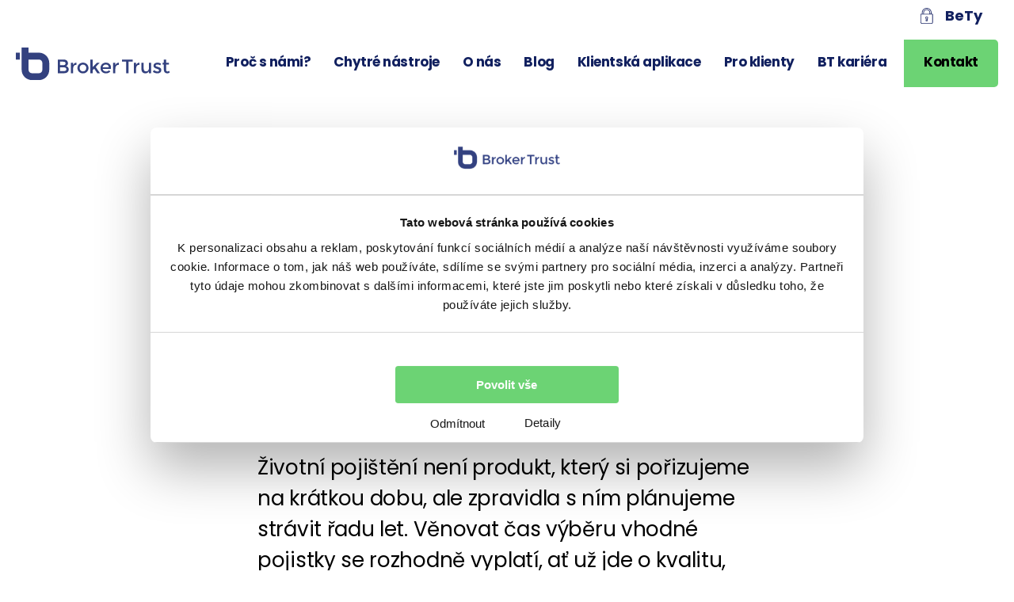

--- FILE ---
content_type: text/html; charset=UTF-8
request_url: https://www.brokertrust.cz/rizika/nez-si-sjednate-zivotni-pojisteni-chtejte-odpovedi-na-techto-5-otazek/
body_size: 19205
content:
<!DOCTYPE html>
<html class="no-js" lang="cs">
<head>
  <meta charset="utf-8">
  <meta name="viewport" content="initial-scale=1" />
  <meta http-equiv="X-UA-Compatible" content="IE=edge">
  <link href="https://fonts.googleapis.com/css?family=Poppins:100,300,400,500,700&display=swap&subset=latin-ext" rel="stylesheet">

  <meta name='robots' content='index, follow, max-image-preview:large, max-snippet:-1, max-video-preview:-1' />
	<style>img:is([sizes="auto" i], [sizes^="auto," i]) { contain-intrinsic-size: 3000px 1500px }</style>
	
<!-- Google Tag Manager for WordPress by gtm4wp.com -->
<script data-cfasync="false" data-pagespeed-no-defer>
	var gtm4wp_datalayer_name = "dataLayer";
	var dataLayer = dataLayer || [];
</script>
<!-- End Google Tag Manager for WordPress by gtm4wp.com -->
	<!-- This site is optimized with the Yoast SEO plugin v25.0 - https://yoast.com/wordpress/plugins/seo/ -->
	<title>Než si sjednáte životní pojištění, chtějte odpovědi na těchto 5 otázek - Broker Trust</title>
	<link rel="canonical" href="https://www.brokertrust.cz/rizika/nez-si-sjednate-zivotni-pojisteni-chtejte-odpovedi-na-techto-5-otazek/" />
	<meta property="og:locale" content="cs_CZ" />
	<meta property="og:type" content="article" />
	<meta property="og:title" content="Než si sjednáte životní pojištění, chtějte odpovědi na těchto 5 otázek - Broker Trust" />
	<meta property="og:description" content="Životní pojištění není produkt, který si pořizujeme na krátkou dobu, ale zpravidla s&nbsp;ním plánujeme strávit řadu let. Věnovat čas výběru vhodné pojistky se rozhodně vyplatí, ať už jde o&nbsp;kvalitu, nebo peníze, které za pojištění vydáme. Neuzavírejte proto pojistku okamžitě s&nbsp;první pojišťovnou, jejíž akční nabídku uvidíte v&nbsp;televizní reklamě. Porovnejte více produktů napříč trhem podle důležitých parametrů,..." />
	<meta property="og:url" content="https://www.brokertrust.cz/rizika/nez-si-sjednate-zivotni-pojisteni-chtejte-odpovedi-na-techto-5-otazek/" />
	<meta property="og:site_name" content="Broker Trust" />
	<meta property="article:published_time" content="2018-10-21T22:00:00+00:00" />
	<meta property="article:modified_time" content="2020-02-11T15:24:03+00:00" />
	<meta property="og:image" content="https://www.brokertrust.cz/wp-content/uploads/2019/11/zivotni-pojisteni-obr-uvod-1.jpg" />
	<meta property="og:image:width" content="800" />
	<meta property="og:image:height" content="419" />
	<meta property="og:image:type" content="image/jpeg" />
	<meta name="author" content="Dušan Šídlo" />
	<meta name="twitter:card" content="summary_large_image" />
	<meta name="twitter:label1" content="Napsal(a)" />
	<meta name="twitter:data1" content="Dušan Šídlo" />
	<meta name="twitter:label2" content="Odhadovaná doba čtení" />
	<meta name="twitter:data2" content="6 minut" />
	<script type="application/ld+json" class="yoast-schema-graph">{"@context":"https://schema.org","@graph":[{"@type":"WebPage","@id":"https://www.brokertrust.cz/rizika/nez-si-sjednate-zivotni-pojisteni-chtejte-odpovedi-na-techto-5-otazek/","url":"https://www.brokertrust.cz/rizika/nez-si-sjednate-zivotni-pojisteni-chtejte-odpovedi-na-techto-5-otazek/","name":"Než si sjednáte životní pojištění, chtějte odpovědi na těchto 5 otázek - Broker Trust","isPartOf":{"@id":"https://www.brokertrust.cz/#website"},"primaryImageOfPage":{"@id":"https://www.brokertrust.cz/rizika/nez-si-sjednate-zivotni-pojisteni-chtejte-odpovedi-na-techto-5-otazek/#primaryimage"},"image":{"@id":"https://www.brokertrust.cz/rizika/nez-si-sjednate-zivotni-pojisteni-chtejte-odpovedi-na-techto-5-otazek/#primaryimage"},"thumbnailUrl":"https://www.brokertrust.cz/wp-content/uploads/2019/11/zivotni-pojisteni-obr-uvod-1.jpg","datePublished":"2018-10-21T22:00:00+00:00","dateModified":"2020-02-11T15:24:03+00:00","author":{"@id":"https://www.brokertrust.cz/#/schema/person/b579220c6ab733eba309ccbdee3dabc2"},"breadcrumb":{"@id":"https://www.brokertrust.cz/rizika/nez-si-sjednate-zivotni-pojisteni-chtejte-odpovedi-na-techto-5-otazek/#breadcrumb"},"inLanguage":"cs","potentialAction":[{"@type":"ReadAction","target":["https://www.brokertrust.cz/rizika/nez-si-sjednate-zivotni-pojisteni-chtejte-odpovedi-na-techto-5-otazek/"]}]},{"@type":"ImageObject","inLanguage":"cs","@id":"https://www.brokertrust.cz/rizika/nez-si-sjednate-zivotni-pojisteni-chtejte-odpovedi-na-techto-5-otazek/#primaryimage","url":"https://www.brokertrust.cz/wp-content/uploads/2019/11/zivotni-pojisteni-obr-uvod-1.jpg","contentUrl":"https://www.brokertrust.cz/wp-content/uploads/2019/11/zivotni-pojisteni-obr-uvod-1.jpg","width":800,"height":419},{"@type":"BreadcrumbList","@id":"https://www.brokertrust.cz/rizika/nez-si-sjednate-zivotni-pojisteni-chtejte-odpovedi-na-techto-5-otazek/#breadcrumb","itemListElement":[{"@type":"ListItem","position":1,"name":"Home","item":"https://www.brokertrust.cz/"},{"@type":"ListItem","position":2,"name":"Než si sjednáte životní pojištění, chtějte odpovědi na těchto 5 otázek"}]},{"@type":"WebSite","@id":"https://www.brokertrust.cz/#website","url":"https://www.brokertrust.cz/","name":"Broker Trust","description":"Největší a nejrychleji rostoucí brokerpool pro finanční poradce a zprostředkovatele v ČR.","potentialAction":[{"@type":"SearchAction","target":{"@type":"EntryPoint","urlTemplate":"https://www.brokertrust.cz/?s={search_term_string}"},"query-input":{"@type":"PropertyValueSpecification","valueRequired":true,"valueName":"search_term_string"}}],"inLanguage":"cs"},{"@type":"Person","@id":"https://www.brokertrust.cz/#/schema/person/b579220c6ab733eba309ccbdee3dabc2","name":"Dušan Šídlo","image":{"@type":"ImageObject","inLanguage":"cs","@id":"https://www.brokertrust.cz/#/schema/person/image/","url":"https://www.brokertrust.cz/wp-content/uploads/2019/09/dusan-sidlo-150x150.png","contentUrl":"https://www.brokertrust.cz/wp-content/uploads/2019/09/dusan-sidlo-150x150.png","caption":"Dušan Šídlo"},"url":"https://www.brokertrust.cz/author/dusansidlo/"}]}</script>
	<!-- / Yoast SEO plugin. -->


<style id='classic-theme-styles-inline-css' type='text/css'>
/*! This file is auto-generated */
.wp-block-button__link{color:#fff;background-color:#32373c;border-radius:9999px;box-shadow:none;text-decoration:none;padding:calc(.667em + 2px) calc(1.333em + 2px);font-size:1.125em}.wp-block-file__button{background:#32373c;color:#fff;text-decoration:none}
</style>
<style id='safe-svg-svg-icon-style-inline-css' type='text/css'>
.safe-svg-cover{text-align:center}.safe-svg-cover .safe-svg-inside{display:inline-block;max-width:100%}.safe-svg-cover svg{height:100%;max-height:100%;max-width:100%;width:100%}

</style>
<link rel='stylesheet' id='mailster-form-style-css' href='https://www.brokertrust.cz/wp-content/plugins/mailster/build/form/style-index.css?ver=6.8.3'  media='all' />
<style id='global-styles-inline-css' type='text/css'>
:root{--wp--preset--aspect-ratio--square: 1;--wp--preset--aspect-ratio--4-3: 4/3;--wp--preset--aspect-ratio--3-4: 3/4;--wp--preset--aspect-ratio--3-2: 3/2;--wp--preset--aspect-ratio--2-3: 2/3;--wp--preset--aspect-ratio--16-9: 16/9;--wp--preset--aspect-ratio--9-16: 9/16;--wp--preset--color--black: #000000;--wp--preset--color--cyan-bluish-gray: #abb8c3;--wp--preset--color--white: #ffffff;--wp--preset--color--pale-pink: #f78da7;--wp--preset--color--vivid-red: #cf2e2e;--wp--preset--color--luminous-vivid-orange: #ff6900;--wp--preset--color--luminous-vivid-amber: #fcb900;--wp--preset--color--light-green-cyan: #7bdcb5;--wp--preset--color--vivid-green-cyan: #00d084;--wp--preset--color--pale-cyan-blue: #8ed1fc;--wp--preset--color--vivid-cyan-blue: #0693e3;--wp--preset--color--vivid-purple: #9b51e0;--wp--preset--color--blue: #333399;--wp--preset--gradient--vivid-cyan-blue-to-vivid-purple: linear-gradient(135deg,rgba(6,147,227,1) 0%,rgb(155,81,224) 100%);--wp--preset--gradient--light-green-cyan-to-vivid-green-cyan: linear-gradient(135deg,rgb(122,220,180) 0%,rgb(0,208,130) 100%);--wp--preset--gradient--luminous-vivid-amber-to-luminous-vivid-orange: linear-gradient(135deg,rgba(252,185,0,1) 0%,rgba(255,105,0,1) 100%);--wp--preset--gradient--luminous-vivid-orange-to-vivid-red: linear-gradient(135deg,rgba(255,105,0,1) 0%,rgb(207,46,46) 100%);--wp--preset--gradient--very-light-gray-to-cyan-bluish-gray: linear-gradient(135deg,rgb(238,238,238) 0%,rgb(169,184,195) 100%);--wp--preset--gradient--cool-to-warm-spectrum: linear-gradient(135deg,rgb(74,234,220) 0%,rgb(151,120,209) 20%,rgb(207,42,186) 40%,rgb(238,44,130) 60%,rgb(251,105,98) 80%,rgb(254,248,76) 100%);--wp--preset--gradient--blush-light-purple: linear-gradient(135deg,rgb(255,206,236) 0%,rgb(152,150,240) 100%);--wp--preset--gradient--blush-bordeaux: linear-gradient(135deg,rgb(254,205,165) 0%,rgb(254,45,45) 50%,rgb(107,0,62) 100%);--wp--preset--gradient--luminous-dusk: linear-gradient(135deg,rgb(255,203,112) 0%,rgb(199,81,192) 50%,rgb(65,88,208) 100%);--wp--preset--gradient--pale-ocean: linear-gradient(135deg,rgb(255,245,203) 0%,rgb(182,227,212) 50%,rgb(51,167,181) 100%);--wp--preset--gradient--electric-grass: linear-gradient(135deg,rgb(202,248,128) 0%,rgb(113,206,126) 100%);--wp--preset--gradient--midnight: linear-gradient(135deg,rgb(2,3,129) 0%,rgb(40,116,252) 100%);--wp--preset--font-size--small: 13px;--wp--preset--font-size--medium: 20px;--wp--preset--font-size--large: 36px;--wp--preset--font-size--x-large: 42px;--wp--preset--spacing--20: 0.44rem;--wp--preset--spacing--30: 0.67rem;--wp--preset--spacing--40: 1rem;--wp--preset--spacing--50: 1.5rem;--wp--preset--spacing--60: 2.25rem;--wp--preset--spacing--70: 3.38rem;--wp--preset--spacing--80: 5.06rem;--wp--preset--shadow--natural: 6px 6px 9px rgba(0, 0, 0, 0.2);--wp--preset--shadow--deep: 12px 12px 50px rgba(0, 0, 0, 0.4);--wp--preset--shadow--sharp: 6px 6px 0px rgba(0, 0, 0, 0.2);--wp--preset--shadow--outlined: 6px 6px 0px -3px rgba(255, 255, 255, 1), 6px 6px rgba(0, 0, 0, 1);--wp--preset--shadow--crisp: 6px 6px 0px rgba(0, 0, 0, 1);}:where(.is-layout-flex){gap: 0.5em;}:where(.is-layout-grid){gap: 0.5em;}body .is-layout-flex{display: flex;}.is-layout-flex{flex-wrap: wrap;align-items: center;}.is-layout-flex > :is(*, div){margin: 0;}body .is-layout-grid{display: grid;}.is-layout-grid > :is(*, div){margin: 0;}:where(.wp-block-columns.is-layout-flex){gap: 2em;}:where(.wp-block-columns.is-layout-grid){gap: 2em;}:where(.wp-block-post-template.is-layout-flex){gap: 1.25em;}:where(.wp-block-post-template.is-layout-grid){gap: 1.25em;}.has-black-color{color: var(--wp--preset--color--black) !important;}.has-cyan-bluish-gray-color{color: var(--wp--preset--color--cyan-bluish-gray) !important;}.has-white-color{color: var(--wp--preset--color--white) !important;}.has-pale-pink-color{color: var(--wp--preset--color--pale-pink) !important;}.has-vivid-red-color{color: var(--wp--preset--color--vivid-red) !important;}.has-luminous-vivid-orange-color{color: var(--wp--preset--color--luminous-vivid-orange) !important;}.has-luminous-vivid-amber-color{color: var(--wp--preset--color--luminous-vivid-amber) !important;}.has-light-green-cyan-color{color: var(--wp--preset--color--light-green-cyan) !important;}.has-vivid-green-cyan-color{color: var(--wp--preset--color--vivid-green-cyan) !important;}.has-pale-cyan-blue-color{color: var(--wp--preset--color--pale-cyan-blue) !important;}.has-vivid-cyan-blue-color{color: var(--wp--preset--color--vivid-cyan-blue) !important;}.has-vivid-purple-color{color: var(--wp--preset--color--vivid-purple) !important;}.has-black-background-color{background-color: var(--wp--preset--color--black) !important;}.has-cyan-bluish-gray-background-color{background-color: var(--wp--preset--color--cyan-bluish-gray) !important;}.has-white-background-color{background-color: var(--wp--preset--color--white) !important;}.has-pale-pink-background-color{background-color: var(--wp--preset--color--pale-pink) !important;}.has-vivid-red-background-color{background-color: var(--wp--preset--color--vivid-red) !important;}.has-luminous-vivid-orange-background-color{background-color: var(--wp--preset--color--luminous-vivid-orange) !important;}.has-luminous-vivid-amber-background-color{background-color: var(--wp--preset--color--luminous-vivid-amber) !important;}.has-light-green-cyan-background-color{background-color: var(--wp--preset--color--light-green-cyan) !important;}.has-vivid-green-cyan-background-color{background-color: var(--wp--preset--color--vivid-green-cyan) !important;}.has-pale-cyan-blue-background-color{background-color: var(--wp--preset--color--pale-cyan-blue) !important;}.has-vivid-cyan-blue-background-color{background-color: var(--wp--preset--color--vivid-cyan-blue) !important;}.has-vivid-purple-background-color{background-color: var(--wp--preset--color--vivid-purple) !important;}.has-black-border-color{border-color: var(--wp--preset--color--black) !important;}.has-cyan-bluish-gray-border-color{border-color: var(--wp--preset--color--cyan-bluish-gray) !important;}.has-white-border-color{border-color: var(--wp--preset--color--white) !important;}.has-pale-pink-border-color{border-color: var(--wp--preset--color--pale-pink) !important;}.has-vivid-red-border-color{border-color: var(--wp--preset--color--vivid-red) !important;}.has-luminous-vivid-orange-border-color{border-color: var(--wp--preset--color--luminous-vivid-orange) !important;}.has-luminous-vivid-amber-border-color{border-color: var(--wp--preset--color--luminous-vivid-amber) !important;}.has-light-green-cyan-border-color{border-color: var(--wp--preset--color--light-green-cyan) !important;}.has-vivid-green-cyan-border-color{border-color: var(--wp--preset--color--vivid-green-cyan) !important;}.has-pale-cyan-blue-border-color{border-color: var(--wp--preset--color--pale-cyan-blue) !important;}.has-vivid-cyan-blue-border-color{border-color: var(--wp--preset--color--vivid-cyan-blue) !important;}.has-vivid-purple-border-color{border-color: var(--wp--preset--color--vivid-purple) !important;}.has-vivid-cyan-blue-to-vivid-purple-gradient-background{background: var(--wp--preset--gradient--vivid-cyan-blue-to-vivid-purple) !important;}.has-light-green-cyan-to-vivid-green-cyan-gradient-background{background: var(--wp--preset--gradient--light-green-cyan-to-vivid-green-cyan) !important;}.has-luminous-vivid-amber-to-luminous-vivid-orange-gradient-background{background: var(--wp--preset--gradient--luminous-vivid-amber-to-luminous-vivid-orange) !important;}.has-luminous-vivid-orange-to-vivid-red-gradient-background{background: var(--wp--preset--gradient--luminous-vivid-orange-to-vivid-red) !important;}.has-very-light-gray-to-cyan-bluish-gray-gradient-background{background: var(--wp--preset--gradient--very-light-gray-to-cyan-bluish-gray) !important;}.has-cool-to-warm-spectrum-gradient-background{background: var(--wp--preset--gradient--cool-to-warm-spectrum) !important;}.has-blush-light-purple-gradient-background{background: var(--wp--preset--gradient--blush-light-purple) !important;}.has-blush-bordeaux-gradient-background{background: var(--wp--preset--gradient--blush-bordeaux) !important;}.has-luminous-dusk-gradient-background{background: var(--wp--preset--gradient--luminous-dusk) !important;}.has-pale-ocean-gradient-background{background: var(--wp--preset--gradient--pale-ocean) !important;}.has-electric-grass-gradient-background{background: var(--wp--preset--gradient--electric-grass) !important;}.has-midnight-gradient-background{background: var(--wp--preset--gradient--midnight) !important;}.has-small-font-size{font-size: var(--wp--preset--font-size--small) !important;}.has-medium-font-size{font-size: var(--wp--preset--font-size--medium) !important;}.has-large-font-size{font-size: var(--wp--preset--font-size--large) !important;}.has-x-large-font-size{font-size: var(--wp--preset--font-size--x-large) !important;}
:where(.wp-block-post-template.is-layout-flex){gap: 1.25em;}:where(.wp-block-post-template.is-layout-grid){gap: 1.25em;}
:where(.wp-block-columns.is-layout-flex){gap: 2em;}:where(.wp-block-columns.is-layout-grid){gap: 2em;}
:root :where(.wp-block-pullquote){font-size: 1.5em;line-height: 1.6;}
</style>
<link rel='stylesheet' id='ppress-frontend-css' href='https://www.brokertrust.cz/wp-content/plugins/wp-user-avatar/assets/css/frontend.min.css?ver=4.15.23'  media='all' />
<link rel='stylesheet' id='ppress-flatpickr-css' href='https://www.brokertrust.cz/wp-content/plugins/wp-user-avatar/assets/flatpickr/flatpickr.min.css?ver=4.15.23'  media='all' />
<link rel='stylesheet' id='ppress-select2-css' href='https://www.brokertrust.cz/wp-content/plugins/wp-user-avatar/assets/select2/select2.min.css?ver=6.8.3'  media='all' />
<link rel='stylesheet' id='register-visitors-0a0a5802e0bec5e5a6dda183d5a2fe65-css' href='https://www.brokertrust.cz/wp-content/plugins/event-register/build/register-visitors.css?ver=5e5e1f69e7559f96aad4e68ed7f8571e'  media='all' />
<link rel='stylesheet' id='wt-styles-css' href='https://www.brokertrust.cz/wp-content/themes/brokertrust-theme/css/styles.css'  media='all' />
<link rel='stylesheet' id='material-icons-css' href='//cdn.materialdesignicons.com/4.8.95/css/materialdesignicons.min.css?ver=6.8.3'  media='all' />
<script  src="https://www.brokertrust.cz/wp-includes/js/jquery/jquery.min.js?ver=3.7.1" id="jquery-core-js"></script>
<script  src="https://www.brokertrust.cz/wp-content/plugins/wp-user-avatar/assets/flatpickr/flatpickr.min.js?ver=4.15.23" id="ppress-flatpickr-js"></script>
<script  src="https://www.brokertrust.cz/wp-content/plugins/wp-user-avatar/assets/select2/select2.min.js?ver=4.15.23" id="ppress-select2-js"></script>
<meta name="generator" content="Site Kit by Google 1.151.0" />
<!-- Google Tag Manager for WordPress by gtm4wp.com -->
<!-- GTM Container placement set to automatic -->
<script data-cfasync="false" data-pagespeed-no-defer type="text/javascript">
	var dataLayer_content = {"pagePostType":"post","pagePostType2":"single-post","pageCategory":["rizika"],"pageAttributes":["btrust_pojisteni","dusan-sidlo"],"pagePostAuthor":"Dušan Šídlo"};
	dataLayer.push( dataLayer_content );
</script>
<script data-cfasync="false" data-pagespeed-no-defer type="text/javascript">
(function(w,d,s,l,i){w[l]=w[l]||[];w[l].push({'gtm.start':
new Date().getTime(),event:'gtm.js'});var f=d.getElementsByTagName(s)[0],
j=d.createElement(s),dl=l!='dataLayer'?'&l='+l:'';j.async=true;j.src=
'//www.googletagmanager.com/gtm.js?id='+i+dl;f.parentNode.insertBefore(j,f);
})(window,document,'script','dataLayer','GTM-MHCP9DK');
</script>
<!-- End Google Tag Manager for WordPress by gtm4wp.com -->		<style type="text/css" id="wp-custom-css">
			.home .blog-actual__wrap {
	background: white;
	padding: 20px;
	border-radius: 5px;
	border-top-left-radius: 0;
	display: block;
}


.home .blog-actual__photo {
	height: auto;
	margin-bottom: 20px
}
.home .blog-actual__photo img {
	max-width: 232px;
	height: auto;
}
.inspiration__subtitle {
	text-align: center;
}

@media all and (max-width: 767px) {
	.inspiration__design {
		height: auto;
	}
	
	body .is-layout-flex {
		display: block;
	}
}
.single-reditel ul li:before {
content: none;
}

.page-id-13313 .content-wrapper ::marker { content: counters(list-item,'.') ':' }


.page-id-13313 li { padding-left: 0.5em }

.has-blue-background-color {
	background: #333399;
	padding: 30px;
	border-radius: 20px;
}
.has-blue-background-color p, .has-blue-background-color h2, .has-blue-background-color h3, .has-blue-background-color ul, .has-blue-background-color li {
	color: white;
}
.has-blue-background-color li:before {
	background: white;
}
.page-id-24950 .wp-block-columns.is-layout-flex {
	align-items: flex-start; 
}
#CybotCookiebotDialogFooter {
	border-bottom: none;
}
#CybotCookiebotDialogBodyButtons {
	min-height: 100px;
}
#CybotCookiebotDialog .CybotCookiebotDialogContentWrapper {
	padding-bottom: 0;
}
}
#CybotCookiebotDialogFooter .CybotCookiebotScrollArea, #CybotCookiebotDialogFooter .CybotCookiebotDialogBodyButtons {
	z-index: 0;
}
li.CybotCookiebotDialogNavItem {
	z-index: 10;
}

@media all and (max-width: 767px) {
	#CybotCookiebotDialogBodyButtonDecline {
		bottom: 7px;
	}
	
	.page-id-27293 .hero__design {
	   flex-direction: column;
  }
	.page-id-27293 .hero__content-wrapper {
		margin-bottom: 0;
	}
	.page-id-27293	.hero__video .video  {
		margin: 0 auto;
	}
	.page-id-27293	.hero__video .video iframe {
		height: auto;
		aspect-ratio: 16/9;
		padding-top: 30px;
	}
	.page-id-27293 .hero__content-wrapper, 	.page-id-27293 .hero__video {
		width: 100%;
	}
	.page-id-27293	.hero__video, 	.page-id-27293	.hero__photo, 	.page-id-27293	.hero__gradient, 	.page-id-27293	.hero__design  {
		height: auto;
	}
.page-id-27293	.alignright, .page-id-27293	.alignleft {
	text-align: center;
}
	.page-id-27293 .hero__claim span {
		font-size: 30px!important;
	}
	
	
}

.page-id-27293 .hero__claim span {
	display: block;
	font-weight: 300;
	font-size: 40px;
}
.page-id-27293 .container--1020 {
	max-width: 1330px;
}
.page-id-27293 .hero {
	margin-bottom: 50px;
}
.page-id-27293 .hero__content-wrapper::after {
	content: none;
}

.alignright {
	text-align: right;
}
.header__menu .menu li {
	margin: 0 0 0 15px;
}
.header__menu .menu a {
	padding: 20px 7px 10px;
	font-size: 17px;
}		</style>
		</head>

<body class="wp-singular post-template-default single single-post postid-12966 single-format-standard wp-theme-brokertrust-theme no-hero nez-si-sjednate-zivotni-pojisteni-chtejte-odpovedi-na-techto-5-otazek">

    <!-- Google Tag Manager (noscript) -->
    <noscript><iframe src="https://www.googletagmanager.com/ns.html?id=GTM-MHCP9DK"
                      height="0" width="0" style="display:none;visibility:hidden"></iframe></noscript>
    <!-- End Google Tag Manager (noscript) -->
  <div id="main-content">
  <div class="main-content-wrap">

  <!-- Google Tag Manager (noscript) -->
  <noscript>
    <iframe src="https://www.googletagmanager.com/ns.html?id=GTM-TZ2BDRJ"
            height="0" width="0" style="display:none;visibility:hidden"></iframe>
  </noscript>
  <!-- End Google Tag Manager (noscript) -->

  <div id="js-header" class="header-wrapper">
    <div class="container">
      <div class="header">

        <div class="header__logo animated flipInY">
                    <a class="header__logo-white" href="/"><img class="header__logo__image" alt="Brokertrust" src="https://www.brokertrust.cz/wp-content/themes/brokertrust-theme/img/logo-blue.svg"/></a>
          <a class="hide" href="/"><img class="header__logo__image" alt="Brokertrust" src="https://www.brokertrust.cz/wp-content/themes/brokertrust-theme/img/logo-blue.svg"/></a>
        </div>
        <div class="header__menu">
          <ul id="menu-hlavni-menu" class="menu"><li id="menu-item-9110" class="menu-item menu-item-type-post_type menu-item-object-page menu-item-9110"><a href="https://www.brokertrust.cz/proc-s-nami/">Proč s námi?</a></li>
<li id="menu-item-9112" class="menu-item menu-item-type-post_type menu-item-object-page menu-item-9112"><a href="https://www.brokertrust.cz/chytre-nastroje/">Chytré nástroje</a></li>
<li id="menu-item-9111" class="menu-item menu-item-type-post_type menu-item-object-page menu-item-9111"><a href="https://www.brokertrust.cz/o-nas/">O nás</a></li>
<li id="menu-item-13568" class="menu-item menu-item-type-post_type menu-item-object-page menu-item-13568"><a href="https://www.brokertrust.cz/blog/">Blog</a></li>
<li id="menu-item-27438" class="menu-item menu-item-type-post_type menu-item-object-page menu-item-27438"><a href="https://www.brokertrust.cz/mobilni-aplikace/">Klientská aplikace</a></li>
<li id="menu-item-10320" class="menu-item menu-item-type-post_type menu-item-object-page menu-item-10320"><a href="https://www.brokertrust.cz/pro-klienty/">Pro klienty</a></li>
<li id="menu-item-9447" class="menu-item menu-item-type-post_type menu-item-object-page menu-item-9447"><a href="https://www.brokertrust.cz/kariera/">BT kariéra</a></li>
<li id="menu-item-9655" class="header__menu__button menu-item menu-item-type-custom menu-item-object-custom menu-item-9655"><a href="/kontakt">Kontakt</a></li>
</ul>          <ul class="header__menu__links">
            <li>
              <a href="https://bety.brokertrust.cz/Login.aspx" class="bety-link">BeTy</a>
            </li>
          </ul>

        </div>

      </div>
    </div>
  </div>

  <div class="header-mobile">
    <div class="container">
      <div class="header-mobile__wrap">
        <p class="header-mobile__logo">
          <a href="/"><img alt="Brokertrust" src="https://www.brokertrust.cz/wp-content/themes/brokertrust-theme/img/logo-mobil.svg" /></a>
        </p>

        <button class="header-mobile__button toggle-button"></button>
      </div>
    </div>
  </div>

  


<div class="blog-single">
  <div class="container container--850">
    <h1 class="blog-single__title title">Než si sjednáte životní pojištění, chtějte odpovědi na těchto 5 otázek</h1>
  </div>
  <div class="container container--630">

    <div class="blog-single__meta">
                    <p class="blog-single__meta-avatar"><img data-del="avatar" src='https://www.brokertrust.cz/wp-content/uploads/2019/09/dusan-sidlo-150x150.png' class='avatar pp-user-avatar avatar-96 photo ' height='96' width='96'/></p>
      
      <p class="blog-single__meta-author">
                  <span class="blog-single__meta-name">Dušan Šídlo</span>
        
        <span class="blog-single__meta-categories"><a href="https://www.brokertrust.cz/blog">Blog</a> → <a href="/"><a href="https://www.brokertrust.cz/category/rizika/">Rizika</a></a></span>
        <span class="blog-single__meta-date">22. 10. 2018</span>
      </p>
      <div class="blog-single__social blog-single__social--inline">
        <p class="blog-single__social-label">
          Sdílet
        </p>
        <ul class="">
          <li class="wow flipInY"><a href="http://www.linkedin.com/shareArticle?mini=true&url=https://www.brokertrust.cz/rizika/nez-si-sjednate-zivotni-pojisteni-chtejte-odpovedi-na-techto-5-otazek/" target="_blank"><i class="icon icon--inline"><?xml version="1.0" encoding="UTF-8"?>
<svg width="25px" height="25px" viewBox="0 0 25 25" version="1.1" xmlns="http://www.w3.org/2000/svg" xmlns:xlink="http://www.w3.org/1999/xlink">
    <!-- Generator: sketchtool 54.1 (76490) - https://sketchapp.com -->
    <title>46E3D380-B135-406A-8121-894F939E48A6</title>
    <desc>Created with sketchtool.</desc>
    <g id="BrokerTrust" stroke="none" stroke-width="1" fill="none" fill-rule="evenodd">
        <g id="Home" class="icon-color" transform="translate(-1415.000000, -5532.000000)" fill="#FFFFFF">
            <g id="Footer" transform="translate(0.000000, 5098.000000)">
                <g id="SM-Links" transform="translate(1415.000000, 434.000000)">
                    <path d="M21.1937279,20.9272402 L17.4178048,20.9272402 L17.4178048,14.8872112 C17.4178048,13.3702929 16.8715225,12.3348881 15.5053111,12.3348881 C14.4623166,12.3348881 13.8411735,13.0330324 13.5675266,13.7075534 C13.4678806,13.9488128 13.4436014,14.2855707 13.4436014,14.6228312 L13.4436014,20.9272402 L9.6676783,20.9272402 C9.6676783,20.9272402 9.71674254,10.6973401 9.6676783,9.63881461 L13.4436014,9.63881461 L13.4436014,11.237158 C13.9453718,10.4681437 14.8426909,9.37242405 16.8472433,9.37242405 C19.3308042,9.37242405 21.1937279,10.9863487 21.1937279,14.4544522 L21.1937279,20.9272402 Z M5.68993424,8.09726774 L5.6646434,8.09726774 C4.3980779,8.09726774 3.57865453,7.23024186 3.57865453,6.14658517 C3.57865453,5.0398078 4.42387456,4.19690786 5.71471927,4.19690786 C7.00657562,4.19690786 7.80171978,5.0398078 7.82650481,6.14658517 C7.82650481,7.23024186 7.00657562,8.09726774 5.68993424,8.09726774 Z M3.80171978,20.9272402 L7.57764289,20.9272402 L7.57764289,9.63881461 L3.80171978,9.63881461 L3.80171978,20.9272402 Z M23.1522509,0 L1.8472433,0 C0.827516439,0 0,0.801684795 0,1.79084823 L0,23.2086491 C0,24.19731 0.827516439,25 1.8472433,25 L23.1522509,25 C24.1729894,25 25,24.19731 25,23.2086491 L25,1.79084823 C25,0.801684795 24.1729894,0 23.1522509,0 L23.1522509,0 Z" id="LinkedIn"></path>
                </g>
            </g>
        </g>
    </g>
</svg>
</i></a></li>
          <li class="wow flipInY"><a href="https://twitter.com/intent/tweet?url=https://www.brokertrust.cz/rizika/nez-si-sjednate-zivotni-pojisteni-chtejte-odpovedi-na-techto-5-otazek/" target="_blank"><i class="icon icon--inline"><?xml version="1.0" encoding="UTF-8"?>
<svg width="25px" height="20px" viewBox="0 0 25 20" version="1.1" xmlns="http://www.w3.org/2000/svg" xmlns:xlink="http://www.w3.org/1999/xlink">
    <!-- Generator: sketchtool 54.1 (76490) - https://sketchapp.com -->
    <title>F373B731-EC4B-4237-ABF0-481ACB065D92</title>
    <desc>Created with sketchtool.</desc>
    <g id="BrokerTrust" stroke="none" stroke-width="1" fill="none" fill-rule="evenodd">
        <g id="Home" class="icon-color" transform="translate(-1460.000000, -5535.000000)" fill="#ffffff">
            <g id="Footer" transform="translate(0.000000, 5098.000000)">
                <g id="SM-Links" transform="translate(1415.000000, 434.000000)">
                    <path d="M70,5.36736937 C69.0809533,5.76950744 68.0923817,6.04076331 67.0540771,6.16215406 C68.1136959,5.53771606 68.9266793,4.54860625 69.3098268,3.3686682 C68.3182104,3.94764712 67.2210381,4.36776901 66.0528185,4.59456489 C65.1170249,3.6134479 63.7838743,3 62.3091367,3 C59.4763819,3 57.1800337,5.26046558 57.1800337,8.04895594 C57.1800337,8.44459986 57.2251994,8.82975322 57.312486,9.19942052 C53.0501593,8.9891098 49.2704464,6.97891897 46.7406573,3.92416825 C46.2991495,4.66949745 46.0464243,5.53671695 46.0464243,6.46238385 C46.0464243,8.21430712 46.9517691,9.75941653 48.3280555,10.6651014 C47.4876682,10.6386252 46.6965065,10.4118294 46.0048109,10.0331701 C46.0043034,10.0541513 46.0043034,10.0756319 46.0043034,10.0971126 C46.0043034,12.5429114 47.7723647,14.5835748 50.1189534,15.0476571 C49.6886101,15.1630533 49.2354302,15.2249975 48.7675334,15.2249975 C48.4366563,15.2249975 48.1154213,15.1935258 47.802306,15.1340793 C48.4554331,17.1397742 50.3493494,18.59996 52.5934271,18.6404236 C50.8380529,19.9947048 48.6269614,20.8019782 46.2235349,20.8019782 C45.809431,20.8019782 45.4014169,20.7775002 45,20.7315416 C47.2704667,22.1642522 49.9662018,23 52.8623917,23 C62.2969571,23 67.455494,15.3064242 67.455494,8.63442901 C67.455494,8.41562594 67.4509267,8.19732241 67.4412845,7.98101708 C68.4430506,7.26915776 69.3128717,6.37995804 70,5.36736937" id="Twitter"></path>
                </g>
            </g>
        </g>
    </g>
</svg>
</i></a></li>
          <li class="wow flipInY"><a href="https://www.facebook.com/sharer/sharer.php?u=https://www.brokertrust.cz/rizika/nez-si-sjednate-zivotni-pojisteni-chtejte-odpovedi-na-techto-5-otazek/" target="_blank"><i class="icon icon--inline"><?xml version="1.0" encoding="UTF-8"?>
<svg width="11px" height="24px" viewBox="0 0 11 24" version="1.1" xmlns="http://www.w3.org/2000/svg" xmlns:xlink="http://www.w3.org/1999/xlink">
    <!-- Generator: sketchtool 54.1 (76490) - https://sketchapp.com -->
    <title>FF31F835-ADA5-4E78-B850-F4BC8DE7FAC4</title>
    <desc>Created with sketchtool.</desc>
    <g id="BrokerTrust" stroke="none" stroke-width="1" fill="none" fill-rule="evenodd">
        <g id="Home" class="icon-color" transform="translate(-1505.000000, -5533.000000)" fill="#FFFFFF">
            <g id="Footer" transform="translate(0.000000, 5098.000000)">
                <g id="SM-Links" transform="translate(1415.000000, 434.000000)">
                    <path d="M101,8.77113522 L97.2542766,8.77113522 L97.2542766,6.28061605 C97.2542766,5.34511882 97.8653332,5.12652149 98.296062,5.12652149 C98.7258108,5.12652149 100.939237,5.12652149 100.939237,5.12652149 L100.939237,1.01440755 L97.2988685,1 C93.2571721,1 92.337402,4.06682123 92.337402,6.03022274 L92.337402,8.77113522 L90,8.77113522 L90,13.0089426 L92.337402,13.0089426 C92.337402,18.4475449 92.337402,25 92.337402,25 L97.2542766,25 C97.2542766,25 97.2542766,18.3824625 97.2542766,13.0089426 L100.570741,13.0089426 L101,8.77113522" id="Facebook"></path>
                </g>
            </g>
        </g>
    </g>
</svg>
</i></a></li>
        </ul>
      </div>

    </div>

        <div class="blog-single__perex">Životní pojištění není produkt, který si pořizujeme na krátkou dobu, ale zpravidla s&nbsp;ním plánujeme strávit řadu let. Věnovat čas výběru vhodné pojistky se rozhodně vyplatí, ať už jde o&nbsp;kvalitu, nebo peníze, které za pojištění vydáme. Neuzavírejte proto pojistku okamžitě s&nbsp;první pojišťovnou, jejíž akční nabídku uvidíte v&nbsp;televizní reklamě. Porovnejte více produktů napříč trhem podle důležitých parametrů,...</div>
  </div>
	        <div class="container content">
            <p class="content__thumbnail">
				<img width="800" height="419" src="https://www.brokertrust.cz/wp-content/uploads/2019/11/zivotni-pojisteni-obr-uvod-1.jpg" class="attachment-post-thumbnail size-post-thumbnail wp-post-image" alt="" decoding="async" fetchpriority="high" srcset="https://www.brokertrust.cz/wp-content/uploads/2019/11/zivotni-pojisteni-obr-uvod-1.jpg 800w, https://www.brokertrust.cz/wp-content/uploads/2019/11/zivotni-pojisteni-obr-uvod-1-300x157.jpg 300w, https://www.brokertrust.cz/wp-content/uploads/2019/11/zivotni-pojisteni-obr-uvod-1-768x402.jpg 768w, https://www.brokertrust.cz/wp-content/uploads/2019/11/zivotni-pojisteni-obr-uvod-1-500x262.jpg 500w" sizes="(max-width: 800px) 100vw, 800px" />            </p>
        </div>
    
  <!--    <div class="container container--1070">-->
  <!--      <div class="blog-single__banner">-->
  <!--        <p class="blog-single__banner-title">-->
  <!--          Insights-->
  <!--        </p>-->
  <!--        <p class="blog-single__banner-text">-->
  <!--          Publikujeme i odborné články na témata související s fintech. Nechte se inspirovat při své práci. Neváhám-->
  <!--          prozrazovat technologická tajemství ve prospěch celé civilizace. Miluji Open Source a prostě mě to baví.-->
  <!--        </p>-->
  <!--      </div>-->
  <!--    </div>-->
  <!--  </div>-->

  <div class="content">
    <div class="container container--630">
      <p>Životní pojištění není produkt, který si pořizujeme na krátkou dobu, ale zpravidla s&nbsp;ním plánujeme strávit řadu let. Věnovat čas výběru vhodné pojistky se rozhodně vyplatí, ať už jde o&nbsp;kvalitu, nebo peníze, které za pojištění vydáme. Neuzavírejte proto pojistku okamžitě s&nbsp;první pojišťovnou, jejíž akční nabídku uvidíte v&nbsp;televizní reklamě. Porovnejte více produktů napříč trhem podle důležitých parametrů, které rozhodují o&nbsp;tom, zda vám bude pojištění v&nbsp;případě potřeby skutečně k&nbsp;užitku – tedy dostanete od pojišťovny dostatečně zaplaceno. Ať už si budete pojistku sjednávat na vlastní pěst, nebo využijete služeb finančního poradce, ptejte se především na následující otázky.</p>
<h3>Jaké jsou klíčové výluky a&nbsp;krácení plnění?</h3>
<p>Životní pojištění je jako jakýkoliv jiný produkt – měli bychom si ho pořizovat na základě reálného užitku, který nám přinese, a&nbsp;ne podle výhod, které inzeruje obchodník, respektive pojišťovna. Téměř každé pojištění má nějakou výhodu oproti konkurenci. Důležité však je, zda nám tento benefit přinese nějaký skutečný užitek, či&nbsp;nikoliv. Pokud si životní pojištění pořizujeme především proto, aby pojišťovna plnila, když se nám něco vážného přihodí, tak platí, že čím méně má pojistka klíčových výluk, tím vyšší je užitná hodnota pro nás. Klíčové výluky se vztahují na situace, které nastávají poměrně často nebo mohou způsobit významnou finanční ztrátu. Typicky se ptejte, zda bude pojišťovna plnit, když bude pojistná událost (například invalidita) souviset s&nbsp;naší nemocí nebo jejími příznaky, které byly přítomny ještě před sjednáním pojistky. Je také dobré vědět, zda bude pojišťovna plnit, pokud událost zapříčiní stále častěji se vyskytující psychické choroby. A&nbsp;další otázky jsou nasnadě: Jsou kryty onemocnění zad? Jak se pojišťovna dívá na požití alkoholu? Krátí své plnění, pokud se například poraníme „pod vlivem“? V&nbsp;jakých dalších případech pojišťovna odmítne plnění uhradit? Některé výluky uplatňuje většina pojišťoven, jiné jsou specifické pouze pro některé pojišťovny, proto porovnávejte pečlivě.</p>
<h3>Jaké jsou garance?</h3>
<p>Pojištění je především právní vztah, který upravují pojistné podmínky. Je proto na místě se ptát, zda jsou tyto podmínky „tesané do kamene“ a&nbsp;budou platit po&nbsp;celou dobu trvání pojištění, nebo je může pojišťovna změnit. Pokud ano, tak za jakých okolností? Jaké jsou další garance spojené s&nbsp;pojištěním? Může nám pojišťovna dané pojištění vypovědět, či&nbsp;nikoliv? Změny se mohou projevit prakticky i&nbsp;ve vaší peněžence, pokud pojišťovna může v&nbsp;průběhu času navýšit pojistné. Nebo budete platit fixní částku po&nbsp;celou dobu? To stejné platí i&nbsp;pro oceňování úrazů, které se neustále vyvíjí. Chtějte vědět, zda bude pojišťovna při&nbsp;oceňování konkrétního zranění postupovat podle tabulek platných v&nbsp;době podpisu smlouvy nebo v&nbsp;době pojistné události. Nikde není psáno, že klient bude v&nbsp;prvním nebo druhém případě tratit, ale je dobré vědět, na čem jste a&nbsp;posuzovat podle toho kvalitu pojistky v&nbsp;průběhu času vzhledem k&nbsp;nabídce konkurence na trhu.</p>
<h3>Jaká je cena pojištění a&nbsp;jak můžeme ušetřit?</h3>
<p>Cena pojištění je pro mnoho lidí nejdůležitějším parametrem. Je to pochopitelné, protože je to snadno porovnatelný údaj. Na druhou stranu cena pojistky nevypovídá o&nbsp;její kvalitě. Abychom si dokázali životní pojištění vybrat, měli bychom znát nejlevnější pojistku na trhu, která ale pravděpodobně bude splňovat pouze některé z&nbsp;našich požadavků. Musíme počítat s&nbsp;tím, že čím vyšší rozsah krytí, vyplácené limity nebo nízký počet výluk budeme požadovat, tím víc si připlatíme. Hledáme tedy optimální kombinaci poměru „cena:výkon“. Soustřeďte se především na to, aby vám nebo vašim blízkým pojistka skutečně pomohla v&nbsp;případě nejvýraznějších rizik, jako jsou dlouhodobá pracovní neschopnost, invalidita a&nbsp;úmrtí. Chcete-li ušetřit, zvažte pojištění, u&nbsp;kterého se bude časem pojistná částka snižovat – přeci jen v&nbsp;60 letech budete potřebovat pro zajištění životní úrovně po&nbsp;zbytek život méně peněz než v&nbsp;40 letech. Na životní pojištění vám může přispívat rovněž zaměstnavatel. Ušetřit můžete i&nbsp;na daních. A&nbsp;pokud žijete zdravě – například nekouříte nebo netrpíte nadváhou – můžete získat od pojišťovny zajímavé slevy.</p>
<h3>Jak je pojištění nastaveno a&nbsp;jak je flexibilní?</h3>
<p>Největší přínos bude pojištění mít, pokud dlouhodobě nahradí ušlý příjem způsobený zdravotním stavem. Pojištění by proto mělo být sjednáno na dostatečně vysoké částky. Zajímejte se i&nbsp;o&nbsp;to, zda budete moci pojistné částky či&nbsp;pojištění jednotlivých rizik v&nbsp;průběhu času měnit. Důležitá jsou i&nbsp;další nastavení smlouvy, například sankce v&nbsp;případě jejího předčasného vypovězení. Proč by to člověk dělal? Je možné, že se v&nbsp;průběhu trvání pojistky objeví výrazně lepší nabídka na trhu, a&nbsp;sjednání nového pojištění se vám vyplatí.  Pozornost věnujte také čekacím lhůtám či&nbsp;tomu, zda pojistná ochrana běží hned od podpisu smlouvy nebo na zahájení kompletní ochrany musí uběhnout předem stanovený čas.</p>
<h3>Jaké jsou naše povinnosti v&nbsp;průběhu trvání pojištění?</h3>
<p>Pojištění nekončí jeho sjednáním. Aby pojišťovna skutečně plnila, musí klient v&nbsp;průběhu trvání smlouvy plnit svou oznamovací povinnost. Musíte hlásit například změny ve vašich osobních údajích, trvalém bydlišti atd. Dále musíte oznamovat vše, co vede ke změně takzvaného pojistného rizika. Bývá to zpravidla změna povolání, provozovaných sportovních či&nbsp;jiných rizikových aktivit, významná změna ve finančním příjmu a&nbsp;tak dále. Zhoršení zdravotního stavu do tohoto výčtu pochopitelně nepatří. Co vám oznamovací povinnost ukládá, byste měli znát a&nbsp;dodržovat, aby vám například kvůli jednomu zapomenutému e-mailu pojišťovna nekrátila případné plnění.</p>
<p>Dušan Šídlo, pojistný analytik společnosti Broker Trust a&nbsp;autor knihy Život jako riziko</p>
<span class="cp-load-after-post"></span>    </div>
  </div>

  <div class="section">
    <div class="newsletter">
  <div class="container">
    <div class="newsletter__wrap">
      <p class="newsletter__text">
        To nejlepší z financí e-mailem
      </p>

      <div class="newsletter__form">
        <div class="caldera-grid" id="caldera_form_1" data-cf-ver="1.9.6" data-cf-form-id="CF5e69569db8817"><div id="caldera_notices_1" data-spinner="https://www.brokertrust.cz/wp-admin/images/spinner.gif"></div><form data-instance="1" class="CF5e69569db8817 caldera_forms_form cfajax-trigger" method="POST" enctype="multipart/form-data" id="CF5e69569db8817_1" data-form-id="CF5e69569db8817" aria-label="Newsletter" data-target="#caldera_notices_1" data-template="#cfajax_CF5e69569db8817-tmpl" data-cfajax="CF5e69569db8817" data-load-element="_parent" data-load-class="cf_processing" data-post-disable="0" data-action="cf_process_ajax_submit" data-request="https://www.brokertrust.cz/cf-api/CF5e69569db8817" data-hiderows="true">
<input type="hidden" id="_cf_verify_CF5e69569db8817" name="_cf_verify" value="91f73b41a6"  data-nonce-time="1768951072" /><input type="hidden" name="_wp_http_referer" value="/rizika/nez-si-sjednate-zivotni-pojisteni-chtejte-odpovedi-na-techto-5-otazek/" /><div id="cf2-CF5e69569db8817_1"></div><input type="hidden" name="_cf_frm_id" value="CF5e69569db8817">
<input type="hidden" name="_cf_frm_ct" value="1">
<input type="hidden" name="cfajax" value="CF5e69569db8817">
<input type="hidden" name="_cf_cr_pst" value="12966">
<div class="hide" style="display:none; overflow:hidden;height:0;width:0;">
<label>Company</label><input type="text" name="company" value="" autocomplete="off">
</div><div id="CF5e69569db8817_1-row-1"  class="row  first_row"><div  class="col-sm-12  single"><div data-field-wrapper="fld_4818865" class="form-group foxentry-email" id="fld_4818865_1-wrap">
	<label id="fld_4818865Label" for="fld_4818865_1" class="control-label screen-reader-text sr-only">Email</label>
	<div class="">
		<input placeholder="váš e-mail"  required type="email" data-field="fld_4818865" class=" form-control" id="fld_4818865_1" name="fld_4818865" value="" data-type="email" aria-required="true" data-parsley-error-message="Prosím, vyplňte tuto položku"   aria-labelledby="fld_4818865Label" >			</div>
</div>
<div data-field-wrapper="fld_6740103" class="form-group" id="fld_6740103_1-wrap">
<div class="">
	<input  class="button button--blue" type="submit" name="fld_6740103" id="fld_6740103_1" value="Chci novinky" data-field="fld_6740103" data-parsley-error-message="Prosím, vyplňte tuto položku"  >
</div>
</div>
	<input class="button_trigger_1" type="hidden" name="fld_6740103" id="fld_6740103_1_btn" value="" data-field="fld_6740103"  />
<input    type="hidden" data-field="fld_3744778" class="region" id="fld_3744778_1" name="fld_3744778" value="" data-type="hidden" data-parsley-error-message="Prosím, vyplňte tuto položku"   ></div></div><div id="CF5e69569db8817_1-row-2"  class="row  last_row"><div  class="col-sm-12  single"><div data-field-wrapper="fld_8118388" class="form-group" id="fld_8118388_1-wrap">
	<label id="fld_8118388Label" for="fld_8118388_1" class="control-label screen-reader-text sr-only">Toc</label>
	<div class="">
											<div class="checkbox">
				
                <label                         for="fld_8118388_1_opt1247847"
                >
                            <input
                                data-parsley-required="true" data-parsley-group="fld_8118388_1" data-parsley-multiple="fld_8118388_1"                                type="checkbox"
                                data-label="Chci každý pátek vzpruhu z finančního světa e-mailem.&lt;br/&gt; &lt;a href=&quot;/zasady-ochrany-soukromi/&quot; target=&quot;_blank&quot;&gt;Cháníme vaše osobní údaje&lt;/a&gt;."
                                data-field="fld_8118388"
                                id="fld_8118388_1_opt1247847"
                                class="fld_8118388_1 option-required"
                                name="fld_8118388[opt1247847]"
                                value="Chci každý pátek vzpruhu z finančního světa e-mailem.&lt;br/&gt; &lt;a href=&quot;/zasady-ochrany-soukromi/&quot; target=&quot;_blank&quot;&gt;Cháníme vaše osobní údaje&lt;/a&gt;."
                                                                data-type="checkbox"
                                data-checkbox-field="fld_8118388_1"
                                                                data-calc-value="Chci každý pátek vzpruhu z finančního světa e-mailem.&lt;br/&gt; &lt;a href=&quot;/zasady-ochrany-soukromi/&quot; target=&quot;_blank&quot;&gt;Cháníme vaše osobní údaje&lt;/a&gt;."
                            >
                    Chci každý pátek vzpruhu z finančního světa e-mailem.<br/> <a href="/zasady-ochrany-soukromi/" target="_blank">Cháníme vaše osobní údaje</a>.                </label>

                					</div>
											</div>
</div>
</div></div></form>
</div>
      </div>

    </div>
  </div>
</div>
  </div>
  <div class="container container--630">
    <h3 class="blog-single__subtitle">
      Sdílet s přáteli
    </h3>
    <div class="blog-single__social">
      <ul>
        <li class="wow flipInY"><a href="http://www.linkedin.com/shareArticle?mini=true&url=https://www.brokertrust.cz/rizika/nez-si-sjednate-zivotni-pojisteni-chtejte-odpovedi-na-techto-5-otazek/" target="_blank"><i class="icon icon--inline"><?xml version="1.0" encoding="UTF-8"?>
<svg width="25px" height="25px" viewBox="0 0 25 25" version="1.1" xmlns="http://www.w3.org/2000/svg" xmlns:xlink="http://www.w3.org/1999/xlink">
    <!-- Generator: sketchtool 54.1 (76490) - https://sketchapp.com -->
    <title>46E3D380-B135-406A-8121-894F939E48A6</title>
    <desc>Created with sketchtool.</desc>
    <g id="BrokerTrust" stroke="none" stroke-width="1" fill="none" fill-rule="evenodd">
        <g id="Home" class="icon-color" transform="translate(-1415.000000, -5532.000000)" fill="#FFFFFF">
            <g id="Footer" transform="translate(0.000000, 5098.000000)">
                <g id="SM-Links" transform="translate(1415.000000, 434.000000)">
                    <path d="M21.1937279,20.9272402 L17.4178048,20.9272402 L17.4178048,14.8872112 C17.4178048,13.3702929 16.8715225,12.3348881 15.5053111,12.3348881 C14.4623166,12.3348881 13.8411735,13.0330324 13.5675266,13.7075534 C13.4678806,13.9488128 13.4436014,14.2855707 13.4436014,14.6228312 L13.4436014,20.9272402 L9.6676783,20.9272402 C9.6676783,20.9272402 9.71674254,10.6973401 9.6676783,9.63881461 L13.4436014,9.63881461 L13.4436014,11.237158 C13.9453718,10.4681437 14.8426909,9.37242405 16.8472433,9.37242405 C19.3308042,9.37242405 21.1937279,10.9863487 21.1937279,14.4544522 L21.1937279,20.9272402 Z M5.68993424,8.09726774 L5.6646434,8.09726774 C4.3980779,8.09726774 3.57865453,7.23024186 3.57865453,6.14658517 C3.57865453,5.0398078 4.42387456,4.19690786 5.71471927,4.19690786 C7.00657562,4.19690786 7.80171978,5.0398078 7.82650481,6.14658517 C7.82650481,7.23024186 7.00657562,8.09726774 5.68993424,8.09726774 Z M3.80171978,20.9272402 L7.57764289,20.9272402 L7.57764289,9.63881461 L3.80171978,9.63881461 L3.80171978,20.9272402 Z M23.1522509,0 L1.8472433,0 C0.827516439,0 0,0.801684795 0,1.79084823 L0,23.2086491 C0,24.19731 0.827516439,25 1.8472433,25 L23.1522509,25 C24.1729894,25 25,24.19731 25,23.2086491 L25,1.79084823 C25,0.801684795 24.1729894,0 23.1522509,0 L23.1522509,0 Z" id="LinkedIn"></path>
                </g>
            </g>
        </g>
    </g>
</svg>
</i></a></li>
        <li class="wow flipInY"><a href="https://twitter.com/intent/tweet?url=https://www.brokertrust.cz/rizika/nez-si-sjednate-zivotni-pojisteni-chtejte-odpovedi-na-techto-5-otazek/" target="_blank"><i class="icon icon--inline"><?xml version="1.0" encoding="UTF-8"?>
<svg width="25px" height="20px" viewBox="0 0 25 20" version="1.1" xmlns="http://www.w3.org/2000/svg" xmlns:xlink="http://www.w3.org/1999/xlink">
    <!-- Generator: sketchtool 54.1 (76490) - https://sketchapp.com -->
    <title>F373B731-EC4B-4237-ABF0-481ACB065D92</title>
    <desc>Created with sketchtool.</desc>
    <g id="BrokerTrust" stroke="none" stroke-width="1" fill="none" fill-rule="evenodd">
        <g id="Home" class="icon-color" transform="translate(-1460.000000, -5535.000000)" fill="#ffffff">
            <g id="Footer" transform="translate(0.000000, 5098.000000)">
                <g id="SM-Links" transform="translate(1415.000000, 434.000000)">
                    <path d="M70,5.36736937 C69.0809533,5.76950744 68.0923817,6.04076331 67.0540771,6.16215406 C68.1136959,5.53771606 68.9266793,4.54860625 69.3098268,3.3686682 C68.3182104,3.94764712 67.2210381,4.36776901 66.0528185,4.59456489 C65.1170249,3.6134479 63.7838743,3 62.3091367,3 C59.4763819,3 57.1800337,5.26046558 57.1800337,8.04895594 C57.1800337,8.44459986 57.2251994,8.82975322 57.312486,9.19942052 C53.0501593,8.9891098 49.2704464,6.97891897 46.7406573,3.92416825 C46.2991495,4.66949745 46.0464243,5.53671695 46.0464243,6.46238385 C46.0464243,8.21430712 46.9517691,9.75941653 48.3280555,10.6651014 C47.4876682,10.6386252 46.6965065,10.4118294 46.0048109,10.0331701 C46.0043034,10.0541513 46.0043034,10.0756319 46.0043034,10.0971126 C46.0043034,12.5429114 47.7723647,14.5835748 50.1189534,15.0476571 C49.6886101,15.1630533 49.2354302,15.2249975 48.7675334,15.2249975 C48.4366563,15.2249975 48.1154213,15.1935258 47.802306,15.1340793 C48.4554331,17.1397742 50.3493494,18.59996 52.5934271,18.6404236 C50.8380529,19.9947048 48.6269614,20.8019782 46.2235349,20.8019782 C45.809431,20.8019782 45.4014169,20.7775002 45,20.7315416 C47.2704667,22.1642522 49.9662018,23 52.8623917,23 C62.2969571,23 67.455494,15.3064242 67.455494,8.63442901 C67.455494,8.41562594 67.4509267,8.19732241 67.4412845,7.98101708 C68.4430506,7.26915776 69.3128717,6.37995804 70,5.36736937" id="Twitter"></path>
                </g>
            </g>
        </g>
    </g>
</svg>
</i></a></li>
        <li class="wow flipInY"><a href="https://www.facebook.com/sharer/sharer.php?u=https://www.brokertrust.cz/rizika/nez-si-sjednate-zivotni-pojisteni-chtejte-odpovedi-na-techto-5-otazek/" target="_blank"><i class="icon icon--inline"><?xml version="1.0" encoding="UTF-8"?>
<svg width="11px" height="24px" viewBox="0 0 11 24" version="1.1" xmlns="http://www.w3.org/2000/svg" xmlns:xlink="http://www.w3.org/1999/xlink">
    <!-- Generator: sketchtool 54.1 (76490) - https://sketchapp.com -->
    <title>FF31F835-ADA5-4E78-B850-F4BC8DE7FAC4</title>
    <desc>Created with sketchtool.</desc>
    <g id="BrokerTrust" stroke="none" stroke-width="1" fill="none" fill-rule="evenodd">
        <g id="Home" class="icon-color" transform="translate(-1505.000000, -5533.000000)" fill="#FFFFFF">
            <g id="Footer" transform="translate(0.000000, 5098.000000)">
                <g id="SM-Links" transform="translate(1415.000000, 434.000000)">
                    <path d="M101,8.77113522 L97.2542766,8.77113522 L97.2542766,6.28061605 C97.2542766,5.34511882 97.8653332,5.12652149 98.296062,5.12652149 C98.7258108,5.12652149 100.939237,5.12652149 100.939237,5.12652149 L100.939237,1.01440755 L97.2988685,1 C93.2571721,1 92.337402,4.06682123 92.337402,6.03022274 L92.337402,8.77113522 L90,8.77113522 L90,13.0089426 L92.337402,13.0089426 C92.337402,18.4475449 92.337402,25 92.337402,25 L97.2542766,25 C97.2542766,25 97.2542766,18.3824625 97.2542766,13.0089426 L100.570741,13.0089426 L101,8.77113522" id="Facebook"></path>
                </g>
            </g>
        </g>
    </g>
</svg>
</i></a></li>
      </ul>
    </div>
    <h3 class="blog-single__subtitle">
      Další témata
    </h3>
    <div class="blog-single__categories">
              <a href="https://www.brokertrust.cz/category/bety/"><span>BeTy</span></a>
                <a href="https://www.brokertrust.cz/category/nezarazene/"><span>Nezařazené</span></a>
                <a href="https://www.brokertrust.cz/category/ostatni/"><span>Ostatní</span></a>
                <a href="https://www.brokertrust.cz/category/podcasty/"><span>Podcasty</span></a>
                <a href="https://www.brokertrust.cz/category/poradenstvi/"><span>Poradenství</span></a>
                <a href="https://www.brokertrust.cz/category/regiony/"><span>Regiony</span></a>
                <a href="https://www.brokertrust.cz/category/rizika/"><span>Rizika</span></a>
                <a href="https://www.brokertrust.cz/category/uverovani/"><span>Úvěrování</span></a>
                <a href="https://www.brokertrust.cz/category/vynosy/"><span>Výnosy</span></a>
                <a href="https://www.brokertrust.cz/category/vzdelavani/"><span>Vzdělávání</span></a>
                <a href="https://www.brokertrust.cz/category/zpravodaj/"><span>Zpravodaj</span></a>
            </div>
  </div>


  <div class="blog-overview section">
    <div class="container container--1020">
      <div class="blog-overview__wrap">
        <h3 class="blog-overview__subtitle">Související články</h3>
        <div class="blog-overview__list">
                      <div class="blog-column">
    <p class="blog-column__photo wow fadeIn"><img width="640" height="360" src="https://www.brokertrust.cz/wp-content/uploads/2025/11/banner-jsme-s-vami-11-25-3.jpg" class="attachment-post-thumbnail size-post-thumbnail wp-post-image" alt="" decoding="async" srcset="https://www.brokertrust.cz/wp-content/uploads/2025/11/banner-jsme-s-vami-11-25-3.jpg 640w, https://www.brokertrust.cz/wp-content/uploads/2025/11/banner-jsme-s-vami-11-25-3-300x169.jpg 300w, https://www.brokertrust.cz/wp-content/uploads/2025/11/banner-jsme-s-vami-11-25-3-500x281.jpg 500w" sizes="(max-width: 640px) 100vw, 640px" /></p>
    <p class="blog-column__category"><a href="https://www.brokertrust.cz/rizika/zivotni-pojisteni-zacit-vcas-se-vyplati/"><a href="https://www.brokertrust.cz/category/rizika/">Rizika</a></a></p>
    <h3 class="blog-column__title"><a href="https://www.brokertrust.cz/rizika/zivotni-pojisteni-zacit-vcas-se-vyplati/">Životní pojištění: začít včas se vyplatí</a></h3>
    <p class="blog-column__text">Životní pojištění často odkládáme, ale čas nečeká. Allianz nabízí například garanci nejvyššího plnění u 251 závažných úrazů a poškození, denní odškodné s progresí až 500 %, trvalé následky s progresí&hellip;</p>
    <p class="blog-column__meta">
        <span class="blog-column__date">26. 11. 2025</span>
        <span> • </span>
        <span class="blog-column__time">2 minuty čtení</span>
    </p>
</div>

                        <div class="blog-column">
    <p class="blog-column__photo wow fadeIn"><img width="640" height="360" src="https://www.brokertrust.cz/wp-content/uploads/2025/11/blog-18.11.2025-pojisteni-domacich-mazlicku-canva-free.png" class="attachment-post-thumbnail size-post-thumbnail wp-post-image" alt="" decoding="async" loading="lazy" srcset="https://www.brokertrust.cz/wp-content/uploads/2025/11/blog-18.11.2025-pojisteni-domacich-mazlicku-canva-free.png 640w, https://www.brokertrust.cz/wp-content/uploads/2025/11/blog-18.11.2025-pojisteni-domacich-mazlicku-canva-free-300x169.png 300w, https://www.brokertrust.cz/wp-content/uploads/2025/11/blog-18.11.2025-pojisteni-domacich-mazlicku-canva-free-500x281.png 500w" sizes="auto, (max-width: 640px) 100vw, 640px" /></p>
    <p class="blog-column__category"><a href="https://www.brokertrust.cz/rizika/101-prusvihu-aneb-jak-se-chranit-pred-nasledky-kdyz-se-splasi-nejen-nejlepsi-pritel-cloveka/"><a href="https://www.brokertrust.cz/category/rizika/">Rizika</a></a></p>
    <h3 class="blog-column__title"><a href="https://www.brokertrust.cz/rizika/101-prusvihu-aneb-jak-se-chranit-pred-nasledky-kdyz-se-splasi-nejen-nejlepsi-pritel-cloveka/">101 průšvihů aneb jak se chránit před následky, když se splaší nejen nejlepší přítel člověka</a></h3>
    <p class="blog-column__text">Občanský zákoník v&nbsp;České republice hovoří jasně: „Způsobí-li škodu zvíře, nahradí ji jeho vlastník, ať již bylo pod jeho dohledem nebo pod dohledem osoby, které vlastník zvíře svěřil, anebo se zatoulalo&hellip;</p>
    <p class="blog-column__meta">
        <span class="blog-column__date">18. 11. 2025</span>
        <span> • </span>
        <span class="blog-column__time">6 minut čtení</span>
    </p>
</div>

                        <div class="blog-column">
    <p class="blog-column__photo wow fadeIn"><img width="640" height="360" src="https://www.brokertrust.cz/wp-content/uploads/2025/07/cestovni-pojisteni-blog-2.7.2025-canva-free.png" class="attachment-post-thumbnail size-post-thumbnail wp-post-image" alt="" decoding="async" loading="lazy" srcset="https://www.brokertrust.cz/wp-content/uploads/2025/07/cestovni-pojisteni-blog-2.7.2025-canva-free.png 640w, https://www.brokertrust.cz/wp-content/uploads/2025/07/cestovni-pojisteni-blog-2.7.2025-canva-free-300x169.png 300w, https://www.brokertrust.cz/wp-content/uploads/2025/07/cestovni-pojisteni-blog-2.7.2025-canva-free-500x281.png 500w" sizes="auto, (max-width: 640px) 100vw, 640px" /></p>
    <p class="blog-column__category"><a href="https://www.brokertrust.cz/rizika/nez-vyrazite-za-zazitky-co-by-urcite-nemelo-chybet-v-pojisteni-na-cesty/"><a href="https://www.brokertrust.cz/category/rizika/">Rizika</a></a></p>
    <h3 class="blog-column__title"><a href="https://www.brokertrust.cz/rizika/nez-vyrazite-za-zazitky-co-by-urcite-nemelo-chybet-v-pojisteni-na-cesty/">Než vyrazíte za zážitky: Co by určitě nemělo chybět v&nbsp;pojištění na cesty</a></h3>
    <p class="blog-column__text">Léto 2025 zaklepalo na dveře a sezona zahraničních dovolených nabírá na síle. Loni Češi podnikli zhruba 7,5 milionu cest do zahraničí, velkou část z nich právě v období června až srpna.&hellip;</p>
    <p class="blog-column__meta">
        <span class="blog-column__date">2. 7. 2025</span>
        <span> • </span>
        <span class="blog-column__time">10 minut čtení</span>
    </p>
</div>

                    </div>
        <p class="blog-overview__actions">
          <a href="https://www.brokertrust.cz/blog" class="button button--green">Zpět na články</a>
        </p>
      </div>
    </div>
  </div>


    
<div class="cta-wrapper cta-wrapper--director" id="cta">
  <div class="container">
    <div class="cta">
  <div class="cta__content">
  <h2 class="cta__title">
          Články e-mailem každý pátek
      </h2>
  <p class="cta__claim">
          Rádi vám předáme know-how. Nechte nám na sebe kontakt.
      </p>
</div>

  <div class="cta__form">
          <div class="caldera-grid" id="caldera_form_2" data-cf-ver="1.9.6" data-cf-form-id="CF5e7d26b48f47e"><div id="caldera_notices_2" data-spinner="https://www.brokertrust.cz/wp-admin/images/spinner.gif"></div><form data-instance="2" class="CF5e7d26b48f47e caldera_forms_form cfajax-trigger" method="POST" enctype="multipart/form-data" id="CF5e7d26b48f47e_2" data-form-id="CF5e7d26b48f47e" aria-label="Newsletter single article" data-target="#caldera_notices_2" data-template="#cfajax_CF5e7d26b48f47e-tmpl" data-cfajax="CF5e7d26b48f47e" data-load-element="_parent" data-load-class="cf_processing" data-post-disable="0" data-action="cf_process_ajax_submit" data-request="https://www.brokertrust.cz/cf-api/CF5e7d26b48f47e" data-hiderows="true">
<input type="hidden" id="_cf_verify_CF5e7d26b48f47e" name="_cf_verify" value="4b44b688f9"  data-nonce-time="1768951072" /><input type="hidden" name="_wp_http_referer" value="/rizika/nez-si-sjednate-zivotni-pojisteni-chtejte-odpovedi-na-techto-5-otazek/" /><div id="cf2-CF5e7d26b48f47e_2"></div><input type="hidden" name="_cf_frm_id" value="CF5e7d26b48f47e">
<input type="hidden" name="_cf_frm_ct" value="2">
<input type="hidden" name="cfajax" value="CF5e7d26b48f47e">
<input type="hidden" name="_cf_cr_pst" value="12966">
<div class="hide" style="display:none; overflow:hidden;height:0;width:0;">
<label>E-mail</label><input type="text" name="email" value="" autocomplete="off">
</div><div id="CF5e7d26b48f47e_2-row-1"  class="row  first_row"><div  class="col-sm-12  single"><div data-field-wrapper="fld_4818865" class="form-group foxentry-email" id="fld_4818865_2-wrap">
	<label id="fld_4818865Label" for="fld_4818865_2" class="control-label screen-reader-text sr-only">Email</label>
	<div class="">
		<input placeholder="váš e-mail"  required type="email" data-field="fld_4818865" class=" form-control" id="fld_4818865_2" name="fld_4818865" value="" data-type="email" aria-required="true" data-parsley-error-message="Prosím, vyplňte tuto položku"   aria-labelledby="fld_4818865Label" >			</div>
</div>
<input    type="hidden" data-field="fld_2229113" class="region" id="fld_2229113_2" name="fld_2229113" value="" data-type="hidden" data-parsley-error-message="Prosím, vyplňte tuto položku"   ></div></div><div id="CF5e7d26b48f47e_2-row-2"  class="row  last_row"><div  class="col-sm-12  single"><div data-field-wrapper="fld_8118388" class="form-group" id="fld_8118388_2-wrap">
	<label id="fld_8118388Label" for="fld_8118388_2" class="control-label screen-reader-text sr-only">Toc</label>
	<div class="">
											<div class="checkbox">
				
                <label                         for="fld_8118388_2_opt1247847"
                >
                            <input
                                data-parsley-required="true" data-parsley-group="fld_8118388_2" data-parsley-multiple="fld_8118388_2"                                type="checkbox"
                                data-label="Chci každý pátek vzpruhu z finančního světa e&#8209;mailem.&lt;br/&gt; &lt;a href=&quot;/zasady-ochrany-soukromi/&quot; target=&quot;_blank&quot;&gt;Cháníme vaše osobní údaje&lt;/a&gt;."
                                data-field="fld_8118388"
                                id="fld_8118388_2_opt1247847"
                                class="fld_8118388_2 option-required"
                                name="fld_8118388[opt1247847]"
                                value="Chci každý pátek vzpruhu z finančního světa e&#8209;mailem.&lt;br/&gt; &lt;a href=&quot;/zasady-ochrany-soukromi/&quot; target=&quot;_blank&quot;&gt;Cháníme vaše osobní údaje&lt;/a&gt;."
                                                                data-type="checkbox"
                                data-checkbox-field="fld_8118388_2"
                                                                data-calc-value="Chci každý pátek vzpruhu z finančního světa e&#8209;mailem.&lt;br/&gt; &lt;a href=&quot;/zasady-ochrany-soukromi/&quot; target=&quot;_blank&quot;&gt;Cháníme vaše osobní údaje&lt;/a&gt;."
                            >
                    Chci každý pátek vzpruhu z finančního světa e&#8209;mailem.<br/> <a href="/zasady-ochrany-soukromi/" target="_blank">Cháníme vaše osobní údaje</a>.                </label>

                					</div>
											</div>
</div>
<div data-field-wrapper="fld_6740103" class="form-group submit-btn" id="fld_6740103_2-wrap">
<div class="">
	<input  class="button button--green" type="submit" name="fld_6740103" id="fld_6740103_2" value="Chci novinky" data-field="fld_6740103" data-parsley-error-message="Prosím, vyplňte tuto položku"  >
</div>
</div>
	<input class="button_trigger_2" type="hidden" name="fld_6740103" id="fld_6740103_2_btn" value="" data-field="fld_6740103"  />
</div></div></form>
</div>
    
  </div>
  </div>
<div class="cta__director">
  <div class="cta__director_photo">
    <img width="150" height="150" src="https://www.brokertrust.cz/wp-content/uploads/2023/01/tory-150x150.png" class="attachment-thumbnail size-thumbnail" alt="" decoding="async" loading="lazy" srcset="https://www.brokertrust.cz/wp-content/uploads/2023/01/tory-150x150.png 150w, https://www.brokertrust.cz/wp-content/uploads/2023/01/tory-300x300.png 300w, https://www.brokertrust.cz/wp-content/uploads/2023/01/tory-340x340.png 340w, https://www.brokertrust.cz/wp-content/uploads/2023/01/tory.png 522w" sizes="auto, (max-width: 150px) 100vw, 150px" />  </div>
  <div class="cta__director_details">
    <p class="cta__director_name">Tomáš Rychetský</p>
    <p class="cta__director_position"></p>
    <p class="cta__director_email"><a href="mailto:</a> obchod.rychetsky@brokertrust.cz"> obchod.rychetsky@brokertrust.cz</a></p>
    <p class="cta__director_phone--mobile"><a href="tel:+420 603 980 398">+420 603 980 398</a></p>
  </div>
  <div class="cta__director_details--phone">
    <p class="cta__director_phone"><a href="tel:+420 603 980 398">+420 603 980 398</a></p>
  </div>

</div>
  </div>
</div>

<div class="footer">
  <div class="container">
    <div class="footer__content ">

      <div class="footer__col footer__col--1">
        <p class="footer__logo">
          <a href="/"><img alt="Brokertrust" src="/wp-content/themes/brokertrust-theme/img/logo.svg"/></a>
        </p>
      </div>

      <div class="footer__col footer__col--2">

        <div class="footer__section">
          <h3>Centrála</h3>
          <address>
                        Želetavská 1525/1, Praha 4<br/>
            Praha 4, 140 00          </address>
          <p>
            <span class="footer__phone">+420 267 912 730</span><br/>
            <a
              href="mailto:centrala@brokertrust.cz">centrala@brokertrust.cz</a>
          </p>
        </div>

      </div>

      <div class="footer__col footer__col--3">
        <h2>Kdo jsme</h2>
        <ul id="menu-menu-footer-kdo-jsme" class="footer__menu"><li id="menu-item-14929" class="menu-item menu-item-type-post_type menu-item-object-page menu-item-14929"><a href="https://www.brokertrust.cz/proc-s-nami/">Proč s námi?</a></li>
<li id="menu-item-14930" class="menu-item menu-item-type-post_type menu-item-object-page menu-item-14930"><a href="https://www.brokertrust.cz/chytre-nastroje/">Chytré nástroje</a></li>
<li id="menu-item-14932" class="menu-item menu-item-type-post_type menu-item-object-page menu-item-14932"><a href="https://www.brokertrust.cz/pro-klienty/">Pro klienty</a></li>
<li id="menu-item-14933" class="menu-item menu-item-type-post_type menu-item-object-page menu-item-14933"><a href="https://www.brokertrust.cz/kariera/">BT kariéra</a></li>
<li id="menu-item-14935" class="menu-item menu-item-type-post_type menu-item-object-page menu-item-14935"><a href="https://www.brokertrust.cz/produkty/investice/">Investice</a></li>
<li id="menu-item-14936" class="menu-item menu-item-type-post_type menu-item-object-page menu-item-14936"><a href="https://www.brokertrust.cz/produkty/hypoteky/">Hypotéky</a></li>
<li id="menu-item-14937" class="menu-item menu-item-type-post_type menu-item-object-page menu-item-14937"><a href="https://www.brokertrust.cz/produkty/pojisteni/">Pojištění</a></li>
<li id="menu-item-14934" class="menu-item menu-item-type-post_type menu-item-object-page menu-item-14934"><a href="https://www.brokertrust.cz/kontakt/">Kontakt</a></li>
</ul>
      </div>

      <div class="footer__col footer__col--4">
        <h2>Inspirace</h2>
        <ul id="menu-menu-v-paticce" class="footer__menu"><li id="menu-item-10712" class="menu-item menu-item-type-custom menu-item-object-custom menu-item-10712"><a target="_blank" href="https://www.brokertrust.cz/blog">Blog</a></li>
<li id="menu-item-9660" class="menu-item menu-item-type-custom menu-item-object-custom menu-item-9660"><a target="_blank" href="http://www.brokerkongres.cz/">BT Kongres</a></li>
</ul>        <ul class="footer__social">
          <li class="wow flipInY"><a href="https://www.facebook.com/brokertrust.cz" target="_blank"><i
                class="icon icon--inline"><?xml version="1.0" encoding="UTF-8"?>
<svg width="11px" height="24px" viewBox="0 0 11 24" version="1.1" xmlns="http://www.w3.org/2000/svg" xmlns:xlink="http://www.w3.org/1999/xlink">
    <!-- Generator: sketchtool 54.1 (76490) - https://sketchapp.com -->
    <title>FF31F835-ADA5-4E78-B850-F4BC8DE7FAC4</title>
    <desc>Created with sketchtool.</desc>
    <g id="BrokerTrust" stroke="none" stroke-width="1" fill="none" fill-rule="evenodd">
        <g id="Home" class="icon-color" transform="translate(-1505.000000, -5533.000000)" fill="#FFFFFF">
            <g id="Footer" transform="translate(0.000000, 5098.000000)">
                <g id="SM-Links" transform="translate(1415.000000, 434.000000)">
                    <path d="M101,8.77113522 L97.2542766,8.77113522 L97.2542766,6.28061605 C97.2542766,5.34511882 97.8653332,5.12652149 98.296062,5.12652149 C98.7258108,5.12652149 100.939237,5.12652149 100.939237,5.12652149 L100.939237,1.01440755 L97.2988685,1 C93.2571721,1 92.337402,4.06682123 92.337402,6.03022274 L92.337402,8.77113522 L90,8.77113522 L90,13.0089426 L92.337402,13.0089426 C92.337402,18.4475449 92.337402,25 92.337402,25 L97.2542766,25 C97.2542766,25 97.2542766,18.3824625 97.2542766,13.0089426 L100.570741,13.0089426 L101,8.77113522" id="Facebook"></path>
                </g>
            </g>
        </g>
    </g>
</svg>
</i></a>
          </li>
          <li class="wow flipInY"><a href="https://www.linkedin.com/company/1728143?trk=tyah" target="_blank"><i
                class="icon icon--inline"><?xml version="1.0" encoding="UTF-8"?>
<svg width="25px" height="25px" viewBox="0 0 25 25" version="1.1" xmlns="http://www.w3.org/2000/svg" xmlns:xlink="http://www.w3.org/1999/xlink">
    <!-- Generator: sketchtool 54.1 (76490) - https://sketchapp.com -->
    <title>46E3D380-B135-406A-8121-894F939E48A6</title>
    <desc>Created with sketchtool.</desc>
    <g id="BrokerTrust" stroke="none" stroke-width="1" fill="none" fill-rule="evenodd">
        <g id="Home" class="icon-color" transform="translate(-1415.000000, -5532.000000)" fill="#FFFFFF">
            <g id="Footer" transform="translate(0.000000, 5098.000000)">
                <g id="SM-Links" transform="translate(1415.000000, 434.000000)">
                    <path d="M21.1937279,20.9272402 L17.4178048,20.9272402 L17.4178048,14.8872112 C17.4178048,13.3702929 16.8715225,12.3348881 15.5053111,12.3348881 C14.4623166,12.3348881 13.8411735,13.0330324 13.5675266,13.7075534 C13.4678806,13.9488128 13.4436014,14.2855707 13.4436014,14.6228312 L13.4436014,20.9272402 L9.6676783,20.9272402 C9.6676783,20.9272402 9.71674254,10.6973401 9.6676783,9.63881461 L13.4436014,9.63881461 L13.4436014,11.237158 C13.9453718,10.4681437 14.8426909,9.37242405 16.8472433,9.37242405 C19.3308042,9.37242405 21.1937279,10.9863487 21.1937279,14.4544522 L21.1937279,20.9272402 Z M5.68993424,8.09726774 L5.6646434,8.09726774 C4.3980779,8.09726774 3.57865453,7.23024186 3.57865453,6.14658517 C3.57865453,5.0398078 4.42387456,4.19690786 5.71471927,4.19690786 C7.00657562,4.19690786 7.80171978,5.0398078 7.82650481,6.14658517 C7.82650481,7.23024186 7.00657562,8.09726774 5.68993424,8.09726774 Z M3.80171978,20.9272402 L7.57764289,20.9272402 L7.57764289,9.63881461 L3.80171978,9.63881461 L3.80171978,20.9272402 Z M23.1522509,0 L1.8472433,0 C0.827516439,0 0,0.801684795 0,1.79084823 L0,23.2086491 C0,24.19731 0.827516439,25 1.8472433,25 L23.1522509,25 C24.1729894,25 25,24.19731 25,23.2086491 L25,1.79084823 C25,0.801684795 24.1729894,0 23.1522509,0 L23.1522509,0 Z" id="LinkedIn"></path>
                </g>
            </g>
        </g>
    </g>
</svg>
</i></a>
          </li>
          <li class="wow flipInY"><a href="https://www.instagram.com/brokertrust.cz" target="_blank"><i
                class="icon icon--inline"><svg style="width: 25px;" width="25px" height="25px" xmlns="http://www.w3.org/2000/svg" shape-rendering="geometricPrecision"
     text-rendering="geometricPrecision" image-rendering="optimizeQuality" fill-rule="evenodd" clip-rule="evenodd"
     viewBox="0 0 512 512">
  <path fill="#fff" fill-rule="nonzero"
        d="M170.663 256.157c-.083-47.121 38.055-85.4 85.167-85.483 47.121-.092 85.407 38.03 85.499 85.16.091 47.129-38.047 85.4-85.176 85.492-47.112.09-85.399-38.039-85.49-85.169zm-46.108.091c.141 72.602 59.106 131.327 131.69 131.186 72.592-.141 131.35-59.09 131.209-131.692-.141-72.577-59.114-131.335-131.715-131.194-72.585.141-131.325 59.115-131.184 131.7zm237.104-137.091c.033 16.953 13.817 30.681 30.772 30.648 16.961-.033 30.689-13.811 30.664-30.764-.033-16.954-13.818-30.69-30.78-30.657-16.962.033-30.689 13.818-30.656 30.773zm-208.696 345.4c-24.958-1.087-38.511-5.234-47.543-8.709-11.961-4.629-20.496-10.178-29.479-19.094-8.966-8.95-14.532-17.46-19.202-29.397-3.508-9.032-7.73-22.569-8.9-47.527-1.269-26.982-1.559-35.077-1.683-103.432-.133-68.339.116-76.434 1.294-103.441 1.069-24.942 5.242-38.512 8.709-47.536 4.628-11.977 10.161-20.496 19.094-29.479 8.949-8.982 17.459-14.532 29.403-19.202 9.025-3.525 22.561-7.714 47.511-8.9 26.998-1.277 35.085-1.551 103.423-1.684 68.353-.132 76.448.108 103.456 1.295 24.94 1.086 38.51 5.217 47.527 8.709 11.968 4.628 20.503 10.144 29.478 19.094 8.974 8.95 14.54 17.443 19.21 29.412 3.524 9 7.714 22.553 8.892 47.494 1.285 26.999 1.576 35.095 1.7 103.433.132 68.355-.117 76.451-1.302 103.441-1.087 24.958-5.226 38.52-8.709 47.561-4.629 11.952-10.161 20.487-19.103 29.471-8.941 8.949-17.451 14.531-29.403 19.201-9.009 3.517-22.561 7.714-47.494 8.9-26.998 1.269-35.086 1.559-103.448 1.684-68.338.132-76.424-.125-103.431-1.294zM149.977 1.773c-27.239 1.285-45.843 5.648-62.101 12.018-16.829 6.561-31.095 15.354-45.286 29.604C28.381 57.653 19.655 71.944 13.144 88.79c-6.303 16.299-10.575 34.912-11.778 62.168C.172 178.264-.102 186.973.031 256.489c.133 69.508.439 78.234 1.741 105.547 1.302 27.231 5.649 45.828 12.019 62.093 6.569 16.83 15.353 31.088 29.611 45.288 14.25 14.201 28.55 22.918 45.404 29.438 16.282 6.295 34.902 10.583 62.15 11.778 27.305 1.203 36.022 1.468 105.521 1.335 69.532-.132 78.25-.439 105.555-1.733 27.239-1.303 45.826-5.665 62.1-12.019 16.829-6.586 31.095-15.353 45.288-29.611 14.191-14.251 22.917-28.55 29.428-45.405 6.304-16.282 10.592-34.903 11.777-62.134 1.195-27.322 1.478-36.048 1.344-105.556-.133-69.516-.447-78.225-1.741-105.523-1.294-27.255-5.657-45.844-12.019-62.118-6.577-16.829-15.352-31.079-29.602-45.287-14.25-14.192-28.55-22.935-45.404-29.429-16.29-6.305-34.903-10.601-62.15-11.779C333.747.164 325.03-.102 255.506.031c-69.507.133-78.224.431-105.529 1.742z"/>
</svg>
</i></a>
          </li>


        </ul>
      </div>

      <div class="footer__logos" style="margin-top: 40px;">
        <div class="footer__logo">
          <img alt="Czech stability award - excelentní"
               src="/wp-content/themes/brokertrust-theme/img/FooterAAA.svg"/>
        </div>
        <div class="footer__logo">
          <img alt="Finfest" src="/wp-content/themes/brokertrust-theme/img/FooterFIN.svg"/>
        </div>

        <div class="footer__logo" style="opacity: 0.4;">
          <img alt="Finfest" src="/wp-content/themes/brokertrust-theme/img/casf-logo.svg"/>
        </div>

      </div>
    </div>
  </div>
</div>

<div class="footer-disclaimer">
  <div class="container container--890">
    <div class="footer-disclaimer__wrap">
      <p>Broker Trust, a.s., IČ: 26439719 se sídlem Želetavská 1525/1, Praha 4, 140 00. Společnost zapsána u&nbsp;OR vedeného Městským soudem v&nbsp;Praze oddíl B, vložka 7141. Společnost registrována u&nbsp;ČNB jako investiční zprostředkovatel, jako samostatný zprostředkovatel dle zákona o&nbsp;distribuci pojištění a&nbsp;zajištění a&nbsp;jako samostatný zprostředkovatel spotřebitelského úvěru. Detail zápisu u&nbsp;ČNB a&nbsp;seznam všech vázaných zástupců naleznete <a href="https://apl.cnb.cz/apljerrsdad/JERRS.WEB07.INTRO_PAGE?p_lang=cz" target="_blank" rel="noopener">zde</a>.</p>
    </div>
  </div>
</div>

</div>
</div>
<nav id="menu-offcanvas" class="menu-offcanvas">

  <div class="menu-offcanvas__wrap">

    <div class="menu-offcanvas__top">
      <p class="menu-offcanvas__logo">
        <a href="/"><img alt="Brokertrust" src="https://www.brokertrust.cz/wp-content/themes/brokertrust-theme/img/logo-mobil-2.svg"/></a>
      </p>
      <div class="menu-offcanvas__menu">
        <ul id="menu-hlavni-menu-1" class="menu"><li class="menu-item menu-item-type-post_type menu-item-object-page menu-item-9110"><a href="https://www.brokertrust.cz/proc-s-nami/">Proč s námi?</a></li>
<li class="menu-item menu-item-type-post_type menu-item-object-page menu-item-9112"><a href="https://www.brokertrust.cz/chytre-nastroje/">Chytré nástroje</a></li>
<li class="menu-item menu-item-type-post_type menu-item-object-page menu-item-9111"><a href="https://www.brokertrust.cz/o-nas/">O nás</a></li>
<li class="menu-item menu-item-type-post_type menu-item-object-page menu-item-13568"><a href="https://www.brokertrust.cz/blog/">Blog</a></li>
<li class="menu-item menu-item-type-post_type menu-item-object-page menu-item-27438"><a href="https://www.brokertrust.cz/mobilni-aplikace/">Klientská aplikace</a></li>
<li class="menu-item menu-item-type-post_type menu-item-object-page menu-item-10320"><a href="https://www.brokertrust.cz/pro-klienty/">Pro klienty</a></li>
<li class="menu-item menu-item-type-post_type menu-item-object-page menu-item-9447"><a href="https://www.brokertrust.cz/kariera/">BT kariéra</a></li>
<li class="header__menu__button menu-item menu-item-type-custom menu-item-object-custom menu-item-9655"><a href="/kontakt">Kontakt</a></li>
</ul>      </div>
    </div>

    <div class="menu-offcanvas__bottom">
      <p class="menu-offcanvas__bety-link">
        <a href="https://bety.brokertrust.cz/Login.aspx"><span>BeTy</span> přihlášení</a>
      </p>
      <p class="menu-offcanvas__phone">+420 267 912 730</p>
    </div>
  </div>


</nav>


<script type="speculationrules">
{"prefetch":[{"source":"document","where":{"and":[{"href_matches":"\/*"},{"not":{"href_matches":["\/wp-*.php","\/wp-admin\/*","\/wp-content\/uploads\/*","\/wp-content\/*","\/wp-content\/plugins\/*","\/wp-content\/themes\/brokertrust-theme\/*","\/*\\?(.+)"]}},{"not":{"selector_matches":"a[rel~=\"nofollow\"]"}},{"not":{"selector_matches":".no-prefetch, .no-prefetch a"}}]},"eagerness":"conservative"}]}
</script>
    <!-- Foxentry start -->
    <script type="text/javascript">
      var Foxentry;
      (function () {
        var e = document.querySelector("script"), s = document.createElement('script');
        s.setAttribute('type', 'text/javascript');
        s.setAttribute('async', 'true');
        s.setAttribute('src', 'https://cdn.foxentry.cz/lib');
        e.parentNode.appendChild(s);
        s.onload = function () {
          Foxentry = new FoxentryBase('kNl5gqpcxg');
        }
      })();
    </script>
    <!-- Foxentry end -->
  <link rel='stylesheet' id='cf-front-css' href='https://www.brokertrust.cz/wp-content/plugins/caldera-forms/assets/build/css/caldera-forms-front.min.css?ver=1.9.6'  media='all' />
<link rel='stylesheet' id='cf-render-css' href='https://www.brokertrust.cz/wp-content/plugins/caldera-forms/clients/render/build/style.min.css?ver=1.9.6'  media='all' />
<script type="text/javascript" id="ppress-frontend-script-js-extra">
/* <![CDATA[ */
var pp_ajax_form = {"ajaxurl":"https:\/\/www.brokertrust.cz\/wp-admin\/admin-ajax.php","confirm_delete":"Are you sure?","deleting_text":"Deleting...","deleting_error":"An error occurred. Please try again.","nonce":"f10cefd8f7","disable_ajax_form":"false","is_checkout":"0","is_checkout_tax_enabled":"0","is_checkout_autoscroll_enabled":"true"};
/* ]]> */
</script>
<script  src="https://www.brokertrust.cz/wp-content/plugins/wp-user-avatar/assets/js/frontend.min.js?ver=4.15.23" id="ppress-frontend-script-js"></script>
<script  src="https://www.brokertrust.cz/wp-includes/js/dist/vendor/react.min.js?ver=18.3.1.1" id="react-js"></script>
<script  src="https://www.brokertrust.cz/wp-includes/js/dist/vendor/react-dom.min.js?ver=18.3.1.1" id="react-dom-js"></script>
<script  src="https://www.brokertrust.cz/wp-includes/js/dist/hooks.min.js?ver=4d63a3d491d11ffd8ac6" id="wp-hooks-js"></script>
<script  src="https://www.brokertrust.cz/wp-includes/js/dist/i18n.min.js?ver=5e580eb46a90c2b997e6" id="wp-i18n-js"></script>
<script  id="wp-i18n-js-after">
/* <![CDATA[ */
wp.i18n.setLocaleData( { 'text direction\u0004ltr': [ 'ltr' ] } );
/* ]]> */
</script>
<script  src="https://www.brokertrust.cz/wp-includes/js/dist/vendor/wp-polyfill.min.js?ver=3.15.0" id="wp-polyfill-js"></script>
<script  src="https://www.brokertrust.cz/wp-includes/js/dist/url.min.js?ver=c2964167dfe2477c14ea" id="wp-url-js"></script>
<script  id="wp-api-fetch-js-translations">
/* <![CDATA[ */
( function( domain, translations ) {
	var localeData = translations.locale_data[ domain ] || translations.locale_data.messages;
	localeData[""].domain = domain;
	wp.i18n.setLocaleData( localeData, domain );
} )( "default", {"translation-revision-date":"2025-12-11 21:03:48+0000","generator":"GlotPress\/4.0.3","domain":"messages","locale_data":{"messages":{"":{"domain":"messages","plural-forms":"nplurals=3; plural=(n == 1) ? 0 : ((n >= 2 && n <= 4) ? 1 : 2);","lang":"cs_CZ"},"An unknown error occurred.":["Vyskytla se nezn\u00e1m\u00e1 chyba."],"The response is not a valid JSON response.":["Odpov\u011b\u010f nen\u00ed platn\u00e1 odpov\u011b\u010f ve form\u00e1tu JSON."],"Media upload failed. If this is a photo or a large image, please scale it down and try again.":["Nahr\u00e1v\u00e1n\u00ed souboru se nezda\u0159ilo. Pokud se jedn\u00e1 o fotku, nebo velk\u00fd obr\u00e1zek, zmen\u0161ete jeho rozm\u011bry a zkuste to znovu."],"You are probably offline.":["Z\u0159ejm\u011b jste offline."]}},"comment":{"reference":"wp-includes\/js\/dist\/api-fetch.js"}} );
/* ]]> */
</script>
<script  src="https://www.brokertrust.cz/wp-includes/js/dist/api-fetch.min.js?ver=3623a576c78df404ff20" id="wp-api-fetch-js"></script>
<script  id="wp-api-fetch-js-after">
/* <![CDATA[ */
wp.apiFetch.use( wp.apiFetch.createRootURLMiddleware( "https://www.brokertrust.cz/wp-json/" ) );
wp.apiFetch.nonceMiddleware = wp.apiFetch.createNonceMiddleware( "b2663e96db" );
wp.apiFetch.use( wp.apiFetch.nonceMiddleware );
wp.apiFetch.use( wp.apiFetch.mediaUploadMiddleware );
wp.apiFetch.nonceEndpoint = "https://www.brokertrust.cz/wp-admin/admin-ajax.php?action=rest-nonce";
/* ]]> */
</script>
<script  src="https://www.brokertrust.cz/wp-includes/js/dist/escape-html.min.js?ver=6561a406d2d232a6fbd2" id="wp-escape-html-js"></script>
<script  src="https://www.brokertrust.cz/wp-includes/js/dist/element.min.js?ver=a4eeeadd23c0d7ab1d2d" id="wp-element-js"></script>
<script  id="register-visitors-js-before">
/* <![CDATA[ */
var eventRegister={"publicPath":"https:\/\/www.brokertrust.cz\/wp-content\/plugins\/event-register\/build\/","restUrl":"https:\/\/www.brokertrust.cz\/wp-json\/event-register","apiPath":"event-register"};
/* ]]> */
</script>
<script  src="https://www.brokertrust.cz/wp-content/plugins/event-register/build/register-visitors.js?ver=5e5e1f69e7559f96aad4e68ed7f8571e" id="register-visitors-js"></script>
<script  id="validate-ticket-js-before">
/* <![CDATA[ */
var eventRegister={"publicPath":"https:\/\/www.brokertrust.cz\/wp-content\/plugins\/event-register\/build\/","restUrl":"https:\/\/www.brokertrust.cz\/wp-json\/event-register","apiPath":"event-register"};
/* ]]> */
</script>
<script  src="https://www.brokertrust.cz/wp-content/plugins/event-register/build/validate-ticket.js?ver=a0a690ab9fc8835b542f820eb99c7f73" id="validate-ticket-js"></script>
<script  src="https://www.brokertrust.cz/wp-content/themes/brokertrust-theme/js/libs/wow.min.js" id="wt-wow-js"></script>
<script  src="https://cdnjs.cloudflare.com/ajax/libs/slideout/1.0.1/slideout.min.js" id="slideout-js"></script>
<script type="text/javascript" id="wt-scripts-js-extra">
/* <![CDATA[ */
var btVariables = {"restUrl":"https:\/\/www.brokertrust.cz\/wp-json\/bt\/v1"};
/* ]]> */
</script>
<script  src="https://www.brokertrust.cz/wp-content/themes/brokertrust-theme/js/scripts.js" id="wt-scripts-js"></script>
<script  src="https://www.brokertrust.cz/wp-content/plugins/caldera-forms/assets/build/js/jquery-baldrick.min.js?ver=1.9.6" id="cf-baldrick-js"></script>
<script  src="https://www.brokertrust.cz/wp-content/plugins/caldera-forms/assets/build/js/parsley.min.js?ver=1.9.6" id="cf-validator-js"></script>
<script  src="https://www.brokertrust.cz/wp-content/plugins/caldera-forms/assets/js/i18n/cs.js?ver=1.9.6" id="cf-validator-i18n-js"></script>
<script  src="https://www.brokertrust.cz/wp-includes/js/dist/dom-ready.min.js?ver=f77871ff7694fffea381" id="wp-dom-ready-js"></script>
<script  src="https://www.brokertrust.cz/wp-content/plugins/caldera-forms/clients/render/build/index.min.js?ver=1.9.6" id="cf-render-js"></script>
<script type="text/javascript" id="cf-form-front-js-extra">
/* <![CDATA[ */
var CF_API_DATA = {"rest":{"root":"https:\/\/www.brokertrust.cz\/wp-json\/cf-api\/v2\/","rootV3":"https:\/\/www.brokertrust.cz\/wp-json\/cf-api\/v3\/","fileUpload":"https:\/\/www.brokertrust.cz\/wp-json\/cf-api\/v3\/file","tokens":{"nonce":"https:\/\/www.brokertrust.cz\/wp-json\/cf-api\/v2\/tokens\/form"},"nonce":"b2663e96db"},"strings":{"cf2FileField":{"removeFile":"Remove file","defaultButtonText":"Drop files or click to select files to Upload","fileUploadError1":"Error: ","fileUploadError2":" could not be processed","invalidFiles":"These Files have been rejected : ","checkMessage":"Please check files type and size","invalidFileResponse":"Unknown File Process Error","fieldIsRequired":"Field is required","filesUnit":"bytes","maxSizeAlert":"This file is too large. Maximum size is ","wrongTypeAlert":"This file type is not allowed. Allowed types are "}},"nonce":{"field":"_cf_verify"}};
/* ]]> */
</script>
<script  src="https://www.brokertrust.cz/wp-content/plugins/caldera-forms/assets/build/js/caldera-forms-front.min.js?ver=1.9.6" id="cf-form-front-js"></script>
<script type="text/javascript" id="cf-form-front-js-extra">
/* <![CDATA[ */
var CF_API_DATA = {"rest":{"root":"https:\/\/www.brokertrust.cz\/wp-json\/cf-api\/v2\/","rootV3":"https:\/\/www.brokertrust.cz\/wp-json\/cf-api\/v3\/","fileUpload":"https:\/\/www.brokertrust.cz\/wp-json\/cf-api\/v3\/file","tokens":{"nonce":"https:\/\/www.brokertrust.cz\/wp-json\/cf-api\/v2\/tokens\/form"},"nonce":"b2663e96db"},"strings":{"cf2FileField":{"removeFile":"Remove file","defaultButtonText":"Drop files or click to select files to Upload","fileUploadError1":"Error: ","fileUploadError2":" could not be processed","invalidFiles":"These Files have been rejected : ","checkMessage":"Please check files type and size","invalidFileResponse":"Unknown File Process Error","fieldIsRequired":"Field is required","filesUnit":"bytes","maxSizeAlert":"This file is too large. Maximum size is ","wrongTypeAlert":"This file type is not allowed. Allowed types are "}},"nonce":{"field":"_cf_verify"}};
var CFFIELD_CONFIG = {"1":{"configs":{"fld_6740103":{"type":"button","id":"fld_6740103_1","default":"","form_id":"CF5e69569db8817","form_id_attr":"caldera_form_1"}},"fields":{"ids":["fld_4818865_1","fld_6740103_1","fld_3744778_1","fld_8118388_1"],"inputs":[{"type":"email","fieldId":"fld_4818865","id":"fld_4818865_1","options":[],"default":""},{"type":"button","fieldId":"fld_6740103","id":"fld_6740103_1","options":[],"default":""},{"type":"hidden","fieldId":"fld_3744778","id":"fld_3744778_1","options":[],"default":""}],"groups":[{"type":"checkbox","fieldId":"fld_8118388","id":"fld_8118388_1","options":["opt1247847"],"default":"","mode":true}],"defaults":{"fld_4818865_1":"","fld_6740103_1":"","fld_3744778_1":"","fld_8118388_1":""},"calcDefaults":{"fld_4818865_1":0,"fld_6740103_1":0,"fld_3744778_1":0,"fld_8118388_1":0}},"error_strings":{"mixed_protocol":"Submission URL and current URL protocols do not match. Form may not function properly."}},"2":{"configs":{"fld_6740103":{"type":"button","id":"fld_6740103_2","default":"","form_id":"CF5e7d26b48f47e","form_id_attr":"caldera_form_2"}},"fields":{"ids":["fld_4818865_2","fld_2229113_2","fld_8118388_2","fld_6740103_2"],"inputs":[{"type":"email","fieldId":"fld_4818865","id":"fld_4818865_2","options":[],"default":""},{"type":"hidden","fieldId":"fld_2229113","id":"fld_2229113_2","options":[],"default":""},{"type":"button","fieldId":"fld_6740103","id":"fld_6740103_2","options":[],"default":""}],"groups":[{"type":"checkbox","fieldId":"fld_8118388","id":"fld_8118388_2","options":["opt1247847"],"default":"","mode":true}],"defaults":{"fld_4818865_2":"","fld_2229113_2":"","fld_8118388_2":"","fld_6740103_2":""},"calcDefaults":{"fld_4818865_2":0,"fld_2229113_2":0,"fld_8118388_2":0,"fld_6740103_2":0}},"error_strings":{"mixed_protocol":"Submission URL and current URL protocols do not match. Form may not function properly."}}};
/* ]]> */
</script>
<script>	
	window.addEventListener("load", function(){

		jQuery(document).on('click dblclick', '#fld_6740103_1', function( e ){
			jQuery('#fld_6740103_1_btn').val( e.type ).trigger('change');
		});

	});
</script>
<script> setTimeout(function(){window.Parsley.setLocale('cs'); }, 2000 );</script><script>	
	window.addEventListener("load", function(){

		jQuery(document).on('click dblclick', '#fld_6740103_2', function( e ){
			jQuery('#fld_6740103_2_btn').val( e.type ).trigger('change');
		});

	});
</script>
<script> setTimeout(function(){window.Parsley.setLocale('cs'); }, 2000 );</script></body>
</html>


--- FILE ---
content_type: image/svg+xml
request_url: https://www.brokertrust.cz/wp-content/themes/brokertrust-theme/img/icons/account.svg
body_size: 235
content:
<?xml version="1.0" encoding="UTF-8"?>
<svg width="16px" height="16px" viewBox="0 0 16 16" version="1.1" xmlns="http://www.w3.org/2000/svg" xmlns:xlink="http://www.w3.org/1999/xlink">
    <!-- Generator: sketchtool 54.1 (76490) - https://sketchapp.com -->
    <title>0A624197-D893-419C-8EA8-44414C264B47</title>
    <desc>Created with sketchtool.</desc>
    <g id="BrokerTrust" stroke="none" stroke-width="1" fill="none" fill-rule="evenodd">
        <g id="Home" transform="translate(-1510.000000, -10.000000)" fill="#11205F" fill-rule="nonzero">
            <g id="Menu-Onphoto" transform="translate(760.000000, 0.000000)">
                <g id="Group">
                    <g id="Account" transform="translate(750.000000, 10.000000)">
                        <path d="M8,0 C10.209139,0 12,1.790861 12,4 C12,6.209139 10.209139,8 8,8 C5.790861,8 4,6.209139 4,4 C4,1.790861 5.790861,0 8,0 L8,0 Z M8,10 C12.42,10 16,11.79 16,14 L16,16 L0,16 L0,14 C0,11.79 3.58,10 8,10 Z" id="Shape"></path>
                    </g>
                </g>
            </g>
        </g>
    </g>
</svg>

--- FILE ---
content_type: image/svg+xml
request_url: https://www.brokertrust.cz/wp-content/themes/brokertrust-theme/img/FooterAAA.svg
body_size: 243709
content:
<?xml version="1.0" encoding="utf-8"?>
<!-- Generator: Adobe Illustrator 28.3.0, SVG Export Plug-In . SVG Version: 6.00 Build 0)  -->
<!DOCTYPE svg PUBLIC "-//W3C//DTD SVG 1.1//EN" "http://www.w3.org/Graphics/SVG/1.1/DTD/svg11.dtd" [
	<!ENTITY ns_extend "http://ns.adobe.com/Extensibility/1.0/">
	<!ENTITY ns_ai "http://ns.adobe.com/AdobeIllustrator/10.0/">
	<!ENTITY ns_graphs "http://ns.adobe.com/Graphs/1.0/">
	<!ENTITY ns_vars "http://ns.adobe.com/Variables/1.0/">
	<!ENTITY ns_imrep "http://ns.adobe.com/ImageReplacement/1.0/">
	<!ENTITY ns_sfw "http://ns.adobe.com/SaveForWeb/1.0/">
	<!ENTITY ns_custom "http://ns.adobe.com/GenericCustomNamespace/1.0/">
	<!ENTITY ns_adobe_xpath "http://ns.adobe.com/XPath/1.0/">
]>
<svg version="1.1" id="CMYK" xmlns:x="&ns_extend;" xmlns:i="&ns_ai;" xmlns:graph="&ns_graphs;"
	 xmlns="http://www.w3.org/2000/svg" xmlns:xlink="http://www.w3.org/1999/xlink" x="0px" y="0px" viewBox="0 0 398.43 200"
	 style="enable-background:new 0 0 398.43 200;" xml:space="preserve">
<style type="text/css">
	.st0{fill:#FFFFFF;}
	.st1{clip-path:url(#SVGID_00000033334039234421980630000007934755979690602165_);fill:#FFFFFF;}
	.st2{fill:none;stroke:#FFFFFF;}
</style>
<switch>
	<foreignObject requiredExtensions="&ns_ai;" x="0" y="0" width="1" height="1">
		<i:aipgfRef  xlink:href="#adobe_illustrator_pgf">
		</i:aipgfRef>
	</foreignObject>
	<g i:extraneous="self">
		<g>
			<g>
				<g>
					<path class="st0" d="M214.34,46.35c-2.15,0-3.92-1.75-3.92-3.92c0-2.16,1.76-3.92,3.92-3.92c2.16,0,3.92,1.76,3.92,3.92
						C218.26,44.6,216.51,46.35,214.34,46.35 M214.34,37.55c-2.69,0-4.88,2.19-4.88,4.88c0,2.7,2.19,4.88,4.88,4.88
						c2.7,0,4.88-2.19,4.88-4.88C219.23,39.75,217.04,37.55,214.34,37.55"/>
					<path class="st0" d="M214.65,42.24c0.28,0,0.51-0.06,0.67-0.17c0.17-0.12,0.25-0.33,0.25-0.63c0-0.33-0.11-0.55-0.35-0.67
						c-0.12-0.06-0.29-0.09-0.49-0.09h-1.47v1.57H214.65z M212.63,40.15h2.08c0.34,0,0.63,0.05,0.85,0.15
						c0.42,0.19,0.63,0.56,0.63,1.08c0,0.27-0.06,0.5-0.17,0.67c-0.11,0.17-0.27,0.32-0.48,0.42c0.18,0.07,0.31,0.17,0.4,0.29
						c0.09,0.12,0.14,0.31,0.15,0.58l0.02,0.61c0.01,0.17,0.02,0.3,0.04,0.39c0.04,0.15,0.1,0.24,0.2,0.28v0.1h-0.76
						c-0.02-0.04-0.04-0.09-0.05-0.15c-0.01-0.06-0.02-0.18-0.03-0.36l-0.04-0.76c-0.01-0.3-0.12-0.5-0.32-0.6
						c-0.12-0.06-0.3-0.08-0.54-0.08h-1.37v1.97h-0.62V40.15z"/>
				</g>
				<path class="st0" d="M59.25,71.65l5.91,20.16H53.34L59.25,71.65z M43.61,42.44l-26.82,77.72h28.25l2.63-8.96h23.19l2.63,8.96
					h28.24L74.9,42.44H43.61z"/>
				<path class="st0" d="M124.54,62.37l7.04,24.01H117.5L124.54,62.37z M105.91,27.57l-31.95,92.59h33.65l3.13-10.67h27.62
					l3.13,10.67h33.65l-31.95-92.59H105.91z"/>
				<path class="st0" d="M189.83,71.65l5.91,20.16h-11.82L189.83,71.65z M174.19,42.44l-26.82,77.72h28.25l2.63-8.96h23.18
					l2.63,8.96h28.25l-26.82-77.72H174.19z"/>
			</g>
			<g>
				<path class="st0" d="M81.8,130.88h2.13v4.83h5.59v-4.83h2.13v11.96h-2.13v-5.3h-5.59v5.3H81.8V130.88z"/>
				<path class="st0" d="M98.12,134.5c2.45,0,4.41,1.69,4.41,4.26c0,2.55-1.96,4.32-4.41,4.32c-2.45,0-4.41-1.77-4.41-4.32
					C93.71,136.19,95.67,134.5,98.12,134.5z M98.12,141.39c1.6,0,2.35-1.37,2.35-2.63c0-1.27-0.74-2.6-2.35-2.6
					c-1.61,0-2.35,1.34-2.35,2.6C95.77,140.02,96.51,141.39,98.12,141.39z"/>
				<path class="st0" d="M112.72,142.84h-1.93v-1.21h-0.03c-0.56,0.95-1.64,1.45-2.79,1.45c-2.47,0-3.99-1.96-3.99-4.32
					c0-2.38,1.62-4.26,3.94-4.26c1.49,0,2.33,0.74,2.72,1.27h0.05v-5.69h2.03V142.84z M108.38,141.39c1.49,0,2.38-1.33,2.38-2.6
					c0-1.27-0.9-2.64-2.38-2.64c-1.57,0-2.33,1.34-2.33,2.6C106.05,140.02,106.81,141.39,108.38,141.39z"/>
				<path class="st0" d="M115.19,134.74h1.93v1.3h0.03c0.35-0.81,1.3-1.54,2.52-1.54c2.11,0,2.99,1.61,2.99,3.28v5.07h-2.03v-4.49
					c0-0.96-0.22-2.16-1.52-2.16c-1.28,0-1.89,1.12-1.89,2.2v4.46h-2.03V134.74z"/>
				<path class="st0" d="M128.95,134.5c2.45,0,4.41,1.69,4.41,4.26c0,2.55-1.96,4.32-4.41,4.32c-2.45,0-4.41-1.77-4.41-4.32
					C124.54,136.19,126.5,134.5,128.95,134.5z M128.95,141.39c1.6,0,2.35-1.37,2.35-2.63c0-1.27-0.74-2.6-2.35-2.6
					c-1.61,0-2.35,1.34-2.35,2.6C126.6,140.02,127.35,141.39,128.95,141.39z"/>
				<path class="st0" d="M140.86,136.98c-0.32-0.46-1.01-0.79-1.67-0.79c-1.5,0-2.23,1.33-2.23,2.6c0,1.27,0.76,2.6,2.3,2.6
					c0.62,0,1.32-0.25,1.71-0.72l1.27,1.28c-0.68,0.73-1.77,1.13-2.99,1.13c-2.4,0-4.39-1.59-4.39-4.29c0-2.62,1.98-4.29,4.34-4.29
					c1.2,0,2.4,0.47,3.06,1.27L140.86,136.98z"/>
				<path class="st0" d="M151.28,139.43h-6.16c0.08,1.15,1.13,1.99,2.31,1.99c1.01,0,1.69-0.39,2.15-1.05l1.35,1.08
					c-0.79,1.08-1.96,1.62-3.48,1.62c-2.5,0-4.36-1.6-4.36-4.24c0-2.62,1.86-4.34,4.29-4.34c2.25,0,3.92,1.49,3.92,4.39
					C151.29,139.08,151.29,139.25,151.28,139.43z M149.27,137.98c0-1.03-0.59-1.96-1.91-1.96c-1.22,0-2.16,0.81-2.25,1.96H149.27z"
					/>
				<path class="st0" d="M153.25,134.74h1.93v1.3h0.03c0.35-0.81,1.3-1.54,2.52-1.54c2.11,0,2.99,1.61,2.99,3.28v5.07h-2.03v-4.49
					c0-0.96-0.22-2.16-1.52-2.16c-1.28,0-1.89,1.12-1.89,2.2v4.46h-2.03V134.74z"/>
				<path class="st0" d="M163.11,134.74h2.03v8.11h-2.03V134.74z M164.8,130.88h2.3l-2.38,2.43h-1.59L164.8,130.88z"/>
				<path class="st0" d="M31.99,153.99h1.93v1.3h0.03c0.35-0.81,1.3-1.54,2.52-1.54c2.11,0,2.99,1.61,2.99,3.28v5.07h-2.03v-4.49
					c0-0.96-0.22-2.16-1.52-2.16c-1.28,0-1.89,1.12-1.89,2.2v4.46h-2.03V153.99z"/>
				<path class="st0" d="M49.54,158.68h-6.17c0.08,1.15,1.13,1.99,2.31,1.99c1.01,0,1.69-0.39,2.15-1.05l1.35,1.08
					c-0.79,1.08-1.96,1.62-3.48,1.62c-2.5,0-4.36-1.6-4.36-4.24c0-2.62,1.86-4.34,4.29-4.34c2.25,0,3.92,1.49,3.92,4.39
					C49.56,158.33,49.56,158.5,49.54,158.68z M47.53,157.23c0-1.03-0.59-1.96-1.91-1.96c-1.22,0-2.16,0.81-2.25,1.96H47.53z"/>
				<path class="st0" d="M53.57,153.99v8.6c0,1.94-0.52,3.56-2.94,3.56c-0.34,0-0.71-0.05-0.91-0.1l0.17-1.72
					c0.19,0.05,0.41,0.07,0.56,0.07c0.96,0,1.1-0.78,1.1-1.72v-8.68H53.57z M52.54,150.02c0.74,0,1.32,0.52,1.32,1.21
					c0,0.69-0.57,1.22-1.32,1.22c-0.74,0-1.28-0.56-1.28-1.22C51.26,150.58,51.8,150.02,52.54,150.02z"/>
				<path class="st0" d="M54.82,153.99h2.21l2.13,5.91h0.03l2.15-5.91h2.14l-3.23,8.11H58.1L54.82,153.99z"/>
				<path class="st0" d="M63.48,153.99h2.25l2.26,5.89h0.03l2.01-5.89h2.11l-3.83,9.85c-0.57,1.49-1.27,2.31-3.07,2.31
					c-0.34,0-0.69-0.03-1.05-0.12l0.17-1.76c0.27,0.08,0.54,0.12,0.76,0.12c0.88,0,1.1-0.4,1.44-1.27l0.41-1.03L63.48,153.99z"/>
				<path class="st0" d="M77.81,156.15c-0.35-0.47-1.03-0.88-1.77-0.88c-0.66,0-1.3,0.25-1.3,0.88s0.61,0.79,1.76,1.06
					c1.22,0.27,2.62,0.84,2.62,2.42c0,1.97-1.6,2.7-3.38,2.7c-1.27,0-2.53-0.47-3.33-1.33l1.34-1.25c0.46,0.59,1.2,1.01,2.08,1.01
					c0.59,0,1.3-0.24,1.3-0.96c0-0.68-0.62-0.88-1.86-1.17c-1.22-0.27-2.4-0.78-2.4-2.3c0-1.81,1.62-2.58,3.23-2.58
					c1.17,0,2.38,0.4,3.04,1.23L77.81,156.15z M74.87,150.14l1.17,1.52l1.17-1.52h1.86l-1.94,2.43h-2.25l-1.93-2.43H74.87z"/>
				<path class="st0" d="M85.3,156.15c-0.35-0.47-1.03-0.88-1.77-0.88c-0.66,0-1.3,0.25-1.3,0.88s0.61,0.79,1.76,1.06
					c1.22,0.27,2.62,0.84,2.62,2.42c0,1.97-1.6,2.7-3.38,2.7c-1.27,0-2.53-0.47-3.33-1.33l1.33-1.25c0.46,0.59,1.2,1.01,2.08,1.01
					c0.59,0,1.3-0.24,1.3-0.96c0-0.68-0.62-0.88-1.86-1.17c-1.22-0.27-2.4-0.78-2.4-2.3c0-1.81,1.62-2.58,3.23-2.58
					c1.17,0,2.38,0.4,3.04,1.23L85.3,156.15z M82.37,150.14l1.17,1.52l1.17-1.52h1.86l-1.94,2.43h-2.25l-1.93-2.43H82.37z"/>
				<path class="st0" d="M88.39,153.99h2.03v8.11h-2.03V153.99z M90.08,150.14h2.3L90,152.57h-1.59L90.08,150.14z"/>
				<path class="st0" d="M105.35,162.1h-1.93v-1.21h-0.03c-0.56,0.95-1.64,1.45-2.79,1.45c-2.47,0-3.99-1.96-3.99-4.32
					c0-2.38,1.62-4.26,3.94-4.26c1.49,0,2.33,0.74,2.72,1.27h0.05v-5.69h2.03V162.1z M101.01,160.64c1.49,0,2.38-1.33,2.38-2.6
					c0-1.27-0.9-2.64-2.38-2.64c-1.57,0-2.33,1.34-2.33,2.6C98.68,159.27,99.44,160.64,101.01,160.64z"/>
				<path class="st0" d="M115.21,162.1h-1.92v-1.3h-0.03c-0.35,0.81-1.3,1.54-2.52,1.54c-2.11,0-2.99-1.6-2.99-3.28v-5.07h2.03v4.49
					c0,0.96,0.22,2.16,1.52,2.16c1.28,0,1.89-1.11,1.89-2.2v-4.46h2.03V162.1z M111.46,152.76c-1.01,0-1.77-0.71-1.77-1.71
					c0-1,0.76-1.74,1.77-1.74c1.01,0,1.77,0.71,1.77,1.72C113.24,152.04,112.48,152.76,111.46,152.76z M111.46,150.07
					c-0.59,0-1,0.42-1,0.98c0,0.54,0.44,0.95,1,0.95c0.56,0,1-0.4,1-0.96C112.46,150.47,112.02,150.07,111.46,150.07z"/>
				<path class="st0" d="M116.43,153.99h2.21l2.13,5.91h0.03l2.15-5.91h2.14l-3.23,8.11h-2.16L116.43,153.99z"/>
				<path class="st0" d="M134.02,158.68h-6.17c0.08,1.15,1.13,1.99,2.31,1.99c1.01,0,1.69-0.39,2.15-1.05l1.35,1.08
					c-0.79,1.08-1.96,1.62-3.48,1.62c-2.5,0-4.36-1.6-4.36-4.24c0-2.62,1.86-4.34,4.29-4.34c2.25,0,3.92,1.49,3.92,4.39
					C134.04,158.33,134.04,158.5,134.02,158.68z M129.04,150.14l1.17,1.52l1.16-1.52h1.86l-1.94,2.43h-2.25l-1.92-2.43H129.04z
					 M132.02,157.23c0-1.03-0.59-1.96-1.91-1.96c-1.22,0-2.16,0.81-2.25,1.96H132.02z"/>
				<path class="st0" d="M136,153.99h1.94v1.35h0.03c0.46-0.95,1.28-1.59,2.37-1.59c0.15,0,0.35,0,0.49,0.05v1.86
					c-0.27-0.07-0.44-0.08-0.62-0.08c-1.82,0-2.18,1.57-2.18,2.18v4.34H136V153.99z"/>
				<path class="st0" d="M140.93,153.99h2.25l2.26,5.89h0.03l2.01-5.89h2.11l-3.83,9.85c-0.57,1.49-1.27,2.31-3.07,2.31
					c-0.34,0-0.69-0.03-1.05-0.12l0.17-1.76c0.27,0.08,0.54,0.12,0.76,0.12c0.88,0,1.1-0.4,1.44-1.27l0.41-1.03L140.93,153.99z"/>
				<path class="st0" d="M158.31,157.03v5.07h-2.03v-4.46c0-0.95-0.2-2.14-1.5-2.14c-1.28,0-1.91,1.1-1.91,2.18v4.43h-2.03v-12.77
					h2.03v5.79h0.03c0.32-0.67,1.22-1.37,2.42-1.37C157.43,153.75,158.31,155.36,158.31,157.03z"/>
				<path class="st0" d="M164.61,153.75c2.45,0,4.41,1.69,4.41,4.26c0,2.55-1.96,4.32-4.41,4.32c-2.45,0-4.41-1.77-4.41-4.32
					C160.2,155.44,162.16,153.75,164.61,153.75z M164.61,160.64c1.6,0,2.35-1.37,2.35-2.63c0-1.27-0.74-2.6-2.35-2.6
					c-1.61,0-2.35,1.34-2.35,2.6C162.26,159.27,163,160.64,164.61,160.64z"/>
				<path class="st0" d="M179.22,162.1h-1.93v-1.21h-0.03c-0.56,0.95-1.64,1.45-2.79,1.45c-2.47,0-3.99-1.96-3.99-4.32
					c0-2.38,1.62-4.26,3.94-4.26c1.49,0,2.33,0.74,2.72,1.27h0.05v-5.69h2.03V162.1z M174.88,160.64c1.49,0,2.38-1.33,2.38-2.6
					c0-1.27-0.9-2.64-2.38-2.64c-1.57,0-2.33,1.34-2.33,2.6C172.54,159.27,173.3,160.64,174.88,160.64z"/>
				<path class="st0" d="M181.68,153.99h1.93v1.3h0.03c0.35-0.81,1.3-1.54,2.52-1.54c2.11,0,2.99,1.61,2.99,3.28v5.07h-2.03v-4.49
					c0-0.96-0.22-2.16-1.52-2.16c-1.28,0-1.89,1.12-1.89,2.2v4.46h-2.03V153.99z"/>
				<path class="st0" d="M195.44,153.75c2.45,0,4.41,1.69,4.41,4.26c0,2.55-1.96,4.32-4.41,4.32s-4.41-1.77-4.41-4.32
					C191.04,155.44,193,153.75,195.44,153.75z M195.44,160.64c1.6,0,2.35-1.37,2.35-2.63c0-1.27-0.74-2.6-2.35-2.6
					c-1.61,0-2.35,1.34-2.35,2.6C193.1,159.27,193.84,160.64,195.44,160.64z"/>
				<path class="st0" d="M206.25,156.15c-0.35-0.47-1.03-0.88-1.77-0.88c-0.66,0-1.3,0.25-1.3,0.88s0.61,0.79,1.76,1.06
					c1.22,0.27,2.62,0.84,2.62,2.42c0,1.97-1.6,2.7-3.38,2.7c-1.27,0-2.53-0.47-3.33-1.33l1.34-1.25c0.46,0.59,1.2,1.01,2.08,1.01
					c0.59,0,1.3-0.24,1.3-0.96c0-0.68-0.62-0.88-1.86-1.17c-1.22-0.27-2.4-0.78-2.4-2.3c0-1.81,1.62-2.58,3.23-2.58
					c1.17,0,2.38,0.4,3.04,1.23L206.25,156.15z"/>
				<path class="st0" d="M208.14,155.61v-1.62h1.42v-2.35h1.99v2.35h2.03v1.62h-2.03v3.77c0,0.73,0.17,1.25,1.06,1.25
					c0.27,0,0.61-0.05,0.86-0.17l0.07,1.59c-0.35,0.13-0.9,0.22-1.35,0.22c-2.15,0-2.63-1.32-2.63-2.87v-3.78H208.14z"/>
				<path class="st0" d="M215.78,150.02c0.74,0,1.32,0.52,1.32,1.21c0,0.69-0.57,1.22-1.32,1.22c-0.74,0-1.28-0.56-1.28-1.22
					C214.49,150.58,215.03,150.02,215.78,150.02z M214.78,153.99h2.03v8.11h-2.03V153.99z"/>
			</g>
		</g>
		<g>
			<path class="st0" d="M319.06,39.71v-1.62l2.07-2.01c4.98-4.74,7.26-7.26,7.26-10.2c0-1.98-0.93-3.81-3.84-3.81
				c-1.77,0-3.24,0.9-4.14,1.65l-0.84-1.86c1.32-1.11,3.27-1.98,5.52-1.98c4.17,0,5.94,2.88,5.94,5.67c0,3.6-2.61,6.51-6.72,10.47
				l-1.53,1.44v0.06h8.73v2.19H319.06z"/>
			<path class="st0" d="M340.66,40.04c-3.81,0-6.42-3.57-6.48-10.02c0-6.57,2.85-10.14,6.81-10.14c4.08,0,6.45,3.66,6.45,9.87
				c0,6.63-2.49,10.29-6.75,10.29H340.66z M340.81,38c2.67,0,3.96-3.15,3.96-8.13c0-4.8-1.2-7.95-3.96-7.95
				c-2.4,0-3.96,3.06-3.96,7.95c-0.06,5.07,1.5,8.13,3.93,8.13H340.81z"/>
			<path class="st0" d="M349.84,39.71v-1.62l2.07-2.01c4.98-4.74,7.26-7.26,7.26-10.2c0-1.98-0.93-3.81-3.84-3.81
				c-1.77,0-3.24,0.9-4.14,1.65l-0.84-1.86c1.32-1.11,3.27-1.98,5.52-1.98c4.17,0,5.94,2.88,5.94,5.67c0,3.6-2.61,6.51-6.72,10.47
				l-1.53,1.44v0.06h8.73v2.19H349.84z"/>
			<path class="st0" d="M365.86,36.71c0.75,0.45,2.46,1.2,4.32,1.2c3.36,0,4.44-2.13,4.41-3.78c-0.03-2.73-2.49-3.9-5.04-3.9h-1.47
				v-1.98h1.47c1.92,0,4.35-0.99,4.35-3.3c0-1.56-0.99-2.94-3.42-2.94c-1.56,0-3.06,0.69-3.9,1.29l-0.72-1.92
				c1.05-0.75,3.03-1.5,5.13-1.5c3.84,0,5.58,2.28,5.58,4.65c0,2.04-1.23,3.75-3.6,4.62v0.06c2.4,0.45,4.35,2.25,4.35,4.98
				c0,3.12-2.46,5.85-7.11,5.85c-2.19,0-4.11-0.69-5.07-1.32L365.86,36.71z"/>
		</g>
		<g>
			<defs>
				<rect id="SVGID_1_" x="229.71" y="161.81" width="149.98" height="21.99"/>
			</defs>
			<clipPath id="SVGID_00000147188557485898867520000008506018690817309615_">
				<use xlink:href="#SVGID_1_"  style="overflow:visible;"/>
			</clipPath>
			<path style="clip-path:url(#SVGID_00000147188557485898867520000008506018690817309615_);fill:#FFFFFF;" d="M266.15,165.35
				l14.96,15.53l-1.57,1.52l-2.36-2.45l-2.33,2.25c-1.09,1.05-2.52,1.62-4.04,1.59h-0.01c-1.51-0.03-2.92-0.64-3.97-1.73
				c-1.05-1.09-1.61-2.52-1.59-4.04c0.03-1.51,0.64-2.93,1.73-3.98l1.56-1.5l1.52,1.57l-1.56,1.5c-0.67,0.65-1.05,1.52-1.07,2.45
				c-0.02,0.93,0.33,1.81,0.97,2.48c0.64,0.67,1.51,1.04,2.44,1.06h0c0.93,0.02,1.81-0.33,2.48-0.98l2.33-2.26l-9.51-9.86
				L266.15,165.35z M238.64,165.74v14.76h-0.92h-0.52v-1.57c-0.6,1.14-1.79,1.74-3.3,1.74c-2.36,0-4.19-1.92-4.19-4.51
				c0-2.57,1.84-4.49,4.17-4.49c1.65,0,2.69,0.81,3.32,1.96v-7.9H238.64z M237.26,176.16c0-1.86-1.23-3.19-3.07-3.19
				c-1.81,0-2.98,1.34-2.98,3.19c0,1.88,1.17,3.23,2.98,3.23C236.03,179.39,237.26,178.04,237.26,176.16 M248.07,176.62
				c0,1.69-1.06,2.73-2.69,2.73c-1.42,0-2.13-0.83-2.13-2.34v-5.15h-1.46v5.3c0,2.21,1.31,3.53,3.23,3.53c1.37,0,2.47-0.5,3.05-1.65
				v1.46h0.36h1.1v-8.64h-1.46V176.62z M257.49,171.67c-1.37,0-2.49,0.5-3.07,1.67v-1.48h-0.56h-0.9v8.64h1.46v-4.76
				c0-1.71,1.09-2.73,2.69-2.73c1.44,0,2.15,0.88,2.15,2.4v5.09h1.46v-5.26C260.72,172.99,259.41,171.67,257.49,171.67"/>
			<path style="clip-path:url(#SVGID_00000147188557485898867520000008506018690817309615_);fill:#FFFFFF;" d="M308.99,171.67
				c-1.65,0-2.78,0.65-3.53,1.67l0.9,0.81c0.54-0.73,1.31-1.25,2.52-1.25c1.27,0,2.02,0.65,2.02,2.32v0.21h-2.69
				c-1.81,0-3.28,0.83-3.28,2.61c0,1.79,1.34,2.63,3.17,2.63c1.33,0,2.21-0.35,2.8-1.17v1h0.25h1.1v-5.3
				C312.27,172.8,310.91,171.67,308.99,171.67 M310.91,177.62c0,1.13-1.13,1.86-2.46,1.86c-1.36,0-2.09-0.52-2.09-1.5
				c0-1.04,0.86-1.44,1.96-1.44h2.59V177.62z"/>
			<path style="clip-path:url(#SVGID_00000147188557485898867520000008506018690817309615_);fill:#FFFFFF;" d="M290.94,171.67
				c-1.61,0-2.69,0.6-3.32,1.75v-7.69h-1.44v14.76h0.91h0.53v-1.57c0.6,1.14,1.79,1.74,3.3,1.74c2.36,0,4.19-1.92,4.19-4.51
				C295.11,173.59,293.29,171.67,290.94,171.67 M290.62,179.39c-1.84,0-3.07-1.36-3.07-3.23c0-1.86,1.23-3.19,3.07-3.19
				c1.81,0,2.98,1.34,2.98,3.19C293.61,178.04,292.44,179.39,290.62,179.39"/>
			<path style="clip-path:url(#SVGID_00000147188557485898867520000008506018690817309615_);fill:#FFFFFF;" d="M276.99,167.83v2.26
				c0.48,0.18,0.89,0.46,1.26,0.85c0.64,0.67,0.99,1.55,0.97,2.48c-0.02,0.93-0.4,1.8-1.07,2.45l-0.2,0.19l1.53,1.56l0.19-0.18
				c1.09-1.05,1.7-2.47,1.73-3.98c0.03-1.51-0.54-2.95-1.59-4.04C279.03,168.61,278.06,168.07,276.99,167.83"/>
			<path style="clip-path:url(#SVGID_00000147188557485898867520000008506018690817309615_);fill:#FFFFFF;" d="M267.58,163.16
				l-1.08,1.04l1.52,1.57l1.08-1.04c1.04-1,2.7-0.98,3.7,0.06c1,1.04,0.97,2.7-0.07,3.7l-1.08,1.03l1.52,1.57l1.08-1.03
				c1.91-1.84,1.96-4.89,0.12-6.79C272.53,161.37,269.48,161.32,267.58,163.16"/>
			<path style="clip-path:url(#SVGID_00000147188557485898867520000008506018690817309615_);fill:#FFFFFF;" d="M299.65,173.25v-1.39
				h-0.61h-0.85v8.64h1.46v-4.55c0-2.02,1-2.9,2.23-2.9c0.54,0,0.92,0.15,1.19,0.33l0.56-1.27c-0.4-0.27-0.86-0.42-1.5-0.42
				C301.13,171.69,300.2,172.01,299.65,173.25"/>
			<path style="clip-path:url(#SVGID_00000147188557485898867520000008506018690817309615_);fill:#FFFFFF;" d="M339.9,179.41
				c-0.63,0-1.02-0.35-1.02-1.5v-4.82h2.42v-1.23h-2.42v-6.12h-1.44v6.12h-1.34v1.23h1.34v4.8c0,2.04,1,2.8,2.32,2.8
				c1.06,0,1.73-0.46,2.11-0.86l-0.79-0.92C340.8,179.16,340.48,179.41,339.9,179.41"/>
			<path style="clip-path:url(#SVGID_00000147188557485898867520000008506018690817309615_);fill:#FFFFFF;" d="M367.26,171.67
				c-2.52,0-4.46,1.98-4.46,4.51s1.84,4.49,4.67,4.49c1.69,0,2.84-0.61,3.63-1.5l-0.9-0.88c-0.56,0.63-1.44,1.15-2.73,1.15
				c-1.9,0-3.03-1.13-3.21-2.78h7.34C371.7,173.8,370.03,171.67,367.26,171.67 M364.28,175.55c0.23-1.59,1.34-2.65,2.98-2.65
				c1.82,0,2.75,1.17,2.88,2.65H364.28z"/>
			<path style="clip-path:url(#SVGID_00000147188557485898867520000008506018690817309615_);fill:#FFFFFF;" d="M355.97,171.67
				c-2.52,0-4.46,1.98-4.46,4.51s1.84,4.49,4.67,4.49c1.69,0,2.84-0.61,3.63-1.5l-0.9-0.88c-0.56,0.63-1.44,1.15-2.73,1.15
				c-1.9,0-3.03-1.13-3.21-2.78h7.34C360.42,173.8,358.75,171.67,355.97,171.67 M352.99,175.55c0.23-1.59,1.34-2.65,2.98-2.65
				c1.81,0,2.75,1.17,2.88,2.65H352.99z"/>
			<path style="clip-path:url(#SVGID_00000147188557485898867520000008506018690817309615_);fill:#FFFFFF;" d="M378.89,178.91
				c-0.27,0.25-0.58,0.5-1.17,0.5c-0.63,0-1.02-0.36-1.02-1.5v-4.82h2.42v-1.23h-2.42v-6.12h-1.44v6.12h-1.34v1.23h1.34v4.8
				c0,2.05,1,2.8,2.32,2.8c1.06,0,1.73-0.46,2.11-0.86L378.89,178.91z"/>
			<path style="clip-path:url(#SVGID_00000147188557485898867520000008506018690817309615_);fill:#FFFFFF;" d="M346.35,173.25v-1.39
				h-0.5h-0.96v8.64h1.46v-4.55c0-2.02,1-2.9,2.23-2.9c0.54,0,0.92,0.15,1.19,0.33l0.56-1.27c-0.4-0.27-0.86-0.42-1.5-0.42
				C347.84,171.69,346.9,172.01,346.35,173.25"/>
			<path style="clip-path:url(#SVGID_00000147188557485898867520000008506018690817309615_);fill:#FFFFFF;" d="M330.94,175.45
				c-1.52-0.44-2.05-0.67-2.05-1.48c0-0.67,0.56-1.11,1.5-1.11c0.83,0,1.44,0.38,1.88,0.98l1-0.77c-0.6-0.86-1.56-1.4-2.88-1.4
				c-1.59,0-2.84,0.86-2.84,2.36c0,1.63,1.25,2.17,2.61,2.57c1.5,0.44,2.25,0.65,2.25,1.59c0,0.79-0.67,1.29-1.84,1.29
				c-1.25,0-2-0.62-2.5-1.46l-1.13,0.65c0.56,1.09,1.79,2,3.69,2c2.17,0,3.15-1.11,3.15-2.57
				C333.79,176.43,332.4,175.85,330.94,175.45"/>
			<path style="clip-path:url(#SVGID_00000147188557485898867520000008506018690817309615_);fill:#FFFFFF;" d="M322.66,173.42
				c-0.63-1.15-1.67-1.75-3.32-1.75c-2.34,0-4.17,1.92-4.17,4.49c0,2.59,1.84,4.51,4.19,4.51c1.51,0,2.7-0.6,3.3-1.74v1.57h0.42
				h1.02v-14.76h-1.44V173.42z M319.65,179.39c-1.82,0-2.98-1.36-2.98-3.23c0-1.86,1.17-3.19,2.98-3.19c1.84,0,3.07,1.34,3.07,3.19
				C322.72,178.04,321.49,179.39,319.65,179.39"/>
		</g>
		<rect x="6.16" y="6.8" class="st2" width="386.2" height="186.2"/>
	</g>
</switch>
<i:aipgf  id="adobe_illustrator_pgf" i:pgfEncoding="zstd/base64" i:pgfVersion="24">
	<![CDATA[
	KLUv/QBYTNAEvguHUw41EFOSpAMPBQAKAEABKAAA/2N8Gz8Sz/h+6L9iZqYyM6O31lre1ZqklDKl
pOzM3sIkAHAFoEBHEl4NDw0cNsoQuguNupgfyXxwXIzvcS3GJ+1GiYVjWoxH6GyMuCBVxqcwG0vk
RdXR08eLIQ5FTjYjRpP+O9aq7Meh/+yl0cKk82/Ya0I0WnCM/J/vH/YW4yoaLe5H/y6pRouW+L/6
Z9zLRgu6EZ/j3uJjM4bFyYzdr4Y+RKw09U9IHTdUO7IL+tWwFjYp+c4+GUYupgV5RtW5VSHJnU8f
NBdmohpdjOSIxrG4kbLcmX1Gza5x9JxVNLbDXkGrG8fC7sRydyIeNRP7OBatouWu5tKhqLMj1dX4
uSBfGesn12E1ZGekGfYZ3ciw5bW781xbHcrZnE+r9WN91FO0zq9Wp1ofqgybiEzlU0mudh6fuGjK
6d1K42+HPX4XfGuskw3N3NhuSjLuLl4t9Vcyo27LScdBIpMdT2T0LkpFH71XNFxT2BXNQbcRvfMZ
ZFOQerK7y4w5y0v5fI/ZTaWjjEyX412NDQ1HzYtMP+uNkdDsSE5GnauOTKcrG7ce7zWW+YuIaHbs
1aplOsWI7KLZyfk2hf0GnQtjzVhN2d18htwFp8xSFyKPoilMeFR2vGncvWhMG+cpqGxmd+9HzxEg
JB6KuQgQEiSIACHBwau/ed4p8pCN/Woqw8RCJDcypmEzBVmZ+51RR8W3Ui6sR93MjaoWRqwhf/Rk
Li/dxnjDY+lnMp93RqkyNSN0WXJp2Wye+46cEwk/r6sxEZIczbX6EfHecl6KDHOLIWKtbuMSnco5
Tfb1MquckycChAQLCrMrWr1VNM4p5j7KLXr6bm4fmrnPHEIVVnUKio1lbp0aphZmVarbXIZ1Ch+d
dM5bht1ibNCV945u6gdriqtZNLeIDLc2M+pcKDPol535lTKGWpiVMTqV3HhNUSbycpJ2nFqYmOjo
bslwneenW1mNm9MYCRV1uFqYqZz63B6lKahIPTnR2WBVWnQmIVnJ5t4cSb7XRLIYb6ZFVuRScoam
sCFJvarR1Cszg3K5dWZImWnqx+EgTXHWkct9NUOqxemS+vk25lLJYNXmco9pnMjsKHMTZxC1MNJ1
+hHZOM1rpkFqUToZqY/Mh7Uu9RJpmIaEdbvhEJrixbGZn8/jrk1tmZtGbD75kHSwWliGeYqjM5Oc
WDNsLXqekzo9M4imuGeG5EVTg8pCUnvopw9LRRsiEf50FtWNPUay6kvKetMqI7Ki6+gzJTexjHR8
51Jyq9oYq9GdTsrH0RRlLCm5CN0Ya0G0G6nTnYbRFFP5WH5rUdMP63NU456CZ6LKzczGXCkl1Xqp
ZNhTGL3M8nl9lLW48RBPwZdHXq0MeQujiVVdfjamU5BriENxUidiF4/HzRTGQeKCJ+XqMkejOIXN
e/rR/JhxQXNFVbe3g+Oj/qjMMRwq2vLSxiq1K5tjlqqT4urZyc9GH9NzqKoW12JkY0N0F2PrVP1s
Ge4UlaqTH0tksC5N1Tv30U5xw5/8jPIxdeEpm6uT7YM4BUdm/CPXjI8LuonGTj8NzhRHcv1kfuMc
FHRkmjJ0lke9eB2J/Yr3MLFLJ/Ybuw4Tz1hHvZjXjP2GxWHiCBASKLghRQ0pqEMiQEhQgBgBQmIF
A4gAIZGACBASBbBAhAkdUMBAhBJ4QAEFHEhoiBDBAQwBKDqoUKHhAMVEgJBAQPECCxI8qEDhAgcU
Hi5YYDhABAgJDyJQRICQSEERAULCAhwYQSEh+EAhgUKmaEExxQkKKR7wAg4U8gFD4QgQEiuIACEx
gaEFHGAoJAKEhOulGaEW1XlR6Fq8Riv9XjN6U8zt7Bt9xg2LguY2XKqEAhKtnR3CokgyxkxTwy1m
ZsZUUQXVuMsYohk7udKQ4iZ9IAHxkEg8JBwafmbD0XzqCYYqGgYG3xGFICmEkRJPXCWKnOg18WAO
DGcKxC1hJhIjgDM5xGpzv7N/8/GUQ+JoHOZHHEI4MAyZ/5CoBEQfzoVIOIxDA8PPihJlQhoS9cBQ
CUqCgRgB8eDQcIkmIioiQSKNw20SFgHBcHM4Jmtl1CpCJUMKn0+GZoruxq0vb38isoQTEA8ODT8r
M8FEg5lwGxID0ZA4K3KCCYaBMGLC4Q8JMiMSlXhwaGD4WcLhTKMIh4QjIB4cGhhuRS4nAoKGxjaK
qERkkJjmkqq0RGYTEk6t5sjjsd1DiodJEETCD7ZiOJGMDCHPSMjIOatp4nNMHMeJs0QRE+aIexyE
4VaUSBjL53SUHjUZZQVxTGIBiaMLqVRyiMlc0xsVd7RR1s2cWck7QxIKSDw4MPws0ZCgMyMgEmeW
sLJK3JNwEw7HUiU8JoiEIRIJGku8FZFQQEPCASJBZZeISJDsDIlJWEOCocHhIULYBD3QQxlDA0TE
lGo4NJq+85NypcOkPp8yspxI1BMMpcTvDRFTOr1e5wiIRAPDz4oSFQgHl9PA8MT9rCjhMhHxMIUA
fo65yNh30NEHNUGJhLk8iUnU4YZIUIIRhHCgTqJzEDc38cBwCUc8ODQw/IwSicTdmA0XnaKKxAcN
NUPa+8zoYxJPXMIqQe48JOZhIiAcGBIOHklENDQ0NFwZ4uEJJxjGCXFEH+pghSjExx6kQS4W4UQi
AuIh0cDws4JIPDz8EvbwQK5EOEA4QDg8ODg0MFw5UIICwdDwhFmVVEQRCUH4IXE2kxiiD22oOoIP
bCiapBBiHIZhbmo8HBkIcRAGOSmxsIUUAqgqag3HJTVcxZQfQ6UcDSl8vsNxFi9VhhTmmiHFSaht
R1tUMYlEAiKhgAQ5MRFnuEVAJBIQDxCJCIfE7cw8EA1HbDgnIA7hANEAwQBxiIMwiIIgCEMUghAD
IRARDxAPDw8ODw0PDA9/uAd7qAd68EMf+JCYB3mIcIBweHBwcGhwYHC4wzmYQzmQgx3qQIdxEIeI
BoiGh4aEw6sJBcwTZ0VOlJP4GSUgnqiEgzgkIhoYElWVeBCKcIQhHNxwc5mcINsdiyMaUYg+NJTh
ai23ZSeCEHygAwPPo7FITBDNkhyIhmGYz41NDY2nMzIRAiEP4iANwiCXE5MSEkuFMiIyhQBsmyI3
9SFFzyQaUliPTDxFys2vRk7nzGzwXJOSMdOHFO9cEfkXkQ8kyI2ASDw0RDQwPOIizhwaGhoYGt5w
DdZQDdSQcEMb2DAN0hDBAMHwwODA0HAMxlBlIMMwCEOEwxuOGHEQ93ARk4iYiA7riASV3RkaHB4g
IiISDolKIpFwcHigVMxgCYY6SOLiBIPDuFhtiChhgsEYHCCErmOImCdEhsoSZ2h4eICYxLBO0FDZ
ibTqOqnPmd3GsEyKTu/wg2VC1qI5K0/H3cxILERHQxIfaHBwKAMTCkhAPDgkGhiesKKES0kkKFF2
Z2hweICIOBM1ld0ZGhweIhgiGGRYU9m9oSHR8AARMQ7DOji4kCIhgCkmpECCBx5kgMYVm4BgKBu1
Dok6uBIJBYyv4RoS1mAN5oYIiAeGxINDAwMDgxk8DCMMEY84xBMQh/jDHxze8AaG2+31um/OJ+Ig
DuISD/dwDufQcAzHcL/f3Z2d3dFRr8fjzU2ERRiEQTyYgzlYgyUajMEY7HY7OzMzKyubabSxiaiI
giiIeqiHciiHaqiGYiiGer2urKwSVVVU1OrURFDEAzmQAwMxHF0REZWaaEg00AHiEpW4eiLRwODA
cCbO0ODwAJGIoAxrqmviemdocHiAiKjQCZo1ld0ZGhwenHiAiLAMayq7U+IMDQ4PEBEkw5bLVJVQ
QEISHzQIiyHRP5Qh4fBACampJxLSkLiHhABGUMEEHEyQwQ1UUNCgBh5IYEEFDyak4AQVVDBhAjKS
WEAicQ+MoCRcar0MbahDHwrRiIrHdG2Ty+bzzeAGPxjCERYaIpVMREVGRycGaiAHSjQ4PEAUI+ig
AgNG4AHEQ0Pig4ZCEh80UAQIiQs0RIBQiEwhVFQxxSQ+kLDQEAFCMYkFJEQSw5rK7gwNDg+SgIgQ
GdZUNvfENLChDW6ghmqwhmt4A0NDQ4NDw0MDRENEgziMAx3qYAdyKAdzOIc7MDg0ODg4PDhAOEQ4
yMM88KEPfqCHerCHe0j8geGh4cHh4eEB4iHiQSAGghCEKIQhCKIgDOIgDsEA0QDhAPEAAQERASER
E8GIRjiCIirCIi7iEQwRDREOEQ8REBERERAUQVJTCVbLRVVldcVQDeVQDwVRESU2RqvZyMrMzm4M
1mAO9mAQFmFyc7yej67O7u7HcImGc7iHg7iIk8/53qfX7fef4Q13+MMhHnFhGAYylMEMxFAMxnAM
Z2BgaGBwYHhggGCIYJCGaWBDQgGJBSSEkqhULCQkJSYmJ5cLgzRIgzjIg0AIhESIjMwMh9PxeGhq
amxubj4MwzAN4zAO8zAJiIGYiBEKhyRZmiaxaDQez5OBDWygAx/4QAhGMILS6ZRtW5dKrVqt14QC
Eh9IjKChYCFFQgAlQMAFDyZQGIEECwzwoKEYGsAAdAELElhwYYKpIKjQwQUCUAhgwgUKK7hAYWHC
CDygQAITXJBQAQ5cmOCBAF4ggg4kpKCoIQhYQMFUEFiQ4IGEDiawgEIEAlAIgCQILqzAgw4qWKjA
ByPwYEIHDYUJPhABhQiYgIMLElpwAQsVLlAYAURRsIDCBQ4mqOADCxMqgAIOKJBAAgQ4oGACFUiw
UAIKHXQgwYEFFS6gYMIJRECBCxYmoMBCBRiwoJjwQTEuCExwQUIFPKCABxWYUIIRQBQdVKiAgQAU
AuBgwoUqQXDBLggKkiDgQAILagiCD2BQwQIdVKiAgcIEH6zAQkNhYcKFCxI4mHDhgxdcYEIHHFC4
YEFCBQJQCOAFhQBS8AGFDiqIIAUvuEAACgG8AAUdmBAEIqBABysYQYUUsGAFH5gQBB5IgYUKJJjw
EIBCAMUECxI6iBCACihIGBM4gIEECyKoUIwVBB5IYEEFFEzQQAAKAVzgYMIJRECBYgQTYEDBQoUL
HEzQQAASFUjggQNUsIIKFhjgAYUSrKCDCkS4CSRK4AGFCx5QsFABDypMIIIKVnBhwgVKUKGDChYq
AAFC4oMLHkxIQQoqOIzAAwgIEBIXkMAQkYBDBHow4cIFCR1E0HM0Na6gjYCCBQZEsCkZoDgZAyDA
AwoloGCBAhNKIKECEKwFEyhogEYwIcIIPIBowR3AACEx4YIEDyxMuNABQwQbcmG3KRYjM0VVWMh0
WHjFeWjXyz1seIUU5+GiWNspQtSPqwGKlkVopIyMxk2BgAkUNFABAx5MUAEFIsgUJgIulCACCyKQ
gEKECx5MuOBBBYcIHlAowYSGCDYWJrxAQgRSsIIJ3IUVdFDhgwkWuDChBBYkYGAkdBDBAgEdTBhB
BQl8QgcSOLjAhBJYkBCBCKYDGCAkpkDABxcoeJABCxM6WIEFROwLXLDAMMGDChMoEA==
	]]>
	<![CDATA[
	0IIJFFgwoXQ1prPaBnUKkvO0OreGSdmMqg1Q+GJi7JDImKEBOqBAgzoGKGjcZ8IFCR2oIAUTMEAD
FD6qM5ftaNhbmKdHHtZlCNEAhdVpJkKpWW+IAQoEfIACCxJSoIIKFgQQghnUwIMY2ECChQsfUCjB
BAt8IAAzN5vauCcuDynOCz9DZGECCzqgcIEAFFL8XLss5U4OKYzYshApU0fakOLGMqpchhRDK12n
ScEKPKBwQUIHFQjAdEhR23wsS51EfEMKmiGppzo4I+igAgNK05nYmCEosCBhBDUj98gMKaaYGlKY
3OTuw3HBBCWgYEEEBpgAAw8qWGgIQCGFEZHG5GpIQeuVWaxDCikIAAFCQgBSHGtKOmtAoAMScHBA
BBgwACGBABRSSDGFFAhIQYULH6zAAQIdkIADBAgJKRDwQQk8oHDhwoQLTCiBhBQ4III5gAFCokDA
hBJI+CADEeoABggJv0CAhQkiSMEKJjCCDiisoCECxwEMEBIXJKTAQoWICR1QiIhADmCAkEDABxYq
dFDB4YMPJnBQwUIFLngwIQUr4KDCAwQIiZ+sOGPzdxQZoDBVleqslMG3IJVIU+s0ahqg+LDk6koV
b3wwwQIUGgABQqLIAEXfwqYBChcIcEGFhhJ4QGEEHqygQgMECIleawoETIABhQ8+kMACDyQ4QICQ
IBFwU5jCURmeAgETLkh48KACBQFQkDA2EAEFEy5QuPBBBAYGhgAUCJjQwQUKGIAAISGAABQCkGAb
CEwKBA0oPJDwgAAUCLBQIaLjWCDAgwoUPrAwQQMRzgEMECAkZJiFACwQAAsVLkiwcOGDFXTQgQOK
AgEWKlyQMMGCAwQIiUJGDTBBBBVGwGCAC1QAABACt1cudxlycxwqynmbT/nJ74KkE8vnrMatM761
towbiWT8soxrUf0wa8EWtg0tv1XuyD6V9zpupqDVpy5XsdflsLnU7lIHrZ2ftDX26XGQ0/nZlT3v
G+dSc4jzOqccHtXJeVsau+lqcMz58YSIUxR7CW3YDF9n3YeQo7z61e96g5yibiO0OyMi0cVdSbnu
yvzX6o3f2akhrZnXxYW+Gd52NKLzaZC57B+lbJQursb2qtv+lchUPBUR6dTbzyiVZYim346kkroZ
mWU8XFN8PnRHKw8TbYqetXwUcenjJvcgtcR0Ex/1tdVYd1fmoopoTCebx9wUvTJ7ozpkpo/NWN6K
VM502xUZ7slZSU0kIbFrTeXXY8msjr8rlxF5TLaZTvWM29x/VTP9RfVhNZ3p5rG6pHJPiOiO6vcY
XY2Gt92golrRa4qfmt0Rx8NiZGR3ul2dVBpVU/Q0d3fis3Qjo+pXXV+isinujsgir0qnc0eveqGL
e3hCwzI1NiV0f3y/sskgid2oNWHt3jkPv0bkvrA83+uNyElIOZYM+SNyKrvQXTYiP6EZ9LsMn0bk
NXHQW/AeG5oj2d/I2LleEvpV6EFzd6Pf8Tw4RSujO7WWkl/sQ8dBc/KbzPQ8dV/+eV85+c/ufCN+
eErOmfvYDbfyH98ysYtdOLeqyH9+a1gVvtLFfK6S0tiVTOPExs9n17LFaEVDJ2O0c+VU/BUSp1VX
tKtQ8RLHqSgdFS1EY7S0WPcZ2VSMzjIm0yo6J4odnREVVh5bmSdyHW0zasQGq7gMpzVl1RqbfWnd
DWuREx25nU6Na2oq2qkiH1WNquJV/tVdzcYNnTujVhCHxIMKFC5IuFDBAilYAQccMDQ0BKAogQcU
LFy4wAGsN8YAAWBPL1HGGNmcjfS29HTrZUxNcTOd2KXjMtoRqXDZrOg1mTHisjqrP8qhS7XqPAq9
LDfq6qg4QnTuy/en6lxVZPQri7Cq5GI3VSeVrnqpqTqO3PXmTn2cc/GQ4VRJqa6EHTIszj2pujOZ
IaWbT78bJDNUx+JHS2fNfV5JFxEqd4ZFmcR1Jfs21/FhYVWkKnFUkZknn4pkeFj0jsYGFfV8GhZn
0onEhD7EG/QpioYVke6ZG3ZTUN3F6GirQUWFyd7SfeNeKZE9UuPjsW4uJSfl3RRGT+/jrmiqelO+
smMN3WYeczpl7jQ0N42M84hLbKbkY4/uuaKhG42N+RT2jjMdDb2oNebWH0kn68bdWT/0K3Fsik6e
OqGTh4Y/heeKp2udfIq6LqeTKhtGVJiu3u/YQ4SFi+6p2o6pkRLdmcKixIZTp7r7UuRxt6ls5FOc
ffygi62YmMpEdLv6IBubunZYEjnTb2i8kvKZHeVUUkZnvrDkUjdEZ+ydWJGR1BBd7kx3pcbZFOU7
ErJIFf3q1vk7ZyrKY2yKoRFqHR07xOUxaUVVKlo84QfVFESUVl2JOU4qbL5I3VwfNsMZN2wpw86K
drqUPM4dGSqs3vrDRsk+K4WqZhiH7orcyoxIai2ScNDklWE3Jcah4u6sbC6pl2WLSmzuWGOkbOzG
WjQ0uRjFtqJP76WmzHPWenySsjkzeT196GxIfc6GejpJPuQ6wyEPGRjAuKCZyuik5tGi4nK/TuuG
FM1/vdPRYBV2Wo1cVPhkkN2Ri0T7lWzsNEUn844XXUXqiHy3h0tFz8pIZ14dUXGefL1IbgyneMmq
2A7I2MnKhmcKMvZjR6ULHb1ue4dwCjsOjZ0QTV29VJqr2I0vZByiTkcJFaWptnIaI1lP80FL5Yo1
Sa547nEmlzKViOmtkkEqz3guuhFriFX3S3Td/xQlXRB9rDp6VqNavR29Rcej0/zp2c8RsEuRnYRk
akTUTt1SMkpldstIUd4WtRvSUQuZ1CAiukx7Sjn8j1YfV2bVGjYzpboVy0dSxXlHeFZ2NkQsM1LH
MfPMiZg2O7qRyP1spoaMFO9+VPcQcXEy8tM7NY+veLNBZJs8VZ1aN2VIxpFz5Ia8p8hdv9bREHF9
amRXnvqM+W4IFb1D9pKp0/mqYTOiubCEhuTplDylnxg5PC7KGvQUptn448bGX43YMOszt6+u29Uu
jDhl3TTk+ZwkFRmvEbojdQaRC6tPeqM0mxIybcpkeDVruYzoJplBNr6il0kG2bUipLdMtjsyh27Y
xnYzU2fDZbsTGruGbbvyLUb3R4bYFHMeQh6pKdfd+Hfn2rC6ILLqrMxvyh1TH7ksQ0jWIfrZFCXt
rGEcO82G7eI6pNJLd7uHbSt3RLe5hk2G5THlVqZ4tREeSV0/O8d4CpOx650RFZ2o7t9cXHTlKaK7
3tEg2We3rUjMiupjdVWnoruiqRsSoyJyWQ3SUE5O0d1UbpDmxKguPqKb12uOjDMXZOOkon1qjpMh
oh0ZTx7yYnolZOeTPXxF2a13tSuraZXdTek+dyQ1RsutbkIyjFP0ZvYV+9xn2HjqOP7ijuTdzcuD
Nt064tmDXtDdyTeK/Bdmz3riOX9UpqAMXVXNWO1mCZG5ekdyZPZVja5VLdfkVdtYR9SysV5nrEiS
Z+ud8GZI+VX7SWdYprhTWU88/vIVuaCeDGuM0E41DxMyzY0NyY0MMeuU7s73URLfSe3jyIUdfbGb
lKkNl4vWdWhD5rYjB2XmnjtfOF7Est5JtUZSN+TizjR6Be/q5CW/wROrdlY8LO+JnWYKu2tdnDnM
+d3rkiKry4zHFbXuHkfO2HsbMvIQ2c3fuiO5GDLi58rM1t3sDbXuTHbjtrUi/3m1cbuw31YnqcZx
ispd7oN2cbatul8k399RfMNqo951G7kTot+94zpFSY3p6EfjlrpLmUoer8/Tzsi51qFzvcjye23n
d4opl/xeF5f/6HP6aVBd+MRW9eGIa/LqcRDn6qI0IkfjM4WrZGN3jPbqyDiZS425XVGXvT/ry8g3
eAWNQ26Fq6gdQxcnkSFXnH//iFWDTq5kGWdFDStXtPuWe31jrPDPcheTjbHiZir3v9yR+7Vj1ePd
fnavxljBotuFjNoPsaLTkv56MqqK0kdjtQ2qwlhiU+Po4koPqoKuWPNxvExPPo/FSvNOZVAVNUaa
j9M9+2YsTv02ND//q6H5jdTjtFTx6Sm/q3G4Zo3dCQvsimJ3VOEwu2Cv7rxrmXFUFTRUz71c0Iqe
WeaOxm7IO3hFkQltpXFXnJgUB88FnXnIFeWa306EOshc9O7jVTEa1KJWZHJ3Zl6oJAfnyo2Z0BVl
VXIZH/IUF/KqTnwzjMPCUptqsDRTmEaqQypCqpFaWCeUKX1uVEY33Blz5LgpyCY/OqKC3o9hYTwr
qSH7S2HhO806E6Nhk7AwevEz57t7G7dZxxJyb5OmWY1PQTcv62Zow6Ypys6wGm7dx3Tmpqk739Ww
qaBNarygmxnXEefDOnSduB5EdpvqjZdOqnVV8nG34D+nMxO9vDvXeEmsdVJD4yUZ1JcKoykhUp1Z
PFoiqpoG8azR69xz1FBxxI+y4BzVRG6ITxpENMSKMmXKzm6R6nXsapxxISvGpXkdEZ0mH1LmeZSK
MvJVV6Ta6FaDJI+vM7KHDdXoUNGiGTJTozX1ICqM7id2NcsYMxkSO/NokPRhVNCUfV31OGyouBqK
K6+bo8eVrH1XH9a8q+MRh6Rsbld34igqZqjs6tNRVNitdmT1KCo8RLsP0SgqSFq7OvrU+FBR81v7
1fmqxg3dyZeym6FizmS0iplSaUc/DhIqyuZxxPEQOnaMi/esaudahojdVdEoadk7Bw0V8+NwC9s8
qmM7Y0rF+B8l3g2x123cFTQ3x7oykchDdSa80VadXN2czSCpsFvbLiQcI1OIhwoX3agXNZnGzuo8
TigChITDvLCaKdpJFYeFijEW2d6+hsgUlhknNGZlr7uSBk0rtpXpU4bJFGfV1p3RDXHHT8ymOIwK
q51SNxwZJZI5TZmpKCEr1olI0U21vhKKGOss4oLMXqyjDNVvjPJGuajPFeuMRqOms1FVrJpuej+L
nmEt7kykrmY3SuTxYIuzltSRq8YQFSyjIS1uOqkbkhtCVJwRx1nUWZy6+824qUIVOZs6qedSprmY
cTwun244jgUJb+qOVJhdhOam7tLbzcwwU7XIps6qHGYqZjgjptTZlaNERZXckBZl+aOrIY8jIpIa
1IJH1KMzew0pkjFtXIs7Ce+K6kaVi39uZuKduB+uKWZaYckc6Xg043RzJ5cbVibHfHNnExtWU9rN
3ZnUGKkkZh5Wp8Ko+LmTvsPKBUnJICqIUucdRzpavgtyuXdT85qTejflglI17qI9MroTIgfJRcmO
oYJ39JkxdgQICYe7uJnP/OZjQ1pVNBxnXVRK4YfRneoQFzNnx5/HMkwXNG/U5G88NIouikbGmfcY
OrbGVDGtCGkYbT9df2aaIfQYp34jNzVX46pox75eDRYNGkKFkWf/dcZGvYWZ2Wbmv78Um0n1fr32
yKq2m0EuiCq937loUKw4yEXvDinej+KiylxEvF9NNkguzmK8n9FrUGaYi/7u+3luZjfOrCE3l2Eq
ymLdj+w4RkxWuV/Z1KjcimM/k2FU1EmxfidUQ8YF6QIftd5ZXtaZknqQW7LfPBKxIg==
	]]>
	<![CDATA[
	DrM41PsLIlVMftUe74PiMRqbFUafogxiaVQP8Xk1px5vsmY+HeXtzswr+fFavSN75DYFT4qTUpA/
kfGuVe5FYx80Juul6vHvlC4s06KacpAnuZOpyKISOS7yuA9qi3inx3WMpzZGu6pju1gT2lUludfF
IcaWuFeWhyonTTb+uorKyDw3KsuRlWlH447TmaJ8U2behTm0Z9Upb+R1Q1d3/7jmwIa0OKNBLGw2
YtUiuzHNZ2RjNncdJtmYuyeNPTX6GHrZsOMsaHU2oxq/3+KGNbQS+rgqRKQp7mbTWrqdmanIRGbn
M2uro1WQkMznUsl8dJOZz63Cikdm506Z+YZ+rxXZz7jetN+RZP+9OO3uVCZD9ZtyiNEKi2fw6Gaa
TcRu86c1O7LeUOds/MWQ45u9g1585n41M6WXnZlv1zK9sJV98e3GX9SGnM2uMDvOnfVmfIW1TnI0
/zoz7OO7qm9mLetYDRq7TO1ze5TMCyM5uoJmMdrsV2Z3ZnVl5xsPOyOzK7MjE7vysLPUV2ZXD7Hi
PnNlN+RC5tsoV5Oi7awo3rSdQ0qb3VJ2FzVFq66H1NjuUgVVOiaVelTWxI4zbAXd624FO/bYC9PZ
GW2YmEo5Wj78jNE9qvqyIQ4h61U9bQypIPFkrLop81mVa54V8Wb16T2MN7fWUNVsVr9XEc0N1fk1
q0vFhkOqq5CZsTVUIyuTzCw7wmqLo+NCLBrteeyEWqm7xk5OTK9UTGqs6KqMl5Iqs7IqW6ek7vDZ
1IfMzvXKaVdCZludZkJHdC7pyUjGle3qxSpbfNtchCYek+qVizmSPmNZeTWVLbap5HnnFd/wWP+m
1rqMjSdm738m3dn47F75vKw78hCZHNeX6SHZ0fL6hugV8TAbonysp5uMDf0ZpzKKueNmE55mRdOV
9C9dpt5G2pRPM5HzpnETsbrrkMl2JiLFwZZMYkWyG2GNfF6KnCpW8hL+xMylocuZ0W/ku8nzdbiM
frn73o7J4SnahvG3+3xUt/JvNsfYPnpmWP0NTUQ29WOVfjovr+qNmmQrXuzKJjrO3PzGxeKUqFan
kuM0Slt0JVaKDY8Z573da2pIdEbS6c340U2LauSTn3z5ije6Prp4c2xXU33ja231W4v9G5vOpq5V
T/EX2T+bXytmf44vbXXmUg1pGzd27UUjqleLo+qTX12QlB9n1gxZpSeDqizV3tKj29hRB9lFm9CG
jFXkfs9Ohk7je0EeyoyFan5m7BGVa9yLHonmJ43uWyajEwd/f72sDDEjyeVMynqrXZFn5OcV0XOj
l+hm0DjoDk0NjXM/j9VvkSIxD0luN+UxtsQ2YukNmiGFRJSpqZnKezW6Ee8xIsrFaFZVo1+5lNe1
4Ek/9fXu8cgUe0U/s6PryK3VIa9cdaTI7NeKLje9sfMRY+cuW5HvNn0fV0etKSw3EhQfol/UGTET
Pa7kziRX3YiI7Ot17nVzMy+X63MzQ+zO8FMu8XTuNHUlc6+T6yz1inNDVNJcyr1IxmplNE2KqOpl
Lmp2w1dtM+hc9NwWGnqkpMeaKRJJ7XIna8ekaHwxGbPpGCrzDfPFhvUzdqH2I1ZVMnVTVV/XPLvE
xZ74SoxGPu65ZKJz0RnR8PNzXZk33CNNhjt3feT3uXe5U1e2It51JSK9fB8PoZpVo6ErqZraiYue
YsY9i6ilm1tSl+kNIpOKIimiIaWiIhldvUwXsulFU5AVUeZoSMea0VtkYtXq0NBXrbNOGVGp9f6s
1hKiV++iq0Efa0lPRpzeWmTym349u65Kd1dHNq9UnZ2YdMi5GBpvpnS5MikhW/EqNWT+xRGjKzpz
jTdctqsjkSnXeK6+6EVznfGj5bmS0w2Ri50+jnLnuyua5+sgukp7+/U2mUHvzyq/o9eVxe3xO5L0
Neuwb5Xe0R4m2mmQpWQMHUupu6Eh1z0+T97TDQ3dDJ1RzJ6qO/tsOo1n9PZBkzjkIrbb3A3KSInF
Rhm5ucI2F3JrTog8HZEYFeR3UInJjKxMupY4fNSyFzr3ZMit5EIndDPkNB1y3iTy3muoJ3S8ehVn
rpnvEzqa8ZBT8eE9w65VvMyMdHZmZ97JCB3rjr5GUS0e1cIVI/MJq2BLNXWf5Rx0mo46KhlnRHVL
R0RkG3mYy+imqYyGubixoemMCrs/JjMyFzfamI5FHGa1GpPZDDOdlLxNQ6pMR0YlUkwnQzfM5KQT
osJH4yXdkG/4RlhGFZKRrnI3eL3QTNei4kQ6SEV2Ye7J0R2ZjSm6CYnRUZmQmNEQG1GVycRqjsQF
2TE6qrGcaq5GXKcjItc4iHwkRWVEmwpRiV1VMn7IFWc2ojoiG7SiRbQiUmHlItKGRjJjIyx5XGJx
B/FYXgcJdVAVN0ppJ1TQCt6JGW1VZyG6Y6ze/TJ1dq/xrKc8mEVdFTmIBWv/6a3CflPcxVOUTOPf
+KhGFa6ry2+Ks/PpboYoZ/ONs6DPP7sZz6SiaD+7ue7GWzmR25XcjsxjaM6GqXjtbnOVTGg3v6oq
zs+ELHb6N2KpqiMVrXJUkXVEwkFmCY2OqmV0Ijq3VjQ+JSYzKspjTseYrMiKblqnog26nrh8NSW/
+92JEOvIRG0vlTqrPOzrQ0ajZFipuM+xpOMXqqvPfHbJ5vqZJTWIhq4z22Em26q8VGuqwzry3Mwx
ZJ6McjpjSI41xjqbLA0Zq3RTPmm0lfVmlGRuhlesDqIhi0yFzflfilWT3bFobB06uh2ZylNzVeY7
ibkGkQpOTclyKzG61JNKLna96m6I3C0xmetlVuzVdT0y305ULNWu60TPGE8xrlHVcRjJlY3W72uN
Z8xjexH5WPfRXpyITcUSvVqsVW9YJGevvUXzYaTXRoVDr51VjtKJyGtvTbHMd7vaXe9onWZOdvWo
TDE2bE5DNXUyrgrPTqbSmu0x2aD8LuY5c1HJryHVZTe9q99ZRznFe/iaHk2RHdG209FbszEzxctY
R0fDGieSClWV2FORkex4xQxPeoWNz/oVdVtfR2cy7F74QxM7KpvUhkSIhJaxMzlXrmkqNpqOk0pt
SGrsLESrkloVuWrn0macdG78Xi/d+HxWmKdZTiYX85ni3b3opEwug15U5VYZdRc2ZxLdyKsqrp1N
1gvVyDDdnNVoca6KczcyeX1oyiVzN2QesbHO2crGLbHY3BVdHhOby42ZdR4mdzey2kci8tQpM827
GfFoRjmazWhUZL/qGYnrM5licpzhiL1ktDIZslEzxZywZ3MuyngmVlPWjrePnW1ldu/IiXgnIhrZ
i/HMz25S4z+hMebCvEVaOxGXvNY8l2XwiFw1d3Ovji/Vh79rk7sqk8HaerOamrwhDtJUE6lZldiM
sEYfqRkjg0L82GmaMUM0/IxrpkaRj91SjqGQnTsnNf4jNiMvzlHnRZocOx7ZuJxF7HbN/yqi+suW
IhoaYU8VMZnfNiIvmvtvpmioR3/9Pv9R/g8PFVQnS3j1shN/JVRnR6OcYljC2rzcKX99WTStF/kG
eQpKbcpujsRGOtyTOccuj+rT3phyjWdX7BGdvHgu0xXdqq5X5w2vxHoyfu98tXrvzr669N67/7+i
c6ZYtxLf7Ko6NUhjurNaeGadXK87Yd1ziTUTEzu6H534wrZG2VysszjSs1qOL9YtczyFfCTWIand
CY1qfFadO6ui2Vx8qlSjK7uS9D37VWlosHPXFpuflMaW63dWc+1XkUEyxXzsxjbVbLeL1N3R1JDT
WYp0VHc2yd3MnLxMUTVzdi51T1oipJ3jsryGPMw6HXYsjrGW1VULGrNRVRiVmNVVmDNj8vrrNEjU
dpCKK8c6c6G+JNaiWCMX1q+OJrdqYeay5iQfuY4T/khO65lWn+Rm41z4tZO8RjhoVLKQnJSc1uLH
GjUt+ZRviLUgVYddUFm95CVTKZNTtbgbG+TiHbI2rxlXPnkVKzZs5OQ2M8PVorO8rBwfdi3/I7dr
SX2Evrt+hsUhl3WuNu7CJP3Ir+WwcrZUxRmJVT62giSXyq9F/TLkBYcqlNu16BwHvTAhor3EY16Q
XtVLedgV06EIkf66E9uqMP88x9VHBeuonhJP9IepGJqZX2Oho/qVVcfFhY3sFg+rEntmjFb8Q6Z9
CbVGh9oSOod4k4eGbH7NcBV3M2o+WoXnM3Qak13pZjSNiWTq0/TRfoxKUrFMHx3TTV2Gxx9Lle6R
e9k2bFyQPYOKOqTHq3idsDUyg6zga443PVdc5NThPXpG9hV2ZfYTXg2L5/6/Y3WLnL0bvVExNUQj
/7UYOeGY7CTV4kh0P5wWtxY80nR92TgXVufyFZlwfDN28xX5Mjauihrhiep64+SixOeY8a7cO5c1
pjzOglhk3/XWFs0gi/OdPoyF/Xp7iSlV9xEWyzH/e4spkZ14qzLP8ST33z3oezvo4n5tuZh5a16l
fMY86ojqcdbKeSV/yLWoqca48AT3G+MeTTxzoc7N/K5J1SoLWV7Vmryqr8mrStuclF1uVLpWnY/b
KqMpXz+uzSSX6joX92W1q6rmZ6n8SH9Sp0y8hyzzd87rRu1ZpNMM6fqaf29lTyV22/p0Dvk1yVye
oZh9w9LpuxPraSLNP01kWU3StIW8mqSZd5pId8TMSCnHl9JFtfGlFBtfSjLZGBERsSOmze3LUS9H
uelfvJGjP24U2vRinPnffook1rT1VJJEpnoSiW58dn+iezmH6ExK1Q/xiKpnWX1NIdpzkqMqIbp6
IVJv/YmntBeytdj0YjyyTEQ9DYne86jIRbSRpTqtP9NqlFfxSGwti1RWV1PoV2lkG95qkmI0SSNG
0+jzry3kuIa2cfwWxWqkarNWrSZZx6L6YzzVJeuSZBvOkGK+cPxK7x55knZc5pWnlMpTSh5yeUop
n9bd8Jfe/KZn/7bUzunOXKQ0mbWkGeLlp9LuMblVi+S1Gkt+VJNPa3KqlSljcqueyCGOWVWkJjwR
70Y9eblzVRIdkeqojn50Iv7nslOd3ElO61iV/F6yVm5uVvhOp7ylLevMC2ln13o7zddJNy9H6cvY
nhU9RpJykAj5iPSiUUx6G40/b0b3ZHTNlUebkRmWmc3xPlKNkSd1CflyHJE7fsxh1VB58laFROGZ
RSr2stxdxj35Z2Ph9LRLz/xKl9KXUCo9XdOYPLLfVU233Pzo8Zhx0fYSm9i31fWLLa7LmNe6jKv1
ef3EJMO6+De+7bL4/o2dvH7iescocr/Fn0zmX/7/sMX/POT8p//MvEXNld21RN535HKl8ankr5ZY
ZnJfftTW2Pb8WqPNnutZyHNha8aO5Ciua01ye36tEY0zH+rQjzWzV7t70qWG/pEcEdNI8y0alqpD
4k3aGZ7TKqPQsGZ4Tm+IfKccfqadG1tUcWOTO6drLc6NnZkPVVpEYjc7sS5i0hiVXeVyvbLcrHJb
xepaicmt2pf8qiUXa/Vc8tS83/Lxx1e3vKzyslpeVjuf9axtycVal8mpavajypyo5w==
	]]>
	<![CDATA[
	mmt1MSp5ryanas2neuXQ0Yd6rlh7xrKS0pGc1neslp+VrOXQjbbW7bPO9XKlD6UoVPJX5WQdj1VI
fDs08l9NedXd7vg5H81cqJzbvXp1Tp/ab8a9dT4uueal0e1MrUWeGYlaO57Hqt/M2+l5Wbuany0r
Opq3PVeJKsKbS6mJ+kqJylP6kcqUt7SEfPmT8qT58CflTzok5S8VEt5T+vymN5eff2r0m9b8MjzV
riXlLWXdEfE+R4wvKa4iqyLepxFHeHFrmxdLNZrLS1VC1FJLY2mNNKeWc2rt7M7pDufmloZzc2c4
N5fORtKfa66VET1/+9Lcbc3ZUsmb9MwlDUvmrXifl5ubt/PM2/nynOJ5Hqd4XoimeJ5iJRnPk1RE
9TK+jjTn5UhejtTzN1LV75+8sca/OGZvxaGeW/o+zhWNr+PneJ7MUF9EUkvo/JL3COnml/8779dJ
65V0N3Rzot7oTcU1kt24jGy+34oMEVrm5OQ8SEjCORJOzXGQkB+zsDJIeK6Q5h6h3fe5WOjjsRMi
EgrdZKpUYr6wdEPImje2kNbz2EMWx+OZGvu8GXtIj4jJtYck17CkfZM8vjQaHfUlllzI/oq0OyHt
PP0YrTZhf8Ux90esu179zeurWJW/fPE4xKySdNQsdoZovQzv2Fd/k7X+zJuxtBvPlFlfJs/IejPn
SFO9EH95UW+ieyJayXpmRkS0WV8muejvhaRPW9lXdJFviQ2S/9G8SqeoN7E2c3oap4yvI10tm/uk
xdvY+178j3OTOd7H4nlaTjdvp8+6ipfzbHoxsifx9P4l+Tc0wyU9/pRmjz9leXi5OSVp/CkvVkZ/
imgUOS8im0Xk19yDhiffzJry5Tgsvy4fHA7Lptzg0B+zGhwWh2UjccscytC3sqUruYbm1+yR+iKS
2rcoduX2LbZvsUeWfFXtW3xfxHFt1QvR5v6II9WexaG2b7Huebo/4lBfxNvopvYtUrGvYm+kLyMd
rcbTSLwyno5jJnbS1+je9C8SLUXyVvSNiRwLsbei+VuxIuxfpOnFOCTJqP671fkzHm9GlnmkvKrI
9DVa2I9Z7Vk88agvcSg+lcPSt0/HkXfpGitNYqV/94wjr6V/5PU2xdSP0LT+zFtPJs++z8pWN1M7
D5Ymjl/7SLIaLGmWp6Fab6zzce3sumrJ6ir0fN5j+TznubW+M1tl53WLrjTlWjvaSD7kkUxo62dY
kttaNraOWzl5bXdmPtS/SkzTe07s+HiXF5Va0slZPXmrNrrq5KxenVMT2ZOzevJWyzGevFXKWbW7
MXmpNEs+1pnfKq/xv3fuFd9au4vYNW8VW8rr2pJMKRSqfK5XPs9aizfXq8rnOte52sjvSuSRtzpy
eUvjEpVzFlfOq1mF5GTlkVA7lPtqc/SVPdfXMqPcV7vP9Vckr3XKV6Wc+VCprJ12Xrdc45xcmtA4
J9d3J7eo5Dgn93ickztnfufiyqnm0rbCC1t2PW8VnqbWGTN9f701QsIiTYp6PxmScrvfqqyStYxz
cj1/2/m45b492ebFmnxJO/xMWVp4mqrylJ4348+IeiKWkI4i/pB2tvdX2vsryb+30iVpmRpSinj8
Kf/SSMqIxEjt+CVio6X4NjMyfsuTLdcvb6ZvvPhkuUIhfd5mmfVlCm/mkBF9bd8iaaQvowyNv6Or
x/dI5894N2uIaKjOn5FEWufl7JWnSmp6MQrZfor3U9k3uxnFxc9JQvMiJSme5/F+vTsdx+aiac94
Ooqc8XQsM56O9fAzJZEjKymizY2dk62ppnfzYW3Mk9QMkVpLxtKTUY6Xs86K//GXnj0iuRo64nva
Ed/z+p52qvBqtZni98mPVbkhjZDxdWTxc9pJK59So39C5tHH8uvIohz7KspMT6NNRzPNGE/U43sc
4tDxPPI82s7jGR2lb/nfiCZG40xPI22mp/Kf6Wksp6eRxOlp/JWH/RXHLkO+47ef4o1rqiexRBqT
UW+iiTfWnzlXMu/HFM61PiZXVYpfJX8jNcWv0nybI36V1JdJvVw6injymSLFv/ZTLM+1n+JVe562
07nH2rNIUvaJxDoldBRrz2IvZ/ZXNUaAkGABy8PzVJoN8XWerPKUHlGn5E1KdEqHliF/0rN9kqRW
V1OKO2RSL+I7k5bJqTrCK/mVVCimkjvyeSnl65AdWX6/k42JseWp73KzfmTKZLlZ75WrXK72mczV
rHViS35Vo7LynVYrkzux7pG8rv0k03q1yavqy49qmbKZ3523Hcp587ItdWqccWdO1Ln81JE5kf/y
zIVayvCL85t+Ur0hZz7Um8rMR2rCkZmTapc5qXSky7zYooic0Akvc3qnprX2UjS3Wycmz6+luWsZ
7Q09v568ZEvystbkVbZRXGfk3Nyb1jofl/7Nc2vHpZ8c63KjkrxWDp0pryvvzCqX69id6WTGXrT7
LDaV90pURcrrSkQ8yn2loqXyXseEXDmvZvW+/tZ4fOKJeI4ill+RXGfsVy5XO6Mpr+tdZkY+b00i
72v+J9XMi2m9v7yQyouYF+ldMW+rmBdpL+ZF6hnzIj0P8XVSEe/zNUa8z/KNp6NJb2P7lk3WnkW6
Z7GEeiPa7sckmY9pSJEt/Ty92rT4VNrHP3n/HL+I4lNJ8ak8ep1R69Ysjyw+lZ57TnwqviZP34vn
LOyJNn5/NDde0twlXaTp02ifsWGJ2PhSfupuSGln1/hSTo1/l/HrPmPK8VnDMeVP/JbT4eD8Ge8b
K97mz86JkSdpkS+pi3xJi2aRL+kIe6w6kS/xFPmSlmpzYy81Z1tztpWas5Was7Xvse/Etr9qzac9
e63L5sUeSyfn5mbbzz/t55/+0/Hnx5q9c+tMvXnZspsP+3lNqdcZYv5Y06u+F/MUV1lF9of/0Dn0
0pxUNyI3y2ySG7qR6b4hu8l0H7cp9cbMUiS7OaqRyGw6nDO6ZcqGSvcN+bEPCQ2dqjT6oX76uRnq
Rzg0xhnh0G01ox8T+ufUofMTAUKCA9LdGKf0lmnQjS03c2mRTpmpEqKPT1MzTFjESk3s+dPzi4yG
hdLzsNB4tvBsYcscFtFG9pBUdckaLa/kXG/TqDexvYufurR3sUqoaKqFp++zkrSnokl7F+tOIvU0
h8IyXzEvNb4pqLL0vZgnQYUIL1CBBAlYYIgwggkXJExQwQQLRPjAARvgQCGAABQVAUJiBB0pIxPJ
fROpQajUjMpkyFNFjSqlENGMoEEA0xNgADg4EIYCohG5kMR+FAAK2pI4IQwjQRIjWRLlHFIEiAAA
AACIAIwkAUAAM6rktZTbE4qU1lvsOGZGhQEuByUu8ayhnm1uvpyNM6qRjMfmEatwbn1KllHpN62q
s3Tz85ouVYpR0Y+5Uhp/zXgAlY1RJfDhwV9ZjOpq7dtZAID9sPYko7LSeMMdzWPuNpVowpKGlBMr
J2psp+YncSrSlVHtWqdCc1deXhmVDRzyC71jVHP4Kbq0KdA17MaQUzkMo/L6PWpaxUdlInYwqrxt
0X1hPxRtwRhVa7ybJsI281AZkNAiMSopQlh2DBUhXUeg1lbXqwT1p/yzQoxKaqvVwV86KBiViLCc
rD6XzsCoROqvgp5Ny2OFpZaHL0YUrCA6Dy+qDPTADJW4gBcV19gG6Q7Yur48T8nffL5ALHxABZ3s
ZaYW/YmLCmjRZ0ExxZZChosKbKs1qJWq+0AIhWgqIEDcHLHtbVlaM2wWy99Id2pcSF3F/FuAoB2z
m4Hmoko0D1Cfsm1gIC2YWZ5wAYiLqtlxfwVUYhfVWOZBgiOhnAXZXr2oLL+RUl4rxySajkfe+v/W
qfecIVnfURgf4oT06PSAJFh5IpZEXlTEYl+Id1H1YUk0COhz5tTiopItA2HtrZShPBdVuDzTAisU
ZTfoqXmzJZ1ETWDYdrioWPc+0Ql2qvlWACFxUcG3SQUu66LqnlkoLmG01am03g65qMbNN5oQVNHS
5S6meZpx4KLa42IqjOkiLip/LAWhRUWp5gqQJWMRjMMTuYMCqv/BeYJFlbmX5JiRJY3nlE7Sg0Vl
YcsgbtoChltUeZ9uxhd51lLZWVEhK6ioNpmVMesIblNUn0E4PlyKauyJgU1p3zpFVZ4xJok5OMuc
H9YFPbRTVPG6t7AvINAU1ROg3t2qLPGvlKJysLeIG8qymqKSWb8FivaWUVS/57S9Sk5jp06xX2w8
tpk1JyCm/mNaRSWreAp5CAL2nIaqgFDmYy12NqcqFRVmcvizrqIy9JjdcIBRUEWFjFz6prSIpfcC
/FFY86tEIsLTfIE5MAJdT0V1V+zkKQWvPw5qGRWV7vR9ApUI6Q3CdZiiuskt6IW9HgjnbUXVZhYU
8APG+Sn/AeiQsCiyouLRPGmGpXdUVEZUSk1RbZmlMsV+UVRpGwLEwTxRQQFDANZ5Zr/cbqLSLnuK
SWSi00S1Q8qA+tpesAjlkExUlsI4qasXJE1UAKwJ/myahSmJqpvFInXYyHCsZ9L+JE2iYjDOHTQj
UW2thZJob3i5hKokKgAgUhbJDTqy0ihp7jluBCmyVkoETp6Yiaji6RSRCzjAWBCY4c7xaYn5ZLJ6
RJUOVjYz5OaIigJktJA20RrTzoS35YSbonxv/R4j8eA9ac9GhYQECfpOsrtEVEe6pSAuouIWtD0V
PUS18bVcAuGYnBAV40oqRa1KuUJU7DZZZLEPnhOEBXYLHKLapdH5iERUc/y+jcwOPa6X7WJYiKhC
t//oNe7QFkVUlNNfYo4ZYjof2E6S2hBRhQpbjD2clYjq7wv7EADSElEBOcT6OZrcxZ034AZ+FPI/
EIqodnsRHMbsP5YwFVFp5xDLpTR+SD4lotqDC4qoeitlW5BJwQxcTzH7hOl72wvKABaXUWy/RZr/
fJPs7uNyKr21njdTiMoPBhAeC1ddaLwhKrmDWZ+wMIaoEvwBcAUz4SKqZSsjopYRApLsqE4UbbmI
Kjv2qMJfRLUibBLkMY790JwuF1G5VPsNSkqeTURFZGUlvfop7dwDBGT58UtEZQH3/E5dPCq989dQ
aLqsEL2G8RZD7RR39yYaAQNAJTnLAOpcec7jT0RU228E3keBAYuoNgaWKM6S2L2IivrBCkUeojof
yRBFgWOMh2QiKnP+QASZFOdFVL1Zn+q2keJY9i6iqgibGY02gY945hRRsWqm6UYUmogKSGCpSIno
F0RUjUdSlYtPLpESj/WIqAC0zMNmhbCQPL31SCslb6QyQQSy0lROrDMoogL1vwF/WH6I6ozXJSEq
oNXervaatLMCYHSI6nXGYBnRLiEq+VUlBHqQaIuoQoV/GUcjRqZlekRUuRQfYUQiqv/sMHc5I3ph
5pDo2xJRRHVJaSRZqrZJYE3fERXMrb8pkZYvBkPwiMqCvAZ7rMXIzhGV5/TMWZcwaNeIauqWtvmG
9b7fe5DZK3pzFUtuueGAZbqavc+IqlVOd4SFI6pgFLdgiPRVj6hcGUY7Q3JILb+jeg==
	]]>
	<![CDATA[
	zkSDDF4CUXYcUaEnFj6lawvnPUvy9IhqDY0trUWJwIhq00DFLuQpG1HlzehWYrqMIxQEUZnBrxYk
KqIOtlMu4E/JiV70BkTnX3HwsACFxc8SlVtAbk0SHf2kXokq6v14VLLomDUqUQn6q6j3r8Fmnp6d
aiY16107bAbB/fA/be+pcZpNXK4vUc21fYNTovpwukYeJapl/hASnfmUqOp+NkpUOyDhuDXrKkpU
oxU2MUKVqOJsyDmojENFNNy1hWscHCpFUqy5PeHaM1DQhErlZsGeHAh5c+gn7AkNLDwli6cTKsnP
6G1ANvruxq2KfUoFvIHKIBMyDR0JlBMM2HrjejPbf1xtXhPM1x16zm1CePNDYFJjwwJi67aR8iUw
75hQrXRuAkbeeTD7lMqWujBPqIheIE2sUOl+H/MGyMfHtRuWZA04Knu6v5bYGbq7Ze0lnW0FdkoZ
26tQ+a3jZUR4cBkNK1T0VOiP4PEEP1Uy093ki/G3UXv3DSZjwMqpFqqVKk67dnD+f7CsaIXEaVA5
TWelQtUY6mF0J9yLwF57POWng7CJbT8nNIUKHYoHUdMheeDiVnfCqmHkUKawUL0KsAUWZ6HSNr4K
VY24YPKMfKelGp4GmurkZ8Ko+sAUKn1Ug4cp1O8bMbovUqiqniHhwlWo/Ka2MKT3n05D7U57pwvk
rFyqmULlD4+cgFPNjEV1RKGSPE6yw4TKVqQ1Z8KjktArNSFV+IyM5IP2FEezO+fo5AlKI5+6QEzK
1YtAoWpXTLdvSyZUhSGD2cgJFUHMLABVkc+ESvV04LlyrK4TKqmg4F+4IZhQQe8KwCWrzVXvJ1Tu
LMA24LswaVkP+SrfG6Garv7ywxQzeiRs1b/blk4YoQJZ4g8q0cPVS6YYp+rrtmYrMiaPUBmgf5lI
YXufCw9lWSNU8Y/8QSnKXy1qDtBQPFlQJI0iVDmv/PKY+qXg3EAZXaNM45gRqlggA4rJn4CZhOqj
09XWT8bIJVTmbMD866WgK7b5SagWCU62WQIHJKdTeym6M88e6wt5v4umJJVoTBQlXGzIZ/uYUOH8
Tosj5kAumFDZVJz4J3oXLrlYpTuhugGiDjyIyDyhKnT0nyBdmVAR+ddMDQRFTq7QylWqsK+mjFCD
w08FTai2vGRY5Pi+6k+oyE8l3BQX6TWhAlwuJDLOBPo0OBfZED56cxrOTBOqdfNA+HJpFVmeUGEm
suDrUqh+FYYhsR/xS4amUDX58gBBCiajUahMogC1eqzsF9+mUFmSMniZQsXtEuZiVvzu9lyhgn1p
vsfVOz2iHuJ5yhynRCpUguV1cdAYZIVK5xqMN8N0JFyQKlSAoQEIFKMvjRkZ4RUqZ3EycVamrQ0K
FS11zpukRN8JVUa6+60WQydUBy7UcKBtoJtQmWEAInFR8CMNJ1QTr3mIXZ2jSjgTqqX6TwZF1/CE
iqadf7U2NMtNMaHq3ShTZVfXhIrZBTaIcx26NRzPyzKhonC3URKlJVSbFYTCYQlVWhAKVFGo0AdK
l2LdA/3ZzKAMhWrc/f+hDnJbHbwjHB7/CtOIQD+hugN21jLjaIeMnrz8ZSBh5wlV+7AE+1ouD5tQ
GdDn4ZuDAE2oKOmskStj6STDE6rQR4cdWkC9V8JQqFzFSrNCRaZQrcQ1wh8H307Nl28j8rheoStU
BX1DO6941nCwAn0iXxUq95PcKVCo/OFHyjn78MSkqQ1eIIVqI9mQaY5CJUwkWwCuS5hChfC7eIvC
2wEK1fYM+cJS6xHrMI8JlbqQf1AZL6jkPVjwhp5QXc6bFY/YaT+hio5PAeq5qWtMqC6zjNo+ZX34
NZReyXsTKnORTmAhd1Rt1ogUqgLJBcYZfmqkUPnxNtaXVdb6ZA+wHSlU9wuTl7BCdSfBC2TGzset
WRUq1iShS20sVHOQrcJ4WqgwusqCjOgUQKQsVIagtbF3EqSF6tnnpclWYRT5TLxtoUIlnJn/nr6B
n8lp2GA6QXZ2o7YdNZqACpUw5T6oWfZqhUpQP4EzxLoUquYo0wkU86wAgrBmDktJofoC9a4jUbgl
9KBkh1KoWJnNEA+Fiig9XYdAx5fMQD9opJhCRXIRJJzs1Qz70xEfFRaAt5D4OG+rmVDN969c/2K8
ygITKp3Rgpa9qfNMqEj4e1T5OQacaL1kltaARogBdvUw8GhEhAmVV3J7m0ls02mcCRXj3wirMT23
WBNKnRw03OOsaU++bjQPldtlSnQ9lmRceC74S6FCGOEkHbxC9d5CTN/yhLG3UBlBwghdK1RnuATB
4toufOu6cyceFKqIv7ZZpHTUKVRW2mZQzBSqFleumVzdzbV8yfDvPRKQQkXkLPdidubcVugUqmmP
h7nftGQUKs6BOhfFQqmDQkXGvRdEfbKEtgkVHJDc3ADfNClpcuCTuBOqjJblkjQnTDChwsvFH73d
iqlPqOxNbMNpY3Y4oWJXR5qPE6FyklqrxwgV1QJ9qdXAeyNUUHSw9jxb161xIlQG5LSXR4cTIlRV
0d20PseoZa1x6aCUMLiFUC1OMTAxDYJQdeu+GJJGqHZQrF43YgdLguyVULUzp+UcJVR1RQ/VFGg9
oWqXgb+KWGxTKaKESkb2h0xZhOqXtKaoE0mvdYRqHTBMSH+vilBF00yyuML7EaoU1dgBsbbOvX2E
qhe7dZYsIlR0wk19W8EKiFAF2ZX8CFUrE0jOtKmA3CNUAwYl/fnY11yEKgJ2IDg6vdJPLdfo0KSE
aiA6cBlJvQTm/eqxMUFSD1ySbiChUvqQjOnrkhMFDYzIyLyEyoEstoFdQuWOsayDWpRegNQ2EFXx
RN6zJKEyLPanlDjlwcbcPQkVGoJDtoQKFD5ve62ARtfjSqhsTo/+xGk84XN6GlgwUgP2HRKhOoMo
tlpvC5ZDnO+dVv+kB7bDBSJ3ESoRxypKVyJU4CwnhREqvO/JV0aOJcK5RqjcJoJlESpWH0IVmXQU
7xGZIAL84XwijsHzOaHyp5sOK/uYIXwG6hGk52DJFl1bAtoTqtGZ6xQwScI6nFD5mDvEmkOhggYm
VDu3dAqjFJXyDjhRZH9OWBMqPNg+usaEyn9NsjoDz+r/UKCDjST8HJBp6QtlEypE7+AjoXpED60E
1FOWRZ9QAUnkTDihknB53ixf6sJNN8EVJULShKrWbXJjIBMqqx3zCMd3/rwVTSnNpfxWnFAdrdOs
djUWfhKUQuaDAgEMlFBpAlZ+jKpFZI9QQtW458PUEirV85FmSQBhRAlVJGGu2EZwwCVUjc4EdUio
iP+R7tmqWNpKqJQgoWKJR261is9L7xn1K3XEF6ySSai61okf11fnXhqQUEkJ2xBIQ0mk7HqCW07a
7Upyp4SqsuzgBG5pKKOhtYSKaGM4M00lK1YNNl0gJLz7ub8SKjmYXBTpRx3Hp6UsffLoZQkVtiUT
aQFN/AJJEWJSmgtIqCo7nlWmA5L348ayQBIqXFk04K4DCdUboDtEQrXFTDoY9PkTKlPIKzmUBfbE
U6jGIom5wJBATQCnfvDA7Iyyz6Ljn3DuRaHqsywflTDVaQlk3jRIJbLQzVKoDoFFT73x2wNUN1MJ
jX4spXhzNmmsFCqDJwzM2mdzQqXwcYMGwP4PckKG067ohIqOlBFzpcTauRSqvhWxCGjmxGYItEI1
+pzf2o6NTQtW/byG0CxUMZoTzzEu2LFXUhQydK3aQhW7Y65gfStioXL3A8WfZNm3A6yK50EP6vaA
hUp0wh7YDWs4yrVQFUmUILLGMGLozJtbqNKWmMB82kIFrzka+BnFFqob8oDFidHsharDShAZZqGi
w7b5pI5l2OXOLKYtVEN4lm2K0maQmHEyKtBSv7dQAZXca2Wg/hUAi7BQoXXcs1CVNyAGFJwLskQZ
rIFiFaq98DusB1dsZa9QDYzci2pVwQSkXn1PqPxSrjMDkELVCTRFgGBsQvXUFsAQHIBOqJ6OiHmx
RllwQqVNGYC8TZ+dUFmRxrp+ASNRkfwJlVQa835CVTbgUJpOqMQeGzFBmfCk264IamwLbjGFzH4V
qmw5W8fAIn1Z4BUqI9yMoUuPI6oKldRPNnwp1+uQCpXJFT4lLVR52cDIOShUKbZ+cIKiIClU5pXK
yvCYQgXknHD93T2sn4pM1UdU9Sac2wlVcd9hrBKkCvvRaEKl3c+ywqEcEyq4cwT26IZi0Nbwa1Pg
C5ipCdUUMydinyZU9pxkjuJM3YRq32IF7GFCBc/Rhli28zKhcmiN62RQKoccDgNI19adMWVhlm+h
shk84gPqOJpWlC9Us/4myIGBR0Fu4AsVZd4Wqud8U1sPfp/IKahcaLtQzblTvBI4ZL6FSqkgHsuC
t9KxUA1CYyCWT4yzHHlT6TqxRclnofpnGzQpQ8U9C1XH2lWG40K16TgL1fQnEBKBLLVQYdKfgqyV
a+7wX73kT6VC9eLjJGLUCSsJkgcWKmyI+Rng8JXhv4VKYQxvO8Myg4VKFOBRacG6hQqaTpW7c1bt
Vy0WKqYZMaAnAKuAkMwKKVFRZlRUsEYHy0LlzKI/JFMOq9ySERdYqPrMsKsHFe0oeqOFSnfpxJve
WYhHEa1XqKDdV1cAFCq/ZYD1/1Qx0S1MoarWUmE5gU13ktcwaOEUqhonnImVJv/hyXIyYpbMww31
l1ZNhkkHFKrIo6bULMVSqGiOl6gCIq5QqZovupbR01EpGBYqd9ZS8JhRo4pRa6EiMogSlttClQ5f
ljYWSNkDpdC6Es+Fqimg2bAASrX+esFCEWlfqPzeKoYCA/k8eJgK1SjIt+J9krVQFYHW0OMBqDQK
n/ughWrWX6UxmZMW5dVTgtRh6rYWqn1jA9lUoXpIZJ8tBVNUqNpBOjB+MgICpFaoAPSA1C3t1LC4
wWIo4qQWqv10gp9MpBnt28QctVBtuPY/0cdUK1bDQgXyUziiiek5EcCW3xe2LFQbVQFwC4xhLlUE
YPVFohqSq8iNSj/ERvudgHB9Cs9K4Hp82/DNTNRCZXGji1zAFu2my9eFSnaGvofJPV5bD6xSfQGz
6B4E93xC9PynhSrV6HX9hrqPTFIADFV8llRVq4XbTB0GlqwZwSzcO8ABXdIhK/wdaZvo/khRug1V
MGuMeTdUJA4GXZ0LNcdF/gqoZRqTeRCEZ0MFQQJ1ZDaIhaGTASkA8y8VmeZQxR0+3r/vpByYUByq
/pNVeXaobCzZvjtIQPk/satDtQMpAGHLM9tIv1bboaqSBD/Xg5mHan/HzDkp55KSzsJSLv9QeY/X
fhw2PlXlOHSdu0Cg8EENbFwESYXYKRpbiSdCIKoqcY76Nxz5UMkyF6K5CZ3tIvvhRn+oXJONB5i3
Of99PlRdoTPV4XmDD5WlbpZiNyFxi9FPOAsrise2RD8Fr1ArALGc4UNlUtRZENXKiRYhqsTboGE4
z33Hn01EhXX3kdhCVAEUkpscSs1/IDtEBVX0Zr1IyV9DVOXAwzCmCLN8CFFp8+ITFQ==
	]]>
	<![CDATA[
	wEgB6JgDgURU3aogQiGqJ2u5Srj6OQ9zh7FciAoQmeDJuXpijp7S5uu+p9B0iGrOabtK4A1RUNL5
BqMiynySJhZsQk47iqhA+QhqUaIMcnaqPYGokBRVeK6zlwFRte8RAZRlh6ik5PpcAKdF58+sSqPz
TFybxfWT+QSNZ8fEuPzAMcpBiKqLRNBAVLPBYH2o6uuaCywpjwIV0ANgD1U8+PlDUAZu5qHCm6o9
/BSI1R1e1DqVu6vmtp/SUZUGjwUP1aoILQs0BIdTKRlybSMZlDYzD1WFY3em+Ieq6lWYph+qQlSp
A8raQfuHatBDsWDIbwSisq9K6HKppzhEZTbrBA/ql3eT5gtRZRMCE3Sk+ocCUlYkJsxPXEQNUUUJ
H9usIPtuvfT6JUbax/uKu0npDiEqXyGuRFl6ErVjuDMzQKE/xSxykNNUa40nuCRyrad+Tx1u/bxB
nobnRzl4tuTdpwBtjyEqe/spLukDWdvcImDQShmiaiedmISUl8uOQsltklKHqMBIkzCRuzRCVPZ+
CDDOF6Lii59oaohKy+NKPvCHhahWbF3lDMrNcSEEhekQlXvs7YSXbCkENlU88+f5PNPxb6/jDR7s
hwxRbaVdbMRgaqqqxn4CouIFcHFR8szYMk7uC1Gh2wRE9cRgpsV8qAS8DYcfDOKu7rnKD9XF0KYE
UBJa7dg+VIjBboHyRPOhum4a8/c9VMieIa6jQ+V0bbn2y5HY1WmXadUZUp9Gh2oV2ryKvl72UNnA
asvhNJQ+KVBViwkENwrFxfBw0uXTz9uHY/j1Ivt3H90qFHB0qJZnpNwVVK6rFu9AgczUC8eD2hv3
Ph2LKdY4VP2gdKiQeD+EwuE8FnN7cNehin6mIPUxrlnliACQ/0dOpjlUGRokM8CeXeWqdU9EKbF9
e9ijsDTzVK6PhF0RQjDqKRI6y8B4jsChmhIm5HAMetVIpgH4jrL94aXo5Pxg6coJalShfMjwJyR7
kY6KdMVqa1hrZMFtZ8xedR6EveENVTUlnIjihqppEOsbqs73GZk6EZn2ykB50DW90cSM8rwVAual
pzmMj7bmhkqFbH4Y7RuqYP9L14mMk0MF5X9hHapmWuX1UClwAdZGFhbw7p1JAjaIyuXzKaIyxg4L
S1CZb+EgQ1TIXLWMiKpTURmkLUR1uBjozAYhqsfeNNQQFSly8ahiphCVyHZJ7BmZrgSQLMeCv0kk
gcUU2UNU7q6n+H2a7sZZUPvvZ1UpewBRnQpRC7YUTp8B40DF6M44JANuc/bs/qEyQsteqYtz0J5+
IBUEh5i4SUCVvueNXLgVgKK/maPtoQoghgP696xsoPVQmDOQeuCkjUpk6kYXC1Qjh8hj+3lOkbOg
HSqTbC+RWBmDiKSgKXqobJv5c+PgpyKy2vBuD9XcT0GGHnLFQxUZvhwmSRPrQufOI7w14kAuCf/u
BFTajg9Lm+7Xl0Ct/sjOP1QOcIVmxXPDq9uNuAYGkrRBh9MC8nfo83NPPb/yfah69O9kfgYnfu9K
iGrXbhB8yRvrrURUIjx/WVEIFPk8D06aU7iBm2v1XltE5Q1Tx+10MxpNk6VFgVKUHLehndraBpuk
Le5pVWOu12Uya2MfopoOFNrXeQHWnkmRxC9AvfAtTfj4etXryiu0/dolRNV0lKhFo0M2oIjKY6hd
bhGVGtTN7OaWxJER+eVfvRJRcROfENUpCICoXi5haXyoIDjg5e3CB372oVovzVZaH/5jAdIBiCpE
f2sHBnNpVn19qCL7+09uMvam0pJKocHIIXEB80nvhQ/VkBW/eKhEMM9B7ZkVPoYMvCim2Al1wjIP
FT53AfShurBSqP23qiSUrt2n4oKkWzwQVThCRMWl8KEp+iGqC+CUD4MvzkKUc7ATUXm/MvTODLeM
Mzg1osKbQSkUQUMCa5exG1Fh5iHacvGqbAIF3pGVGYlKjzCgBRCQUZLCSiX60w9UNJ7MrO4pkVEV
sdgUANOaOP1Uy68oiiIqYuGkMMvKruW9h8etiKo06zVaIPv52mfJI6qJgCEbUQX181oYD08ppDCi
cniWWWsEHqrfvCPIdo4RlQsa4gCw8SSSy6PY29eXrBRFpO2ckHHQH65nEQuzPECvRlSbiNPTRznH
fEyyXAKxMJlHVJazqV4mbOJJ5Z1GVDmapYOOtIaNqOBrjIhFpZihIIuBQbpRjqjcII1hrIHbjrzr
iCpIKHOdN4Bz3zlvRWD72BX1mQtAaAvA8Romc0ei+mS5p0jwn3FCHtzZ6DIcbjAEI0nNcSVR5YEQ
urUiqDPZSJCoaulW7SaClgxTbZfRvm39/7HfIQ+/ParEoB5RSaIa3yM690KgmGwdFAI5nFobWERU
IcNLyCJE5a2/tMBLpVE5BFF50u/ILYKcJ7cnKIseQ32sHzV8EJVvu7bbaBV0QFT5G93vMMg+eIrC
JpgP1YzTYUR5nf2hkiuEws4IBHyo1JYTvcNJEBBVJov6OahHLY+XjTAsPI81xlUT4RDVDlKkopmU
eopFAVGl1SYVgajqte86YlQWFnFqCFEtIv/oL5LnnxD3nLcUosJLaoUphFGf+hMngRBVAiEV4ljj
lLcnOkJUl6RZMQxBHqJCVprg433UElGV3OaXkE2K0iOqm9BDE0JUWY4q9+SsQhaWrWfridB8Q9E1
E1GFjjJLSWNFGzoKWtrQWdec4omhGJWgDmmnWDdNlQfeEnw7VPgCnBFRJXwvRP4YY1bGsHZkRLV9
iDSJfgF2p3zmKN61FxekBiOSHVEl5jf4BxKgCqE/3I6ompeEUmvPfNpNwBstKjP9KcoBhnWbUPel
R8i0RWkqEhU1dsvrI8d3r0Y5UeFFglySvLL0vUlU4z08ZaPH0YdWJlFtacGLQWOSqMLqS5dDEpWh
WzRM9RJ0R0oznfsviQr4H43WPEpP9cu5am4I0iEAhFuvIGCAqXokKmsXQpFatV4CRaJi8Nbt5dkW
Vmkpik02p5qfy0RJojiuT+E4Jg/fwRGVPVdEUCb8Cfmw/saZAGEpEfm62reBgpP6iGpcSQAYeESF
2mANICKqVJ4Q5LjEn6hjPqZFE3a0m+YDmFs6D0ArK1Bl6UYft7F0nVCpVJYxYSv41hIV5hSsdhIq
+YwBaw9LtoxOpaCdgtJK4I/xFfu798h27tEcpIcESxC89WTTYK/WgnSYiAXFsSPskYl59zbuleq6
oWKrsyrfMDyLNKWRs7VsAwf1HXKt+dTHmXQm0S3rx6PUttYMf4hMTvF95IhsLzuegZ8xUaoHV08j
dGLVwq0HdIvLlR2G8VrOML+ZdkIdnelIBsNM7qgJNnSo+JZI7KKt2hW2jyeNcALe50lOxHjuFWFt
oMFh2UiYX52eDriXJQI9pzm+4dU6G9C8VxzI8apFIYtjmGFiDOklkwLVDWvRUXxJ1EkZOtTztWBB
OxFcnmlWxFkjkVuck6lyBsI07ZJaGAoJ4SIA4kJGAk3FJVq/1HhGPii46a8Wk2yUHITi8YZSdLjz
buG6u4hKqCcoKSzkAeZXDWLIgO6ce6uuDG0EE17KR4aFlcd/w+bFTeLjRS2DmMH8ajg6t7C8ZKmZ
japkiNx37gB2aqpbRb+odofri7Tmk2HUokT6HxVvhP7zKbvTFkhizuAdRGySWMkyTI3SPDpHlMUT
CmHrbWzTBcvsomipDTBxK3ZQC79XG7iHUGLLVoBVxgxY3snBHqUqCCBqTQLcHsPi+cckjbJ3wRM2
HYtWIWT1m/+CyqQR9ZGV5MxHSeoYVr4gaj1qAevij+36ZcPICVAdpaAdEBrCsYIAMZVAsotuSzIL
pXvdUcY4rcRp6Qt+enAOnKlqlHanbyjsrkwouUJ/hn4i6DDHK3C10tGWE/sgn9UC3+Wa6YFryvh/
7idOnZhw4F8ZBbKDJmTuH6AHcFj0rNzMulZAVyKiVHo8cJKhFVEr/2hCui5QIsp0XbxaTRFOlIYs
8xicgx8Yo3uLL//l8Lwm3ML9IknqNwcwGN+f1zIceQWUDKYFu2SLtPGUqaBNGHGsws7taiCyKa4v
BddPvDXzMSKXNGi0rRxUJXgRsFJmL4u4rxj/BrpSK3gVVcGluWqEVqQDfb9RLzQ6W+rUeGCzCCsd
yxHuRrj5YXhyWtcFVymiA8FY6goItFsqIat6fDl/9oBLUtTCi+JqpRrhdISKSFn/oZb73LMYVjJ8
xdcuB03+HC8XjIMt2HV5pApoIrIRUjTk4A0GwSsBk/BJhTiiw6X4esJzJhbmhbFRbgo+ItTh75g+
TVW8cTpzqkVc1XF9rFs0SAKBIgiJBVxadYXMWa/5hDeDJdBdZG4/qmW8tW2x7ZrsaMedo+ODjc14
DSqEY7SCnYoTdhAsiVSA16q1hCAAxoDVA6vzVq6RbIUkCEaDQYyPzMDHtWAwehuczsqKKGy9J3aW
fcphXGXLhJroQ2Ag6NdsChcnyI0B42S8AnbosWH7X6QjfpG/n36w/18APaPqKP4w811igehJXs5Q
jtwvVud44pGHJOtavEffwV9b/68w68ZIAJXoz+yzJvIAhMgDAsY1X0H8fg0wJw4hmcdxZRIeFgKg
g/0Qp2/yIoUrIJ0ENGXIRH90oq2U6X+NUnX5XEDC640/HZPlcRCRB2iGSDJ7BPYYOJvkObzSrrrg
Gqj0ANfwkKDq/jR9xpLwctTzOVVm31jk65MLR0AdT2Z9QHH8QJs0ek/xDAIVCGE+E92ZtMbOc+Gt
kjH9jud8viA0CZRQ6xw1U+UobjmpxgeGKwzX8Pb/ZC18nzEwgmNW0DKdvODAzbtpgXCL6yuKZBBC
9q4rBuyN8RuzEZl5qqXCkOJTrGQl7Z3DaYBt+eOqsgCH6Sz5wcLeHQpAxy0T9O+BiSK/4Qc8Fal4
5r6yPNz3wZMCYlvtIP3HWvHLB5q0EzF7hB5E4QRshxJn0L+PNOzrfvqgRdMD0ZNfHQ5A014cyFBN
Fu3FXKGDYSE19kjHf3EPt1ciHJQ7xjAMRSEwV0ybdck+wrxcoRDVyUrdNogr2PZI8KT3iP5DSbPi
xFDiVEgwd2cZZ8JCZEzbk0npt5lLg3pI4zYlFvOP7dUFk6wQc12KKrPqIDhN9PRgaIiMcOZimxtL
oWdPJnGiJDHKNNXLzir9NSoXVyVgLmew5aUc+y01VrSvuyzezUIpa1yFxjjZZpZNLvDma0YJTV/3
EnUVgZdLmrDZqJZZSbrAqCDYSG7mYVaVar4yGglssgGEcAaNuyUqOmD16XPyvlV5TF1uaPl33zs/
kDzXRf/0rEFNUb0wSnMtNqKwVVLSaoP5Qvdy21rCUw+OsRcVfq7DmhQirSAms+UJ45C8egAL4WRn
8Ed8VIG7O2+eSvZKGqgb/CWCQ1SJGKkeAbG5si0foMSYrN960s1PyCdS7MWJozxoAD4rh3WbUdQ6
QDYCxHUZ0PtFcK/ysbfhvcNhMWMcU7QYIAPj2IIiTkw2NGG+FFTnnAAWUymQWgVZGw==
	]]>
	<![CDATA[
	oioqe4fX3SI8xZLToJDBiZc0QiILTITJOR54KCM7FWGti0kD6VVrPRo8CMmBtE/FIuLcZUo5j/eN
F2OP7pzl00gkeDSE4mInQGRtXabpN1HVYizeIKpmLnuZQCUrLsPDU1IqRQ/PKiw9pyMxiRg3ASDM
U6fLP0reRHvAlSF4ozjD8kDQY+f3IJbbfkWDA7b3XHpHDKNzLVhnUvZ6DDZQQH0Go/ZGowPJsRef
E1YTUqICUYhh9ZVYNc/OrQZYF1LOExsspJLFHCVIJK1hJNfO++UrHLOsJg6QkGQ4hOTCdfCZd9pU
+YkJ0j+dVQBrcC9YEb9Y0P+NplCQizONBCm19J1Eb8eVoI2zjSdYYMLjyS2CS0isQrUV73liyaQp
oFxg+tmHttZweLhElIqJHtfndeoqxFQYB3jP1O4MUSy1C3Utrf1nC/9ex2SaS6tlp3QySQ8EeR6A
Tyw4IqEK75H6xx415aNv0XVEk3cnthU0lYg48PKvu9LyUgkBcKZEcM893xY8y6yLz6ZXqUMLM5IF
QA+bfCMi2MMSjg+4EP67AF4WNgFwMyhSM3Kn20bHqrBmCYk6Kkl0vnFd+MoCwSSRIFc9+LN+4EAQ
4bV+FMKYilFQgA4uGdG92MClOTkpppob7VOzPO4nKAvX1KVJn7COeJbDpSX7U/AEwBa57FkB7STA
yjR23ktkoJoclkoZO994SgDihg1AIe9sW7BGWbk4ODN1GaJXGqIynfnOhBhuuPf7BBff26NzBBb/
4tOx10Xn6lx+FuZB/KeOYQXDz930p0uW2WPvb7ZwZ90gpSLSvmaOp7GaEGZ1gHVAJvDUS4jdAL+6
VHwB7ePVJo37ownHnuLwYIofrieODEkg1nBKhE/HeoWdvSyEqFNEzl+LYWdeudxth/AWVrhdNJuw
EbvrgWgPy+p/2PBbp8hOmR0OLY5gCcIlaWk1phCjlcbVAyegxRYX2D98Bv1vqBvR45FPSTxrbDm0
hjXjX3Ax6ttECpzvbrzQQ/cjTPmodKoevTRvznDXLw1LZvrwmFVDWRLkEJ51CEZ9N4bEYXOS/Lni
g43UmidtpxNBKjKZCzNqLLfhD0Gq8GTTnS3E712MY3lOFyCZHzL8TDI45uM+SpiO0VAavQTcTcFc
GJ1Jem0k/hxaT6LviyJ4lCijIiSwWA7YLHAc6rye2Q3Y7ezeyRE8Aodtz62XhQLuSGynKImsEstk
vJclAB9axS52lPzwCvj+qkp/5EUHzp+7f8ictEaBl8cP3/D8tmPFFyQeab4PDhPn1FRSSSQ58+Eg
ChbicnCDtOmFZvIJXP/e08/HFBC7i7hemSRa6FI21vI3CvfvPcS+rvy9BcYAUEIgVpMwjlDjd2s7
AgqLsLaZeZTVGvA+EhuUYpD3gJmuiaODaBrxwf6t7P51xtBelQFFmQ4VHqwXHlrkbISVcr7n8Ut1
dpI0ezuB8nAie8TG3ehpDtOUss38L/hbwwZZf1qP6/zpl3xS+l5tXQR3cDNWcZxOed1lbXLr9yEi
bf31C+CM8lX0vw/zkwFbiu8FtMiiDlAdgWwOi1lGPZ1EhEB4YI7APLBn+qDu8ygV+P1ZJxhQSCKq
0VZlTUGXragNROwCmY8J3Gv1cFLE0D6C7Jyl7oplGvTt27KRz6PQjgNzXco9/f7xiDJMvY3cVcY/
himaPmg+KxTKXsUsYOUMuoqBpZbqC+4L7wmT1oN4IgClGMxsxxzhpDxup2GqENgPdOrRZVD+BoSn
SrhSwLd04v7BYmaqRmD4bsMzhA4jhPgJgI5xId8p0MfYHfCaeT1mHWOoloM6cp/6+Gz5s/IuW59t
bvwr6BwCZWViNl4EaOhJf+mQEnevHAoDVv21DC+Xha6jSU/GVgPCcFXQZZ3jyhc2tkzBGB92Ie1B
/5ZzaqdWK4c0biCdVXHDOA2jeZUoZTieRC6piqO65L286Lz2ISYlT+f7kbGJMBsxCy0KEtGF7bZe
E/l2gPZpM/UKjigCvG494TfAsgaE2mAxRXEtPzWMR8DPmnyvQSsaYsEmW/VzlsjCCwVwlWenp/4i
/rv4iH0nysLurxjsIIKEUDLWeQW8cOTO4yvT4Qm/3JF8dVHYhqY9yh703dEtNoM9JxPrVHn/L8c8
xHqs6FaBFo4pvAI2BEE1ZVxzHGr0+WYQP5yKgdhBCYUKQ25ozL87RU3T7964Q+ouSOICqlXkPKSE
groxqo/pNA+vjCuQR/wL7IGlLQpi1t8vaFpN8+Umkil4SlVFmugADz1HvwwuGPFdbCooYjzpW/V0
qEptXWkLoo+XCBzG8xMM+oUPnmxg7TK+EFCANqb8Nw7xtx8Ohb954/gM3CKU6ghwcXXuruKGCh8Z
rp0wyiTKflVzGvB9G5kQZsXQ8rBy+VXqPE8IW1e/67OeQ7ZOCOptRquQIrnxk4kpNVZDsEiihQcy
B96mcDO8s8s4XYIk3kri9ooaBF4EF8Dv1BPGTeGf7zUTctOrgQFXPvd50wwYQOYYDIdq3OKeZY9v
OsM5MWdMcDmZEAJdEzK6aTYfDCvVmExkUlED/cIanFCMyRajRbjhD23B6Ju3zynR9PFdMwslR7Es
dtvoVNz2MN60A0YRhc81SDRQ81v55L6K5nx6tzibGlANelr9VhIoeHU9DwT6tis5s9lGKux6SyJg
SAIA/tP+ewe5yAnKIWjgcOelGxVcEIABnhChADjk09rd5tLuykuAzbpErq0KgPcF7CfvQ7pG7FFY
2g8yItekB0F74wpoHZIk4h4bbRPaFfV7KLAGASnUZkePPz6srQh7Ulvewp6lj0M5mQrzLPjgYM0K
BjdwSEHzdMD2qxigwpr3hO7p1c3TUe93Zo4vOIe2BNdcKkFt6ItVofXpHeQsHdZ9fuK1pgY9vun1
osgl3JuwN3wH+vkYf9Fd9RC9eciIMN4NObrCHdCV+eeLnvFDeDvqlJPBtPHfNiEw32ka1R8gyFBP
0aomLbI+5r8j/dq5kj2fwnaSSyC5nRz5PW53WR2609LaSZmvcgHzXOzE3X22cc9FsbmQcsGNgra5
ZsacVoO9oItqtiRGdKuaiKqPmdR5SLrv4y63q5Osu2SbhPFhZQMGL+EJeiVpa7l70ws8LHJvB9Wn
AXyvmbJAAnnXtiJNHn+X1lJYvksOW0aRbpYYNRvNwTvxPnrSs1+SHCtzeZKLeGABFS2RGolbFKkA
5c0rm5sBQAIklyYUXx8vMJdYxloUsFI7bXxVTZKxfRGvORMeQ/dFnX3oEtxWMITSwdy0rjuG0WVW
n/XIVGW9KvX0rf4CsLaA8GOa9H/7iwyaYo8Y0iTv38VEsr1k/5eoqIP5Ful/7JS9NBlWpRR0N/iB
Tz4i5oR6RQPJ6ppbpV/QyCqmARCQRLsvQn/ZRy0qBhrwE7IqmqdhF68gh0wMEJQjpTb32eysURHI
bOyZYthH+lwvNxPy0XR3IGvgUawIm2V7QFMllBW0iXMf/r/ZglBIpPFESsXO6NyNMrSYql0IXm8F
wfoaGwMPmXz06oWGC/JAkpshrRMMrhg3gh8n3We71IDTRhl3G13AptVMf8vhz41MvgdeseheSGXh
qsjWqNM9IYDWhq6PayvZEfrbwmtw5Rm/a7DBdpgQxzhPRasUltEiGgS6ZX0wg/Pxt2Kl1oo2pmv+
WsvTH6I5XpWL7Mh8O5LNWNGgiTF+bVCiTeK249zFHJuiC2/SuIiGiGu2GLUI6XDJC2R1MsILZ9QM
0TIe7VpJWZ4HtF7R5NJBnLVRFUvLo/oVnEL/uQbGs9OhQV59UjbVujwGkI2woVnF3ijgNbeukjJV
VQ7LrrmUP34MtFcrcYam30JeFOWiaG9dekuIHUaBwnwo4+iRNUVcrsllwh81arx/iLlUdQmBfEwM
m6R86vKl01sD9p6S2sVoyxCY5tiaMGiWLH3UFPELOLIdbeQUZ0ztyhtYNzzbstPurAAcmJQHo+3c
udFIs/Y9plAvVxoDbuFhp28SjucAav+VGEoiRX3n9Sp498K7PARvsgRy5Jw1ygV+0lXmpzqecB2Z
ON75BviEPrMG9kzr3TYO8O8l6tUPHjiGAIvN0hvsgUtLykF/Z8ScJNVkjVKdZ79liytPfj1K0hLQ
CWsS6ThBbWzZDqUTq84b5L0jYe4S3T/Y+AOa8+CyxDdiWg0TSjKhlpM0oy2sH0M64Y7FyTbFhCzp
kAA6ChBKhJ20P7KmXcPaA/eVinopi6Fi7GGo7xM7GBmXIKBiquIIrs7diMqC+BD545DvgnPdoDdz
wmA517nQkXLgSXeH3Z56IN3d/04GHxBH5+IUbisl442PB2op+Q+kfdgt2JwemAo1cfLKI/y/n9If
NTIu8Bd6a+5CwF6IuVi9l+N8wuw1EzjE/Sv7Yq657aNK5zyXeMNsGFtfI48wQ8zEIFEihucFaKe9
TQXPkGcWPi7qpStIcvspjES1utu81zI3hU+uRISqPPEZp44lPr6qKEvGR6iXpplQztlTq5DHHjJw
PXQi6a2RcYM0lW5apBFxLU8ug1SIB973qm945XWx5K5yVDpJrbi1/ZlHUfN55MLysEeK/Jxw5LvA
s6/RHyOv1VEvUXocahFgcnO07kbbspY2fSH6+tCCS3362JinaVjKatQNoAxBqmyqCI2OkkKucFsB
fZAnE01SfkTznDbPRfDD7t8mDs4Y4p1T8XjRKI+Bjb48ThlxIHUwx2le2GMVeN50Yykl5WK/7IjD
Nw3DpUt3fdnxJqSQLy1DCy0FSrKPxxKk0PEX0WrKPpWv8RNlyRyDd5yKoNC8Srwr2PKo1as+B1Wi
IAVQpZyqfyl5gM9/sbMTBPpg+k2U2iEo5iZYcTcVsEjAci/axcgFYSgi8GmVCak4gYt/9BrZQzIL
QcigwvlSkeWtlqIQc1FpJFajtEwbJATW+1rKL7HcuXVIse6zLzRI0GkjlqmutAUFiz01DU0HQids
d7Ks6+eGxB4L8su4KU7QpUtIbNIPOmN/uFraB5lYA7W5BQ3zMjQmXgzZKCL0K5PgXYKGyZK+lQHi
ecmEijPtcexLQRzX9IIo4eXonDF05gvaWLZQHygI6z1g2rxr4EtCJutOuudWNR4dKKyuHuY7vnJe
Laktpp3H9utRLRJo5/aYyNZKpaQaE5aH32grFxqq2NnGFWEbtP3A8GkFSRpbzSulirFOC/YtPFaU
rliTY2TbxKB0iWMLEOeBq5uNk+78eiV3A7YUrIOdYmpKjYOSkW8wZs7SZ/1Se1YrUYCWfUvvXKVE
fvH9hBGufwmHC2A9TtA5bPh995FMisnHKu6HBJEOZAgjwwpJj7BQ6W3PR4gbKX4l65lfstFqKgW+
KvG9+oxCDaTMRQqbim+GPfvKuyE9YvMMA93EnJiqa5SnAqGClzaCecHiFWqnvqzSHGafoWC9yq7L
1dDE1oU6fT94+hg57LgXIiFGASOliJ3epMRTcCG80jaRdPRJP2J2COSI3EdFd+Dp0g==
	]]>
	<![CDATA[
	BTk0AR3A8E/RNuU8yKi8JvK+K2tuVXnYlXCUbLEoVY4EZ6MUR+4gUDrxNMDsN19NHUFhMCcqmnYB
VC2iyHeNUOzCczLGnFSqyg7N0aeWep9/ksUjlZ7oX0g1k7Pod1YE35h8efBhGl3HGI8EweKE97Xo
4E4CuEDnAdx4x6ZF4fTlUk3jBvbil7MzIWG5b1dugXJFlyEBcLu2hFLe6cm7JeEUAsP3bOWQzq7G
x8cTsZdPD1rT00l3TVLOqLdkVZsmzmFjDRewoJaZqrXLbpMsBfyd7DDpdgDhWrjKTZLa17U8UXXv
QBh/Q32S6v3Vl4Pu09BGSnM4ln7WS1Olyw8RjqzmbrGgQY6syX8+IBZksy0LyLmJh0u/IGIXiir9
KYgLVklzxnqPkiAd5eHyDjabNVXYNPAJZYJqCKLUH/uSuKx8dhP/1Apki49wlTmX13j+oDFgmbgo
fzTMk5Pv9AXUE1PPx5tvZPcNiI3p9sJLJDo4nsILYt1QYhRcxAgm5c/2H0so56ZEbD2IU+4GTDZ5
KLsdd0D9y9ElPBvP8symSrvMPQi9uQ7TuaiDvYMW/oV5kaFNviwWdKX1gQPFytqF58wypgn+pSe4
6J1fsvOQPN3s20h2sKmaJnrhbmzUi3aUa5nLdDizC/mzST5lnb0UqnageR63owAdwr9KaztlnunX
gtOUzIxP1r3AxcAOj2r65tNFtwY3CYHVDLUJbrP3e7HINxZGuPoB3lYoD5Nf4alG3TgGpjesjPDB
Ku2sg5gY3VtqYl0DASIbe+vFZNBXgGq7lFD5DgF2Ys9eNCvcH+EANg3sBSEIw9V4k4oRMbIc7zQ4
c5PBUKr8+O6fR4Ppm1EdWBX8Gve+G9zE8kJ1iSjO41YRBlqMllX38ECfU2Zhsc1IgWfCigzN9Ozk
IfYyj8DLyFQsF97dnQAPpBuwbDe2iYEJp7qDhgBicC3mfa3tzfnNHhxWnDpB1fXWssVLemMcvDAE
0GOJ3nfCho4uuLw1lfNFZtUDFhNOlJg9bJdGwScxC5ip/mzTIMywWZ8iTXr6RZHsI/WGm+bul8LD
XgLbYnY42634+5VvYUVK5YKUKQwzrsKf3gTv5q4GRV5bqH+XlHI09VwGmfMB1WuxxinZCdanIm4Z
DvIJcbx4578hzGrSOg8F8DGik4ey4TqHECI/QWP+QcTSv4JxoJLkBz0X+TxHXioktwcURb24shCW
nUmtcQCUaFfI7eSVoeLkImXpDi2bWlZtpwwxrgw9c7LcghqViLMWVP9sD1U/P5MKYIFNgQLL4LlE
H3ok1K8BRLPQ0l25wQAp8vMlPgwW9No+GuJaPAR4EjjMBATAR7CxTehlOYR+jX4fa3bcRvr5G/PN
R5swhjtauc0dcMvTVax3WysWmR3ZjsL6VJSkvQZNrV9vo1jrAddagf5MTaln/ZBVFfbli87/sqIC
nz9XZy1zp5r/MnEkYb4uY8Y60wFknpmw7gr5y/Ny3QXRUP5LU/k17+lBEpK4r+OHmFoPwe9I7K1E
ourbdu+/EMpzsskBwDtokXHoAald4NHCSXm4ges+GNUgdx9HEiUICY8RXxquaPs9d/my1bfqRmb6
iOJQA/dE6UdL5VryCKsQjHikQAfuGNOyW0ImczGxqw6xPMTK8sAkOp1oypJ9mxrrVn34HCL4G4an
0+BwBdd4eAheQniBa3S0PY1FB7OZdq1rrgxr7izuN4WMjx6ln93reZMupQBWbBtvTAVoqXRQnXou
XxTgnITAvsEoh6yiBHpOv8B7+HB/1oHJunps515wQB+vZ1u0VVLfDRSh3Kt6Yg5uIg6Ipo+Weh+I
XoIB6t7QvtAyUgTE2q57UKNq7HbvKggEKFySeLZjlBu1eEIRyoJZ+umpNgXJHXt6pBeAjPN30ZXf
aeevmz8jZQCcTlOMLyEw4IK7im463AVQeufRLMxrEzzLR0JeHH1wt8gQUAmHlTYTUYw5cE+d09OZ
lNHPK/+pGY0p5imAf2fomR7vB8lvh0LG+ruL0JiVWRfw/OQLJWT4trDscn2IWMvVCvTR6pwrvuo7
hKDjcoPMYL5easS93FCAswnKJtQwwVGHQ2Qv/Vbh9TpEXzrCENF/AkcUj12mixABwsTGS8gVW6pQ
tb353HXJ45Ca3LzgAZ1Xoxc70DLw2/e+nJ+JasuzwiX5rzkAO10UElW7aru7nEYF/l5avPwmuQHp
KyjSzbu/vKtd6b+Dx9LAV5kPl55BMiIfQq4mCBrL+MBDlUrQ9lTS/+XtwtG5nuo+jFR4BrvvZwLb
KWr2iBfsjUf+9dKNHlqMl8QFBdIHeydM4ObkRxPaqgx/aEDZFfPG5R77+2YDf/kvCZ2+z86PUW+a
tSfb8x5x4qPkwlBCG+9cOG465tJjzWgoLMcJqR/ndiS3nvu1LbUFwaZZnlZTp2RLthq4Q6twwhgD
37pl4bE7OiXoC1H4q8CuCRK8GvnS8iLgFlh90rfVDgoObK7l6+3nhBzSdUK6GiuPsGkSmLbzoQYg
IMQYTq1XMudKou6DwH0M31/hG9WUoM1vjvu/S7upcLhZLQ75A+diznBnzKhZQklov8PC7r1yWbAq
rhXnXiT0YInJqx8pQucXODx72JcVxuZNU+AiSBPbEaRZC6Jrlucgc74QNTPZi68msizxNZzzetX8
Yje74id/lwg4lR0kLQPHEwLxShMvdoDdp3JTMsRWxrfb4qvYQr1/L92zW105SSMsfwxVuwbXZG7O
aRenzdbitZ0envxzhY07/OuIAG58zILTSRW4EexoALWlF64kxfS6AiXcMfSDw4K31H7n/war1qYn
aOtuRWxyvm8U7fyQTlcsssKevblS3OkM38ISuXcFV85Lhi82uLBufVzl5xeX+tBauSpYl9MUVIks
AtoH/H2qEmvkibcWqxgAH4oE1cdUxawSqCpxduSmraREwtilXulDzAbAIgjF0CZDd1XGmQrqulMA
IyMyEBAhYd3YyEZ0kCo5w5iwp1LTeXvUCvigtmgxl4ZSIe4KYtEZCPKK1MWDjMt2XkN3g9qBZ9bR
GS1wkWokYFG8EyQSjW/zKJ6HYgDoyWpzoeTlBrKlT5Gpccvf2ErerEVI/bhO8PEhQDKlKDySLI8m
8thZgluF5wVehMQXDOISR3CRKS0VDCDSZG5XiEveAOmF2Jgvohb/1QCdlvqU3ThQzJiU1mZkDNz9
6Lc4Lgm332Xmib/U7QZ/uC1vco1Wq1/MqhF9DGiTAoGuV46Td3VOkdMP5ybocYBN2SwiA7Mw44hD
QbdYdEqKfR0vOdSoeS228hXBgbpmxVvGcybkm5BetAAzfFWPym5SYVsdtMZ5qmyeRLUCghJRmpiF
AFZOPoZC+HVH8RNK42MBXRZMQOMU73F69PjxglQtvR9fTnFUEtvlWUiUAcwIaCluUEwoDQM/2Vt0
O7N7BmY5nT6SzwOIpqZRqTlARUGREuT0EAjxhtacQwndDXg3a7vaKfxCkyeqw+ShYFrAoJvTBbZw
/p1WodwJ2qE8n7DulRiG8V9LA+sX8ycMlSTXj3PhqWDx3AWZW94tXg7IkZHT88tNTqKFjQnLxDQD
fF6lZSo0lhMT+XKa2dQEwvMTF9GMisYSy/UYSnFw/ZBdTf9TY1Of6AFi5m6cbdLXBOpI1WLhlqmW
oZJ8p/SpASq6g+RqBvQi6sKUXjZcBJxCXqRNXYDShjYFT9cafCbWwQ4yvbsP+DBwgQffEHkHgLAe
82oxqJ5382uXX45/MCV420wTQtsTED9QS7OU8UkPFqB2H2CiG0NYKxxAikGuUApnf3m59+dNxOhR
NUnXkcNFJFUf0Xkc7ODNzyVr3ghF64kPLy+LrOa6O3oHk/RSSk5UgSki7cmbBWhg+UHiUCS5tXuX
zBlTkivH300nr1qIkHONSW5bmZRm6a/JedcuC5spcaoSDLBSht+LLeT44FUaXKwQkMgZYGs96UmS
cabbtr5Yc26jM5tuUofQRQmU2AGvJAUTdQobq0UsxiDWSSd7OglVR45tJDmXB8fjny0KY9eXhMbA
ELAeo+AOmTYnS3kSUMnJnGWw737GOtzU9Iz/YA+HCz2Ls5LPrqEvvQarTUdMsfvFE4gKoCGqzhJi
N3YySR7k3rT6VhFUxW0YSmCC/TrxNxlDS+e6LQC53MrVuUuWtkRfE092oKxnLuXaU4ccYck9hwMy
9YoyyE1ASh3oZfsEQcGbFJloEtLuZ4ko4jPG1l8yiAfPE9tE161i5Qlel93Bsi4RaLkUwvfRyn/n
pkZ5YE9gKuDGlNn2IEK9gMS6bpdtVIumNNnX209J/+O0jpKwT5UqPSTKu469jFwq11JrJGR89X2M
eDEdGmz9WkjnD5NSSwb9woOKTaZKJhqYWj6/XvXvoV93B65YFlQ6cu7HNs+Cx0vsroBmNoqwx3XC
lrMZfuPrXffrUxOkrQj6uQ9OauC2fQw1iZfJOusUOfJN0rtQBjH5S9SMXJGeWpQw29zCcR2mXHwv
6GrJQxQg9A0wJ8N3EyH+R0BHgiIAmP0WFbShiNnDoO+itWbW/6UkobOQPlV8M0S6HFEDClwazjkG
V1whV+MMHphgMxFDFZMChT9AuIzGeN6k+VnS4jbqqCh54CwG3Eoge7OHSEbqpmnHW8A/AV2DIOAK
QWZFgyicBMdnaMNajuXu/Rc4RWbapsTmeO7o3mAosQ8QwKBoCjmbqWX6b3L/U4FQhe0YenTTPsA6
VkSg9kwDlDWsGJqaLuDMWhPJjsV2hj3Ry9iJ2ROA1usotoFRsL8j3l9aFSBzdxlBeoP7N6Ehhzch
EkJ5tLlbIOjJAlCkSg+SKUR4nVmAZLjZdaK+Yf2bwxot8Jcb4Pk5wfLtcaJAK5zlLEl4seIe5YJ9
bPYl3i8DyPhF4wzn+plqrDybL5/YTfs8/DVNoZLHlwasjGMvesqxP7GMPNCCCVTiA6Y7LGrxG04R
3q3MHX7UWh5WkuQzlTgqrY1tFhR6kxvO0kYSqnMzN9dKIdnzIA1KOin0N9FdC+3K8YeyHChH9GiR
a/b5mOgdE9TZGQ0bbjWEkzfnSIsRDax/d8GPdwU0h8VXoxmfPfoBTonGEB7/of200pHVh2nf5gvK
mk7CrVQGNgIShXrAMfk/KxGhlZas0hTPaZUq/OKpVDbyK4C0z3UKSuP65GXstoakcp4OtXjc3iNx
YjPr0cbIqQ3ISToHkTAVXGdM5XtBiGYHzL4blWQeHAxYdwBzGfEmHg3BNxa3cyIFYMw3lRMbdMx7
vk7kB6Z/MmEfPWZeIBbTjgbiMfUHYMYiYvTIJPY7AM4nkhiNTYVZF7Zx8am7xlVgZTeAQfoh8VAT
ZbS7FSkIcBp1MKBjDWvVdOpq/DZcEBMB9IfEDV2mYJb+llLBBltFUsc/Fd2M/vqshSXp5Do+ouMR
/hmOm2bckzPJ2tq96VdnLKRaW83+UNnCzKVUduvfJjM3Nru9Ek1m0lOzHp3KNPQphQ==
	]]>
	<![CDATA[
	VqnDcFRNgl1Kn3b7d1om2GteatDNjH8RH82VehQQ2Ovb/P7OIdgmxTkE1ZcjlNwpTFht8KUKKaZu
143QkR8raASRDbye7eaLm6kf3yDucJXObLLEhw2r/baI8NHacucjUf68SHSw/hdhj+Gg32UjMG5u
SoXOND/MeG8avOsrI8KiMiA2i1YJyRcgNJa0hArDwDGLiLkJvE0EWvNtlgviGR7SWiSE7InSvu9s
bXdEjDmi6DJO1jQmqe+XKgcwjJ9s81nT8E59L/Cvu+l3yiUQ+LklCgKd4q/fO6ZI2ptgx9+aBqRj
IMmvcIgmx/a+khVAPZCfVdzKfZlSaRilBNQ72hOummE9DDi/o1SmMvkEea71TfkU13lGbFGqnaiH
k9k3Hcn43y0LMVEw7c1caip2jbi4BB2ldv96O2b/6D0JWYBX/ATpvroZMJ+3ZPFNsIxUaH9OzjZC
RZEP5hI+I+46aO/KbLz4V4+hF6RN9yuWvf3HWyEMnYqBVExhdh5bN9FtKwR6tEFmpL0woRntKBZS
WPQKWW5Hd4R5TrA1PYCxEqDfH9ew6roF/ixwYDthV9LMK25rgALiOz3aMzgLxNY0mwcr9raTRMw0
DpfmQ7CglvHwBbiESa3GSP0Tybe1VAdK/o7yZGcKRgZHhPvVTY71OrmSH4SKje0M+jf0oQfyyoNI
MJOJ748CCN6SSa/mc/QHokR6xB6lZ+g0f1jvR/u0J4tte5pvGH3N2fE0Mh0PnaomxoRc6iiYt4HU
BytXNotwY3v62ZtqlanB1RtWlSAvZUDlyk1OJc6Pxl2s/+GS90i+rynVY6nLUUdN3/t6daV6xecx
TcyGjumIKfpYSc/X26iqQHfEtAIEdMQ7sfOQSM/UNWfy5JbEQo9I2bnUZt3Q5bw/ubDa4KhsWp/K
wr2Prl2VTsLU3l1li0tNBMfKelRFqXvikIMeX9ZKed5KBQxKydpLtkhV6lD6olcuWTK4vlKvsxfZ
fZAs44P0Oc36LZcw3oBziyWOHMvgQ4fy2GdUF8qy/BTIakKAhM4Ys5y7ObExKiArzOLdqeX/9Wnj
xEtRHLF7sVqqne2IHOy6NLEwGJS4rLKTlpH/dHqGC6G2oqwX4S3hBzMDxrC09lql4EFAZ433wEMX
+DYalTW9NdRfgO89AvAJ901CnP13QXQ4Sybivf8GLpqSGDFJEZNBxD/UcH915lfnDNV/SzTXT8UL
367o3h6ZU1FxU0ffiNJ9WDOW8DDlVKlj+FYNZ2yy/o8IzBeXlPCT0ytc0GyF0weMXGRp78PDcqAJ
B59eU7pAs+Sl340zwZXYodsiZnFJLK2crHk982AmXA4gEcOsIyXnX3cZ6xUCuG8iku4/GAZE4q3K
LK9eFMzo96XVy+eZlTZt5Fb0gRMXdQDgzm+JUfuikDTmQpKyQi8o2woHPAscRwk6/kCRNdbZGqdS
7Fw3uKuAFGUu4kIgl1amS6OKKgKKcEiKOMq9CsGsCN1HUI9uhHq8OUwIUqc2cD48qSsIwlt2kMBj
DByywgKiBlKlXB5SUIj1uopUDMXoVGBBjCpUxG4KA3eVU4dowUtMlyu+5sHFrjRLpBaK7DqOZ05I
i/Lqb9LVSQqDCXGjGnY/SCeN8Kbsj0zMGqSlj+fjjxLD+Zlzk4aXBLnN5OcNpoJ8iL/E+K5TGN8i
VpKZ8uzLoLta24ILjBctx9oVn+R0MS1wfy7+0yq0IhQBJA0K8nyzyBIBamV7khXhPFFnFx19mwv3
eTbacUzM9/UKs59N/RWOQPbxBYvlNauLKYP1CtJeCOmQSDTIVjmjzMvNIKDlivPH9naa1T0iB5SM
3H4ZyferH290dct6YBkbhoGqhl4gvM9ZjBLWHl2kITUa/y1IpsVMKewxvP2sL8/+IcyYpNwG5RGB
csRP7iGIWJ2EJHWGmd5EYY4w9A/x130izOWeCbcBTu0AXszIabHSJ1N+Cu7ApcxH59X6ArQ33CV5
+xD3HtxvH6b3Tql8c/EUYZ1KL97wyxRIECPKQZBobBBk1onSaEOhNi6M/UR4GxpEhAPE6YqekEJh
iEENcIiknArGGEGuvyfhdAcVXrwwK6o/akk/SKKm7KSBoPRVscLc4zW0FwTXPcvSgeWOh35tkF0m
sSPkDbSH0PCwAwGax+sf/ahmbAfRBg6rKu2rwAjuo5fIrlMSznKKL34KTgzzk8K0Q2fTzYiHMCz4
6Cgmc/GOycjY8CmeVa0UFoxfFPaxhbuBwhBStd9cYvC5GfjCBvbuwOtA3wdWckOwndxP/aROBDLg
8TFTPKb+b+D1HDP0xvBrDE0+v+tDW9uweBE12aQNtCBuX+l26z7ZydhDwta+0T9FOlmaCOtxl8BY
4U6TzeBGYDA9XqbfNj6qYGXssweC2e7UVhvRH6bXCPSjmmnl8g+yzSJIDtPVzQhFeiK8l5qHB/qm
b3i4cb9MGOjXK6lOTmdWfB7QdnUZCaL+FAjmekV6g8lU/2Wi+m2IXqP0PteAi7MuuHA0QWdaXDq9
NE4wKBaLr2Dxg1f84opPrfiFFT+yis9U8VMqvoKKH6f4v47rP4VzU52Bo9T3FwO/5g1YDYzUMguT
hc9hqzKUWyVaDxAOq270GWj/Hx1RpFOxQke9SeTsHsfuNWJLRw7CAKzxZm6kGjugEdv2epVyxW2S
h1hlm+SEjSNM4V23it6uZqR/s69QlR5df/1TbfnBHjjWA2l6TmhQ2LqY5RttJS4RKr4SYPg/FGQf
doqoNyFtGpYuxZWunQhphfk8qpOi6kf/xatQHjsIXAlxN6SJ2OPqPPQjzTqrktK7chD0Gwn1Nmcn
X92c/uzKA2TdT0dVCTX0hb+q5qJ1II2R0rHL38hf/6GJfw8wyWZF/RaeQg1Rt9/OP4kY/W+ijGj/
de5zUGyeZsSLWw19F/tTLta/G9+mKpoUvquC36wxBaVVbHDNHIhGfi21y3/FyQbN5h8a7V/R7H3+
Kgvgi73l3m+L5SYrNFB0x1Dd4UvuTvl5V8IooHx2s947hFUBtNIVwLZ8SM2wgKtREjq9yx9y+xHy
l+/e1OzjEJJv+GwcNL8mWopudLUCFbXlFUxT7+i7HvN2Quwjm67eO6L0U2DQkpGMSCu2YkSMVXVT
v28Hssf2H9gQHJDvi1xWwbmfQBHqgeW0E1BgztRQFND5gOurWvcqz/Kq1Hd1C21o0q4SP0REb3bH
6VKNt0AkNSKuRYlIyN2M6BG71PrU4IoQyq4BjaE3XtMp4bURTY5+3dZ4aetKO8AxjKtd+4BVv2Ui
vatO56qrb9V1rbqmVdfPqlOpQwerzspVPd9l4q2qnYQo5kdAZm8sVakaVdIRVXKEKoUFBEqQWdP6
0QA55mecSunEjEfssR1oqv9nHjQwv/eXdTgeXj5m4pHXkUEeWcwybjwoUB7vW66fHuOFenCxh0Tu
wRg+7o2W0wOXZYNqjCcst6mneZxPM5bayoCpeyheaCFm7KDf8B/hRxlJ6fukORD38vFvBesCoi2o
h3Sf4t3O3aIXjjjvtB+Cw2tdCsSRZcEajFC8VHtg67yg+Hg4RySkZvDAeF1DM1fleGkcwIwqZRPp
exuIZAMSBJW0TgN6YZRc8z/JlwEd+U9aUhLn/omKAYUxSloZBqSDAdEIJRnalMTE6AdQUgrvXyCp
pIIBJ41hQIP+PiopgoHUOxJOMnoG8qLu+KMpj/8mYk3i8b6bHnco+0409F3YWQslWOnqMY3n5xl9
ZU1SDCl95qPkSL+5v8UKS9F4rHFcQu0ugsSBRwthUI2D+myC7xkjEpvbBEABlQ26TfnAtw4n0xUo
uxVHqBVK6mQFPlhxSDxRpkiXwCosYVIFtIBTgXsjcKWC8qNiJBsFeXGp3NPTOUQFFhtqUcEPIRUT
C1Ox8qdiFsmTKGbHmC+Xyd2yof5T9PKkd6nVK4uWsuuHa4W2w/JPqJSh+LX4DDZAWZtLa1YnK/6A
Lk3WtsD+2BJMkvvKuakXr2jj8KrIoYJj2QDPwACx7pPhU+gUPfbjlqAOiOASigheqiF0P0LoxgxC
D0BT34bg4oyoH0TUX+PbYVpAii9ZWRAE0Rqh1OgL1tFb5qMdaSEtVmNItJhHNbbKXlAnPQ0ondEx
9XyoNB9Rlbbc63ryiRVYZOKQLoNAaIZgCkscqdiLJSsBKfss5TDGP92JvEQzDWQ0MI3RsjH04Eo0
Cgv3gxODiCoSMzohxudhvcTt6zBP/G92ixKclCk/iYL0ka2tExOacjKMFFPdDe8pb93GbVltH5IW
GgwDVJaxxlBpl5/YKVKB2Dzwn/9HO3zZAqD/mHEx9mBkvleGaksjI3qBHwuS0w4yQo3xgg++TWSY
7ba6+dhCsrVsjSSSb/VlKElIkjsfDmlKCSW+UHU31D4PRe+IUp1HgVYxCvRg1FXzxThFIdRoJF+E
wty9ZYjxggwPqhsF4m2E+2w01NcoHi6REjRAledk0RDqo0Gi7UrDwjwPgniqD+zzEO2dx8EZyDTP
ScjQMwCwl2e/ypPF5NGPPGP6T6nxPM4GZyAeRL/YETwkl6ThdzzD+UmTmnXC6Q0dlCudO9Kj5EAp
YoK1UFhUSnYsTZXOrGIWK8uglVOWzuNnMTIZDQMn9SFDzBiVKsZ4NbM3q8uDMQMwE1Rrrw5EAIcD
YNAraFEAirZi/T8AjgnBu0ATQrL1f52yKhsmWr1UNR1hisAFoeLR3kN0Kq/9tzSYNkRu8kwUoD4+
XUvwvw4steuSZ94ahZt/7+U7NjqawAz+TgWNLnaSpZy/A42ej5JeMWjFWSx1OiY4O/QrGaw8d2BW
+sNco2kmbDqmd8N81zs0JcRsi3r+fyUduR5FY0+F/kNXkNjXWLgXP5AYtCIF8eVY5VOhRQMeZ4J/
NfyxiIACCAgw6sNkN5X8eCIRkRLsyM6MzMFAgCONh7YthO6EvCVyHxXvcnm1/KQnPpbuj+hAaRcb
r+NLOuJSToLDMfqWj4x1gmL1OhvBrqkCI2p2ttPuW4KSRpBUCJ6hu1rXQKWBJHvuBC6uBM9YWsBY
7h3yRocswkOufMgfiNzdjq2IanQNT0/5LnEbnyc5ibTPi5qEC+z6i7IBCbJEkxeDU0LSK2OiHKji
Y9dWLZfZMqLuA2P44rgevkhG/eEYRP7J/B1hWwoRdRv2bYf6CCSmBSY2Yk+IyTzTOfv42rzFnI7B
JbGj+fodAVZVeFA15c7j+1HWZTkJy33BrcXKJFVWjTtJRHItBaAoQEEB4yrVdrJ1k21osjaQeM7Q
xJLNuHl9IrFHHLYpVhuhow2TzOaWSx8j5aYR4zKO73ErR64zOYQqJ+GZ4zu37XO1FvlT9c547oXp
ju89rinYpzrgGXR7fOgNK7Yhi5UV/ktWVuBhGr/nhNEpzHEdnwdx1kbJHUEnEmfxzU18EwX3+r9M
h4ftJNuNikOg/gScW0Se+k51WQf6FWv3tdmsrd4vyiyUj7ZnJjbua2nT512jXMq6pg==
	]]>
	<![CDATA[
	IomgYOGIfzAjk1IkPQntAsm9zk/45SV8OcJ/KMWOmlLfnmJj+QGESnFEBV3T3ZpUwkIVqRhJpc9R
MbVQf+NQOQ5BheNPYSu78cSUzovPO5qsXJKm0r/qvyi6YTOBCfpJCIC0G0/K91entwLy/xCFK/9Y
DrojJgbt68LiLwzKvrcfMK7cJlnXLQw2JmLLGKCN94UlYNAHo9owTM62YgyzuEkhGXSVsRZmsCd8
d+Hom7gFjasgh1xyIuU4LLcEcwU0h2vOCZ6Dq8RhZ7uSDoS3SfrfMkmLEzw+4RiFj0xB430Y/2PH
TbFeVkhUvsiIdLMiD7p6x05EryuYjKzU+Xk5SpZ/Ni7IhFsxTiJUzA8tJdqieOCZIPqVvyEf9/8j
dA3UYwKQaZ8oLacEXXO/XVRazOjLIrDM45r9e3y5xWOZ+jfnGS3PHoenmu5oMNdtc0ecKn7D0GkR
7BWlXgk0CGdGsY+dxqx7mGm/7NfLB12WaMvGWWYpxiTeq+knadT4m6YCEESgXAFBLt0/EVxYAul6
wJEYy3uh5NWyeEsUSAa8u75L8a5Y3eXj7qO13eXZRUnsSuPr1qx1NwS7fNk1A8XYDdNMs+uvdqf4
KY53Z5WKAE0KQN0EZshpjPgP9r39kyw+XoUh3cdDA9duuPS9E56VWjW7HrNj9WEyy4Y/6fsRbrcs
U4So1GS61Y+9mKbg29Sbp3Hy2sFQShLp9n4frI50tiqZ7OLHy27eogC5jOTdxIiyaFlG22aQYMAv
nQDXwG/tMmsmXo1EVbvUVKPQudpOE8y0ZaWtpE2Y6fdIS5xRK+vaq7FNnQ1jbdK9rW4WFSrhXKUv
PEGjEm4S1DacBlvqc2G9K/wO46xEpUJUGlNkJahh0CbhL2m+GsV1msiaH+hVWh9c4C/ctoSIl8rq
Imdo8Tn02N6H/b5XKikhV4SKN59rDyQzJESda/zne+PmD5v0CFEPt0pfLMS7Iq0oO9aKUr51JTtP
PaLYdyC6Esi46w+mOrr8eKB47Bh+XakouWf4mUBDmT0PCXoP8Sjs/NGXjJvEPrQurk7wHFf384rX
842idj4WOU/Xm1+c/ZpnEwcq5FCpHIWoYz4iXp5JdMsfTiwu5pAAQDkKOPpfQzcKGnkOXkLSFUfh
DG2sISdwUCOJBDRFJGh4Zd/8bxs7QipU3RSYGvtEkvGIXTV4Toel2TBwmpmO53ktGs6ojtXU7e1V
f/GQLq1g3+/pQxir17fGhRlGDWGsnzzDf1KXM3iowrwEwAryqG3mISzZcIq1FXf5U2Ab9ATDjOfc
qYJxwSHQxfN0wAogajDB7DOlfbz+L/HAmIH1xY/6xqqsoJ02QVXOBxqFI4xtBd2SsAkoSA4ZKmAJ
hWLmi3VlthLaTxAdoAtz6eq4qJTUMCDmXpCQKCl1Jt9VuWytudcw/IBi/ltphlEslNsg9bjgthGJ
GeU5hz1Bg0bN4s2SAq1CIyJV2k6qYTygQYP2e4lnJQaaMcbsWJpD+JvJXzGWUhre9+buq6wTiP+E
LKGg93+y4hTlKij0l0Cr6LRlpl6KBxp2ftBk6q5oCOcyo7Gf8VAQE13ztjwdvnYca8UUEApwWQmJ
UpR7HeGbR2f7i0f+fNaIJzHB6M5FciwqUNEq5KFUIrER0W/D40Or0VPk3U7d6gkwgajoE3Uj/vVt
EI2Mxy7c93A4Ew/SimyQnt1F8pfB/TYKyNdB5RrB7DYiKpIq/OYuhBYcJpCAcSvDUKliFHaM5eZK
WspgDDNkxRl0aYbrzsxrQ56qzupJ7SRRuwO1UzuGMi4A7sScj6kOpI3uKLxMqLqOddXBsoGXgcCL
aW9WAVgnacJNb1ok62hjKL6boFjyYesT576UNKfYxTMB0ZrI0SAyJxKwE2492YufNDYomBVRZPUe
F0tVEvsw4j068SEzX634p5Oo83T2DhlZZTyHMsRMoO+NM5V+90k0brOEjGe9+Rr06+q6+vPHlfTP
Sme4HohTUJfFotGEYCreQIlloTQ9qkZ5vSu5Pv3RrJN1OnEMQhYyULu31/Sr3uiv0NtJxa5s9Z2s
xA+O0WywD6LHcHDh3pwRplVnxBbYWMg5S9ozqteECeD8r3T6QZqna/tpomtqHIKbBB9ujDd/eCNe
14G4DpfK1K1D2TpFreOidTpmnUXJ+kNgWBV7UJLF4g436nCdw704nH7DZdtwWQ03iKIMFKDFgB0M
WfdCLlzIaMlWs3wl0DCPhiQmmbuCy51L5Y6c3GGL3J2QWXWc8TgDapxxe3FWUuKM3ZGheGRTUkcm
VY1z4s884R5n4xtvKtG3NfIcLWy2Nc4vC8zVVQPLUdm2mE21lCMCwHI6sgQoqy0bKbIUH2duu6BE
bZN5n/e1dj1LowBFEYbCvtDc7AZOjdU6c7CGiXS1QYFLsR4RkMz3QChOAH6DI/kl1Xxt4ZncwxIA
sWpCLCNiSRFrF7HwiM1sYVMJjCaycCIJFNkSRdqmqI1D5cwXJ5ft3/EwxyEOXzyI4S0LY8TBsJ1s
tLz/t+BDwXndN9YvWW3EfNkTUwJK9JHQ1BCZn+KQouF3hkquMBdS8HqE9pR8ys0vtk6IR69n1/eH
CfLqvbWtR6kdGtAmbmv2fcvWOfUwzRyE1VjHGtOp1h0QctU3vTReuqIBvJmC54Adh9iCptdYxMkd
sc00ICgbLOvJuoIvSVEQ2QhXhrpvrILtj+9u+rcqvT3ezCrr9fPX/v/YOHz0iOHrP7KkUicBdigo
eJ3X5XPxQkRvc8HUAhzzRFCA/pcs1h+LTXp+Km+0ZGewcS8pOvgkTpwRw4+9FVsiil37oDM6VVKM
5cW7GLUTF0RL8g4vKEsF4RA3ZgXz14hrpSeYyPRavPYD/JmaA/aIe2+4AbX1qQxOIQ4gxioJWTho
953sB2TfSljTPW5xAByoVJ8wTGq5+AWaraNuBTA48mi6EadEyL5jgUDZTihg+1gKSuoO5mcSD4ZU
VOgzcIZ4fD6aivmXOf4rPxwLcPUEDUHhH5Y7KuFEiBIEdcFGEpTd/VX6KG4Z4C1wBRgo9jXpFYgY
2/oBfqalesz6j/Y9UJaehj5oHTpPN+/fukQ7RihbGwBvxYi2SDDxKypnyHj05JovdctHw1zKGMiz
ECNNzktBIL7xElUTkoN4HNIXFLkbEr+r06a/lcjJ927UWQmE+Ptc888XzikjbdDyV0MKE5bnTgRV
4Eqt3YmiubsDy/95k2rnYAU6qOfmslBvhNiv0t8GuABSZMBtqzZHUAKzf2PiF61QcWe8oZeWAa5i
4G6PF4H1PXyoAvClvpZ4A8JzPgO5tAJMyN94Q+2RQlj9ZSsDNwZruvC8FTQbW7TrMTC/jb/3yL04
UEuUoL1wiJJT6Zpy4DNLIUFDpL6cgR1/bg4TXK2EWsatk39UWZNj1GJvYev/n2bX/ttkhPdPptb+
2Ut+ENBq5t+cHcduBLzZA7qt/koYoKUghQ4Di/l4KJHCJymlTClJy8EDjjIwvAS4BJYEI3lwKO9r
8n7zUYbEIzEylZBTPoec2y4Oeee7/8lQuajLn2I0OqlL8h1vKzY8JR8+WxZN3sOkkK2R6aY+Yo9i
jyuxR5ogU2tyqJ76JSS5vgh3ofgh44IqSHyo4KAeRcWJTxrdiIo6hVjij8aXRiETiV+PVOTHBF/+
GAz5YvJwLWhDI1lOY1geRZuimUWjdSMfGpVQpCOcD02E9MnJ2dl4tL8hTTzb38ygTm75ilbRlZA9
Qprn5I2DvaHULEhHX9UmRABGAgECASiQggQCBAMyEzozM/OhMDMzw+mF6NSKquD6+9jn5C6Mo0jQ
OxsJvVM02taZaM0hUqPtJCWOGp9KsQZ6zy9IsZl7Z752Y9acwsnMr6IKiahNGjGhttM2q1DMgmss
ptNOhlQxx8sg2sSm13DTmTKK/Iosar7hajiuNvNqzs1D7t6F9prP63r4aszNRCcdZ1fM/f8/KPOs
xIJIOkE1na0aQUGvbDIyqWJDL7GltaXLLKalR1dd6TRjkJhLEqspLGbTF7GQuJQUnYg64ROdzwzd
/zzIL28JPUQfU4jYLjKBAMEAzHCQlJeMdOLSMo/pai0RhvIePC3zdpbhOPdOGymtIjV/m6nVfeFo
JLF7MTVZDClak2DyVQmRQGPPIGGNXxLEofFn7NiJ+B69KSEa36OpXH40eOn2BTuaKSVIfi+fBMtR
fiUosg4t5XBe68wkimSHkZHVqBnigtAaD5HWOUZbyl21IpnKKXZozZ9rqEWpT+VreR6ufIgOrlFN
pFalWeUz1SC1UniVj6tIOWKlqfhqm3GWmSlykhXjNTMSSAsaRbBE/cgPjnKfM0R2yGkaQ9AWI6YV
hfiI/E7wpLE/42fm4tAxJE4TVIqQ+aoNeQ0/ih80luJRqiO+ZZQREdo1XsZEj1c50ulYXzc+O/r8
yPozWaLPIeuZj91bfpyafDPtaJx5KSa0m2n3XToqaaMLFw1xJ3m7oItHD4pVMcjFfG9ZGKq6Qk3g
UELNoITGE2o+NadAQ8MRCBAMlMIMyyqQaC41EWFDJZKq0On4rJKRBtOpc8VMm1UnJf2dX0UWF3ne
d0NGOeaWOWbVsniUGYMlD5nNXtUoQWYyKhlRcMMgF2VlnViecfZxd6Eyw70PdfWIUPpUYNmFh3an
CF1EKLcHblZGRCyUQIBgoIxAizYIG6KUMBQOh8MtDMNQRksoBwkWNwthThAJVKIECRNaJTMPRAxU
1HqdXkSkqYaSQIBggBKRyBMUsYzlkveCMynLZCnKfQl7jiNhdw+36IdIF4Xwc3JoPuKrSLuw315u
iFBcpkXxqla8QjIkq4maR2li0SY+KpXFM3FOY0aKTp2He0hcqDIdi6QlxMcvrcdJeg9tQmHELi4n
3kxt6IiphSPfv9Zulkw67WbH5Ip2s/PNEr2WUp23v+u90piHAi0mErYm0nEyPlZ7ZlzwtE6U9CrR
SgfRd1q/09qe1o8sgvXiV2xInWexp3LrMhqx7lSLgu86fKw1lsYTSeMfffQiM3VnpBERBd9VahiU
e+Yi8hJdsHYKwlmsytbQkHcqVTssi2vlYMcPlvVgH2yNi7SvWg5OvKLagurZo6VnjzbaUWf2tat1
9rW72yERqe4VFEJWeVFVOCLHwKchrNjI287pZaqCZJQScT+T0RTV4zu3xyhHjSvV6Gyc897s36qr
YmxaT7aIfSOXeGdCj5tpI1xlHXNiKhuqbSoTIXnSol02qzKnOuvMHEqJZ3QJqQ3Jy71Nlc9KZjTD
1qgRJqGaeFr796GV3P+8ub9TiEVonhLTPeeG3KhpEyRBjrxiHkojzcjdTSuKW82sW33kLoahoAgl
ElcoKSkpEamUDHk6EjrkiE2ejVu8jUuFH6RegRcIEAwI0eVytarVIpKCi6/TpImJMazK/0dUxKEQ
IrtcLhdGqFAvk5GJ0N5E5p2uOpOQjHQjEt7GE7PD3owjLpyR1ojx0EaEKvW19ytYRA==
	]]>
	<![CDATA[
	nqCDQalwyEXwfe9TSDcq9+au3gVZUVLqeCUjEnZSqahuVTKvVjMJssIYkkXHIxUr86BOguaydaN5
o6v8o9F856RkhDh6dDPpfKyuxqeOUalUGbmLJOI4hjryi/Sg2Nwb6cTRpyG9FZuNLjVoc0PW6Iu+
blR7k/l6kVcUw30UTR9CrqLSj9DliVJ6eYxSf4SlkNKPExJToSsrk0OuJ+XF6SnkePN+Qp8mdKVk
FBlNXqqPoEklcppEQ/YbvtWvNU+9zvSziYaIo74GohZ80HfxcTH9ElluW9ejqj3xZsWo1i9yYZ8j
Y1H0kO9iZNAhvx/18etsUE+9cnsNdkZG8zgzMiJe1goHzTty8uaiGTmrxDGuXIYMrk0iHDJAxSEA
AIjUgmUiDxsZKjrrQBvHDrOdy+YiyyVFszsPe/KJGjczQjrpEREaSUujp4c4JMpl9eFpOU6MX6M5
M+SXgkHlmxOhQaKKIHe/9QbDDo9GNvlBerD+oEcJ4sxGqY9fIqXc4Fp3fd88rqL3nxB/n/VNsIrY
B9c412VGwvqCxhuFF/eyS8QwxpeRTpNS+WXQXwW9qB9jSdKNKRMJq06fiZIQqjxaG6EgWkmZZloM
hdBqibmpNlIkI109Rmo2cxLp8RWqT3QxI/slOItina7ZQvKWpIE64rxH6XmfZ948X0chc1ZHoZE3
p0ev2nymBhWFJpQ5xYjo26XElvlmvIwnEotQhJpRqMGb5EKrmUnOmskE1U+bWj7VCVGzfFGL2rxa
UdTokS/GzWYqORUIEAggH6pA3FxiNNFN0HzRzSzhqoRza27hOjFnfd5vbh26eXR2M7GejeyvmdWM
NqOXm9eGiXUqFGOKGLnzHIwRP+bBIjHoUmv+E9pRWmFGEmHoQrVqSqhqGRWhOp0SyUTaQtSUCg2l
imBZsAyDxWKZb1I5xooocmiK7awJkqBQqkXDkCdaLqFyrTyccIqoFlXVqWRWUwwKIqOyiOt0Gm1z
knMNx+K86Mq5pZRpgcYzIRQ8n2B7PCSUO5Q9DmJXLSqIa2hqonYQ1224h+riMJ8/zOUvxy6tIN+r
pD7/u3FjuvhstYjSNzHGIpxGJlOMM6dHxD7ynJSJOU2Nzm0jPWLjYzExmhib86NxwiZsNo6w8U/h
KUw1ENUcVkWmkSAzDjI0QeYjMz4r8hiayMuWYJrUFVFBUl+QnGoNkkc4JoLk3UjsxrTIY2iOOuM0
eX1/UTBGJooIIr8UdDyETAqeI4Ns5e1iYbouaiUPjjITvF8kIo1JNcOambdYqvGcnYnQxY7s88QT
xxOLnyCRihEkKfqRpQ07bl+wRR/F49paTqi2cudbue4INw8nQlHDcSPCeVzO7qgq42eSlVjWaYNd
Xd9bOxWbBqdFU1GxaWxasZEqqqjYlKScQ+cQ6xWJixYVV6wghV2ubZnE8VSJaJ5RpLni5aZyomjz
aiE9F7eYhxxNTapKm6whbxut2Fk7NGrMVD0qOp1OBDUqyEHUKRqHzDiElGlV1HQWURKfKCrtZUyV
ZCbaimnMUlYqRqknVunGxUT6KCk15gb1QdJwUYTQg6ZiUxlH0VDIlOTR71TdcEOi7ZyK2w8nLnH2
qq2cKxnbf+K01kU6KtyUHyT0OcKiNsiK2lWlEUsj1jPa4FIr+RG0jCdpi1RaCn1a5iBWsYornvQS
qUhED2WjpQtSbSyymGKmm5BkfUlIw7TWgo3grLQgcaQWyG5maXSa2dM4YWnCjmjkGiWC1VWEnOhH
K8fGP1r59dELSVLU8tmlpU02bXXhknQl3XRzPV1purl1ebRhx6rP2T1xHRm001TG4FrRF4XLstGz
jE5KBqWc0zgqxNtCwk7ojoS1YNFlYh9TDDNcRFA3w7Kyep2S8uq12vIasrI1jJqKyIlQkcWfDyoX
PSWchnAb170E63XEyRRZ3EmqUM4vWqGcUeFQTvam8A2uQjk9M6ImUqIm0pAy5AxZQ07U3ahcNEjh
nKsNG0OMfjqz9SYtJDapqJr2vFVWSSYSClXWJ6ZvlTTpyvpA5crF0dP5PdeZpRctt46JT8yl6UFV
k+YtSoMIaVam3mYXnnpY5TPoeSOWFbVqLc8pIyX/XSSlYIeUqsmIRLlnIUT5tiLKo4rUorzlokw5
fE9FXlrMguEIevkRlLGMJb8YlKEJmcI8qayaf8QClegQJMnQPJ+jxKPqC0mrTVKU0MwldVSmm9Yv
rVkq3yYhedYMPeQcpaMOQqKFrGh+CEr8beUjJlvDjpzcD519S4qaOCkqjTsd+u3LsCRCyqLMxWPf
CvrkRJvghCekTdQ8CgqKYUWMQavLGaybeHobf5JWMhmyxcVbJKdokuSlauIZSTMUNtQoju6Mx7gh
U9A0I2skgjjK/kihSZ/IjcMnq4YyrYXfmXeGOuORMkQUEWOhzTZNO1MPKTFNvb6RRlTqI9rCjaHL
Pt0etHlRNjW1DbljE12iIhKfxPQO+eIM0qvHbsZYPW59161Br97M/TpbK12Y66rcuNy4Y4w7bbHm
Exk8S6VPjIRncu6RNKHU2MKXcIg6ofBzNlYhLF02SisdfRQnMzsr7UxnK4kmlJKoX+1z9/X7KhNx
jSxNNvaj1evUyBJNWKJJEE3Y09CE3YKGJuxfsqp5fKUUpXxiFrEl7Fk1WVVeqlz0MvMyonUhz56X
02Tb4Uub6rum9vtzhjidFvK4PGk/4x5Tpr+nWWpF45j6IkJe+hjymK8o7seCd5lEWRSdGFWnk9A/
JZ4sNt1DHI8oHpdtws9cSXm8dtOFaqgjNDF7RaY9ZS6qhDA6cxHrsB5pFRIbIa2m0xPp4/NvZbr/
r7e57Rdzq58YhSslSoxJTo+pckhpqxiH0BbqR65j+a8lPdzb4i2BhEP0Vilk1eZ7kqSm82ePJKE5
3squvDUrDVFlI9tMeSMVU0T1aGSsEbFEcGjK0chKLk1LJXIwTLxQjWMPyqqIRSLDiaKicKhTIq9u
Scejo6+rB21TNdn7frJSWGFwyBPF6lXrTO0d9CSkpEb11lyJIolnOqaXbioqitQmSIQdWUNi2KGE
RzWVWtRyGEHh9R5nMhRCq56dshglVoO7X592KFCpZiRcoX8yMRXnBykkqtNfOMYYComciMwrxREu
qfjCzBkacybTJepTW6TiFKtIv0xHOOQY4VfWRYQ+OSKkDOOkCovzhBnRiLJkVXlK0ajvmFWeICMq
wziJRVOnY50kdvKI3kN5F+No7K0ORSw07CW4cj36ObsT4SizT7hxN1fu5mYpH7R6nXWEnc3WSsN8
3R1dGaKV5TFWYs2El5JeXTskWYVPsmakfMZYZ2JFZ0ejafOAWC0bpaBMZt1mbF0eKRHtB6P8+iGd
wRcrwyIZ5RzHrX50+/Ejfgwias3qkZ2kRZNJ603ZK2Gs4plk0s5KWoMlX2RJk8OiSYrKhEmaFeT8
m3WKNhJH0NGRo8wXy0aRR3/MoJ1Vtaq9alv9WrDB0j39OhaDXIePzkY+5lirlbEjl1YrOq2glURa
wWmNqBV3NThtQ+qKmTeZ8eLjjVYyedSO2kFNY41UQXK5oi5VcvYGyUIy7EaTfRupqXpNUUqKUyNT
Raxo0EdorJistTwaea6+lI94eA1Rrc1iMTValBUT0gmluEGpNCJejJEljpLio0RMl1StZoIuueIe
iztTphBykJQKbYQkUJB8MQkFTzQkV3AoM1ZN0mQKu5xSP8QHMmWli7ua18dmKDzp1jGQ0rn8y7bU
+qEXUStlss9jNMRmRYYiNSJE87HeNva0Zqo07syjXI+soKIgZjnnRE7Tx9d6SFa0/iBXCgbf6ogM
iYJdTU/6CO78vo71qK6RPe37GvPVunY+ispMeZJsjFYzO/t9xdbIPnhyNBTyQyVnhF3xVZelIRGt
9XDaD0WGDeIaRFrPYTlaP+ssiEGrhT35bS1WOQwiRWTAF5FtZ4jY/qM01rMybEWjJb4l7mznKmr4
M46YnZlkh1jFloc7W72wpwRN5EQpUhQZHWLJRFmdmHHRRFLZ4msu5FJkkUQkc7uLIeN8ncSLhuYn
LBuN4YujoJMViwlWESc6Oou4RfFk0lX8kIp4FvEWnohBRJQiUWd4mq0Y/jKMs1x0HuRKa62zF+t5
HrXUjkcteedKO6llV7tBWR2U9eIgSQ56DWLVHIxy8HzF5Y6VINL8yWKcUSFWaWHw7iekIHHRrRgl
Yitqe1QTWyEz1T9/6K2qJzgXy1UiptBDVpGiCFk6IrRUFcefsB6vMeYodo20WxVbala6bRGqSKXi
bxyfQpZpWdI4szaRn0YuSjiSnsypSlCiwiXFUtclSddbruzijaHgZtPMkIviRVvNUXIv1mYyShkf
wmmgsLulL02S3AoyukRqi6mIQQmPu/QfSY9NK4KrjuNkrYeYZmIqrQOoVFUmgj11NgEIAGMUsNAY
CAQDguHwmLhwHxQAD6FgIkIeBkMiMWBsotRBsAAAIggAICEBAAAkGjThX5rB404AOFHDvoTQhGSq
Ffa1sQuaMAQJ76nKRtg3SWhCFkM0wX4JqrrUyhyEvuBLbNj3iUMTtoYQHeDQ3ZoIOuyzzVN0q7g6
8QujAAz+K0lh37oZUCDRBN3BFGAYaNRrxRz2PWmSnFzAs+fT0dAETQnmxx8QpXsqOenZXBZNGDXs
A0zY120ObK5OQNkmu8NhNOEM6JPEAAJpwh/2dSZo6Vl0wr6hcDngaIIkkESBjInHzwRs2HdpM6H2
WTMBSc0ywdFGJggeRCYAM3mpvwOICQM7mKD68pcABPUSTMwuwf8zLoGgaEuwyGgJJk8gS4BQ/ZUg
B+ErQcfXWgk4Olkl2DBHJVg8oSkBEPvOREqIP0QJHMW+VzoAypJTXB3w25+EV7GTsEFpk+AfFMkk
yPaWBPEtJYFPmyTBgQBJ8E9uJFCkbSQIgRoJGmNfh0WCDjkiQdnr69mQYADUkKBF62s+Q4JK4ISA
lyoiUqSMHEH41EdgoLNH0FDjEVxeLu1chCfOZgRo7XGEI7RvBPFTG4GQWSO4o6MRxCPNCACp7EFk
BEkHZAQ9ra/3YQQpYBjB3KswAkZOGMGELaE6UFFsfcuZCBZpNViEElH6KsLodorwcUURZF6eCPCt
7zwTIXypRODThERwAEYE7eEiAqqt7+oQIaz1NS6IYGx99PghINLnIWiIOgTt1tcNh2AEy4ag2Pp6
0BBE4M8QhK/GEACpF4KF00KQWutrW4Vg2fooohAoRSYEEwQJQb4dQoC0v9bXPGh9hp2694OwemoE
7hHAlZTen5/vnA3CUOujxiBQoqsFwQJ+FATBIyQIHAQfCF6oGgiG/rVA4EQqgSBpffTggMCBJ2bW
tzwBwQe6AEH9BCDQkeQ/8AH4B6rH+wMMhfkDjXU/0BJZX5p18krMtvwgaIQffH7uA5J5ZX314Zti
O+ujhx/2wak3UcuAxj4wDKWKoh0wbaEIo8V/crIPcpOGo4opstB9OH/sg2X0JSCaVw==
	]]>
	<![CDATA[
	yWAfbLQ+KtijnNcHiWr1rzFqfe8qQhgw/A774ETp9MGhPB+YY7f1AfJa39R8QFX54O0lo1QtH4xA
4wPDf5eLD0730PpCntHP+gxBFuODok7jg0etr6rwQbr4Huj+5h6whNoDjbB+IBge9uApWl8lIvdm
O22s9Y0Be1BH4+PJlJ01yQijBx7Q80C/aB5wbX1HKw/qV+QBSWU8sCP4rzikWp9MMB5QlbX2SMYD
X+tjIG2MB+PinggHxNEzHhzhgW3ZAq1v9saDWC+xA/FSNtc6tb5JB1lbHwscD0xfxwP7pnjATkMg
v08QVN36SIlD7tcT2PqeFh68KnYVHswDVbTplkBvDUd8GdX6rsiX+2kItvDARDi3DA8eVHuUchyk
1uxoNAA4GLS+YRwedNcYlxqgWl8b0NaXr1cPD75b38U1Xba+iH777PBgF6xgzy3v4UGcEWlmsNZ3
+3UQDxp0KsdymEM8PNgUL1qfYiqOJAnEA+vz8IBU1ncaPIg2UUTF+jy+rA/hnX4HtGd9FvQOEFrf
1LqDRD+18p/1ubIdSIFoB84f2QEM+a8DAbZ1oH3WOkDK+q7B6iCT3U39qIPQaDrY4Yx0gG0QHZxg
gA6kkfW1HM+B9yXx7s3BwDFzwLDvcrAhVA40WV/3kgNTWMiB9spxwKhhHBjRJw7kj4kDgNLhwBFG
4cB9WXCAJTjFuhFwMMHyG4gf+Aac/ryBAJQwt94NHlDdQHsxN2BBLzcQZn2EhRtAiflEis7s3AZs
O9gGG3TaQJ/1de/ZwHWtGKCVDZzL2MB4BxtwUOo1MGhcA1XW1xm0BobxUX+yvvvIomV9hr0aYKOa
4atqAEZlaiCBoQZKWV8POg2k0JgGbp4ClsOfNFiBHg20f0UDGLS+HRgMDVRSeB9oMKT1MfUZIBJ1
8gx+IdQZiF84A0qAzcAdgWagf44ZsGl9xxozSFqzq0Ivg5zWp9AyUM36+FYZoBtEGWAboQwWg8nA
9PXIgE3rO8mRQcbyjX8hA/AtH4MZjo6B9ZljAKZQY2CQMAb2TxYDvrS+ExaD5PHEAEw9YuCD+DAQ
3hoGFJ2FgQocYSCb9fVZg4EgW+hgCQZGVgIDedbXZwAG0q8hwO4XeA3uC7SP9gVIQ77AFNpe4H6p
vYCgiF6gnvWRG3kBM+ksye+C5bNdwDfr86R1AbaavVjSBQLdXODwk1yAoVRcoDnrI1cKNaV6D4iH
bEfQCfAWXCWUbO0DGwofcdY34m5BLFpfBLwFgO2F8VEoJac4ZQCdt8BvmFu8BW8/4eE0PmCtT00c
UeQteJrW16pqfXrhmWx9Mnae3oK24S3YCYhlczNNGUDzFvgj5FcSyQL5neTWN8vi+j4T6C3QH0yt
5b0FTku69VHRBnoL5sSKIyzVt76j0jlb5PIWNFufJt4C10hC65Nptb5zma0zHhblLZC2pPVhw1uQ
/D3hENeMRAGQlX0FlSDtIuT72680AM0WOLBrgaytrwXVAs8yv3xxacG19VUjtKB864vlLAAbMAse
frLA5OmxgNb6risWlC/DAjrBwAIN6Cuw/vEKCBHTFQh4cAX+47UCBI2zAkXro61YAcwwXxdeBQ2K
XQUHWl+FsgpaTmPR+urFKkDtT8W4e3qEAJGtb+xiYgeK7vQlDHfd+njJSXuGogBPFSjj+ohRFUC3
vh1UPsoSrk9MC0hVcMtHkHBUBYPkzyRqfXbre6C4vrZSBV4ePumtr1GnW4StTzWpAi0iUkRVquAu
/EqptyBBuME1UwU7ba/srRmhKKqCDQL31hfbGlo4W9/mPAchwVQFfjmmVbtqfZdi66XKypwqUNTr
NmTs1qeqgqgKJGQ7jcaB6/OMqGx9bk4FAKkKTPMdhXOq4H7rI6Aq4APKsm1946kKes0RqqmBmATQ
2iJ9BtSxWSogb33XcFSQo5IP1UIFrZZQwZb/SEqSgtz6ch4FeZOPnoIzpQd5Cg4YB7hQOrc+8vjj
KXjC9U3k5udEwiB3CpRbHxZQbqfeub5gOw24hpzk4il4AMvokCEX+tUBr++UBsn+ypHCAsyCRkgY
e31aZWwplfIUTIXj6/M4+fU96SkA1GfU6wZTV+iQDWBfN6MAydObT8EZpE+BfrhgHydj8lOwLb88
rJz/T8EH/BRIPPoUcNgA+0pLwT4oF/ZJC9Mx7GPtsOXVgLDvFAXqYd/Pp2BsgKw0QvoUmEH9FKiX
INmoJOz7ofSe1EHzp8Dyftq+tajAjYIRYlwS7BOjnZGCQH6fIEGACh7CvqoplGCf7zIA+8q+U4Aw
LOnFToHB5b8+WiYp5cqiTUGpO5/bpEBLvSJJKlmAX5/aRIHjxOs+IF5dWe4pBZI7XwtKCiy/BlKv
JkjBDdjXWME+c1YGSIGSjl/BEFKwQYIUKD0xFVwzkaNAu5khBWVCj12FzYTgB0WJ+wnsf4wCAiqK
Ao9+KDCWxyhSb2UMwW1hHw0/tFDwRZEYOuA08C4U7MRvEQXTNxkrBFGJhQKTLc0rFIzie0sehYIJ
4BL8jYpQaE4QJfoJ/irsK+UTxMG+eHoCtgWeYIS9TqBPk+iJ+jjBjMI3wQZqE9g8WxOwgH2HpAny
X19rM4Hj66OEZAKutUw3iUyg+EEmAL6+w4cJCn6/BABlXQLHsyVQ+vUV4VpEgQdaCRYalcD7FyoB
8vXdHSXICCwZJTiLf4oSiBF9pybsdPrDS+n1VXgSkP2ZBHhHJcHJ10cakoBRMBLoQCCizoqgR0bQ
WvUIRjzsCHB3HMEZUhuB9F5fK9EIFLQvpNenBBmBK5SMQJpXRiB4XEbAptx0N0QJaD0Eo3aK4AHm
iUC/VCJgXt/1MCLITXaEDyJQPyiIACImD4EzXh8NDgEhCTQECnp95KFPvr4WCfPrIycDQYeYRoQg
KRBQwA93EEiCvg8ZBDBhn3EpCLqDgf/Cvh0oCJRhX/gDAdMOA8Eb+oBArAn7gi7Q0iXpP+AwDCdv
Cfv88wdM0ob6gSINayUZfmCi52PYB7h7TsLBPg1X8Z+pkzwADdjEe8BU1rMHkqp64IfDJEK6hQH7
ElkHMunYQTxwnUD/4PRtBB7QAGTREHA0N04J/froKwf6Iw5mHehK/Qwht6gD8v9JB5jA1zcP0AGm
7GLj65O5OYDQXQ4YrOSA2A/HAUaYOKChCge0/vr6Aw74wD4K3wBbio13AzrQ1qdmbuBRug1sIE3k
FxJFpdFArts1sJQ1awC1tWpgAPaRQgPBvh6ShH0Mkj3Zk4A0kKuHBl4MMOwraRL8VoRiz/f7GeDL
zMCZuALccQx8lMyAiKcxA0ylZUBgUQZUEPa1SzKgDwt5wjGwMOwj14sBzkRplokBNOy76zCQJ+zr
oTCgwT6aBQOEJmDAJs4vIAf2tcIXsADnBUSCfX3vAgJRXUAD9jUmgE4aU4EDIHEB8d4tQBJkC+gJ
S3FspsDJHtjnvixgRh8LuH43LMDofQUskq6A5K+v/1oBH9hHiRXAWBK3WQViXqEKAMG+4yAVyMO+
9p8CnsI+WpsCCDLsOwFGKCErSYHusE/jjQIKHKwYq5PuA+Q8JBRYhQAF5MS+vvcEnMCZSA8n0mLf
6ikB+7SBmkBV0ZcJrPp8TmECSMNLgsQX/hBHYICeBAR+lQSYYd9RRgJpk9d2kIAppkdAe8URYNPT
CEhgYATExxUBRh4waKiSEvvIFwRaE4shAqWiFB0CMxCnXwwBhgXJq3YKe4APgAsNBGZCBgLag8hu
gMASqz9A+ZIfwKjpA/yIfbTgA7giw6oobC+xB4iQQw9I7I4H3MS+Ut8B/cS9dkAJUWAdMGlGBzx8
zQGCz8gBmIY4wCn20fk3AKqE7iC7ATqB2wCr2BeobABnsaZr/LIgv1fq36ru8FffGhAi9in8lgEs
4hqgxbCv6xqgJ+wDxo9hY+tgaEzYCfZdvo3XgBf0ZO0DsO8Eg33hWDfjn0zXgBZhnzYKgEv4IWL4
fGmAfQkNAAr2rYi1KS2vhsL4kZwBJ1GHSdinZ4d9VzgDUMQ+sxP2CSshU98MmOw2A8AWyYWCCjrs
U7oL8IBYsxlQkChuBmz1+SBsgN98pQ372OEMcGLnDJA9dAbwUewMsDBwGj8BzxlwEPsKWfpPkpLR
wBkQbYq0QZjL8o8RhdGPenIz4FBtBnyI53QzYFBtM2CDNQPEHzQDSKwM3hEv9g2Q8EbswnWnYRAX
FqtAjtgnmJoBZPECeida2wxYI/YxbgZw9doMgK2WAR8iGeDgn/NvU9Cw790n8jn5oo5ZbmtsS/kF
BXTKTHeGiqAz3Big06qJZjuPhucO5xIoXnjlxabRY+ETowERsTr70KIQiHRjAJdQ7nNaQC6BwItQ
P4geyyHAAHX7uJsIk17vWmY4SZAuWODw7gJOYve2UL9aSBl+p17OTsKfkVsA/djQ7VQwrLiEu5++
pwWYMPilKJCXvRiMWQBQQZnPorkGhwVg7Ii6zPkNYtuuAHcBqCcStWBlBYALhfshDouMpJUhzGb6
toMCxDMVgeHqBHUpIB4omb3NHZBJ9ZMCll8rjCgF4J7d5zPlTpCWx2NGcOUq9rfPesuD8vkdN1EF
0cP8dmiDWKetVwwnAP3WIofX5On5TIBG9FAauuaa6vnOS4A5kEWidF35PuJWJWAIuY1K2jIJmCzg
IQEZwtv5MVv22YTTEZCZOnHKlQLp9PeOTKi8wJEIDS8I8FqkNdty/wth/iEAMvYth86twN4yWwiA
uqgN792sIYG2zazkMc3cloS1TyKQAtEJJRJ/WtMm8hfVHwBJpSMq7s2V9OyMPoBn0SBVSsl6ANtT
hUBBOx/rVRsYfuIB4HGtJih0AByvrp8XhF8L+SfJyUewTE7QAYL+Jtv1mDG4fGTyk3LN+gSUeJTw
xeMvwOJdRKwBFABrLE2BHw2QWrOAbmurE2gGQISo38wAU5kI2/7R9y1kgMYFbaTtGhXypFJ3GIBX
t2Tdqh6s+wXYD7FwU8tZFyD5PU0QCAclyRagFbDYI/HcWlMGoxWg7zVE8gwTr8hwRwUQNLRQJgXg
T2lE5Xf8VNPtBhRAqZ8AeKT/wydAD43+VQ+mUjipCdAUZDBlL7nY0SwBLIGwF5QffI0EiK5NMhI9
GBeNAP2j4/N5q9BmE+zzLdPERBhCAGEdolhj2EPgHwBWdCicDZPsAXBT/NsBKFgKp2TeyQF0Juej
v/7bAGBFNxcK0s2+qH+gTR6TDKAPC6B94oxfAHVFzRbABK+vjzKDReXftgKYab0YCTtomtfljP1u
rj0M6mRKmCkdTQDO/UlcJoAMZUU9dExRsJoqIAFABZ/Oe2mqQwBoL7KNUWntB8BiEgQHk6qxVyq7
dQC8bIVmeYoOwPF16pKrJZ81AFBuqrAIG67dkIgBeE/iIgbNdTOuKAtA732smFvffygA4HQWmxIE
eEOiBIB1qb5hPNYsVhSx4BZFiSryMx0BkFowlxEAd+LYA6AGtg0fWZKUETANgKJQew==
	]]>
	<![CDATA[
	fgZAt9bUQRPhEqpSBcCDycHm0eYt+XXOR8WLFBcHlo0lG8U+D7UIVU+HAEjPOJ2rRpL1baOWGABa
QtWsLHyhID3xAEAgh0KPf6kgKhkAkL6IdhWFHsD0/8dN7zmqF/8/iMQH+/+MV5Qma2Busvz/uLSU
iNrpGf9fK8aPdOpzBv0/AOYksFBNDp/w/e/qAMACk41oJl2CMvDM/zIqihL/69L6EEAX8+4/dJ1e
nEfcdFeQ/bdiGWhne5uOaF4ElXoPI42mzC94sXJQfMu42zFprp4AbyWhQf9vdT4tb1/dfcvf0dr/
DPWpnCWX//5qPo30iFrbKFj/n5rrR7Zfy7jbwn92V5oXaVpW5ftPXEBUiAnJLSvtiLl/M4KcAXRD
3nxkmYL70BycUPqjxYb9xw62WwsXUlj/Usf/Ihgp+PRfLM9aMfa6E16lRv8unLE1vJMBi2B6/mWo
7n3V4EsLvtH8C+etFFYC0vd4llf+Lwd2c3XZ1pbqJfIfzvtMqYjsZ/xj65BDdtgUek+I+PeF58ds
fkhk8wgS/h06ONeVURIUwP9kEvx5elLF7v2jIEejYlkIIHf/FK3Df7PKCAuneikDqNDZXRjBcPvT
vQ7osztqPe2fZ57c/9R+LVGrsn/BljeDeA6JKIvIWmx1gGpR2V/kwwJKSRNqaH9/9L+asj8NIsqA
ExugqnnwEG0AL2X/eKiBeWG5Ra6yv6tSIYOWy1YvZRaqj2IlqIvD6G8SlP1rPWpIkHsSyRbXXCh+
lOzfNwLLPWTjDg7K/nLL+OqrfCAObEFpooFxzeVmaXPhjohhhxFCsn+k78J4p5rul3BW0VOy/5dE
8p3sDziYun72ixgllyP7D4sZ9BSjC7vhhIHsHypmrLrdIEzE4Ybs3yI4oglIn/ZV79kWIvs/I/YF
NUKxhG4pDrihfbjX/elwjY8t0dUbZP8on/hbHN+BTujTkXWmX5d8PVG2PU4ayP677+uCYqgUAgBK
L5hO3jDGFS+VkBSyvzslkM7n/fY2bSlk/wsyMCcR2Z8X3OchyksrQvb3LBuJFI+iaP329EL2FxOW
glqHFEA6T+RcjCYvvm/9rJoeLfVpGjuyvy5EE7rdhJw9TFEqAxA3Rc8zOWSKIRCUxgayMGT//aXO
c9bsXtey0Ci/y/bATuLvfcFC9tdWBQ4cn+YMr7H4mO7CerOwUlSc+RKyf7wEAZKvmRfm1p22qH+R
Pkc5wbUnNu2O/RHtHJUulU9WzAwTtntsj/0NeBtpccPP5rF/0GZANG+5Vb6M/ZNbA6yFqbbtcKwq
9vd6LL8kgRTpQNt05LjQ+WcHp2YpUcdROK3VXsX+j9yX2WL5iaJOisJCpn4KEfvjDvThUBt9JvYP
fd1H6Q4boHJ/NrhK95KFyplgepiWcGL/GOYuwQEbiVf7TsdKx7jPzRnuP+pDIdNvV8SQyxtfwSsk
tcixjBP/rTiI2H9xxz17R+IjxP5KGljl9qfq5ACIqYcZJeOu/eQgiqjTeogc/PNXHaYYMYhoj4pU
J9cnYTtQZOjVuQ4gPZqCDlSX1VSQn5Bag7HY//hF2vCespr0mgwGNfKMD086Kv5QnscfyLE/Qw9r
zlMda0qEiWcPeCTW3ch8SclXV5BfoZJXXyD7R0e8nnpL1oHUtraDu/FtYAoqfplDTgnAdIi7QP/U
SM2kdHoh+4vEGsgyNaq1nHzlHiHWIvuvRvYVqBGYkf3Fpa26ocCpg/eR8LuQ/WlFWsnalXhQOLb+
y4Bs5EJEJlMq1pm2gs6t/peg+VhBetazOmj1F3xSBZP6977pUX9kOjTHmhT1F1hSiAr1H89B0mGo
f6AFIaiglwb04Gf2fSkxK0yi/o/32TbmDvUUVljjWQl0OjXGFfUfB8o+6t/N2HXv2jzhuOtnZKP+
shzrsa8+UJKj/l+AqEC605fci21KznVWIrHC9ql3M+ofp8vf8akpIXTYeBYaMepvhEI/MB05IhHq
T1LMMNb66S2in5frrYVFlP2g/uJaSBuGrFLmzClc9u2v+paEYGNfBfUHH9TbD2sSC65xMeRNaBcC
6r8vPT8qwWh4E+AKe3goHv8oOEBhoP7Xl9jb158qnCsFMiQ+ZHkJc1WvJWU7+FwERpFC/aU0WJes
tJLRQf1FV9505PgeDdTfE+qb8iWnIf2wNPKqTKi/cKzu/oyYKtSf7W/UP4OYNFfaDlgYg4lFocjh
R6L+GQQ7jFEbV1F/aOTf6hXQbAewStSfc0qlohgRCtVEmzf8w74Odg2hEKv8iFeL+i/KGAo/BIBE
/QlzSgrmHEDcatQ/D9gs49Kj/ilsxSbVkpenPguaWbfU09YkbwbZLwZ/x20Y9a89EBALIaF/spks
Q9g21Tl0yxDypXFHd6B/CJhVeWmhyYl6MhN08cLXba4x453PIQJ0hBeMvI76q1gvwdEm+4Fzwzyg
sKg/roQXSG0VF8kY4MVoq6L+DeJQDbBhCboOLIPqtYKpHLW4JepP+Y9KgBL1F7zMR0jDJzIpbP/E
3Xkm2JEF4EVkdv2RTEsxlpt/7KqKPxImc+03yQngjzw3OKl/WInU8Er91Zh2VhmP9JXpaLV5iaVe
cMd7SS1ypf6yGkhbljckWqX+mYxFYIGvIPNqURxK/elVNYSl/v7M4ZmcKsIgKvUnkrc5EwET27to
O/Xf/+F0ewLCKvJT/5aqFWOaELg2yYtCU/99IeFL8CSlouUelof+jQnrRNbZp/6SEqb+Yi5JSd5Y
i4mlS1N//IpMWspg/Q8GG8xev/j7929H3+WBDGgqEZJK/15K/wnqELRGgbM+1MJsF/3rYhAiQX8l
wAEukm4piOReWUn6qE/w/G1pfHOP9G/+ZYiigvCE3Z01PdfMX/Et2JfrfZf/rCHfWuzaOZ6Vyn+p
egtBbeutUQSX/OudhM2Ob9J2KuQv8nINBjNTon1z/FUF6pDW4kQCxp/q2ThcSvJ7xX/6fPk93Ip4
zvKOQt3QiIa1K9TDP9MazMd3AhU6tDXCSqNCP6XwNxvyKzIDz6EF/1AE0sqgSH90eCzg3zFsdAf2
xyy/f/mjdhTFOcqJwvf3TbuJi5LKh/u8n8hZhvYrYORYfnr3v0CSoa6d+eKkjSqNoipQ0zi4bMDB
ViZcg0mJBnh3CO/+zl08uBWFxXzvfumb8xDKgYvbre6XTsfM/bhFxgz3Q0PDDt1/dfvhGEqElgEw
drcytr9bTnLfb6sFovZHwwlwSGbaZ+fys3+zbEIAeYRtHXZSCrm/bir78W4QHVH2Ux/NqreUVIv9
Ex+JugT7q5GvblpuPWEcev3Gef3LBee04fVrc2nms9RUQ7ls1o/T9QKONC530s9Pran68R/xu6io
2C/144QVOuW4hKyPUL+YnQWCqa3n2oKw/eAichJMPxNuM13014XYFr6QXa03mPQX49VvvhTF4XoR
dcbmp8mvUtINRb+XkOCAvdCPbdvtzERyQ1FvgX41SERRl9WLBuXzdy8G5syGEFS9wfOXktWVRFSs
VO2989fsnp0RBltaAXN+yUBazr97Pnvk/J1x/pW0zmiv6tNPnwlcID5ca6ks1ouWICE3EUNJ/vq0
/vLj2gUtgC1/8VuKeXZ+Rnlq5a8T5mBDSBeYLpHyc3mqGl1A4Epok79gPgRCN+OqgiQ/B+Wt1DuR
yC89lGhpVCxbQH6JUw6oGLQ7/iJts+PH3V9Pt3MwFM/Mxzb+JqLDLDL+IYtyE7ADai/Xt8VffuDs
Kd4PSfFLNFZXcBJ/5twiIxC/vi2fmCLj8DeTLnD7L/zNAihjmrJ+3jyZhUwJf1xr70wIjBrKwc9+
GCt2DH+Cn/QGxfdF8euXurCyCvwy40sjpvBjH9YC+Ju8PuH/ioQBE00J6D7H+0stmsdrIT0A7/vd
aAsng+l4lLTHfP/1sLlZ5BfYfPRd/qya/RZ0p92CtGrTva9bW26c0Zcxg/TM3icXAi0/m3p/Ybz3
QSEbXN7fnUeNeeDZHYoI7zPiDqZiESU572t6XKyDStGD3Y/AwiOsXj97ur9D2QV4FBQrEG3ayjr3
td/JrrZTfc3EKPcF6wZiMq2fcZ9ciGXX8uC8Rolwv8JbZa/5MuUeHvb2M1oW2aONs6qgCHL7DJuQ
MaS2n8IVZQsbCWxn31TYqnHYfjRyToboFms/bQJRQXisHk/7ndOVnfbH5SdEi/aVI504v2ntHs8+
qfb25av7TZzZH/KuOw3EenBSypcSpsp+W6ClGobsp/N6grClDkHLgbFPszIn2Xw/9x3hYV+uzK7X
LkGfAkMixDTi5NYhXKkzasA1vHLzsI+mExPlGwH1/bBfs0W8vrdRJ4h945Fq1GNP0QnJde5i+kwQ
+yJBpAIXDTvdZwPp0IjDEfsx+SWzMBmoxnx9kUyVHEWEZxSxH8vtotzTE7VekjXE/qSVcmVDwUXo
FwvEPvbL/3+21XF6YNSWEcT+4RZCq+wzMJq+lKF8XKW246CCCLHPuvrAPZ/5tK7VE2Y5Puz/uwOf
EYTvHOFO7GE/rklMwUFO/AIy/bCP6HmWbFl2OYd9ETKtm5M2Oeyjx0/4fwTif1irw35WcMOA5Ubj
8Xc+7mGf4VL9U97vqJ5IFZjL0n7YH0KqHtWtqSwa8RlBm3nYD0aYjHHCUr+KVB/2rQ65jro2QTLY
F0Gm58FgaEO/PudCN9usQcjy3ulhzKAWNb5r6PVh0GLLPxTDrGNCFptMNOj14fvdC/cvg9XrI8YV
OSdcxgpj3Bbsq9f3f1/4h2EuY0boUHb9IQGuEuUc3P6LLK3GYjrU1fXlrkRHtA9iBl/r+tYe09eu
Ww3Q+sXqgQS+bHaTMFN0YV2/bFQIRJUbGKzrm1dlfqXijDpERXb9TGgctviiuTi5fm6yE8UOIaO2
rV9vzwikOgr2rA+i6KX1t72xIGeKeoaOStZXeGGiQtGmAayvFoshqbwTicGA9eMcja1HWc7W33OZ
B9aXJFYIed2NnoAA68e/iw/dG2BRUStsHTkW7FcfSHQiMvjVZ1tsTenaV+PC/NXfJXyLYGPx+TjY
6udcrX7hi+kJIc431yC1lvqGAaJUPxID2tgdcNWEcupvPeZ4v+mgyKvJ42BtUj88TTGCXETTV9ok
ikVRP8QGwlAyuRITZwP1E/MRBh3QLMswjqfP8vWa7ijf5U7/l3PGRJRddnsrFLi3O/1FHuLpD8hq
Y8/lgujAfqk7/a8q30b3GPnGuE08fWKfJSS8I/scTz+9rfk/LliAp2/uehOvwtPPvxcoP4o7AYp7
JmSjuGshp4YCCi9DAj4QGCpOn4nT078eUwBIxEnPnj7fj3IFFFDc049n0LR1SRRbZEZOSeI47jt7
+rAzDXgLglVD3NO37klAZq865aAHPv3mIraRKZ4ld2E8p08z/PMMdYZnpgX5eKagwm05r6rpu3xW
kcYHkVDTt1Yf5I4ywUa0p2DiCGr65TPk3xQ74S/rgr4xpqafpARNd3KA+BgUG3oRcw==
	]]>
	<![CDATA[
	2KmmH59QBVzrMLAkL+pp+tRF0GOpqx2tvQLya+Fp+mpVLFmsuCjV9GGE2k7Ot0z8ZyU1/cWTT53G
Gtaopi+ZRHxPV9PnWEH4010Mn3IuyQylTHA1fbVLD89O9lhHavrub2Gv51bEavpOd3JeMjqIUwU7
KV9AAmv6aob0Pzb92tXxA4ruUUAzAiqNuqhPJuJeZ9Wfg6IQg//rCdfR2aafS2VEEDdO6aa/zR4r
IY/Xc1w6Qt5SZY12YeAMOM1NP/TTa5IOEuZOFaWrRzPJtekDYXQwwv513Ova9NlBr/wX7nFw0/cb
mDQRuZs+1ZLin4aDrI3D/cSsVbnpP9HmJPWWAflvf0X1po/BRv5toQYPsJQL5oxqu8D9b/oPGOhX
vy4oj2YYk6Xe9EVU6DN2urvpM807+fUtHtJ64Xeai3fTL8WOWt5a6q8PXyoNOZWdDsLP+8QCeHzT
d2CA52LI3FtNxrzpi8vp/4c+zzTy3fT3xhYqZMTLjpbpj3Ql5lZgCwQWqfbNqUVwnkzgZS79Jmp5
oe5KZgl6jlz6G1ik9CK/UJ3SX/vHpeOUhFIBraQfHtu1ywfpT+6u2MRmbxwxCzj6AR9DbcvcK4w+
NfHBGCf671LgK8Niin5Y2nE9AhpK4SMRqQ+s0I9OoU9k9h1AxpkFfTKrdddMnEW4nwT0o0kIbD8S
LA5efr6KX/OSwQXU/ChdvAo4BTAhoc/zQx9m8nwWzYfDWcvhAxYgXOfvVy8/BtuUcM6/YdF/LmkK
ARz6D8X5soCUY9Uuwq+WhTf/BdfCSuhs/iPba1v0zlE1X8FsmJShcPuvdfDmhpVfL8QBTSfjqwpm
foVnw4hckqmI/Zg/kcUC+Eh4LXPil2H+qipJhflTiJ5EWyNO0xL48hEXC5D4sO7zg6V/V+APG5oS
Bmr5ULQuDSAs359VmGKw+bt5QXHpm1j50l3vAAf4Nv3tp3w23cNpT9zO+nNjlD8+2nrXq0yDL9Vf
T74swFAzT7uiyZft28dMffJKfh0sj6aSH7fk6emlkOwgJH8Y/mkwx8h395DZixfZqJnlPeQDIdni
4uuAZJCfCUw2dDZyv8aQmsQ1K2K+vt3vhooGPX78jYXaRLQO0V/HR5qnpq5mU0M04vjUQg0AT3Po
ZOO3DpCIM4goh8ZPFzOHZeRlAy4f4wf2C+5KtWiMvx5hRgyVkcRefHZOZNNjJhJo8clGgNVkakft
Kn5w4rT0Guouit9SCGHZuAssEz+/6N52xPQNABLfpn2Uj/jNDuN9GVciHzEb4nst7TwdXVyfPnw6
LbTLExIdfqLnV63DtL41/Fdu6xPB2hLMoMTwpY8GueVgWvVn4aM7mUbhiyMny//pY8yQOgl/N9fw
JLWYMIr2NJkD4bN1xGskhfW4wZc7+SXpgYfSCz7dFpwtVw2NT+Ga4DOQTB8l+AMiWwgnAD5h8ceB
v9j/1cipnz6BP91vo4In0hIV8DeWdA/chV5eB+A3AL5Na553Hwgbq9D394aaFhLq7gzd76s8vKVD
7277PZMBMnDJXLXNL/n9hvLysvotBmJJ3fY9iSODDJ18+j65H/TS99G/v+l88z56o15Nvi8aNa8e
agW+l10Kf7iBLu59FJD7Uv72PqDriAkAcq7342yKkWEizrGKIAxomd7zvhYpjFLHHBK7Ou+ZTuKf
ByBPeW8SakuELd6rBapcZ42PL1wF7x9JX8Xz7lPEwl+KEi0FE3cvlJaEBC4+2j1cFBJeuImpJMvX
vSDkkksomeIo5rpe9TOJT7oHSOgv1XSfYOOwZbrnxMNmSR66l1x1iOhZpdS5p5s59445X1rsKDD3
hJYhmBmazHvNk/s+/CrbuocFHveFnaebMWpRoNVSrOK+LgUSpDdaKHrLcA9V40icoaoD90JOtlzV
kh+epm8vKBNukzJ1eAb8xNuzMKQqJ+mNhyp1SJ1ubwO1/PrLlR22fhjcvrIf0LcI7A4E5oFn/3DD
u7Z3vJpILm2TKmDPeWCAu10St5oXUnoOZ2t70XsMkS+OT85rbc/nGr6t2MNe21eOC5IWhHEtYv4p
g8W2f1jcj3l91FsQ234O1vzhO9tcHsbYHLv7Yz31NgBw3e++sO3L2UCSgryrCtj2BcNpQCjohbHt
QTKRn1QJvqc2D5B2bX88FX0vU9s3/arayHAmVSeaFrzfChF8gs5xBG2cKxB/YTbtVFax7fNJojHp
kcT2v+6GQBxtVieObqTcpcMWzJptXyFB+zGc8K2v7aWEgUmOTmx7thfcSTOt5ga3gEWeZOM0awUZ
eb6aHhm3SxV82PYhMQ+zA+YyGtv+mSW4b9fZuFbbZNtn+bDz1YW/WjXnoVTslSbbvhs3oLLOlu9h
aM95MpqHJmtGq38GyranHYmN/wnc/0CjkENUVs62v1QKEcTAgKLkS4wkehxgSN1CtO11XWp+zZUD
a2/oS4Js+/1HWalPfh3MkB9jYNtLS1+Q9y11qgkpD7/HIHtT2m8xO8NeSCWRNGz7Bca9v7URD/3a
njYxbfNVSUJhp2Hbs2RqSoPNj1Zs+1ZQZDMt29XliQts+3kiBy/ImD8J296lkmMEzYKJbW+wt3sl
qJo5JbZ9mu+JZXvR/dpeppJopqUXVPGP+Nr+lN3/bxmmXWS+v1Z6KZztsZi52LPYPnA0AAmv/cYq
KoShqz0PGpi1fxzg/sgsrImq9h1z8KQFFC4Zao/zY1jtcGNmdj7mMO0FqKC+/wqYPtpP004XRROa
7gztsZd1rM/eMUX81cppYuns24/WZVQkCbpGuGaPpIkYcxkzi/4yMXvX+gKu529tZNlvEDjws4S9
KaWh7BtDNtE41IcVkr3DZXqT2YrBNYUhQh9I2IZm0dojm9J9Jt1twqljKoIWsMU+Yd33VydgQZPY
L5thagn+B8DYsK+1irZpgUHWsN/5k3jKTr8vcfe66oywb3tbDYR9oY92C0MBYTKd307EP3SQJC3S
O30Jw3UD+0w6H8ggiAdBy6SKMrB/QKSyDrDj0qfcbmRYL7JBcQ3s/9Y7Gp7dCLFmGdgn+re6hvXR
RBKiOQ1VBNtZaWD51MwIQbCnpz962gaj0c1QU+Or3HsCgr0ZiMUXTdMZzIPh2yIH9nq0oJVlAntM
JHIHXIbbWMfNQ2BvlLqbHJEGAPXTJ6EFpcRbUUaiXp0jsKfFD9gjVYLUGsabbmnAvk171FrPkD5g
v6NScHfOvAvUTDexFAwMD3bYFmLA/thSLpJuLujDb7GDbU9JUTnNiYvSEtgTRdltn0BHXGAPJQuP
H0MsuKbAXjLcm7v3/Noj7Zf2gegMBlW5IoupwB61w1Ddie7fXskA3XyJ0lhnYlO4HbipbMAnDN1C
Yv7bsZAEEi+8siJM01QLaBkx98Be1ilvFD1gcA2cCPZxT/dLPB4f3QmocMDVvT8h2Ed+oh/uxQLL
XsQtIdhz6N9c09jEz1krWqeoQrDfWdzQ86S8amAP9TdxXSmXgb08wfmQQxUocRYcAHuBDRyBg+HV
2bqB/SJNQ23CMiGT6Q8covTUyXJsUuQn6186sCedcJ2OCfQaCPaYbOSSWaJmIdj/B1C5iA0qHm/c
lZl25NGJYF/aCU4ClMZAsMeBT9LuNTD6brEJwZ5zwIx6EsFep+iG+s2R91DawY2sHI1ixMAe5YH7
1552H9jvrJZDinwiLmZvXxMx5o9+aXyPYP+oS7E5J1FGIh/Y6yChb6+4AvVX5w3U13eQ/AwDlfxu
r5/cn/+G0t4rri55fbcerzej9ro+4Y9CEPLyjNcLZCs08xKozfpp0mXX7yhl2PVQWdXYbbDAcLLL
m9VaK0aky6uu6605DDXhJHzNWNeHAOm7opDvw2u16J+8gW2jXo45W9d7aFdw16VKsl4FsK5vSBbK
QiSMBXF5vN9j6wHX7SgI6hmRSkZp2bFRQq/r/+cP3WBIKLnLWWmuRkzOVYNYnjynWu+JNGR9iz9v
A7xwrkLagF2PT0S8CSWh04+mq6+xDhLOgfWaiZUwx2fsejyANBZQeoLKERXSUm3r3SLiOYlatk8p
9kLfoYT4c9TBC2g9WNbY9VFoVWBt6FapDbs+GMFZnLftffxPAFU4r7UKa5Fdr9U+hWF1LhGriBzF
W1RUGoNsVRYd4kKk8YKixS+IsdauT4xqwkQxtuuLyTvIXY+8Km00EBTfbKDt6K7nC9pGFwnAp4YQ
6DkIu7Up7/rXsh0CEQ/avvlQ0rv+K1131xPOMMuXT+56iBjKbg7Yrof2fR1ipxFJe/vESVIfifSF
OyVxQ2bzzxpYHbld//w+vvs+Gd6odaKF/a0afIFI9qq/WDS7s31dY7v+cE23Fwo5/R0rzHHYrmdL
od+/Dsl02jLfwshPeLs+DJLAXY9JLSJMorsef7oOuNje9UDQqexYX6Vf33/h5UKJMRQBenKK561H
yWA/OrzrBbNvwZjwZkG5R5XeE2TURWX+fQLficSNd/0Ea1jrNWMJuPVmpNSZEHcbmrdedmkqPJaq
6YL8gUHqi/y7PnXtlzHD4c/v+oO3VptI8Hd6SIHyNiXc3/XoNwQMOg3+r9iXAf7k24w3k9Xv+jQo
3WsbXD+S4NzXC/FCOkeeDhzrevLq+rfO0n1GhbFf7bSZ6/VAlU/+Vkv7BP5VZOZ6Vvk9G9YtzShM
QlamspGXvN/DrLl+ctKurGBG6QR+RTcWQf6r9aGE+tLfZGH8WuKYsvWSl1mdYkitV5rTuVQZ7Ato
Pc9AlH7j2Vcalg1aX312mq9CvliTok+OiVT9v924+KxHS16GXJ4xtWwQIobhJb3fk+NYLerCofVq
iMclaL1agIE4A8FdsfHQejVDqF3KJ5xIhL/FJYitEq1n6rAf91HQfNEJCCM8f4ZRg936lU3UkCv4
terDyR6yHqUEh/UqtqE+ugGjCPjVT19LA1kFaz1WDDMoy56G0CKLIWEPcpinvbVUdfW82u+EdewR
zK4+fpQrl9OuPoOJx/lpwq4eQdnqAB+7IWVXL5L8F5BU0Y8ZRikGgIJvkcr4iXmALdAiAtqnCFNV
illIpqCpqIKNGFhX76xgmkjy1ogDXb0geh+ntolHNcKxpiUoiOziO+2f0HP1K2Lsauz5bcpwkdQh
yBLiO9mK/O0uaZUvIkn1Xvy7rxveIln1Zj0sxm/XSkxaRtW7a+rLjTY45YYrkeqnmIui+KnvYbuy
jr5M1KY+WvBCPwzNex5a6v0KzRDgmadJfXBIObjC0SzrqC8j528dpIminp1tx8adjztSBUM9gq6v
8iptRFYNPVDPkwL9ixld6tMPiGOVl4inX9VAz/D0he3DY7/Te/Ksfm7XmdOT+MN8WI/FInfT2ygV
iAXKKTQ1fbAs4DW4RPEyfSvUbvGcJjGxlP+vPpceL36dFjXuUgm2YenF8CPsyCle6dU/oWPdzbkH
c1P6fqCvlB6JDBspfcgnOKP0zWhQ0c/bNP036ZO4Oa5QSfqolMBjeOOZSL84G1WLkw==
	]]>
	<![CDATA[
	gwJfAFECpKdOVLne0RtA0N91Bu8THacC0861zOUU4Ql98XSgooctiiX6/afqPPWFG1bS3mRC9IUh
SXseF3Q59O2PP1iE/UAcMPRqEeYwGuhO6AVQ03YgD4Ue+4g5jSWm0Ou6h5Gp0G81u6Lx2BsACN0v
z7bVhACPyq6F0txUR4s6ZM+bvpBsN9tGDOgvYEW43mVAZfTPA1ohOLis+Yx+vnCOi+bPGP/6/OPF
5ZXIoIBPfP7N3ZdcC5+nKi+6wp6/FnfNUqjpJv88vwgE1hAgeTzfmvhuHtFnjT/oO58bnTovPP6G
0zVFgCfnK5LP0XkIa9oLM5gsuUGTh0eSsP0IJxw5b86z9kdP2byOAeI8n7N4rMoqqsP5NiZGmtqI
gQ0mxW8+7sq6j0VEezevRvNlGe15eTuWd5sHRhaelsKio5ZZNl97AD9IXPOfRBfdtuIRyRyBVEcN
1CWVGUvNy9PMpHkUdeuBsFZCgeYrANhEeWj9Uro383sFksWHpHMBkOgkG3cr18yVzE/i5UfgxcY8
HhGVmAc0KnqU+SMmYT7URnWNhQFs2gtUUrEflSCX9KLmfsJgSObV8uodinP5NQl/gMujp6HsZgoz
j694gopyUQBr6aIZLa+uGGGRNtOASJanlvE4FeUHkVpc+QWG2r4DHFZ++aQ9y6JHfoQqXyHQCpZP
+T0tHEVaRftHQUv5Ptxkt7yiCBvlUbNKT3cI5VUfMx4lf0so2pPPXkizQSv9r9FISJGYKApl+TjY
WkKafMXkk07Y2uXBAQYBk3cE8fVeyW+lZJzkJSTHo8hF8vtdhjsH1wuPfHf9aPMl+2NSxcSSMQo8
2xhaE57eM/AM/rgDsceLi8Q15LeRupeQR8wByBmNpSBPx9dUJXMDJf613FwxphlO5ZiXPnOT69jQ
gYn4tjhEG/w9HumWGkYuqmIe35w493fCW+2Or39F0TqWN5NPh7OS8N0wLD51xx+lDTs4H090sBiO
oYeEQhq9ua5SNW02nvD/j+H44V6oLGfC8T+V6yOuTebG6wz9a9j4XEBoG+iyUidqfApdj74a0HhB
MNJ3LiJQl/Fsv3mbwbH8q9Z2jM+8CVAYXwsMccAXjbCeU774NBrIcvcUg0Qfp1LNxefxMWvvWVnU
V0q1+AiphRCOFv6w+HhjOmXKrI/9FGDFLwOl6WqGzLzVo3qKfyZYY2BztMcovgYhxk5r0pASwuGK
Sk88TepvZdLEy/c9sQOhBcUr8WKltQ5W36OzqsRIvBiX7q1pxGegTuFff/pirUFExIencz/tldmb
FdOtC7ZycE/K4z/8zBXuDF3X28MDqMy6Gu882B2e7LTRF71Dm9LBbwDyMWNpKHO9ccOngXQzOpjU
p+FLtoq1iyviyvCIVrbH/NzLEgXDCyuumOPCL9kxuuvOSkuv8NHODs5RgQR+Cv/Ryf/gCc/8zKYH
zowh5ouV8GHncCu1AfgDByO8K35vOakcokH4USBAtQkUKvv3qQfPL10xe+sVPOB++r0wgQSrqmjw
23Vue7/g5YTk0aPIlK3grSjt/swrKSePvT4M+t4qskYEH+1RMgzg59N4Bh5XkavAIwqnVE8avm3k
hMBXrfQGgKzeigHPvGp17cDiZYGBFdkE65YQDtkGJwP4sJqYyQiUK7j730PX6Fw7OPka/TuCcTkF
YgeOh5dLF+Tbnq21N5m9kXzi73oUdG79ZePl6Mp+jz4Dy8ku/uih3+NuJX84qOE9EIbI7yVnPVDr
M7v79x03D9UiBvfL1rjtu/jZ42aAsZAeDSXrwJYkYnz0/7d7F6Z90Xdorbp4GR4z3zFYnTwOpSPk
O3Lf8Rny8J2jYLcdbyMwJcR+K5sYhAnZ/rxrUU/8Yk36mYRle2+yfUeeW3u3cTHhNcTeBU6IF7F3
z2w/To46LWS9N+erZsfaHi9Dot4hmlfV0rEpR3pvQN3npKmzEWv7eaeWTzHVzbtLIYvVL+9ZJY3E
fD7EgjdM3uP9XJz3qsQd74KEQPGuEmdRwgvvhdUn0dohM/oh8B6ojDbhVmOAHibf/W8c+eao3fDu
OMLN5eT5NSAqstyAc3fZcHqXLBFv94r8KnS3jVS7Z/IAHJqWm90lRMwL8vFSqloQuweh0NNHZSJf
fN6navDTebeeF65aqJsZN+yi656ApSlLS6/D7e3KambXgqYsRAHex0O77ksXYctwDdbADZPXveKF
4hgCe93FaGPNHKqXTtrG8u4uokai1+u+4HPxBd5C5KMf2cqdyC431BWW/cpvdLYf+14Hx0Hnex/w
6kir0OvuI5h946WCsXkU3heitCtGlgm87keorStUgAnOaMDkdZcus66ZBVWLGGBN9IRpXSt+ouky
CwvyupeKc0XMrusoznHNs2GkmNrKrPto3xKhQFXdEyKo1k1/4At1DydxtSd3TbSFMpSdLpr0yjS7
jumuxs7gF3WPfEz3oUbMSON+EQ5K7LwNw3QnVdSxqO7SnYF1RbR4U3Tprq8ukj3n+mw/sZgj5dKd
X4CWWb5etDveppIqE4ho4ju8xFPBrsitLd0P700+g1bpfpOC8l4fnNJ9txu6p8l9CcpVukskV36k
tXTvzQ9sjx4g5Et3F84aZZkrC4CKFF8cPayY5toJqBT8oN793MWTvHQWvmyX7oof97oODCKJLZju
q85QP7gGzHQn1Y356C7iWU6Vz85c0urGgjDdJcMfJ2pBPfxpCaY7Pg4WvQMxEqcSSw7T/ZGTTwXU
xXXpDlNnUQ7PPnEh2FmxpZXTF16691ZTNoeNzRGgP/JvEi2XWEiL2YwNHC861Fu6i++9LMSpdE+w
LgO7u1w3J4r6P+VEh6tbumN7qHQHzvITr2n2hFK662hoy7OmmHRP3F21B6W8lO5ifab5iV5sKd3V
QVl2TeOgUGiBDpal0xNIVnrD8lWOX4pT9JTugOob6b/nMpTupGRZBS/borPLB7soqN/JBmCYJnho
n84o3R32+EvlKN1bveTtWSiwm9I9507qVNsSuI3p0JXul6XMfO6EVizd6QA4fxh/qnTnIHta5OIH
XKwkRvc53Q26Q4yHtOAWuLOUE9CgLaLpPjn/ye/ybI9mQHYztCeVZsGCA6UpGskiBlmaslxlh5jm
dKDhcNNI6j6F9TSGBEJkh2eJMKqrjl9elqGeyyIIHjWAiqEU1WRZ+kMxNfGxqSZUg3OQ3wtVDSu0
vttZTaanrUxPtJJvok49+q1WZNMIRasJgu17lfuuVlNoNULBwQAoeqa9zITLHHAijB4DloNnALZ4
KpZfYtdEEkdeEhS/bh882vRn+lUNAFguqnkiTr2YiFwRx8C8RHX/ZWpEHA5u968Hs1MszNaScuxR
gwTN1Aw0DL5dqiy5NbyYqI5SdrURpgaUsF1v0uEgRAKTxoilJqamguCAeukBU/NuASUsgBMVUDRB
b39kTJTFw7YKCqaQmraFtONmGigMOMhlxZCa2CRJZcn553QbOxRnEPNq3EyHXqKOdaewntIlO3Ys
ZSZ6kvxS51AT/JFH1FBmZRM1lb3Jqvnlf80gn3YUpZ8SdYZW1DRITb08Z9tupVNp0N0kqOG2OLgR
qaxVmODMntTw1yohB5N76nmFYxJz5fMUIakBoNYU1cV5nEeH9XWA9SkwEa8L1J3UA4/s13kAMdMa
k9IDAiM85tVyi758OaYiUWypjZU8ZC4lT2x9kAZr2/zTHLGIwMAOc82fZodi+ZOwK5EHWc9B/dN8
RxPzUDVttijGAdafJmcQLKRclHUlumlAnPTBd6Kz02xmHcz7p0FYexYLUXPwfxW/AbSuPq2iXVh2
vTXN3TN2TrkEfN6CjpFyUQQxYHqrqFnazAfs8T0FYqo54b4X5n3gf5smVm758Y0NnGYwZ4DqMRhe
gxU14PJ3C2osX00qkQ6Do9rsU5jLaTwmTrxnOQ3qEpxRyy1zZmRQop7P0cwCkNMOcpr9TyjzPc2O
BqFEquvFbOJoSZ3IXwJeKiqRVVkuKwTwtY8+p4w0MOmdG04l2iS5JoeU76J8GntBeO1fUO5cvEqZ
5L7ETwcOeinaB7jyaWqyLvahBibuaSB38gvBeNeSPc2udsdKkJ5FEJcHwIPl1PtBbtUVbfc08HgS
xbUmuwSG1AJrT6PAg6WYYahA4psBSEMlsKwdRt4UEgGsXaj7Kz1zB8+pu69I7Wl2XG/NiJUd458S
pdh+pvg4aMppfr5NxWFyIqCd0AddvuU0uYILS7W8LKehfkn2NMEZBy0NkLs9zT79KJYgpS13oHua
Bq4m3QqXazSj2aipMQZPmrTkxNLTlpqG6qVXmgZKiwe/9anpB5E6NUQlm25q/LCn9S1K9wUgKyxx
Ac99OKXFmSd19WB4POAyzdwaCDqTd0CP4DmzNpCaHMtRGDd8iRDGJIy9deEgNcuNJzI1T6mqXb+r
mRrt8zHIhEk9h0epgGiZGjlnBKLdiaF7THSNGb0IztRcc7T0HueDXZoatbOvW7ipCaGe2i08zU2N
lKMiCpjLmmQi0lrAxvIGyURNmKYPtMWmZsKsNNFN3/vq6QNVTyKiTLSFAneaSBZGGveS4u2jVPNN
RGuRWI4THx3iTDjRW6cBidOax0+O2dKbmv37Zz4F+h9pptXUbDrkJBMGR1NDy96kI2FBhKYmRGd3
VoSmxgUw6BcoWYyjy02Nn5/63GEy09a3TGSrp3K58GeDpAYiv1YvM/d+SY1OMNoIg6dscTIRy7+b
hrSpuTJKmijlz3TH2Geng5kd1XhaUvdfthIa1cSpZ8ocSfoGLkeaqNQ3HXHtbNclSBMxKBRbvOpB
Tig2aSJ/Wtf2EH4+kYmipUFNBzGr8SENmYgAZ9Jt2Mb8JapxpDE4+6xy8ZcIUCdRGUAZDWuE1OQH
nqmp8rda3hU+Bzzi+oKUctFNp1vRTvr55wvimMjCePMFdwQDU1hNFrDUqdqnOSoz24lEge9BHTJW
SmSiijM+Wq3ag0KMTNSZdpcgNfSF229AyWOlhSQ1itBDTvHg8EtqlHu+SVKyFfhjoqhADlwMEa+Z
V/SFB9hLiGJQA7DIUK7ZFISCmnyywzTYRCFptVRvNTjI3+5gTfjVJdUTbR3LO1E3Zc35CiqQayar
3EXSdGC2XBPUI/euocDVJEXCqaTLXYoy/gV8SLQZNuBz9G0GGFBRQFh6Z0qix6YOspxsHCE1B142
v9bWG7KikDzVA7cioAKV8tIGTHJ2Um0O4//StbF41m+2KWiE2A7o3SvTI0xSakPimMcL3LxqQW1d
xc0CHvBPuZHDbuJ1biZisk8RXUQecxugXSTAq40GwyFwNzLEkBy8ETRHcWGWN3twzY16M/QscQCh
u1QvpRgu8EaFmyjxi1xBZnqMIbidwW+i9ELpxm8cZPHkNwXaw2XAoZDmGRpEU5fw+pHJLIybjAAP
GCEgQoP6QFNYcrgSI8QxTbRP+M8tTy+ImkYOrn6r/hoO065d7I5cK34Ffj84c5dxFA==
	]]>
	<![CDATA[
	Do3CFoVlROVy/A0S3U5BIw/TLh8Z7YiabFc2HmDi8JLCr4qTV1KxeHG2YG7eGSc7c4beaZ6yoOA4
AG4oudDjKBwhbE1sX109gxzg8o0EfGftqLP4EhOHXlUcQH6ZLotHgP4ufilHtkK2ifGW0EDIUs5O
nHdvtVGCinC3HAFteJNuvpsem8D/nRvN1Xz97mGju2kArCFVy4GUcipJWfwTHq6cem8JOYfcPPon
3DlfbhS3am/WDpschRLeq4NOANQsWoLo/GB6jU5ZuTXSGU7Q48rSqY88hKDgdDxzXH/5wCwh1AGA
j7F8qbOkhlL0U0jV0bShpl0dXsvzCbRZRxUsMYM8muCc10/xOrcV2wM7ZHf9VzLHih1hMkoEaY9m
ri/p7lEQVdPGtIMNqwsHdj76lgVLcduxfXF9Bu4U4oe5pyvJnbdTUVzFHxVil7i3Q/2j78WxUWGJ
tPUPeefDU/vL5Ih/EW5j4+Sa4kB7x1gyBdLgwkgrV7XEvfad6cl7wTB3IGVDSAQucILgGYmqSIrv
WQierQK6YTQYQCmeA08rcvvKz/i90gRJC5AgxQwK4UGK8YYaBHwIEQ7h2dxnHxURsiyseEHKh1JO
1ca+AoQniM61cZBCAn0Z2Qb6S9PY8wWpu98DcV7hAKUEopAs9P7zj5OStBaE8Cgxvuu5AmQZhGcW
PmWqJAbqWL8goRbNB+FohkcDIxtpsry2cA3AmHPFNODbAnXlcqQYR2GJkXyBdgdYcUxdTQ8UnBMC
3yxyEY9iLeem5TJNEc+dPyTFGyc9JuL554ZSPvDUZHcKEBItSYrFEeDxZ4EBOAanFybCKa8ECguE
FKzam9vHKUDEbx8hnsx15ik7BQsMhLQJsfI3NCaiDvHknjy1uipEC0IiHSMEK/EpxqpZxEM8ZRkH
SU9QZW4/hNrk2xekch5uQ4BT/+BbU0Z1aRzAbWkISBfeEaIElIGz3TvqHFGxGNCIcjwgPOJPsw48
vUu4DqQEwwfi5iqtf3pW3xljTWZcjQ6qbGav78gXRccMzvqO3/dV2nuEJL4K9R1fUKuccgskLFzZ
AvpOvXRLIdgJJLYGVpVodCeQ+Jnd4iY09CciG/pOq0/CemKi76RPCKbqMTzpm0BCPsP4lXvdZQKp
I5joL9Y0gD8hUsElH4YzLHOqL0uc2ABiJ1b5o1oypTMfBPop9Z26qEwg6YqXbx93TKkJpMnmLwIs
7vznzb/jIEO8FCeWoL/zt1rEhJeOFyv20CrREO7vNItALwSM1hHH+NjYd+3vLG/Xty+BYZu/w3bd
YHtOIfnh9leRkLXyWBNIBdJPb2zpxuCnFJDYISRe3XxsA7kq38/wjhUd7gWA3AFIOnxBwB2lA5Ai
Zdyd7aRu3B9K8X+1f4Uc73SPWi+OpmbGO7IMweIm48z1XMY7UQOPwvWBnf6pwwUhdNc5tW+RA2zJ
O2HwQbgF9n+Qdz4ieL8hAzAR7nnotuwYiyzNSP4uW7ywIDEd2zun8gna9ZXmaVJuQJpSy1jnuwEp
Vh2zI+mbakCKTfRj+aw0qwh7Z8/3Bu1+vL/WO2eaLJCei0espTewQMLNvUsOjOjpOw6vRNlpXzrq
GsgnjR6aLgCMG/KnfIJTwjgm73h2p3Q2iAF5D+/2dGtKf+3vjCMokYCa+sJy8wfh8nfudaGKZseS
rIiIvlXDmeTv7G4P4zEu/s5cTWGlHko5PkfLa88cA5IQl4MTQMovMyC5oPwOYhtQ/4PxDEgJSAQg
lEG0VAakjCYxTCa0X93k6+/Ickn+H0BZiDcVrQEJaoqvZRqQsn1QsIKGCgIkKwRbC77K8MaQciw5
zHEC7R9RS2Mc8B8hkJuDt8cnpVLgKS8Zg+NXUX0n2nlMmXA/LkDSZ8VsOtmnoxR34pFhnPHLGRoT
PuXwtWEbCaDu384EbPitBCLDkVNSgEQor7vnZQ6QtZBCAEnYzuAUjXWnAcT6lrPT25k/IHAd0e13
/iNUEU4n5Tvy3C7NxQIYnz4EGLDeRmCtCpCw7Bqhp8FRmFBxRaWE4gIww8uaQORokh00Q985wGQl
TYiVqL8TmwE/5wGOlijVAenU7rXIUo+dmf1O+e0YG870fqc/TYWLRwT8i/Y7+Tcxf6eFgCOSFkiM
nEy+dBAgBa0LPALnO1sJFhLXQT7vXYuw91Wf72iboTRWyHe6uJz2jEPlO3vE15ttbSXTbQDJYiwv
AJ2Q7/QGBQH9HQfgycPfOHvr72hUwXVstA3ORAekgCXKamA3mk6gH4lEPQ1ooVv92aY7IK0/o4ft
Y/zu+kw4U/jPtU+Swf8YbNfAo4wfSMVeaI4HT3Nb5hEFaSZLsRSDxIfXH5iK573zRw6rDEw6SKqb
G2SvWF5iHCQVj/kla91VPIHSiakznsBff3ppxvPx4OlileRPHBcGX0rkMqQgJOoqdfC6DzhIjiR3
+fbGgSicSnhwZPXahoa/vSsTQmdVPP4yKUHmQiPyiB0cpLLO0FLjpThIuvS7Mb0x090BOEjpgx5k
IwKcrxXPw/nPlhCSEetWejxoECkMBh8Gj6du1CKP0caMzk87e6FckQe6sc+ynicjkefOQ0556P8U
KqTg2p2z79NLYpKFuJjcQwnpfNCf/bCMJxJec9YPGU/K+B2PXTvi2QAjuOMh7xyRR7rorxcOOY3I
UztZGE0eOJz9MhoYzXQhSU8Mz1Ye040l+jDO/UBIzrxawfSvqzBDEksMBNagkMsMKSEiJIO5+ZPK
DGlS2Kg4vil3k0eq5mg5G3aYNK81jSaP902aBf+b6jV5CNqt+NNm8zR5NBoA9LskiOhCcjh9cowr
8n+T5z75oPMwcfbhTBdSuMDUesDoVSLPOxBFs2gHPORJnPYwx2KZ0FIhXS1SUqildCEVGfGltVDz
kpisBn283rZh8ri+8cdVnu9+hODQEG+jUHlMuksRrdB9ic0L93S4IFEfLo2FEJUHz2+YIyGk5NEw
lYcuVLNdttEb0RbxVJ6gMGHdhCoPtc/98jASERSnZ0h5x9A/WEDhVZ4JOTKXkAFDq6HKozH0kcQB
B6gypGf+HFGN9JKMqSpPCC7yV/q3t8rDNAkqpYd/iILZygNGt7sff9hc4GuGpGgtQ9uGiWzlOYiL
x3Fo8wsYaoYU0AVSokY+t9cmK0+jpGDHNuosLyi5KvtEPrHY+XcOcOXRqUQ0ZYyBH+Ao0KALQe5t
yOeZIZHyEZc7cY6yytNZNsWxSOvHY4b0DGofJCqGUeWZYdTm63VVnqDzZ6aPclRpuVd5Jjhw02+V
J/wU3HqlUy6xKg+aYo7RQ6hTi7bKA7IG0NxIz1rjucpT8dLl+VWKd555GC1cahtxe6LYmeeeu9wy
UTWeQc7xkJgp6ZGhdE+UTrPWWg0Q/HlK5ZlT9JgnljyqwY4UseRBpbUi2k1UtEue8irTpFdOnAsp
3NRQ9SWPvFQIUofeby55Cpd1+zpcSKnQFxoVRpsPFFxIwqf3eDXJhjppS56dP/pcKv+lljxPBii+
TJzAXmgupNCimQxIEprfv5c8i3zrBG2US8cILHlCAUUNWxWzD2Bd8tg3qI3QApVyIVmlXe0psXCz
ipk86u5RFNCFtLfMuBxGKq0rTmq7kLRpA5v0i6VoqZAgcF35YgwX+V0VU0yFRGff4PgMaddj9vBe
+4c8VK8eTXHoDeSQx/Nj8pyhycVLHhd+OoaslSyTB4fD3cMrIvQljz241XntCZix5CFAUOStWuDb
kgf6bmmxFxId+u6Jb2uCSlJ3gi15egMuKeyDdf65WfLsGG9+YuMbuKgXEkUM5oRyFW5LnlkpWkKq
DfRdSLnYNlwX1sSSB18Yc9muHipLHllgfSI2DpwRhyXP6cGyAm6WRJ/JozhAIpN7OGJh3YUEbcoe
in8rj1Yh5drIjEpvL1LWujue/FNRlx3PXHtEnvvEUnqdKfKcnmrV0/iWqgFbIUUIPWlEY6snh+wu
8pwwrBIP8wkeNTtVSLsIdvIMOeQ/eegzJFSJwDx+8UFNIyZ2g3mmzKL3fYLItiPeYKxwSIZdz0HX
dnReXFVwSOz5Z2kAjwSH1OjYOaltMQLzwL/qXZrHNXS+JRQ1/2Ah3MeU5llF11BJBhtOolvqA3uF
zNFXITSRyZGPBjGW2isSRavnjuaEi8mo9JAeCBKwZIfM00NyIZcmzQJXpXYvD4KCrnuqWzOH6eUJ
arQkAvUZXZd05lHrGD+tBCKJbOD+8NAodcAAzkP8zb9SJ1oxzfyo4f+CSGZV5RF82+oEkcooe2lw
yXnSWfbpEdsNynkmO9I2SjyQ7oWHnGefUSCf81iEztEmj29KMud53lTsxjpKPojUKwA0R8k4Wbl9
ybteQsFslHpIg8IQL79VrdU8Vyz4IWE/s/VqHtG0v7SF/RCimidWDv3jnAdpBnbm8zxXG4jTymzw
eTDkSILRZ0G4hAjzeVApBQo2Ep8HwCq8vqLcCgApESmpd3xHpmuSSMk4WHKj53RUAyar9IRXGkE9
PWPbiT31DAJvX1eyvfiC9QQmumup5XpWhT1SCpQ8noQGn85lT2UUFHoBM1C0jx2p9kHk05cv6VN/
uDcIy5XnpOgeLx8z3+OKcX5rTiGSRmhfd7jwweGlM8Vn/tgF2JUkLD0WF5PPesk2Q718yuSrDDYo
juyF26nGDvqA/tXh9txCBDuUpj4F45TKDk3StP3xss+9L9zcL6nQoTx3yfcoER5NjcNipKyQSXCb
9vlkrOByjDP5GZk+cHF+0InFPtNP0A9JBHD+p+t8YdxPus2PvoM/Vt1CWP7serTl43iSxeqGLt0f
VAyZc/HT5+5P+nmz3/RJYctxvNmBkvxLgtWfFB+RtUH8zzak4fw9KOXVjEUBxGO3JK1PgDpJVUft
IkY2CEBxgMTJEtDGYdC5C+hmbshFSvOIl3Wfk1IOl9bDKyXXeZOOQFedHKlUKJABz0uxNKXy3jFQ
q64L85HrfEpZcHSKCPqqmMvpHnUfBsMklwZiZo6P/VQCUJZywATZJ3PcDgXNvCTfpKskhYyFmQUx
GHuvZlZqBuycUydGFYNA/uvqnUFlUVKsmSv1oIVy9g3SQgedCpiwCCwt8BjWDEsl6geKzBlRIDWg
/KDDeSHH0iF+UMKvzhEJFSt+kF7AT4CKpXSii4QAVLF0NwHqsUR7Ks/QudNg4K1fViTYG3Grcggt
cRm9sCcMdRFqmy5ErGCEoMwk9CliII1PiSxeDj9amva1jldQ6KeBItkUR1ugcadC7xscxJj8sdDK
nQU0d1RJjisL2UyAw+pb6n5jQvOcLBRaCaJIfTEyUTsSQ95rQfa5tCytem9maFteRm9EQ8Q/slWt
hjKt4aUBpW62WJI82CxsHCIQAZm9l4xQKnn99MmfdewQKHGbgl+SGDOyT0/4hKSpevlmx9OH1Kmi
CPSHhMzs8LaCSUc1l/Ks8oOI5kw02EDwhClIWjephIjeikgMNXJENKJ2SeyPR/TlIg==
	]]>
	<![CDATA[
	bFfFFEER8MONhEg0fHCQLPZiwqh7BmdMncy0XjmHY2psNJE9G/qLIBPwR7QWmWRbvm0D3gnWNRoU
QS7jX2YUIWSCdNKUqWDNs5xKPXiKtpA/mMNlihDXOBtRprxQCpfJYZyKQlckQnmKpDSKUKmzIaOU
pwhH+zB3fLeyzCxXJtBqmnZjTIzj+ZOn6Dnz4+OkjC2lOkWqhO/xHnKKiCWlIsuoxUrwZXIMnKZE
zTMuap1II2BJRW4M3dn7II8kE6nIfALrDxmYiQKwSQsobX59FfVXLSJvZsrQJwmbS53mBAozfZtU
tOozx35tiK8i2jUiP/8HLfQqAhJ4VdNiEHoVIUKW8FKfIIxClF+phTan0d0OXkX4hYVVjnhSw0zG
nUzsyfSwCFZ0VKN0dgVntWGmqRCTD7ii8JKieRwsGozex7IoyL+vhVqU9h8Mhmdi+uLW8pmmahUW
B5oEuC+zc75I8LrdfNEaks/lUDQJsT0ha2GkTnHyPE+1vTTlNFf4mLBHYZNGrEP0p6md0Ka4bkaM
hqKRQCPuMd3dSSOqS7RSaqQmPS25NWLRuKWObNTesGuhbWRuoDLajSzGHk0fg/hl7C9T5Thk01+Z
UYbtNyrRtwqihVhgc4vfWA09i1eqkQJ7l3LDkcdkAV/xkeFIxcqqnmdXx2UTj7EjrtNXFMkNeD20
5v1cXMdwBIXI/LD0fRqOqPUejjQNIyGWbtDmvcPRbQIk+vFKRJMbklChQIYqxFEuObQJbEUWkTl8
sipmk9g6BuekIjvPUpIpLVaiG0GMA7bHOZ/L5rFpc6Yg3b9RXTEJ37wpiP+NRoSnuepY9jA69fb0
NyLrnciBEQpWQg6L8VVGuMem2kPA02XJOI9NerU1nbhHx1LDJmkquPhSVbY9WNqog/tyfRpSspXA
pmgGaaMuuBh7eUdh00bw8BY2QcTXUQ7UDmVotBH1xFmL8sWNNKp41iC1uNHa7CZ1Muce8rZZbpRy
eoigMY6lTJVkfWET4I85SgqKmpjCpvu3mBvpZmjvBAWDUnMj+BrdYHkGVHAPIjGau0l15EZBH7Ev
A32FDIVNfTmjasnaKOUuEtnI2ojnxgpfqOpmc3JpbURedBEeAamvKeM4FJ3UyaRrKv45swf1rD4O
FjayjkFXk6lwlZF1TRQpPmegfY9lFxst6K3RSKq4SGykgaGhiWwPLjayXnvLhhocCZF0sS42qpG6
om/ERplDIorNoKlr2sHjMwo15JetqayKfTTmK/WxprTIh4teLaN0NMocxQAE4ynAiKPR8WIn3Km+
Fn584dGIZhuDQo3IXrJ8H19a192UuKrEmi76VEiGLdEOEXI0ktASREK2tX0sE/iLyGCt+vAWfTRq
5SxEV/JImrt1kB7Co1Ew7kIL59GZBVZTvpJRIhlCjWaObNr4PkO+B4YaDTpiWseEzZ9GWhaxsng6
jfrQQu0MmrkgapaxYgFAmALW8CfAZuk0uqDU2xzgo980Yq/7OJtnTiN7b02dzSnO4zUldRUs9vya
I9+aEGQ4btc0I5nKjoy7ph9Kie2ekE03uGu6BA9N3MVG4bsmTl82GT4Iba0iG1GiF5iyaBvJJyzA
ITOlLgwAbAoxiFAXf3m0je5s/zD9uOdGNf+amnDimiGD2v51bSPS4zYNJV58ZfvXhFAKoa/14aJt
5JO7JqawUd1EiSp9RKD+11TveEEzxk+ehm3UMpHOhkdhWbCN0gtBxTYC83gyRAp1M2mUgxDAsrWN
qhhZLHsCHabviByrwJdAdGcuphpBGjVtg33tmBxqMmK3qlKaOJIo3NxudMRWv0c2Gd26UGJTqUPr
De3+IEn3JTbBDkn8lFBk5jiT2LQbb+8hMEXbbYSFXjM8XX5d0TqwqRQY4GPcCF8lUeE24sZgVhSX
qdvoL9nafkNL6sthG2W99AShhpPIlygZ4rlxMbVyuZZXIBEc9m7oD/USsVo/4yQ32hhM3Bu16aw1
wlE5L+EbR6BBzUXEwVSYeoPkjQLcZkjgpqfIdgX5DdsXgIzloXwmN4q/uyy4jqD6a307msuMT3ZT
OB8YVCve1PXk3NabSFAkXuWB9gjSqWE1PsraFRlZ7KPgtu/swYnVR83DcMKO/MuwAWmfawvubI6i
4kAKAbhxQWrHrIKQypDLdQ4o9m2V4ZFiICU1BYBBWirMQogh0s5YEGwi7dc3YkiYyDnNC+Awwxdp
Ni76ETox2RVqjCPFDLXCcTuRayp8PEgqvTjrxZw2iSWwBUpahEI6x6Yi6wIRDEQu4JWEEjCoTuCl
fNcH6cSluJJFn6dOgBoEiSqbgphIQqp/EdPSRImkY2uMMByY2Z6nTljR4160soVI+uOktVTBTDd3
6uRzf7+4qZPharA9sUxCMtLhIQ+EQGQlFAPjJW7sqBtSOCXv3aIzVyGTJFFhBXOSCgb7q0tf8WxN
ShZIUg6LLoeWr/Xmby+SAo8IieiwotaiuQrvvMew07Y9IbGTX1JbFbGTbyJMy8qwpqQDdScJzErd
3ZQ02Jd5XSmGJWRKOradqlvOY0xJehPsTJD6fa4tdGKn/dvGRjeO3ilJhSJ6I8w2Xpi4/GPYKQny
ecrsFtrSKSnTwcjaSeFW3UnBtVSFDFcsadL2Q0C5b6tlaGRfOtj/HejMZUDy3elEHSyrqMgjbiTp
5I2nKZ1PFrosMkuqNgVFk23xDcAvmt+4HKkOrkdj1EfMkloQT1EEKmRJ2I/YJTmZbPaD5NsuyX3r
kzKo5EXN6JL2VMQhWS7puBBfxuZ0SU4kgoDsqK10SZ26OdGY/Jv2OqJLKgkRD11SyHUExiVyHJep
+VZFL7qkg43+hNIETgoUqKAkZbET8ffUx4RJYlBhw82fqyFLgg8275KemULw7qCcku/7uR+8APFm
OLXMmI5TSdaQiTHMKJxv0k1vJ+le+yScB5w0qknRXaEEWkjUY+J+ZGEPT/ZdrTSUJ2HFOIz9wk7a
KpTmhbuznIhD2eDuXaEU31vNFvM0xNPomkNW5ylrCA1uXWlROk8kRtWDePviSufJIgyTl12FurLz
BGqLOXYSLRWEe5SPZBbIEGBDUQLJRl6uawSBoiTJLzI9DSaJgHeZp8LLsCSYmieB/9TDVR6TbdyL
0mxi2bVaTrKXqUQdJDVPKDSODupJ1g9ky/KkOm51L0rf3gsgJetHJaVUFjABA+ppbv0MmUwJNgVD
34JlYVCDAQFAsCcfbDSXoan0rEqmzRPC3hPMEYgBrbS9bKUfV4pCCp7a6KMBIC52qCUsGZww7bKx
VE3+s2Up+Fj5/1nKmwRNj/BTCAdAwU48KckteTid6t1PdW34o+WSc1DKHnWpVKlzjbpLQs5ppnaG
Pd5LtHJeB790CEr3SVQmB3HTx+oGRusKVBxfEQG4OA0IlTiJSXn+CsovFYes2PdWkuqk1rr4pS7v
oXwFceGXesNrMwEFOwu/9B8uSdi4yRSkr/EBfklyd0GYIneFAAQDHcU08aJ2hGlX4fcIKAwy6JQZ
ubaxn5oSG9SQZ9HaGkfwS/T39ovxS+9V1O9nWxcEyf7CVLmLLPaauLVW540vUMwKNFJBiCJ4k3EW
cgNMGYdkJLQCTLbcX1JrBtR2SSWCCzDFJQfpJQ+lFWByXGvGr3EB0+x98CkrZARKdL6/WRhpwUTH
dhP1FiyRy4kFU+DRUmBcacJhBMpG34TJC6BTwjTrzuC+QEW0pjLV5UB3OBKVRg/1IjLsWClZ6nip
/8XYwVRLyxYNzcFEsWpjgULKTl3LLUVjNJjGUqIjIFMG0GDarFYaUD1gYB7FgJUGk3GlpVetqrwq
961AiTmjWghMqh2iwJu866L9eFw98tkqpR6TtD4kBl7qiIfOj3AuHQSzMH11+bs6GQ/bMJ71oJEf
ZBBaEBmZOPWXniWSgtIBpIPZHZSBEubaDIPLGZq7s2sZqFvw0q+AF7NdB/454RuEiChGcYMJ3k/I
ydChVHdd1SCMc1XGElRYtP8E8+GAEDCphakMUOsVKXSeLc3HCIExIr9Uaj2Nmf4K0/md9QUDlRWx
TVUpCNsX6aH4k3pg26CnWJgOgLDpHqcaAxWsDEgKFYScex96R7SSud5zGWT0UtSUErbyMG3jwD0x
UXUkMKYSJbRtMy2hI1EENFMOSraxl/qcoRrlwCgDJi/+GqiaYzoF2BWvbcNQytnrxjSGtUzHqSeq
B2/9SqpihZKfPmDICnKy7iXKYQiISGTa2d/dLYHRgBuJpwrqJQpuUbijq4LyOk3LJntDTrRs7QVP
hLG/bZoPTO8vMSnH1rZgOh0dS9wnwG+zBAWbJaIm2piiVLyArXkJaqdr/n4JauFQvJd3ImNJPHAD
olT4SCgOWC0mAsRoBSXmD51cvzPa8NmQmDAi9Tk1LabngKk6+sW2UY4JSvdE8Gu6YjIbWq3nFYS8
T3puMTmE2cyoIadDbUy9RFR0Q7TjBpeCYk/SxhTaBQPvlxCvrcMkonOiOZFdKShByNLgY7K0e9HB
hWkA2QBfAv+RCLkpU0A1QLitju5FXSSw+VQirIND8djzlNV/Cc5pRe8nXMVEh56PiQZmdO7Pp8x2
TBrQMEtkauLuchDs+tfoAan7oKBCSAdZf0VYWTamH+2D5WPCSS1YL+vZ6IxKcygAttVjevZM0aZi
2/k9JjkGTMpEHOUdU6hfDSc7Js9hDHnWfwaw5krHxK+G85ELegQ2gzqm3y/KP5Yw7hqnSpdMe5ii
h9FBNdcaHNIme3tCn5mJwhPyzVSKCfBMu0IZEf3YUPLdOH8UD4UKyLpMzJwmE64zYii4H62rKbHV
TuFbk4nQNX5DYX4058eH4oo14E9P8nhhPoiH6sed+NKHWv4+2P+4KcAb8IDdBEbw7+tNaKQZAPg3
mWKxEE7zNygxUVEHb+jkaFWACezB9pEoRfam5+Rv1Rv5/QX5nOY0uN4hRK5aWRYuKhBZJ6niQrHY
Cf+TH4NnMcrJmD1semKw4Ex2RkXOwFwzjeroNQoqVVasZp5mNwYr4agBNB6VqidArZDZk5y7pIyn
tewTAS1dgzOjjRylqmFB+e0qqcfTNdMA0vjJIKKEGpFaL4/y2G8+OUF+3aguv5wRefo7xJb3qPqo
xPWJLTwXi9G/Pl33jLFPseZq6kdMTHOU4vwofL5qUjt319CnUBUILVbZBhz6pCkC1pLbbcJ7VPOY
kJX6Ql4VMe/7+j2qMbPTNkUCoRPeYGt+gD6RhD/79P5I+YG99frJHfDjPooSy9FrCkkcfZqDJjZ/
5v8iUHuPGoOv+ENfxpt8An7GjWlPrk4+SXieaqAgD4QfxDxKR1q2gnqnUKsIkk/NCLyQdEvRgHlU
neI0AnOPW/MoAMTQroYsU1U+rUScpH96VT7VlznniFy2kk9NWgM34Sb8zOZRsP9LL7MDTPsoVrTv
Cz2bX7rg7+kumMGp+anEfk9i9D2Q3IjRCQCH4wgt6e4nq1KW1BkbXfoU2eQw/fYpFQ==
	]]>
	<![CDATA[
	INX391xGIAsUqYbia0JqmZUzre3pqrr6zSGlvEVlhQNUmsHPhkAl4AVCxDJQ6yKKoPhXUIN/H7PO
oIYAr//HkY66lpRogdK8k0kJ+SLnapPKbBzJ/BVKvSmDPHWoT6AM3xF9bChl0MQJRdsOVmRMFhmm
CAqEJ0rBNmhf59ft05jj2OpXlBpci2gXb0OAiyLzoOiGS3XzxUlAGbUyulak8lIfY2R+fqmJNOnt
Dg65NYPx9oP68V8sar0wuwGpXP1PCikLzLJjItXnSLHOevFakqKDfuvz66MYfpOybbtfhk2lFAiz
1aZW8KqzPVIpx3xT7NOHvCycEkvLusJxKp4H4+dySqvMX9CpNTtEkhuTEVOsNfhoPjLV45H9u1NN
BoplRlP6eYlweEoWKDOWj/M7hBJSI4HVFHlTPbXUU1IRM8Ro5N1T1e8m+7az0TjFUIuS0CnCQ0Wy
U+ogcZh4aqHsb2SBqrj7HJA+pdaksOxPBWTSy00J1d0JlQh+UD2ESmT20wkTqOrBrBhIo3LvLbpf
IaLEzqioXA6LmBZUSfmCNBeRflrr4fGNmtioqMI8gSyqz9av66ISQphgVLIoED3X0KSyfp/TUea4
rxnAqJaewJ1xQVexOKpUHmv8onqm60z/A59wYsOvKfKi+tbO3PVBwP15L6pWgHzqDEU3wH7hnMji
bwXV0i088qKaT3WzYAyx4U0jDFywrJ92siX/SIZUnrFeVAEHgNbU44CVL6o4ezDqjcvlceTO9IsK
QY9NTD03jcq7ar3TYhA4JZ8BSOt8sOPUK67U7ASgU9esacGoSnobkIZ3HPkTmQctTrX4XuuTqjqB
KRiV8o6nbVLbI+2RqBqPJWTwCadgdx2kxfKNiQkYh2rBqGLqzLLjhV7twB0QFUblM+YCGBCAEOO0
Dwr0H4aIexhGlS2tjEFLf18+jX4qh+AR3ZOjFtzAqLbx5590wahsqVBs7yHfYlTKCxpCE1oZFfc2
GCWjkjI/0gHCbpGgRBnVL5GH6s74V9z2KCKj+nlFECJYxMPJqB73Fnvrm0YsKpoLbcioXg2Nkoy3
2gvqal+vsoyqaYqGv4AmGZUSz9aBnFwkwCXhe6+hNMmoZD3Ax5qEdZBR9Vx6c1jchgHPjsD5z706
M346BOdC4kM3/tT5VhPnCsKG+2aMat6KdLNYg2xwasGmgx+Iu+VBRpXBQyu/yIN5iYEnSl6WkJhp
33pldFLNGsMFHxnVvbwY1cfp6zGCzjJjc1mYx6iSMQqMyQBGJeypry1UMCqccvUOy3fX1qIOEhgY
FbqceBWcMlxcVPNvBf9ccsAhe4MWCJdlYlrVaAHnoHYw5aKS3gHhcX4cyYxCqW2Mm+WL6lRTcqQV
7Gh7BZn6U4BPeVEx7VZNeAfWNQVv96JSUkK3Dk66heHmAUuoIioT6fm2hTIUIKIe7UUVuxsPXEjg
RTVlLI2ycBmCBpUtubyoPr8SnbGzF1UUWFJtQnbkmzBwhPRTtWREooeVk0pVX1QywLP0eV3X58tp
UVm5i/SMG4r5eYjexi6sn+9vulQ5n2h9d75826dC3oqqPbmuFlUZg0u8qFpnxyc9MV++kNzf4jMj
VKjCoRLSGwU+RA1pUiMTGTqIUeX/sdBcZ5JkRC7pKihR/MVfuTNUaINKeZxiog/+suXCSBZKgItR
5S1XcUZEG16MyqjlODFAjOo8seCFxagMV5sCKS1zSFGMqn5NRssxKgLHgIdjFhrVXamKAr1u2P2M
USkSF+iFqAQwwN8cVoIPKG22MUa1qzq0Hb6XiGrQQZNR3TgxugSPGI0X/sYF5K8CSk8lJBOQJUkO
ednuDsgmWZGSptiROysBQgI3AjgCoyiUf8iX0UcEIWN/EIaImWt/EI4Vpv1BuD8ILQyS6g9mvJZu
qC40/gvFSUJ6x9t/hgZKRJiOcC5B6XzB2KKaoYSKFS8x8ZEg4/QRPafo8cLMZyaXH2IKZqYgnLnk
M4cIpsxH1OmGzUNg5wx6Fj7ybWFOJjx5jPGM8YX4LkU7cahCXRXsJiZVsPOGoygqinWhnbvJNMRC
MQnzFl2mWmQZkbHcYpVQ3HuO51FKEyZ/0klmnSBeQRNii+4jxSxMjlAQhnTNQpqFFrbZ5poURvwj
jKjkJ+TP4RxXDJVOKp7gh+Yc/yAnUihmDwpPtKdJ9ElGK0SZvcDrlCAe9goyxSeIqPooHjgsTWzz
EZFEioq0WbBImzUcmo8hsFRI1C/I3vfAil5L2ZuChAStkjoLnzD3zGUWYQ8hir4kqPEoagxPgf4X
CskniJ+nqizeuGLdGA3NjAUzZvMsDIVCNHJGpDHHvtuukeJ+eJgwu0/2MQ3j24wuwvg3x1/wZnc/
Tiviov9hzEXCED34i8aiIchfNGhRtfeDaRmphPBQBiuEPwL7CA3N+SVcBqkOhi3DsImESPwyR3+Y
4nVC+jKs6L1lFlOc+HPONIbDT3gPv6fUMz5hX84QHBLEnzNUm+vHrEHs+4xT/Dnd+mHYkkH6MPTD
8CGEMHT04ni1MowwHNunCgYVvwhDAllfeOFdy0nb8VtIkb5/SgcbIsQ4BMdxMSFxOxoAaD9CcBcC
qweflgODeGZm+oXONr4O4bAdDnubJClwQHBGYhGjyIrm0aGoJrAtFeYhR7Mv+vAuoyUy9+G6XJI/
yuC6Cym8kC57X8QgD194+GWOk8+zwr4Tf05x9TcsN6IR32fdwJa2+yEl5C/6Ru+Rh3BErRAdVbqm
40Imf1FTvhkTUUpclZCz07Zzp4bCV1TkD2UQ+YRy5A+NilzkQb0oCYUJYaRByJvybxiKvh2lCwr7
P9nPg5AM88o3nUibSecURhLCbBXpfIRkZjH/ZJmZs/csxuQaXnZ8j9rEM7PgV3WI5QytXFgH5V7P
BjlZCQoNcrKaYPPdTC027OmvLBUkXzsMV9pYQyZnNASNvDXjEy0vV6g8hFre0NEO/YiC5fE5H4LW
0AiWSxcjEeTrKfKHxnraIsPKJbWcofIDQ/QK5gPlh2iIVn6IhhD8qlU9DcHy/BmGCVO81bKtP8wH
CY1pFt0f5Rf28WvKCLvRVJ9D1ecwKB76oVxU9RriUSoFyWzEsvE/kA/a/hCef0vHRP6T7Fl28Wsu
ZpghLKzi/5SRS1S+VUEbecg6ny3jQfpRhvrcjPg+w3d66Ik/p9tO/RjqDY+hq4agSuX6YSj+FGHY
ih/mcvtnUP+Z9nnGUGzF/2n7PCkUUz9N1u/oWxq+p7PwQ3xWIYYvbGD4Vxtl+FdLnxOh/oYhwqlO
QSw/ouuvcqdvoe6Hc/yaCuELjH/xh/lxEb/ICeeBNMs/SKt/lBslhDjnwzg3GvmECBO0jX3ozN9x
NP8Hub3yD0mxf3l+GcM8zD3KvREmkMCG+R/Bs+mBInmTuMIhPEljmkzBCEGmkY0ybbooe/NejWYZ
FCZK6t6Eqly1il61xYgVvapeiITm66lH5wwyeC4igyizmAgTY1VCZj6z+cw0lc0VKDK/jCFkfhnF
o2nkKsJaNLqJ8CHI1RrlEFQFa0mhf8Gdh6BD5pE2yzRMaMw+zv69r3MoU09hX86f/pxyekH7PR2j
P4WODF+Gpd9hCOLPGRLW6Gh2bp6XGb+BUrH8JxnCcSZGBs4Cg6z5PXpkmMR43BiiLDzrpOr/sTz/
lnR8npmIw7Qwzpxyuch/kQwhkqLYQoefT3TfeQgGAyeQ7AT+L/tLGO0fSpP/yDAfpMr/JP+HaGmU
QWp8kHL1Qn6VwaL8Qfh/YmY5BAmVzYzmMW7ULFK4kKEr/FGG4pcZ/grJia+sAxuEJcNakvyj/Fta
ZN6YSBVYXhHKIfm7/Kckf5f/hff9MXn2nP+h2KHOfapUdaoMDT7VEDyKUClj09AYD8u9h/txRvDx
iIcJ98NwfAerP5gSzAg6RkHNP+Po8eBDYGP8j5SG5T8ZHs59qt1KFTYzis9cZpIvxvNERBGNBEK9
0WyXMNqmKXz1pgmfRxSpe2NN1HhvJ6ZoiDApTH5MIjGFxTQRm+bzmV2cdCaQIap5BJ4O+TzE8MVS
mL0LmqYzuyGK5xUnPBdRs4tEIe4JhXWYi8Nk5p5JZEas8MxlRnI+kR+xwcvpM4Yj4ZhdGKqRNpWF
KLzweSGLXNTCraB7Dgf9fbNTo1AbaShx9sLqysdkUAgX+L9rmDOwomQeQfohcEFHhQ0hTOif3MA1
aKKIN2LIIJspkgYbkQ416QvyTSGqFCWeJoeoQvWikkOEql5YKFshaCGLK31ko6axmIJCSMJF012j
0Tu9G4k4+q5rCy9IlpEwdYgs8GxKi7ydcIieqUyg7OU0jRsmqPlGCZ02JviN+S9/pzGfQAmifFK4
hRi/ISUCOadZGZsSMq6oe06xJDlzSDZJojQzjSrOOP/snlP8xfMLhgTxf1AX8heH5cqWDyH5ke0P
IUPIjb9LhWQqFi4WlWUk2lskmPVDeAmJP37NkcL4u7w4gcoAvZBxKmHoggnDljPUcfne6E0Z6/IQ
/JE3OntEQ5CyD5MvLHvR5iZpTiGV6KPyCA0zzhZF/0OLtygYggv6ZaD/ISUiFv6ocbfBFhsi+rN0
F0Q/dU8a0o4PcpiR6zo9hc2x4uPbDB0/BI6DrW4W4pdxku6Hc5awnJwHRyWlf5LmPL+MQQ+mBOrh
V0jDvAhnZ/7BDJZTjPGyhJcaszK4tzuSzoIb47iwMD+o42SonlrcD2c09NO09NBPs/HwhGVQ6Nwy
joV/aIcIO4T12pAQihnmiARFyPNK4TYUHkKDLMFSix/G8Gk5P4ZUHzP4YlYaDYwZ+hw+qKwln9Fw
W75QeWcReElCNP9YQuQTOs7/OoLIJ7Qh+vjEKsqghi34VB3UbyihSagSCpaQ5tMWQtjsomDo6J1F
oRBRTDeZKNYFUDBCvDhFolPzeYgLc9/zh/+JIaaRqJQZJKVnxAGjFnDQGAgAAgGBcEBsmN8DFIAJ
cCwUZA4GBhIKBhpIWiEEYQkAkBCBgAgAAKIfsxSdz1pf7sNiDMgo3MjW1+q3vsNiD4spuL5MwH7r
i32gMVRQdG19rSrtQAVDJDB92PoKz4dFZmmFwOrSSwwWef6wEB9rfTARhvFh4TY361s3VVXWx71Z
H9ig0Ppe1vr+Dwv73Gl9AsQCJCd3334W44eFNFYAsfgVxEIAiMUSEx4JZMz6PKqp3g8LsdIAYlGn
3B47YrWnkLIfUc9DIonWt066zW1/EAsxfUGIRQ6eIRZqIWIhwJ71xcD0fftLbql/ra9axOJNJGKh
HEwzxELO1o+tqfWZEAsGrY+PIMIQi3Qqb+hniVhM7ndCQyzyc9T6ohZisRwa2QSxcBy1EIsCrA3t
oGNAVsMVCwWxIJzSPO/PNcSC+ZMnIKO7CbEATuVD+dnzRuvLh1h8a314IRYPThQp/nX3GcSCwjvE
tjc8LE/OzdYHb7ZBLIS1vtZl61Nf4K2vylsGiEWPHxYgv7K6FSAWhTHWwfXogOtLkg==
	]]>
	<![CDATA[
	XN9JPyw2Ync+LG4C4IeFVXsSrq8DsWDmNojFx3vrE0NNra8wtr6lgVDPMb5aX5Z4a7N1vUHYZ2nH
WesbKMlneJMOIHiIDos8Oyxktz4vAtcHwCXtsPXB6Iza4WFx29wOCyf/79rD4sYijz4sgshug9m1
PnwKxcPwCdc3yYVqX/+w6M/1QR8WB9fHixP4ub7oYTFzrw8L0MmegRfXR1NyffnDIh77NFyfkSJu
g6XgrS8WYlF3ZRLEAvpV91rwcQvEguv4pE59HxbjaHF9gc+cb325Xprew+K2sIXb+o7j1jf7lGL3
jcH1fWpphdtA1/qR66usc+uLjop5WODtYfFo8AEU4/rSkI3FdYNKQOD6QA8LkNB46+t5WJyZGmxX
xCQqFD0sFKFh8rB4Zp9ScFyfKSFJztrQbyRDr4dFpT4sLNJwfUXjh8Vrrg9DJdc/C7GgcX1kSumu
Vdf3wZJmjAYyiAVUYDxPZpL3+kCIOFJ9/nNTvctHX1/2t10Csaj0X18SHrBv+WGhoMcJvmilJ8qV
CPa9+xVlJPewSMLDArDD4rKwz2znYTFci/7eYYEvDwsz72FBnQn2ZZOw77XDPlqHEfvWHnVwhn0h
dSL2xa4PC9QeFm95WJjEReEP+6amf790h0VSqVtWEZtfQUxJCPtCFWWLxMf9MOyTP2EfQrDPhypV
owghHRZ0QhnYh2ECmVIFzzfw5OSwGAf76Crswz/rsDimyVbisKBvT+gnF3YODBsWYtGNXenmdMNF
Tvu+4hEOCwnksDjgqdaN20q31mGhVVMbmsMCDx0Wgku68Skmqxfr2GHB3P2Wh4V1UXL/CaG6y8MC
M+wzQNgnwAQ7LIih7N61EHNY4BjBPnGAfd45b879+lr0wgCHBejAvsB4/3d+fauAwctsmURf5rA4
+Po68Jn369MPh8WjiSq/QoJfYTkOixLmsKgs8Yd8faNgvtM6LPwLJckjgvGCn8OgB47DwwJEr8/V
wyI1vj4F7NfnJLDvAxErB4zSoG/jQBr2fUnsGx4WEsyqHS69YV9JCUgV4J5vGE1hH9MFZ2oG5Ehx
OiyCQV/AFCFAqWLgQq/qUo3iJQf7Lr+iPHnBYVHdP1+K2LB4jIZFDqcUSWYCBfYh9hVMEmVYdMrE
sDDtEL++WwPDIipJUXkA9pWL+WEQwwKQN8XUV2rpKy4vLH7gwmLXwkIF+9KKWYbrNNywD/tKlk2q
G0uIfRhKDF9C8/n6hYURvPpAHRZOCwv4sM/EwqIKJbUgZWHhOSX2DWfY96CwT7asJNjH84DCviFv
FxZH77WwMHVhwQPwTQv29QuLEyiSaxrYJ3JhcQv2hQiSmPheWJzCPvQi9qVl2Kclsc/EhQUj8ofN
FxbxEvsiI7hCBDr6xb4ShsWlWskJnWLGvoclzCqBfr57YWELnjBsTiojKABiX3ycvFPtBsNi4IWF
5TIsLJxhsZMAOJVXUYp9T7/CG0E0LPSRrmHB8OdLlQwGxN3DzJ5S0rnB5g8iPPQ4LDAqhwXJjcOC
0zksiDgshrnNin2KE4Ijo7q2SYEhu2HBK419KRsWP1ljAkaMEVA/SfJ/tddQ5eGw2GKf/M/eNyz6
EPvQhsUP+8hJgmZqWGT/xAKFfT0E+zKNfAEDafM9CP+CffIL+17VGjQM++IbFtdapZl31wpN3Ugg
7CPz/OhLwUdwWIzPvIZ9jBL7JlDsk6VhXwPrJYfFKB0WACaI5HMhiH1vfgWWhg4LtaI5LAqfT+P+
vsUj9hU4LBLesHhqw+KvhoWTU8EutWGxF/vanApGlvUNi8VrdDM154+CHVJTA4eFfQ4LoduccFhI
TCKHRUsaAxr73s65Rk4gEA9a0fDhsLCG3LC4i30+DUbsi0qX5+lDnpQNCwO+rD0Mn5OEU0LF4+mB
Ucc/higvdvTSO73gF7kItGbDQo1h45QML58GiJ22YfHTtzZ1k7HGYLTEVJ57kBEJbjRFKTB3CveG
hThI2+ra2TJZ6DiD/o3csHCe6wG1/mLqhoVzZyCSjFnNcsNClZVGOBwuBWM/yg0Laj9iQok1XRzM
34WOK1tpc2xYoLlW9eSlIlW3u+Awr5eLbfkMsYbF3MubUyBeVkkw6adN29LQMUnU0NtxgIDljdYH
q5VGDYv/EoLmZSkHJtwFJyB/YNjcfiI8nVi8DYuH0e8LycEwHsNCWNR4w2J0ZKrLlew+RTuurhwU
050CT0/PDYuxzOw7F/wguCnWALpBWk3BqC2uI0baBlLkiRKHYc0SmI566MLKJcsAKNs3LFgyChqV
sGVlLzhxTYw2kxj0gYbp12pYFNDw4sLiAGwJ3yuJrtPKBCooUMpWw6KYdF9KklSo9kZmoCssNiyq
pijU30oSNizQDSJ49IYFx0t+MFcjAlgLQwv0shTv9bLeV7iHBQfBW0iwcO7f+eIaNgvZjHrRLNjq
PcoO9b1hgTW3V4kWBPWZbwPjGxbSt3hXYrlTtJgEFQ3P56WZh9TiqT+Y1sj1NxYw9JbNGxY6ATvw
EDgy3IUtUEVLgjHAfm030Ai0KuJOloiqCZtKdb3MrgvA1Q+fKdjTziwR5MqAnFn3qrdvWFiwKyUN
5vpmiftmFie3Krm6swBrjLMk4rCooRK6OWnJ5HLeSo+4yy7SlWlVR6mKw0JcNiGcEJnRworK4R6I
g0fFYXFHcwtYoDgCy+MdmzZUR/nI7lL4BaPDQgy8PvniAT0BqWyQDgsmTBEIn8S0eh274rBkJncG
S4P9mddhwXnByJ8XIbniVeuOWSAtdIP2iwJe1Usx1GFhJRAmtqhlIWqKokgssERkHRZ6L4VXWbiw
IhAqnTkxHRbJSuaICN2SYTtMHRZdMN6ip7MJNjOcIFmIW/Ixx0hZ8IfsAC2BDgvaMW4/GCyamBip
s17mz06IpcOi8VBFYWJ7/qnn6JFMJh0WIR/LBpOhpJ3DXUp6xKTD4u/mfyxKqNpjEaSG4WSE4v5X
sNCFzkEmiTyFFDTBEFllNBRqOyyW+ioiRr+vxZL/HRZSME813bWAP3mgd1g83qDUrvcQ1KTANOOr
7hEHKPCuICFo+L7j+uLZkQlk7LBgM6dq2DPMw4KCJyPxwmP9jYmFi79y7QDoe1iQ8t5Eiv7sTbyY
elAp6WEhTnZ9TqEKuIeF7r3akuQRB1pWTrKvUK4/p6wJF1r6B0LgLQd/74W0LNb1WB5ZE0narqFf
JzF28NoF1K+9gngGw2FaIthaDwtxcqc9MoYP2lL8H71C8Ztu1PNoPy+ivEJE3L2QlSPIp41r/bAo
fPTU8Lg5Ox4MyBB/WECuQvhBLNzNf3DS0fbhQSykbUhjnzUbHQ6FyvxEQSxeqoc5bDKSxxXQA2RX
8CIwYYvITCcshljwSR3E3Lqwu0ivh1igHgpq2MDzFswhFqXLb+cBWkrY10MsxPBK6tVXYL6lIYXm
BA2x0NPFE6LPfCDEYnHGzunaayxAOlohShbjd6JMRGrls4LHpY8DqfINUkEsLO4792I/124RATFB
LC5ooS7CBIbUFcRCWHM9ZMaCWBDMH4FWelkpvzunAn0QiwBMmcsgmZcRVhClzBFWAN037I9ue2AQ
CyqEMjJ0FpAlpuk7EyKskCH/vcAkLVllhVz+2YrzyCES61Oc+GOHBLEIeTMqeIclxwt/l4j+Iayw
CAzvGyD2JAo/iMXfDLEoRXXBezH2gAdVTliBlbglLIFLiOK50xJWKMw+E7S7olUsxIKirE4KM2IS
Sd1NW2m5kbCCdYLndVraN8SC819Hln8yKFGAQyxWA+ZWCC3+olaJTQrOgstDLMzlD4pJWKHLMdAG
V8N1k7MJK5QzMXt2PGnUMIUTzCkznW99qGgTsWBLNDPoe2pD6rGhgtwa8WgiFlTYvmA5HdDfozZy
+2PGZx8rAnEnrIDyQGNLgn91QyIWuQNxQ04phydudnOEQq4Lzjuy2AASyCgBrrmKAohYWPejx1pT
gW3SE7FYQAMrdeHfPCd6wgrth9cZu7FrcIhYxOlV+rGyz7uniFiUYKKXg9urXqPY9vDhlEXEgi71
ajj2nCLiYoqw2M3hTJYsEYv9+s5N7IDoNbFriViEZVkncmK/8r5UE1boG5ptEG+FJQ0Ri6tEGs1r
8k2HuTt5pVIR3yNN+5qIWJB5jugfT0BLWEGU8zUvDlfIgpcDIhZa6xu8JytarQ7JChOx2OhrkAAk
SBgeNZiZSTspjrBCYeBKIcSkGF0MIqzA3FkoP/Jd9WiEFbRIrqsY9PfxI0BYIQhqgEkFilh8lyoj
f5laI44yacSisHd1oBgjFtW86RdGzaz8Iqyg6UYtxQKTSVMiPhu0YUD5gLACS+AykPQmYls+MZum
t/ze9LIxD1bgZ8mE4w1jxGIkQ/VBKkWS2lRWRizy/he1JvYqizZlTJkb/mAFUKsRiwOauHabGlhq
Riz+bOkEwO1mvMgwS5McmUgaKWYkrACbbGori/63yUgs3pvOKqY7QZV2GW1PzJD1SlhBYIyFCSQC
ExY/0PApx9uFEZXVJTxMWOGE8oJCqPcQM5uEFZx5T2q0snlrotaiIxaZtzcVeSnJhBWo1QzUU8aO
PGIR5Utahqt46CMWRw/Eoa0iFsJnOzVCv/+LhBVidDVhkIcAUQjqSyJdEPd/p3d1JCIWtFFsHDKa
JBvUmokzkhqxaKNCu/dzp+MRi6FrTOAYRdWokRQwcE9fAMsAwwq4azERW1rCAmDeU8sRC0KyJ8lt
JypgK9jDsELZcyIxcYYVcuM1XdnPThNHz7YRgadow6/SUy15xKLlcaOZosgUfAmsQaFkLF4FteNV
/XcnFQe6J/J4FRBGJ3TKYcBl9zRgvK2XW/uRWGitmqsQLdgiT5NekVgsQMiyeLHGZnEmNsgFf73K
dGuuwnFAhKL45ir4Qh7hWrwDBoCXVS8WWTLVeoYQzJ+dSnrTN3CsuQpWwaGBjVhccEHGJQzOq625
Cl3YPH18zVWIMLKI6WlQEi68h2TEwsFcLMxwYPqsAIxYtGYKx/Z0JmiZq8Dhso9kxOWzcLGMWCQg
jyNGMCMLO2KhBy0I4tbEgZa4x6RBmYXR5CqgWnarmjWZCxZJdomg5CqkSI9IXQKBTTu5THIVMq2y
G/YMkt2j3AyO+5mQNxTzEQsQ40kLXyrpiEVtPuokgaNEIHIVLpzxk37JEPnN9ZaNhlyFpoOfCCKZ
ZUvVx1MYDMufd7EJcxUW1/8ESSMjqvGCBsNnlKgzm6tA70nDKGzGqfuNd/5IvFNF60ZiAdH9m0xN
AJWrIJZRmFtCHIWCc9YOuKiPWDTGzqHTtgy4FUUsDHnz0V7Lh+LIB7gRi8K32COIm7w6DC1XIUIs
o4RPYq9uI6JcBTHRw7DIm8LvA6ojFmy9A+A/lEgpcxUknbih/SK1rXJYfcVIRLsEYtcfgCMW+6ok
XIY5YjHxBDguANsRCyUWKyIXGxoVkPnmKkT3aeT8KMy4jrkKmi+iMrXCxU6YH2CuQg==
	]]>
	<![CDATA[
	BKMCKYB+q4LTTCyGHEDmKqRrcS6Ua8Si8OABf6oBEGlfUGcWQxLtCu4i/i5SQu/snQpi692x/wrL
rbMpRcpCFy0+zVWwn1BHsOq8sXy9KKeaq1BotoCv2Do+bcSikGuZ6Lh9PBkjMnMVSqPiRG3a2EAG
z5SrEMLapBJsNSIzWGrEYvzPJyh5ecSKKVfB0nTdGbbIY0BGLMxV4QvVgubLVehMoAmd7teDDRB1
EAkxlCIYsSAiNSFb3IjFak8glzyZJBuxKDiPKQAUoAcvnBQWnMaEjh4TohPFCo3nuZarsHhfv8cN
MHuQ0f3L2J7CRLnLVaAMUuDdjjXQje0Qi7LFE/LYC/o+xKKkbxwn8KpyFbB9B8FdFybprUsNsThF
BjfaYv4LyHIVbhB07OoBh+LaCcqKLEEs2ippwZIgFuoOl7i6D6bxsHmJ8EDCT+maDWjmAwBlGpJV
kQuxqJYpKnMKV67CUvazlc/MizJhLVch/Usb5bIT8yKiXIVGhyNRT+6oBNzTr5McGeUqqFFCh0HE
pMAAWtGrjSosrwUd6+dtnD539xixTRQiWZFhM88QJAH8ThhFKTXhWHjhIp9oPaIeGsQicq1o98Z6
Q/lSFV6HAY+9rc8veB0uxIK79l9gBINCqidVEEGI+8GMj24UmxALTInuLzgc1qH84eVKYBESNlHs
gBALnqNdX3habfkfCOr35cNs+ckOseiq4hPRADIQSBtiUR3Xgcnmpg7zEAuy2pJMYvJ+UjPPa1sc
CgslQusQCwOkJcZyRc4NsSD+1+VTXthvHmLBUZi8+4TqF2grJcUOxf4KhL0b7L6b9J3K10rEIrgO
T7CKyZuIRWQWaRubJnruuIlYhNB1oZ4bFotELEKSnC0RFZgzPljG03AFQ8RCgwmJ3dZrSal7PYlY
uEMfgVISsfDvsdc9r6ypOlsx7vQUCNJ5Fr1HSkrIiFiIEQCh4Rx1qljyV/vfxcshEQvGEgWU+XlC
z6JnTiFvMQ4wbmGJJGIRJynIizF9oC/hj0qZEBfHIRY2PnYSzpe2zh0+6ZdDLGbeOZlFLALnzuDJ
ttIJXmOFmbIbs7GKWKwGztbH3ZyriEWdws9el1qsnpzMIhaLvU1OZmHhvVoMjLmx0cx/UziQOEUs
ykYMIuZ5OWaVQr+J9DqiZpy0KYWu4htEbBJa3Hl3gkVTthVhRSxy9gvJ3FyVvq19VVAUsXiEMR1f
S4CPN/OGuiIWbRxTcF/GonfjjpNYNehRuYHFhQEUnUghoNmuiC+k9wsWhcsOupx5b1FTTi2+QuWL
l0IRC+ze7IlTxkBkByc4oN0Ya9e9SAwdHL2IheXeC4NbqAJqdIpr0Yl1wFiziXsRC8Pr+3wo+sxe
S/BXddTpMuuhiAU4DtHKqvz0cipYxMIWttcHmQGw3mdeQIOxzIqIBQIfhLT2RbQZClnjpBl7ngz7
BQbbLhRCsp6VlariHI0gFQpRd+/vx0QNexGxkPhWY6dgMaL7eNtne4lUHp+/s4OViEVV+JgbeYAm
VdK2B2L/zs2/Ftd7wwQiFnyRGB2KWLxDMn5SPzg3YuHGUJR3vUvLQp1DUBr/jVjMr5GJcFVj6Kur
eKgL10O4wBrPYIYZseh3wf6SWwBUphQC+waPWChgn9C9s7Skgy98USMWUjy9YwpsmMj3cKXERki5
DD7UyJcmgYoFNvq2IhafyLbGipkRlRKxcBN32H6JnnCTbAcnoG6Ht4nGCT5NAxVvK73jiCJQWnG/
Ba2eiIWxKULwhI4BG3u8606IfI0diSd+UJ/kdTDBIhY/pqQyTZhiEYstItOB2KuHeBlixCLd8gCA
l4pEr63aiAXxq1k+aF0gQ1vqhGxvCV7TFPmSOqHvCAjurEjI0vFUZcQisbBpeKUUx8zEiIW+COpd
pRzFhTojFhX780bkq5aKO45mXgAWmOS0EQtp3TxU0fa3RiwoFZ82r5mJp/4kwM6URT/nbdBqHVXG
qS76yNQJrvaXAhWcIXcEsTyDlVMnUD38lgI0i/fTsk35kmsRi/w2Oyl8iLJIspypE9BPPM1QTbWE
JwtmxEILTQROlk8WXU+d4FoQ74drD3e5JaR96mZz4drlw0dqEBWx0CCzEYtu9RSugfNu6GMqdUJR
qDlTJhnmBzBiofNBzyMWKG6dWwk4kN23SQ6WndykTrCqsOQVn3VGLGD36diDlLoRixbYp/BpBlAG
lBELIjYRXlafAvmrfvytzx4LYcRzMjBajaeIxYlV7EUU5WRbw4skXxGLqEAtbVdf9Gc0Y/ygjbAV
ESNkXBGLTfhvUVbEwrQZ7CRGoPuKlDiRTvA4mgobVaG5Rsup/ZwAjOkH6E7r6Dzyv1ipNjcnhMGE
Q1YDq8MeuE4YuCamaMTihTyKe9nSy41YJGxvB4ikbDFi0ZJHki8JnrGUfnPCEcgEX8OwmfjNCfcF
6murFOjEUjjPBa+IRWluj6pMEiRZxIL15JGP/XZwYTmhLkHP99STdWKxiliEp11WELGomy0mrHkf
gNr0QsSiC0b537QoZrW5dhGLhSrhdauIhf7nt4YBKBuJWNFyAn0CgWtppLnJEAsa0KU/ktPBl4iF
cn32+e6XB1obo2VELMbBi84foi5omrWJWFDvmmC68aKbiIUU9X3QTBqHsOQaQiIW7BSAgyK5IhOx
qPKfweaOggfSIWLRrrxU4CGlZ35xwcn/h/On1FzEQth9yLo/4AR78KVMpadwbRLj4S8UsTjgKONL
Ue3Dr4hFkQc72gxFUl+++D6hiIhF3jBJT8LTezVmsk6l4X5JEQstVaHh0wXZs5s5AB5FLN5Kze9H
VyDoFX8dNkHxPE/lf6GL0BDygy9iwdLar93vUnqzFvDdvKtpepkZZ1YRi9UD3ERM5Jqg0l/UY5a0
lMkow6iziAUwwAcjzEO0dyIWsuev8AC5JtBneqAwCdmxLBELZTsURxOMVsySawLKZ/a2q7ARiFhM
XrMkWVf9CJoscOHk9lw0WGQoxMKNv886S2/OJdeEAGHh7B82JvYVOpKSY7fmcM6KIBZZA3+h65mg
exjktWflmvD/pEwZxKI2wL5pzpJKEAs3eg1g3YoSGwligXwSa69i3B4Qi6rnUkhkVOEMxKLch9Pw
/U2VG/3UBJcWEJDOiwTEolxiCpct+ZHrCMTi4K/Tc9hAMtDTARmOdiAWBfL2+GRSZsVJwuFzufZw
AcRiHOU9LIhFvewepPpPRRAFsWANGgVH8OYvdyTeBAIkLoBYDAOc2w/EopzlnHS1GQHubF/quYR/
Xzw1weY9jv0AsZBrZEqHVmJEChALxaIX5wxoJwYSsp7Ht5PqQCxCu+BBaOob2VMrgVi0I+AfLZZ4
cWpCRJVjQggZ5IfFKUTpXH8WscuemrCYnC23jNaHRV3aAf9A8IRhgH3/syWRZR5KEgSpnDH+ftd8
PbcNZgSIxhWodryF1Hlqgh5d4eTCltN/akI4yVMDREQuwEVW5WHRcnvbrQXOkCY7qgkbSIHGaDT+
g6mflzGL+QOQ68NCUoumryN8iB3VhIK614cXJy6YiGqCz8dZ89qPasIllCiQEcQ+QzWh2K0guVal
UU1wVW7xWfKnZdXDwkGLXOuElo/3fmOsjHpYuDMRSICSuNa2m/awKHeLLEUgUPgeFmNVTKIMpQys
pn60HhYFYP97K1BjPiywZ97TA4K6h8W/LRtImD2Ip5rgupyoDeyRsfSwkEH0daEt99uCt1/lJCOc
aoJFcq9Itj+foA+L9pB7yh/OxHMfFtQC3GG5GhpSOF7/aoD71Bw+Yeo07nLz0oSi4FdjGBLnw6K+
mxsCL8GszYeFeH8c8NY2ZZdCE1y6BS56VJExWfka+kxIhVomkYwfFpyhGEQAVe9LC9XskRTMh6kP
CwgAJKF7TYNh02PHh0VMZw30rDOu7q7fa1WfYlKNCTduwN71AXKNL/fDgjnCF2fDBGJRT4qOemJ2
gYiDr5H/F3EAVqndIkpdq324mBdDdR8WWn5XcjSvc0eOCPWKKdu8sQEW+QhN9mFB+e0cznyHH4N7
E23BAqGu7cPiATiGFGsfFiudejb0cPRRn1Epu/yw8IO7juinBlpK2MYAznRkYRo9Fg5mxks/GYwd
AchGAngJg9oXdMmED0GnrwGx4LRgYGz2/YnxSGAG1I9fICAWDFVj3mABejJZVK+Y/qzzQCzOGNLv
HnH68i8QC332BslPAmLxn0HIJfhinQENdATXzFRC56p9dnjpMKoAYhEXYR+KeEbtiHhn9q9iIbpV
NOQDxAIXoDs6I0AOiAVYb0hJFuwQFYjFvMdmWlNjm+gNJXBJjfKj9ZASKRLDA9zj8EEsap4qOZgF
GcleciEW/kp1b8k/yt91Eoo2UDMnQ3oGEYvliRS5pfG9iFiIrSRWwcu4GSKGhamR0MTViFi4Bf40
0TT865iEvvhR0sr0xORLgymYIWJhlpvn+wlK2T8D7kqEiMXMFw5yH5qobbKJWEwgTR8P6csoFhKx
KJGCyUMsHlWIhVH0F1Jz5tA3mQuxaLQ4/W6DOzSBEIsORFn0g0A0iZkgFuWBjQN/VBvE4t4YI8Gu
ngEOGDUW8Li1SJB3K5Q0EARJ0cIMYoFkYRIGFGKBWDbwO6qr2r+RahViUR3uDwn55+JVQyz4mExj
Gq5tZKhzFanLKRU1xCIWQnZRCtijhljczndLkeDRqysQwlEXYpFaj05LcIm4hECC0ArVxb0iFVRH
VIv/EaY/rgNogEFTY1CDWFg+A2z84UYmiMWRzrQX00CHQCAWQbn2VsYO7EN7BDrpdu6swS4ZBGkF
YiH4+ywIAxAL+dSD5pDzQVBaBDyCojEW2hMV1hrEIkL+QBLQGxIAsTAAtMhOQgs8ltZI1i+ZeHWq
QCyuiSOQh7wvI7PS25hKZdXdsRSC+Sj8eeIImUpkzjKBWCALH/+xo0XBNx5zkY4DYpFY4HBE2wjN
l9ZMke7I9uw0qwuQjVC80tr/2XsDz4VYDOlLbZEgqhE8VABKsii6EWIRzOaEvMyHYoVYzKufcYie
f76pNM0Z4YnN6DQ5D03obMAUYvG80TbILKGBrM4iTbqsnz/xwh7EwoGPYcQeg5MfHexJE3ZzoX7F
CC7iQ90arrHcVnTFCFvLf3w1bgYuU2Qa9y59fBZiUQHm3I9dBz+pV4yQ1aHEif22DNEoiIW9evv6
muFGQCz0HoAcfp0NLBALa25UDPqGahF6FSOYPyrlF115KagYQQwgAqwD3JYa+AFL8VOLFSM0l1p1
TCQu5NSViPzCL+WpIQldQCx45mquHh3CPyzMU48DgSMVI+iVhegztkyCbpOjawLsKCc9i6o6/Cx8
LiJA2TADYS+FGSWYF6b7rhjBosT11utp1N9B/f6wqNVuauBch1EDGKw5cxjKU+B4QAyZpbmHuPRE
ox8WvrcxXGNiBGLoBQxdPxj6sEDjEGmc1uY/LLqVRcmqKWCqHxbrolvbpkLEz9UEKQ==
	]]>
	<![CDATA[
	RlD/y+guMlKMYAHgNS56tS5OMQLN2QeUK04xQlEyeZd7zd59WASSYALeLlvPctiHRd7D+h6/bd9Q
jNDRcU1bmWwbHkKVFEj7sCgD6WcpWz4bVlwX6elYiPjU9WExUZtHJ5dbX5JCQN58ZuNT55opRIhn
ihGQIt2+83YockrNihpuu1VK8RbBeh6gGCEqi8UFy1i4mkTq+mEBVs0uMsTqP0dSjNCVBuy0Q5MF
YhFucA+28nkBtvRHFSOYUwzrYSRkt25YNJTZ73gdh0X2pXUAn00YGwlOXnfDglXNQWC0igetb1hk
pVT8IblCjGofXzCMcCYMvLvDn2T4jmEEMojfWJhu7IYFPUQU1lIkdI3m1Q0LfSZYR5Z8MbQUGEaY
MGeZjFzAA9QyjMCRt9Y2cVg8z/tSFQVol2o+wyOT6g8q8jjgrTWHxfAV9K6bLpyaPYg5LPiPJ/xS
HoKA68A5LDbXJOodm+EiRHnmJaDb5Jz8FxoRvB91l6f7dDu2w6L8RV7fTin4Sat5h4X4m/77Lfbz
WDsswq/T14pK90HBqAgLvaZ3drpTl7HD4hx1Hb8o1i7oRfZSCL4lLVXbYSHb+f73g0WVOizCiSW3
FOWiOgY4gFZL9pBgHYMlRTjOWpGckg+iEA3GwwJ/2Of5gc0RSJcIsvkpaQU5o6yHRXy7vCY5mFcO
o/ueQqCHxSlKwe8WKeQFs6ZPxFT9M71VFB76h9EEiYBvfJi4q4SyiSARDgfufYlpLAFNuJtfJ9PI
AmG/BBpxkAjdy2Pl89IWnkCs+7CgmgRPF7iHhf8Ky9UBjVK737zR52VL02qRgDwW2/dWgYfFmioL
2cKk9bAIH4eL0uHZ5myqh4XAZAWL6kL0YaHbvYU7yJuQ+YQ324cFXnAJi8a41h8R/NbzAqq2A6m2
oz8i2Id/3CJ1Lr99Yw0fFuQJiIWqIw8/Bh1bdUAiGKDx+fk4+kuBRHDtfGCwR3ffQCJIRYl0QysN
ZCsftyAWe7AzPQAns7wgFr0dKSNQPCKSHoLZRAs2d0zgq49YSbm5iyARIFgYPihosoZb5+GHheK4
E266sX8QJMLheiX4Fiig7AQgAC6gDIml2V2g/8PCedpmwh8Wsuu32AH2+IE9LOwNs0H0dGXxHz/L
Z7Thz+NkafWFrMpGvBMBWZyrHhYTOb0gPNvxEP12lL5hP+Jh8QA4ty2yyHAgD4tOMKsFFEZaN/7i
XcHdcCSWR5AIwk9fvvYbOt5mHhbp3FVuu9gdDbeH7VwRHhbhOq9I2t5RdUoq59fwI0FfeWj8MpOC
hTCFh4U+7abo26SBOyweSCOKAJ5BofcnZT8iPMj4+GOHhd4/G0C2xjtXHRYeUcDwUPvLT+Jjikrf
YYEWBoruaejnVznB0XE7LGq23tAZ8PAOCyERrCHrEiuQCJ2hke16rFL/oXZYBGncC8MfEXg8HFAY
1erf6tSES/AOSATGLtfTTne5lHSRh0XpqEP/K1hY5ueiA55oP5XT6a5uh4Um7/kN8A4LvaqQ/BHk
iIB0Qx+yysOCrjE76Ayfl1B8S5jFXt0jOyywKfQoWKCby4vNvJYH849vfh00FCF1xmQuQgQFXFOS
ZevjFGhJiNDLrzQ5z4eF9bEHe5hnXiUo3wSxoE77Uzw5UvMg7l5ptL/gGcCU2jdkbANZ8QexEKRS
nRuCKly0Hf2Z+L385GpM+0pPUsA3NKaMe9KiEMFDIXn09O9bpUxnMQewXLYfqPP7Fdf4FNuJauLz
lwhQiLDUFICrUOBDeIuS369PoMAEJdkNMoUIt8Grj/gH4hjVpLfDZdC7Xco1LBQioJlJxhmxaBt+
blHAU4hQBNPVTz8sOA5Lfz0uMEd74oeFOgc8AgJaWlL8h8WUkT4s3LkXBQZfhfFhUWvqKyZmZrBW
/X1YeJ/3F/JwbpfgqCYX7zC1iFz6xjpajCgx2q/A0pSHhaKob4dFh0FI2IFChCYUXaYIE/dZFSIs
+HOsh2a96bDwv6jzI4QJLxUDz+46LETQnjsswruLNxLjYVGM85t11cPCdFL5lq0te7EeFm+SeTAm
dkzndBBZKkS4wgsh5utPxQ0Wh+bD8nIIBvWwyIa53mKEkehhIRfLwZoxv+r1VohgEXSgrUF1ZbPo
0oWV18OC5W7n/KWOcGjSViqqLfSweOpjf7uvPvuwKkTwjjWEHvThmz/R0sOiTv88LObkXoSFdlgY
jUbsPqzDQoxjRiGosq1vVr+sPhQBcbOlw0L1y3bukC7qWyHCxY5MxLYTeR0WWrK77tQvkVEMVOfW
kdcs7A7IrBDBAgvGXsb3QhGtECHD2/3oWWz5Ke5RA/FTBZDIYTGhFl5B9BoJOOpQDouKiQAWnOlY
4leI0BjR0ngb+GA6aYUIpSEDKdJRlQT/JQMpnRldmRwW0/vtunE02X+kqBChcIrWOtCOoE9pDgve
H/zmptoFoXNYuBVKOHMxVgT1U4KyRchhUcn/2mkWeV8OiyI9cjG1PoZSbiUzYQJ0gSbB4tqu3A+a
AzMTKhwWksNPiFNaVzgscBWh5J04LMKPMFh/BEZNwFUdApr0MzqEZWYfbtQJsR6HRbiSAUG9hsCe
814dgmH1oUa+TXaqQyiqbjwfo0wOi/+VS4/aDr9AVIdg/fNblNACTf3qEKLlyy9jM7qwVgd5L4Nq
N7lhwa5+O9QneqANCw3jlUBGHSpRNLXCAjUshBD7BrVquzad9KD6HbbdAJW8VCSmwhXRTOS97Iv1
pmlNChYx6LbEIRTRKRwRCXlD6Kc6f87ajVYqVDZfRBtCDF2cx0K291nsofa9TZbuagiGiUx3m4Ir
Rhl4tt7pTT2/OSxEgjgARQvuSGxh48BFYRwW6TCkxrkuR/of47AwIE1zdEMOC5XkAPVr0IJk7we5
se2iMen8rCF0eKvCyDNMglZJ0yKwhhDQKiTQckyHxRyGwKWEZpOIDgt4+zS1wZM0nC74OfyvhrBG
QQUh0KJlGyqu1RC81oetzThHZN1zca2G4GpZiR+y3WoISLWHFaRZQA75en4V6G0+BYsueeQgQsy2
cCxaZofF23Hxr6PNaPwQQ1jLalxvzJ/xLwRbvs7F+E5zAatEyy4EkWuLJHg6jnB7HcFRh0UfXR0C
KDAL0uiwEPsgrGujMAyHxfuCexPycIDUD1sThlghcVi4Y9Q25tOONyxm2r6AFrYAwZigZtQ/blhA
hd+uYb9hsbKR+nuEyDMbIjcsxvKBHUdCsK1QRVounVnYNEJgmT3SjYyosfoNiwSKCKEDgbJIdZQw
EUJIjfm5PLTL2X8QYsDltckKNyspwaFNTxcKDgs3RLnmcECVlrc4LAhaAgdCjNtu4OGb7RLjTirE
YbHy9eNN+yX112ixYuPV32L8hoVq/7K5K8yP38GAlmhMYXs/DGE5wyluWCj06ZEFprM9OErasDCl
8byG/gXvK/ag+oYFPUkcFpeIB301nW+QnMPi3Tq2/xKVNxC64Ch5dljIZouoQG/9KtIcFnVwgRuX
BCkfD/SCZ5ZU0fQOLYdF43RYBFfQx7A1jNZHCinioWCBXHsiZmZ6Lmv4AsjJ5UHH/uezKFnw4IE5
caRY0naHxTOguYvwbrKIrkHP9UT0O6sK4UX9HRaV9B82giYwywcBBNQjPsFfeRr6bN9OETssrDpj
qXr5AejUIuFOZ0dznDyT9wRshM6hdkoFsrDDQsmp6Sm7+1exCBA8ck21OwGV3jnCkB0WY5+8F+vz
q9/eYZFKjneVPXNYyCWb3fTnCd5HnDN16rUe5ZccFiy0CTa55QCjJT/ok/3P9sUPk7F3UyoXGmbS
8spa5rDQ5hxJSNQECxVCkdculBmKHBavjUeFytzumL5WD0AwkRDPHBYxCyToFySUc1jAcMu+WzAr
HXwp/raUhEltsZYG+dyOQ+PTHBahFLlh0ZJ/DQtl5dBQ4E/xzJYZFo3XGj+fKZp+s9wIP8yhMSzg
08KT9ZgiD8EiS3NiWKg0pzzINAwLRUj8yA3xkXbPovzCws2N9UvxdmTIODkBw0hULywqFqBeqeT3
YVik2MJqhtbMKu6w9hBFwEIclFN3lXUYFt9rTzSVH+VBVt9TafTAtnqWNeyGYZz8p2AZhoWMf699
utv/MCw6E9n+DP0ty52UUMjk2Or5TtayrfD6Zmej2RRHUk+irxjLS+rCQlBJyuMB7S3GLGF3Beql
PyYLi2ZY6vdNED/uiAfQGSUyExPySsiJRHLKMaqGBznYN63Gv6ZsFxbJeNJX7cJi/rPjg9yNf2II
G5oQX2xB8IDTiuAxjrmwEJ88OrjDiW1EAFfhz2NoxSLhi6LTq4kDcIcmKld7sFAUyDiZnAzUtlhY
CMgv19rkO6IvFhYfzikYK70o4lxhQZcpSPuSxMqBYuDMpitROxleRqjHVdlWRJTJiFxhsQeHILSw
oJ/0Exon9ycxE+YAQMx0V9fCAgZ6fghUW1jwuhhnzQr1ex0TwRlRBPKht7AIghF/BBXsi7WwEHvZ
JQD38A0X0cJCnXX1a/xdvYaEF5x1oNWErAI4rw5EYFhwqFKgQSNhCwt3b2Xx3CND+EwdkGOv41VU
fD4KKc9rWFjQMZJhG1B5bqOFhTrcL9lNzSZq3ldFc3G20nUXFrQNiUbYHTiI2sIiBZqLaUC01xFI
0nh+SOmwFT7r6Om0sOBiNZYUCsgqUCwitrAoKDHAmAoQ57Gd2wJdWMxdB/VfRC1E4LU58LPdwuLe
J0k0hGF9AXUbua8tLKJlzQm7GO0CbTnQ66oj5y9dWLQfxMp5OkQm56HVaoWSvLBYUaehxyT79aU/
Fr7vaf6FBUOIU0qPlKFnkoahlTtRibETWFC0AIE+qNLwle3CQn8NFJ2jWxvJS2TN78ICUQoLYeyu
VUbRWGKaVgPFwsaR573PjtHAgpgXNM8DidtfWLiSE0g1lmw+JF88pzKuQHYvLMQNGPiwIFsNdeAg
B1mgI61Oz0Ab34Ytp/RsRK7Tni8s7OcgMAbDzlUXFse3J9vPtEdDfAwL8t2pU+5lWBj0Qp1gPvYY
BR2nO0o5uuZXdIl8zrAodxbdSLQXKW/wGFy+PQjlckI/UUHEqWfqdcmpYWGCB2Ps7fslfIQf5cqc
5B2KVG9YBCQxu1tuEI9DkINxieqrcFi0TdeBz4XMjsYxEzfUesOCOK9oW9kQFkAHdBtE8CDZ5bAZ
fa5tkKHZLHZxmg+lh7q6dzEKbIjyFnszCHD/9hBIPqNsRA8HCK6JDG6JQ/zVQm1YvHHnjrJIbfHI
BmVXah2Z6q0VEhobXDHeq+6FtWzEBmbrTrA5Pst0JYycJTYs3GDovNEJOQM5hKCIRpAzdlrDAm/S
79NhfAb3RRRKYvgjuBQrFIMNi9Wtl0VzkDe5M1z3m78d4n48gLprsEoOXx5dmBaFcNcgR204V8ax
NI16z8lmcW1YjIUJ4reln+6wjT9Py3J6oumuwbFoM8Irh8xzef5VuEI/YaFhgcFrWA==
	]]>
	<![CDATA[
	AyShB+nMwF2LVlXtvXEt31Y/srIxSXaaNSzkRtmfp16Y1ncNuLfIcWBslrRqWMzrFMpDUxVrInvX
gE5vlAi29/d1YMM8e3N81yBp2dvtgCjehaW/Uufu2LAYF4f8PgcLqg0LEq2qN5+vtbmE1yCqf/F6
4eG8p61Pjyh+wwKi3J5SaR2iAoiuWgMcvffjswJEDxfOc4OwEpXaxKyBpY/dm/AOOYZmfDxdgBi8
D9s0swb+gxCwZNbA2lxw/uuGbXnDQoTXbOBdLPwza/BvJltqTH0DbRBnIrLv244umhj9P0EEswZe
F74f0D0OC/UiFb3tnMH2sgb361j70q2xx8tJDmZVTvZja6+9eOHLGojCBQWTSgHExGGxrIGxAlN8
DgtWBW2AKYl0WCy0CV7Kr/gTncNCf45/kuGwIP7r49QUOn8lNyyYoWshQjcsuv+r8IgwyulI4SMc
W9bA9T8vfL5hQfZB9kRThOjeZQ0E9RwuMGtYmD8k7DR6aFioANgJfmmoYcH8x/NUVwC1O83VurIG
dQyZXFSbYBpN8FNZA69n1vx1OglMSRsWxFQMDA/enDLqjVZW1qD7nHwZ1Y7QwWynCmJlDbaXqU2V
S5BZelUJtdu3vblFB+TZH1oXumGxUT3LrfY8Dgv94Od8sxsWXE5l75MALMYbFpzAMv7hrGQNyj2T
EerTi8NisyqYB16At9KCw0JUo7b3bRxZg601xb59w2Lv/qUO+MmuMe1SpxsWH11RUzmobzjF+zLt
GbRN/d2NB7IGqHtSQNBLj9+wwO5wv3Exj7/ZDYsV7TC2XAlhcMNCCa57sxgW+8gaoKkNtohtiZE1
iK/RC4C4t8zopIP3Nyx8rCV62vsDtG5Y3OhLnMa4+FDGDYuRxcwjc2/76dKGxbwpndsi+u5z6za9
/4Yt1rA4+uYz81K5SRDHNSyy6WOoWg10ddKeTGMPeyZSR79tXaHxEduiXrKrcWnXV8MiVm67GHLP
XXDBvMsBMCMsHDM0Mt81WFyMYEERXiQCC279r7AiXt5+xYnG62lfwQV822G+ot+9InKWl7l6RZB5
hSI6zd65It/yimNXXBR2uPl1hVTrqNG6IrfrCnPxbS0T641XUV7i9V0rFAkvqLji9MAVM+GtiBIv
elvxJYrZCn1Ku0t2rThRrZh6Nz15uxARr5GcFUjL+414BZgVikC+VyPxIpAVyYsVc3JYMShYQeBX
cZPw8nkVFHUVagBeCSGFAa8lYQRe0aaKv7GKlNFtr1fFE5XYpigN9M+qAFFVxXKoChGmigEeVZBG
u23Xm46hClHK+lRQpdGp2L9dW1Oh+JgK6Cv/DVKRDZYKK55UDIxUxPeocEqj4j2R26xRUFdUCOC3
LarYmYSKDnwXMkOFBrwAhIonwR2o0McJERDGP4VI1+XVp3iTxl+CDQZeb02hIXUjOwVdqUCnWLrr
+nEKZLptln4X910F+Zp3PTCFULMpYKmmAA9NcdddBmaK6Y8p8jimsOldYmGKavhSdOZSuKmlYMia
9S4IFpZioHcxsBTm5F+lqGBxO7vmlMJn3QWaUsydpOkZvWstfS8yWdtJ8cuk8CQlxUPvOpAUaN3F
L1KYWXDbWKR4U5Eir7tshhTZ0LvghRQPTnCKCaSQwW1N+Sh2NnVNEmMzeF2uUai9UQilPbzyGtEj
M4pKbwotcKz/gC28TXRRDF62FByLIiyHQie8uk8UCFiiWCRetBGF2XhBQhR79lBgyKFQEi/LNBTh
xIsDQ/F0heLQCcW8IhRgPCgexWuYQYFXx4taQWFWvLAjKL4aKPCOQCFAQHFub6v/E84UL7I/sdp+
QjuOgCdet9rSFK/jg154HVzxBcUrpY7XInOSn4j8xk/I4HhFk3hJBG/cQn5i0LITXsOdl3hlYuJ1
x088eYmXCQdOppQj8ky8Ikt4HUHewmvjYiWK14DJsuV/V7uSNnmNo2FearSBG29Dr2sY7Eh6Pg+9
XnZTtNeVkHuNMr5XZxa+PuL4UuLyNdGgLzejvo7EvqZxdl9HE78+4icCzS9SBRTWr76/X9kCOWD5
NSj9V5AB2GnhJ2INMAx+4raAgfABSxMU2IpiYICuA1uiEcHs9wmmCVYPUCc4iwQC2zANJs+qwYZY
g615eqryXkU0faqDXQCQs8tv/8A67xP3RxjL8kqdCYX9QBWmo8Lf0YR9YjFsY5xhArmGbQwOswP9
fWI9HRYXfoJGTvfNC9zpnw8/TOkA+DuL1BlWxU9cd01zndEjVmUnsUvAxJa36sSc2Fn8RARusk/M
yw76hJaJeXBMg1S7YtHHJ95ZbPQ9wT0orp1EWe5igOI9cXFeaPfE1EiMGcFpMvaNXcgZS1wa87wn
GLKxsXUFwDi8G9uGxLHtmmMuWMfk5HesKnpswPGxuvfEA7xwdPdEGpC5JQYZnKuGq6kfssCjyCY8
jMyTObJBhGRmtCQ7mkr26p7QQkdcsTs2Q1m9d7C4HxF8IRIDmcme3RNN7E1m1z2RhCdTdi9Qlrsn
RtB74htQdvSUczpRhlFS5ooEFbwnLo8SZfmqU5OUyZkKHnYWe/OtV5uwKeOXTu8Jz2uiKaNEvSmD
G0kZ4kSZGRNJwN+B98R+oixyU1qAsi2Dx52sfWh8T5iZ3WQPrdLVnLASvydAa5PVQIEAIPgEuKPs
JhM7nhk48IlHa/WgvNAm7lh9f+ii9p6lQYiKReLBez0BkuuJTaUnVDZxkfOExCZDmyeeksRB8kRI
4gkJ4ImP7k7Uup0QLVmhshNLuE4QTJ2YK53YjAs6McIlI84JoMPNCTG/ywmOX3Ji3yULxnHiaHzi
BDeTkcIJXybjAk7s6SJo02urw9JUGMhkm3wU30TfJiPvJr72pAz+pvq824RJbWJ92cSTnDg7wiZe
CAOxk12uCUqwJhSukyW/mhjVJAm4moCVmhiB08S2lCZcNmniZUkTf4oEzaV8dTIFmWAgn5uJSmUm
YnCZGCMqzVWIN0NhYuxkAMiEvU0GNyYmXExoMlm1xARpmcxymBCfMKFTMPHPCSYWNxkBTBD9l3Do
/iUE9ZcI/qYYPxXKJhusJZA0ZpdQKYIuUUlk5LjE4Fvik5jsqC0BazI6rCUMia7JLqMlAGuWmIws
sWeTgSBLuG0y/rDEyk4GvxKvTgbqSkDIVuI7VsKqVeIldLJLqgTUyWhJJezeUCGVKMBPCZhNCcUm
6y0l2Ajlqj+bDCQlAG6U2CRKuJZQYhFAiVmTCa/UdjIFdU8iPsEOEpwBJQ7iN33DpdxcITPfecF0
7WDXy0nIP1nITWJqpklQQJQRq0zCipThFExiUVOGb0msUlcSk0xTEmn0JCFHZbFKEkRGEjtLSIK2
R+KVVbZyJMTTSJhDI/Hzi0SMFQlbE4mfUdkiEQm0Iw9HZewOiQ2pDMqQOLXKGGMru1QrGwqhr2xw
KSR29Mq668zKQiokRu9VmUSpQpJyrcr0Pk8re9PBvbIG/RrL+hUSe8x+xM+zzIqEpkJiIAriwRjL
NoUE0ivzq8ArkygkjIEsimXB4Cxb26j8lULioVk2gZAgX5Cg6hoUhx1IgDnLBg66BxJoBiSknWdZ
RECiAtTQBS1rpIAEizYgsZb/CLt+xArZR+TjI9QBzCHaI4bOstdZyzRbMbJHCJJxhR6xwVrGBNzr
N8vO7wggluG2I0zoTlrQOuI96QjC5ogDyRF0qoNQjBzRmeQI+FmRI6SfWKZyVhbLllFyxOArlmUs
y+2VJeUIfJoZYTM54pUlUywbRCwjiMWyrhzRnOWIf+MIg1PcWiNLaN7km4hlFuEI8CqWWYMj+PMt
7hS0mg+OuO7Qyph6ryz72H49HV9ZTTuW7YCWvQhHFChWOOIfryAq5yt/LlvW+OYTlz3NuOw+HKGz
N2YuJC6rNFx2HFxWiCOOVq9li+gJLntnDkeA0mWbDlSrywrEEePyEusyGNll7mzVGQeJIwb0UcQR
fqihcdkAYJcp8sQRf8QRXvyNGBnqZeLuL0PZYCa2w6xtN+K6mAG1jeCAzD7ZCDq2Rggps1BqxDiZ
mVQacXdmU9AINcUZ4Q6iGfNlxD2nGeYygvVqdpSMwEdgM3b2U7xJmxFEt9F2KYwQMESuGjBip1CR
a258Duj3ZhTxIt5lRg5GHIehiyjNI3fgkDiChpbljLEWsX/O2GYRB3XGE4tghJ197IpAujNIVoQZ
nvGpIhYlzDMGb5F19Qz5FLHWe0ZnAjChRhEW+kwkFPHjZ9ueCL7+DC8nQg7QSJqIh4FGwEQMoliu
DWn3/EF73yE8Cg0vEjFZDM0hEnHr0AYcyYqINpERQTXRACkiLCAipBWtuBDBgr/DnN2gP6VAhEaj
Bf4QJOJo6nwI1KMB1EP4II0ODzGsgIdQjLToOgRdSZPOIaA8aURxCDul0bwhdlgaPRvicEujVENQ
JDXEBkzDoCHsyTTqMsTeB+faSBg3jSsMMVFO8/hCXHfamQvBab++FuJSmyaNhfgItacVgoqoAVEh
RGvUwEkhbqTGAIUYYKnJPyGumtrAJgT3qcEtIaSjGiYJ8fJ5qiHxt3tYNUwjBBNWe6T32rS1Gj9C
iDMHIbT9QQhaD+K+rmbbQfRhBxH0q7nHQYS0QeCQBnHWYU0WDQLrYqADWSuBQQyD6BIFXeZsnzW4
I3cMam0tBdGPrfGcIFbdGpkE8TZcQ4sguJlrjyAIWF1j8kBAggNh6V3zz0C857XFDATPAUp3wITV
SU4QL4cUqUAYBWx0CsSYYHMogTgkbGMQCHrDBuKAUCQ26gXEucUGTUCMgTldDu41Xq/eP7ZJAaKM
T3cwV/ey4BHvGwCRBNRN9T88tWw/KPXM7mjabI/4D9nO5nR/tokRbZAm0vboNW2+Fqkt5K22Bf6D
YrU2KP7DrlWvTaPGNsN+to2EbTvscNsi6rYLz9us/Acqv42YF9xs/AdKhxufvLh5sgS50RtAMfIf
BLm41dHiZqq46SePW8xk/gN0/IepHTe/N7kJe5FRn/wHFEL+HwbKzZEqKTe5UG4sx9zU/AcO1rl1
j+iWtqabT//hyOr25NeteP7DSbsNole5m/T2bhLIjR2T/5AZbrwxePug5Y2P//Dq8wYGUG+7YW8v
KPcGaMK3hss3bUV9i/Ifvu4bWua3UPEfLsAL0xEDZgpE/9D5/YG2/vCoasd2Nn8IlSzub1/EH1Bl
c3/7ux80IfsBTf0gDPphsZcfBMcP8/8tLPwwFd8H09yHHQDX1D6MLQCni33479oprlLobVkfQiUK
wD3Uh1WOPlh8PgDVfCj4yuu4Kx/Cq3ywxb9Jfjl81WH9SqKK1pB7LqMMqf52Gf1t7vXbwVwgH54z
5INU/NYu9VuKfDippV0mfqsrhH9TQ/1G+Rvy4bq2rN80ucl+MwkeH6LE9VuQi72kyG8SHR+eWGB+
/IYLg/bt9/jQGpoDVdK8t2/5+PCQ9I1C8i3hv9AhH3qBb5Iij0u+lTjwLVHyGCIfqg==
	]]>
	<![CDATA[
	ajk7C6Ig+RYI+aYaQD7Uny446PiWN76FIR/od3zzP/WtN903pVPf7Np9K7T37XQdRT603TdQJQLy
IXTIBzTugPntJvIh7qg+y1x4Qz5IITPAOtnXKXIPH3w8+DDY34O2/Fb2e6DCiBqrVsL8Nmo9FJM3
76FCNvIeRAvy+20w8R727rc2er+VTPJbeA8t5zdA7ykj3oMrv/GpHiYPzhuLlU8/Eu9B4+I3DsVH
b/2Wb/S3bPffNBrgPE7AqhcnDgrBaToAfs8ird8W9gTnZ8DgnszBLVwI1/hLuB9O4YTChRtQGc6V
98Djhvv/Dhf6+MPJzXkPNw5xDgCIIHGwWbvKxOW+Hn7g5es9KGRvew9nbjiMeHECM41xxb2H1zOO
TGxckITjBqI6ruJ7eAG/nbF9wMl5+bH38LwLcngQ5DQM5PxyIBxVHIFcbL+AXEmB77DeQxdka++h
YpxCIKF7D3KyOJctY6LTWsjt6orcIyuFurS5xlV8D3CUqa7WMoP1EPvI1W0OSK6SCdPR7SPXlOd7
wFJJMfVLW6yHDCQXf/cwJtDrkErOJ8QoIchs7mG7bvJ4VwiW3H96wEt/igW9+n9KYPbAFHIZ9kBd
yflpuh4uTQ7STA6kMrkm18Nkkuq7HvDpenDwLNWVSpJncmOn7xcE13E3rwdzJYdsgBCa3HphP5Zc
NvQQwSZVD/PYhXpgxPRwo2LlzBK8uYNdGV0unLCeRF+a0KMHgmiTwVyaMOYaSA+wAlaZe/6WuasW
6bTGXNGPHu5FOXpgPCFzuA5zdqMHQJA5/gCOMnOlWWyiuQvLgwJdzfGb4QCzmkNrHjbaHFrMw/Xm
oCwPnIxzH8oDes6xmvoFE3aOxPObGZ6DNx5+9Rxy8cACFs+ziYdPf451eBgb6BwKD/egmy54YI6h
gxQ8qEN0aIKHU9ExADwMyOjsfYdnR/fdOxAiHabaEbW+SUe4XA7fNuB5j2nkgVa41aDpmuQON063
wB04+QO/Hc7Et74djsrk/Xo7+FBOt7UdUJyOk7WDOW94YrSDKM0OCyI7jNGIjZXy4nQe1IGdzN06
tCw0+2Ud2nB1oMbp6Ex1MH3gR1DqUDNOR4zb5nUs8YAX6iA2b0MdjnA0ehxRBw+00pNySj7P4QKk
w0gXHTIOHTQ9XSvoMNU9nQ5+Dp3pPoe5KM/BEkKdKJ3DDYO6s3AOpBh1WJQyL+rGKkoo6p4gOTgA
RC8HrSQtB05JF6scQEQ50DvUYSiHy1BHTA4DJZKDIiKHlD8OT3YcdirKG8AHXp9u2Dg4QG2Mgx7+
tDicI52P4tB2pama8qI/HAz5HVnggKexhoMinlk4zI1wgKQTCYbLf9QJ6Q0MH60ADi1rjBNG9Tc0
tKTD+Q2IjRH5SQFMuqHSUEfrmL5zlDcIIbzByN1w9VFnIOyGj6lOvJ1uiD03CFC54XLUWRk3YIMb
RB91qbdhdtSJcRveJKNtCJTMrw0dm0Xu12rD/lJHGqBlUN3DWXuqbmFscATNBnBn2cBJsuGSrM5g
Ohar+1+RsLoxPNAlbJADbEAQvOpCfzzda+B8KnBQgaUWqyHZreGOuTUspjqyaQ0GdUVTXYlmUlhD
Qbi81NUAj9VgelQN4KeGzWuqS4zSkmzUYEao4WlPQ105DcKrrmkaJledA6bhcKsbvdLAZ68/OGmY
LtLgZ4+GBTQapCsaNCk8n/cceT4LoQH+VpciaAD2kwzUB/8ZANhnIK46UHuG91UHkGeY3+q0neG6
FI50Bn3JGTxsdRicoYWbIRytrq8ZbE0z2J0ZXs/qFsoMKEpPFjMosY4SzPDfrMPnZRiudUa4DA/f
ugENpEXXTYt1xesOmQza3NyUgWhYiWowSaxzdzJEVbGjTECax+5RYHeyO/wYdDA7dJHhkbMjOWTg
Qru7IAOgkUP8GOxKO2oewz614+oYLlw7sDgGVtluyMaAS9x2bOBNXLwd1emsMXD3BXlR3LWiGD6g
zoshZN6zGI6unaWK4eK6G0ig6O1uOst2N7usYdAU9RpDDIZJ70ghhq3tnaSWfDf4MChv38E5DBfc
6uXRWrRtbJ/4fwfFMHwi8AiyMIxK8IQoDM8N3p+EgWmEhwNhUCw8eoPhCYgLBruVYBDiXy/YUu7N
iAcmMIz38LQCht6MkqMRj4h/4XjEg+8XRkBi73g+v+CsUkLxXu8LSFE88JNg+M4fZaYnEXDSleJV
6gue5L+T6guWbn1BlcRLpxRvSzDFe6bEG2qJ91q13YcQz7u+QNP2vkM8XiHeuiGIJ/201hekOLwu
lgL12PQebXYpOE+OPsBenpV3CeR+iUfsXuCi4uU5F2/a4BQfm/yF9/COJ1v2Al8Aed+LSZs+kQdV
UJK3MvUm70Mg5fmIvUDNyuPOyFqeF/YCQVoert6iVam+PLxIzx3zJuJRY84IzeNZvgt+353X7MK8
XnDL9ZzLgJJ5cN05Op+LnjL2gnRiIGhE9gIJSs8/e0Fa2gsyMb0adHplDPUuxFLPVPYCr+oxMV63
FPseKr3C2AtPr4dGIAfLupdBxt7KWdmL7ufZg5BzPWfD9jLYC39xbg8W12wI997rBdZyj4hS9wzY
C0TZ3UPcnJh573W9wMNyLN8V8dQgfg+/AN+3K/hwdsLni2x382HkhrJjEt9DtPj8aeMb5cd3yIsk
XyBSvgtt+azrBarJfHhu8/nXC3R2Pgz2gvY/H+b1wiP6MNMLIwjVeYHQ+TrKCwiod4MlPy9Gntc+
3gu8ZR/Lw1Szr3jcZ9989oI7dgFqnj7eug69kAfzgvvxAkkYXtjRvuq7MDfdBQm2XYiSXVhCrgud
Uxe03+lUkgufhXNhz9pciEtzgWzNhQ8HsKqU97O30EVcoBzhwg//Fia0D+wtmCav3UJFf0UIIrdg
ZdsCQ27ixK0SKVrAdWsBK0uD5jm10MTTgsBKCxVGC5eDFtpRz4IdZ2EOrimpuHKDWLhusjBTIgvt
jgVhOhYeo32vGAsUigUt7St9WFjDwgKpwcLXYyapeL8CGwFJQlm9gi6DoSBXiOp3BUzWFcKaKwwQ
V5izW4HBU2ZTKwTTvi7QCjOsNZ/2zWWFkqTpWCF8HYNSXmEFkq/CdlNHtfJG2pc0Ff4gA6uQyHpV
YSKcKigpN9Omm4UdRoWyaZ/qVPhJ+9ZiKvDkvvZM6QmhVFjSvvuooLlFBTcVFQYMFZYbqCCjfUWf
wnj2mRhP4bukULWffQUrOoUMzikcvClIhWQsikFNYXaeMpRaGzmEKeByKSgFS4HYKYWpJ4VvoJNC
Pk4K0kkKi1CSQp9IQQ3al0JS+OxbWOGdfQEOhV+ykCijsAkNF4VuioI6sy/JkTr79gy0r/VNaHED
QRT4OF9i4FAozZ9ANKFwUAcFcAoKEhYonBSgAJI/wQQ/4cHzCeLeE8TVEwZgnkAZnmCqO2ENyk7Q
VXWCOXTCqbRPwZwg/jjB44foeaZ9V98Eo/bBp5swMoNWL8Tn5MK2hdpHymnf7JneWtK+r5yyNiH7
ozaBgV+tTTje41X7CdO+K2nfEzreaF+oNiGl9axI4CKwT9r3Tl+0b1aFD+0rOTHZYozoK7FQdiue
7I/W3UDK3tWzjxvkdp20CXfM6dssI/GgffWHNqHl2QRiJUr++r/ZhIB9ljw6PPsinX1jrYl49n/c
7DtQEplSoNB3lE1QdfZB3Ow7itk3WvZdCPHYJQ4GT7MJxC3KvkCbMINcsq/W0v+SpjVtQjA2cajE
lzUzrdaVtAl+DOFsAWMRo15NkNhvWPaF04Sn7GOLJjCshkQTQsPQhLs4Zl8WmvBZ9kEkQNl3LtkX
PrKvhyZg5M4PhY59k+8JiCbYUWjC6Sr2uYDnMuzDSBWxj03IPTxZ5zd09QIajSUwIxB3KsMBq+L3
X7zLIRe2ZGtuD81TkilJKZOjQLL4qupQ1cUBegPCAs4CFEauUBMnn3MxOVqp6bRFyExCBo/U0NjB
lREogxlDzP5xymNPaYNHGJVUJiTIU28eB3VE6DiqgkmDa8tQNVps4VWHxRV8YVQjg98OFTGuCq/+
vvBime1bDUXcOFoSmupscPh8DUGCtBdOntGHSYVKh5KMLJUZTh++ZarADpVIg5w1FqrAUe+pMCR8
OiTkotKET0FEFFpFHtlUYSI+EuQxizR8JaJ1upE7ErJIBZ+djRB1jZEpoqAp+RRJNlX4awZOyEWh
gaRCSVNyh/xJDSEVqjSWICGPVCi11pCvxlRh3QQrVJzSd0yqDBOej6cCOWjckybG7LAbtwI9t9SU
uPypQFeoCRUyiFsOa1UYXqoC1Va/fOa5MRNClWQbtwKRxDB1zQwTc3Er+J9lLK3wm8asQFQkv2Er
eBW3OnZV4IWLq0INxc7YXp0kOmyPkaUPLKhgA0KUQACVDFRAmBAPMvhACjb4AgrwgAAgGIEGGpDA
AgpwAQCEBxZUgIIOjGCDCzggAxlkYAQaYJBBBDbQ4AEDEAZgAANowFTDOsU9WF4ClQMDCDKblyBx
KgfmWwcCL/scPLCgAgwMIBDp00+IMOGadC4lZQ6EoDsOHlhQAQgqIMzUhAPNS6CorxxQhb4HrZ0P
5YDEwQMLKtiAAYQJQ5qPMAdCCMIZgoQdCAHgYMAADyyo4AKhWoyZElKiaqg9VA8yFRMplt3hlGJW
w9wypz6UF3XX8PJHQ9SFPIzYJUJTucsvkZVcHpskeiLOUBxLicmqVlXNDj5/BhEFO5ApZnGQty2+
rg2vyfT0IkNZ5UDTp9wqVikRPU1SpnKDGJvepRgvrE342tTi2FPyPal0DAVSW3zpEQpFFSQzvfJD
n9/9IznzeZDMIj4s+XzItvUMBdI7ImGizSyi+I3MyyOuZUiGpkJSm6ihxhmNEgzf5Y0WmKkvI6xn
AiVSR7NUfOrhcCptLfWZjOHNol6qAQeYDq3RIi04504GQAQRQjCCDDbY4AIQyEAIEPBgFlAACypA
AAYaNCCDD2DgAht0IAMIoA1CkAEGI8gAAg9A0IEDBAc2yEAHKMCBDXQgAwV84AIZRGAAQnUDDWTQ
gA1CoMEIEvAgBB14IAINJJCCDBjwgAQZdEAEGlzwAAQdOMAJNIgACT6gwQUPNgjBAgYgcGhopKqm
yhzRUaNfJiIwoKn11wxjNA2b1IM4PHi5yOpEiuGExE2SyuPQxWGRLNLQLM2g0DTNsdBivvd8Qtfn
uUamzftrg1Mj82uqKWPoODhytEgtoXJJM8j4MlOFY1t9xMgvccmurTU05J2cRSbpmK0aOczK4KkM
w2CAQdB0mBksHEkFlX3yxMIfbX+UYK0hcpKKiA4DGs/JrRHVREVcUTzoDYRM3k8FqYqEQ0o8jqrg
+jRmqQq8WKLqVZVxDxCAMQcMYAEMVgKNyxfF37wqdslp598qSPyOg6NG7JfieMed8frAggpM8LlH
hk6RT2WQ7RJVUzWaSyzthMu0QlpRJMUvts5Men/kxohgfcMWMYREihwvfTGRhki5jw==
	]]>
	<![CDATA[
	7z2dMWGdvAwO/HhvfwgnrMRKXot/SomfRofXztprw+Ioal3xM1Ul8lBO+Cp90exHjIdK8TJZLx4q
70NwEeuJkym9XwUNQ7N/GXdDj/XE+YvSQMPuNJ8wwqrT92+oePnI7KLRk+YDOVqMo7mK1kCPSJqj
kBV9sg7Dib+y9CPjVv3M3M/WIplEqA/GKYifXvr2lr60VLuhUu/ph886iuBQqfasmDjelaNGISKp
s+UhXzyWOn3C55e1UqSmKG81T+b8WB8ck6l7ZqmHpbFhq8igEtEfe9at6SlOO+LgKJeyG47rEbIs
D/mOJ5S2MkGLyPtNRLkrGjZ2ZFOyqRCV5cTayQvWIRSXTBCJozUlDr+2bBcHKU2WKl3eqzLJV7yy
bI2/mNEoJ1ovWsqebMlilabSXl0ikekopXTJkS5KSVtXU2xnVYgsiQeixzSK2KCiy3ln01vL2jcm
QVJDx1mMIQzWSCI0E+dVdxA7By/CE6lGRIo8Y2pyHk1UJMshNE2iBn2WUTIxpKUofTmT7CG9evAk
Hc2YoJwmUgkt9s4QakRBiKaBIzbxQ/inOUvnRiga2gq0UA7kE3njUAEfZFLhV5vIiBV3f/QNqXgv
0hFRxaofirFGOqndL7ZTI8PZGeR+ueIU87vHp/MLKnGdPERUJMSgVaqXSVkK1ZQ2wqidUQUN0d4S
kSj01jyaaar4cuuX7WiSXjYriYoS39IIosnx2whb9IcMh+rvaKRK6CINs5W4hEnIMTIU+lbUIQqR
KikUMxLWKqiGsYL0SfATEeO/CvnVKqgc24WmLXYPeilRt5jIYwhxiu7c8mjyaKyaabyaCVV8Imu8
xF0WQSxtMgkJk4xkKvW5kcdnkoiQsIg8IV1kD5bECVWRJyMTMXXy4cfj1+FbkWdKPg4EBklNlFwJ
PjhyMeQmlughc5lSaiQv2yg1GtlmMuO0a5B56qrymaYkaL1wHzqtq+Jb1Cr51na/lRDhR5wXrSg/
tddPPGM1LmSr6GhoSOWVqsEVM3k5kXESE6G0QjbS2y66hNQ7NV1CJp85+F1enWkhUpdyCFVN1cYh
qGqCxCoKGpmgtWRaRZ8noxQNrCnCKo2GgzivOSjWZehU2CJvMGuIrtzSVdCBYLs0jkqkJ6phZP6j
Iw9nKjIh+lRkHM1DOkSxzBciM+elVNSchL4ak1SRpCVrQ5GMZFHjCZKY4rnwCIk8iGbjEalHfe6U
VndsnUxJ1KqiFkVFpOJUh64Rkkezpj3aM6NNBtcIoaBrHiW//cQ7xMwnV1VlTh4Zr8hEjCk6v/0G
fUpMoYYj8veV7TR9VEVpL7IM31ryYh7ohG7QpuFCmsnK5RK6k9HxQHNwok0FkgySVjhDcbiEjsNy
IIzpQHDndyDIEB9iTDoQ5hfiQsgFE9uMlHTIEfS+ombNIpzXHOR+yVTH2CeCpoqkWVIcES8tLaUg
Qxbpz5VGePQLyaxhcYh1OSdGNKSvRtdTPHGuBy3CanFKT0UHl1QsLTQdgkDAWoIWgDgmYkPN69SS
KAf3q0PDzIbBDPtArzWoTiEE4oGIHpqxCDRylGp875Ogx8wksd401JfvKkmVzEZosTj/ImEarlZc
yFMHB3EPibL4Lip36N3taeQbjfZ8hyeGGSJtmoo0dSKtakGtnIQmQlwZHHQinuUK2cAhGduaW2jE
n26Gm+7Mr9w00Tgsss6JHVnEB4N7Y478nzg9F5goKmVJg8JRQZkgqyrYMd94J2Zwx9y2EcbMRFTR
nGIhM0YRMxsqhWROyuUh5dOnjPd/94Za3eVDmyLOh6ZMdOcb9cUgksuFXI6NvJVG+5EST15UMpRN
11xOv+RTJHMWSV2K5C4xXUqykWExQm1F9RKpGBlPSH6Z6AQvJG1tbBIbqc0mUzGWyRkzuT/xqb42
5KC9YmpWpO2mcZ22mPlKvBB9p058/m0cYdao7KTxWKxScBdsuPPJfMGZlWWE3MZwU9w95BdN50JB
QpJftlJM+6kHyQiRjriwA2f2mdwxC5Pndi6R2dB8OBUL+7F5Vf14ZbgXlIkOfJydcyIyiEsxA2t4
LzOwdPYzrBesQ9QIzRAVmnPXMxqkhjWxmc9AQHOKO5jCqxuH8XJsQaJNw47uw+kEdaRek8eMCElx
oKuEvjLi08zwFg80b4ocCCxqTwqbs0FbvSZGpLGiRqAW6cBVZg0nZYZqDc1wVpTB4bwsqRKax3RD
tOKWpNgyprmHMp6Z6ZwqNPOp+J4Zf4iayyU+083NofQFu6XmUyEyj6C+fI421J5oGMNOelrJtWKt
XKrgpVZDMq1DFSOGJaiV2TajmX4mzH7Y2SynUU/90Ki07tMOFfex7IT4DuXYanWzUCk1uKuyRxuN
nKSvmXEz9FYYM0QPkQcWVGAByizYMYFfCRKqnaQeVWjsKooQ5SQhE1zwmPnAggosUIRBDG0biBt6
QWuYzV4cTq+aMdXNVPJbpfpQJSV+h9YDVebDelY9Q5BIVsITqTynTxq86yGr76bX2NUlmU+2o77V
OROlXaikGIVdCVmNBAAAMxUAABgcBoTCAaFoICaj5foUAANyQiJqFAoIEAwGEDpUIwMpiQBAAAAA
AABIAAAASYI3+c3fowdwIpHXWuA3B8Fr+tBzEXk7TIUWu/gVwi7TtPjAEZLQw0IhGpm7uPGcRaKm
20FsWyrPkTZ61KqWAP5yCOobFir4ozNLhKj+VcCNh6LD4MXCCK2MlN2w7Sy/TFbjagCt0FA5hz8r
37M1AUXG7OfWURB8c/Ghm2N9Ftuv6EjJlKC+lpmQvlw1s70KvK/gcJcu0uctSCF+M5tvlyL2o8LE
Anll80IH9YGKqjaDKo30bFnw59x9/dfHV45qHCJbhpBE4JMp5YhqLjYeypoCF75ZbV0ckzB2KYr4
sHPaxdca25ADvpndW3YGyB7SV8OBisoy+JBR8YihzAP/M3ALSmV/rePl8t/G1A84+H9A3ARXVOjN
gA7hnkzRCwYhHOBqiwTa3/ndneL8QqdHsZsnfj1rQ5pMbhCSOPh3s2w8kOIpQS+63ZOgQ6QTUCZD
SG3icGRkaBMrOh4hWZIpCe4cJHMUsFkibmgTGAQTXE+gXMfCoTdPmjjPsiNCZ2rXSuIeXRwzMIe3
SEvXXyBHY6Yx8jTAm31ScadWzjgT2FpAcF2dgDGHfulMPMVXNJVVjweYw3Xqq+FYDJlYgNSaF5g1
WPSOTFO2NvDLIkgXobxHefWMG6CTM/ugRWp5ysQ7qCrhdHlSm2GfCLNKa6CmpczvZgHIi0fTRByl
t2WzOBZFWoRHoPTI7mn2u6nYEA9NoK2Ub1l6m+xZGKWzTht837wQbJY/AW/eyxDFNOMJmzDK2Idq
jOomP6vx0D3V7gv6pC1DUZhWpM54XtRR5fATIiNXhjdTeTytWAmBWZryxJtJr9ojstdpp9OXvHUS
LIZ5yb0h3nR3lTJI2Cc9eMFyg4E29pRvm93ZeYmX50rlODUhYQqMIGmz3lS0Oe8NcQZl1mmfgZuy
mzl03Cg8RQ76SrMZnueMQD+eyFeb3VxfikBddtNWAlBmIvN7hGdmSMEdZfRofgIQIrNOKnpG9fJk
QMyUGfr2JAExnJsqcG6jP2iXwtzq+QVXmgIZQBfnJoNGVEJDo2hQlrvsj5PbhdrZ6UraSBrnraiy
sKA7TpXZJnWZMWlgBJr1Nu+C07FMSjqYBGtTQ5RqtImukIA8iVhnhAIRRSgSvwnRCdLZAQt6sRlr
hsZLj6qYtwab0VCX6zXPhHPbRpmMjWhNjY1o2jEjMmWow+hAWJ9dTBRdu6kZJ1lRqnhdlWUQRSkR
RaeJ+mRCNUcCBVgkFtNEIwg8aXrN0x7NBApnTQ2jnkkwNG+B8dcWSiQWnBRq1CeK7190ZMkzs8iH
mhzEqgECg6646D3B1Cmx+APDcMi2wGsayAEftXAVYOMB6iwzyeVby8XQeO4mm+75pdS4NfAjWrVx
ROb10vHHRM2UBUmcWTBcynK473GvEbHYrPcvStUfvXCgY4oJ+mWbxJTuPH4Tr4mH0ID3x58CDDOC
3X7CBNDW7mDKgOzN61rhAlZ1f6dkOF1YlRaKDqBBHX4pS84xzbUKDNi9/Fmh0B2LXNcfeBt3gy2S
8BLdDZK7jK6CFbBLsBrfDHzLA+f+zmWOsdY2uuV+xiIHt/xFaxFc5qVRKaEtp0Ua3DJ3Bvr413KW
c8+WOc8xC10tJxulN1pqBAIxpqVkXWZCaQmTw+cscy/4K2g5yXlgPUNc6AJyRvw1Ms3yuQgFM5Rs
bYIl4UBF9MlyDoMuvBJpRMmPEZ589dpYi1HVsYtZi3lqpZU93EVhVsWqVT4ORgtGuEqSrkrAoEMF
QSoJoCHyQfBl4ovw1HeiFEiKxHFnUebCJ1M1FChBaLs527qcVfNr3pREOt6Un/XiNwUQvUtHD6QB
FZddRbuIbXk4VgYHfj5e95tvlzJcWkyrfM2blVICMRWM6v23HVuS0lKZrwPbj/EhLc0obYgfYqqM
ElGUYBtlOxB+lCEtyjhNnmmiZFG0UytEQeaUIsVTsNSstZfLqS+FMN+88lU1FSsk0Nu87p9c3RR4
hU98Kr6g8tIqaUqqTNmFsOj7wOqOxIN/ydGQA8SvijKFohdzzZPDYDJPnk6ta2HdyaoxO8ULu5N7
iYSwBOpk6/kabrtiWISofFxOkgw48Sldnk3KlcS0muFACWCUm7zuKJveK4oTHcXU88rEyG0gfQ3V
sRrJ4VVnH+pLZ7IVUWLGlMkArg9iFJAgIfQ0qQtv+nyms+is0xD7LQwoabM84gSlwy2rx2afwnBJ
0/8NQ2TMlTiZ61lSRzgSdrNQFziwTBCWw0E4FKYyLJZjKR1xSevSpLBxgg6VNpkVSkavSzdemJNk
kI2VyhYIkxzTNCZXk6TKw+hUYbKcu3FHkpYQz6B37AokUSRZwk73vAOKdwtJKRS4GbOSJL0CCZLv
XQr1cXQtV1I5mXQ+SyPAPPt24SO732iipJ6OLPQK12LRITR1f81lNKn2NUdUHh2g09nAzloGrwIU
/hBjY6Jq40P68RnmOkJhNkif8/5tvJGo5TpsfFYvVKSAlBYZVReQcW61yoEOr01eDMmNLekdRZay
1eYSoIHYk4YEJMpjdd6fBdwFZtv/hxwxG88jIMg81eeO+ZP4u2bzoNwZPseyacy2pUoM7rMHatpr
59PDCDteT6xRM8Mt5NiVZz+DF1ysP3gS0dEAwlFCtk82QujOkFXKNI1KSLTZtFM4kF5AXXVqTBgu
P/tSMNEB43g+3YEf8DG/IAtxGpmW0TdBLi0BVmSJH46UzsfBJO+PaiiOdr/pn3mSBe8l3I1jPd1k
fQx5Wrdl3WYXaelt9CTJ1rRBzmYTPg44/BYApHu9spIAyDHalSfDPDDz2/1xgIt8MYLvfiytY8kY
09sZaIKTawJsvuSWQGfO/3as9IE0du6j6nlGjDafbPp4hzDH4gAyzvWtQOO+bZeQcQ==
	]]>
	<![CDATA[
	6mv0TINhkpYxev64oBaJaSzRFdGvgW7fJmEelEvYFTBrnXBmpw2bsaewx8Gql26Nph71rv8S26rH
1mJl3sEFZTvcsKncyPILxX4t1ayx5cps1+CWxrMcchaIs/mcPdwejUVBU52xlhTNsUlizIxrff7j
0ojE34d/3MJ2lAudxUDj8Nnn7+7vUqGTu5tffgxVlCt09ucxTwk+y+JJoXM99wDlkaSkUej858yk
VYsu+5c0SVLonEurScLzQNyFzkJUW9dgfkMWOpXF3Q5NOSjuGDoZ7LsVPzq9SgwsOr9jEL/e2Rw/
OgGyeGVNQ+fDFLh+dLogJoo56q/VYB3BPzoTbD+OmM5umDlBI5+rENPZNd5l84DhUKfJW7fLUo85
KFkb1El42dXLNrukQZ1siqwwfCCT0zyosybc9uCaMVDnkfXPxuR0CQR1Wqa1I81+qKRMs6WqrEL1
qZNkT9R5M06l/9ilM/p7jB5HvHSq9DbSk8qY7OKlk+T09DjQavjw6ORaCiFMwmTv8qPTujaInAgB
MJ1gaajz2Dn8zSGSj84WiyfOedUSdPva49HJtlSbTaOR1lSgBe/RGeDzoI1q6iOFJ1N8+JbBKv5j
ofIFm/sPQN0Xr8h7FPW/H7Sr78KQ8jOoTO8ZR7sKnfp6qKxzJ/tC0zqA/8TRbjzpAUfokd6OE80x
lJ2U56LD/6iLdnPaHQcf7RJj3o1xb6dFu+V21b2/9lEwiSSOZWJGrMPb1sejR9auSnxBe0KEZNeA
mCdXy2n3Wsc3ymAJi2n3LsZRLv9DXdqlaOMszpX4w8lugkm45hjy8uGWegC7CXpLXWdJoI5J6vq6
KsFwN3XFFbU293U72+u+VoFUmTCD2ibQo3vHpF+vW7feQQ7zhFvrb9vrAuJQRDjROu51ieV71zK9
IxdBe12pnDF4hr3uwA8nybx6XTZ7OCnocHhO6xrJt4XcffSvpXU/Mmpe9brUUksxgHev0f9KLL1u
qryCiJBeV7q0DSYZ1bvxutKBWUqzAXymAMuzLjEGG00TQkpi3fBZlz44hyKX6hvYs26zjRf3Gb6F
tMo1nW6DbiG5bYEvQSR+PVzDO4wlP01BmpevfCHkXKTgDcbN6T4NnbSO1fdFe0V/SGhdrJfeVxDH
BdSVp8QzizNe6JCP/2BCUsBVYQcV5SQkKXgsVVC4QJc4+DADJH01PEh/jWuEUvwaPIEcfQ3FAOS/
1ywiiVtPnXgP5zziYR5qxihpuKLhgMFNbrpS9BfHWHCEl/BdiDbn0Ys8PFOg8i6MSAoTHt7A9eyM
0rD1ylSuWvBJiPPBsxar8uahuxoBa6q4y9M4yCz4qF3rwOQPBkFzCtLxQHS7kKiHSfQGVMh2vgHC
qSAlahtRLpcwEsLu6hFC4UWQNLILxZaSuwlzkIzJrcs6KWHYXciQWglH3b7qvAvN7GfK9NUhRoof
+6V11N8aBKKS0O4Q5Mw6loVoAJSWCbF6hpFDBGDYfqwco7EAKn6EF2hSSt8+wRH6bJAgP38oGsxd
A/Q9Lcybgp4gpWTZwgF7yFbIPZKMgwUTHwYzm4T5NsKPKAJgaL3WGECP5ILtzd8tPQID6GHjiGXw
DuR+eVoUTRs3nJptQgIulDjwD4GTRehKqGexPWdkPFYmxMtaX22To62XnUq2NKw+C7YLkZ7q8gRo
JtZ/qV4/0Y+ATVso0CVN2t/n+hbN1nMNQvfczoWwyzM5jyJjsZvuq1/7NUmMdQCaSjThPeYx+Lns
S+eVPMOWZA7K2JUqojbgMrqPcY45mfVEXaPkRAGMtEXy58goSLWYXURez1fqFDzEp0T1vHycLs7J
60qG939qrpPQdDA1jdz6L4Co7Pt81xo6Mrg3wNiq2kpqYPCwBupA7oSvvlWz30mDpR1l8+LhfIQF
NC5Raz32quxJTFTiZLQQfQCPQJSg0lakOnYsdJH7mh46ZHRUTpIwFkMhVimlySe2fSEGe6xoWQoo
ip72T55Lo4v05Aausid4C+0PjAHw+KjJLCw/yogfrn4WvlVWd6Fs2NF0AernQYMkdVIreUKfnV69
+Jame7lrC8MJ5azkeu0stynmbLiE6me12xENbgqxKTQlBAw8cJrYH1NvdpnJS0LUmB7KvRXmutyo
IlzpphzNapdlQqdQshRGT2oIbGbOoH5qR0IrAUtelwdlo7ZYTXNaf6HMTkSiYYWqTa1ZqfmzKwfV
0N2mTqWHNPEJrnSsj4qyC47/SOlwHTa7EErsb9uReA4xYw+O8np8/nK1UnVIV6HyBv+kjtLiPIlb
QzyCypNKnaA3JJr9s/HOiAhQx47NJrq5QPRAtwMsMFLgCQBnC/TjNygSOhYKVwsUCbSZAYAAfuZU
Jg/bLwx12IhHDLRBDxZeu8yNV9Bj8ZpLC0nqTfl7YElgPzAxnXRPDGvQmcU0SajiQopW44KF4k79
FHthpU2XEVXhUMEiA0FQWBrLdZGar74YNDA23FmCJTg1FvsZOSDZKoja0ele6aB+hn5cWCISWzMG
+7OEidWu51xWyh6Oc+iwLG3RoRq4RFNwcO0Kom5jKRgFtEgA73S/I/fmelZN8gQlCjdU118ux7si
s4rVOQmjeC/KSjNPUkcnJVD4M6o94E4HHyhouzzzE9EpYqyEqLG3Dnw4tKg0paoMx2xfImpZzkZb
YYulpXpADfUcr3TMoE+bHoo4u4cC6waR6auFGp0lGnFFocQJzxhpwUW/hzoC5RPBXXOXUe6OwmLz
2uw4j37tzkVCQB2hc3sDuiufo0jzaDID6clA9+j6xXTqe/JB1ClUVOZ3MV9d//hkcTdRoZBF7tDy
c61wRqcz9SUpdvEVjv91ogz6EIY8F1xt05G641e/pVnzsfan4pSYcpdDUo/PsFC3nbdsO5RKDZ9Q
LQxK7JmUvQx9ey+SmJlalIuRkHasnUJIgHby+mviTIK6/OLHlPQX9kr8rKgC0k2hL+wVuZF0JuZS
gzNCGnGucjnaWxMRYF6BC34vreIRf5z0iXaR/WPIImkTIEHj5Wp7+t0xmn+qN8hm4Wu3Nsp0gSSo
YRkmZ4sW+VfopC2DlyiVGQiuzcJuQ8tvu4YIK1yf1nJaiXJlVKdaJtWVTnkCRY1vVLg1LfCTuEnG
8007XXQ7MHl90GAohW2fZUQSD3eMTaP14Fw7kWdSMyJDQbkwS5QgiVmM5n3WSbmUHt9EKhkGUI3m
IZqcE6od6xwc8UnDCNtms1lcTWk8HIkRWSb82YZ1GkbmJBhju6yGBRenFp8iMFYrgdI+UqS8JIy6
tuLbYKaFPyp51uD/RI08HvafL46x57xs4bXseBW/n/HGW4DtV53xDFq/ty8elfQzEOVzWk0UTiwK
F6WoyY7F4SN2x4WC/oeAzIcADi+i+xeGt5ftByk8J/tlQniFXb+cwRSnTJXlIwj2mZBngS+RgKLM
BghJD7r8+7ixVX9FvfBj+8EbReI8qCLYfu9uDfuv74OCm+ijbhCdHCgM0Afvkl+D7jhvd9Cz6aPi
alzHqdrBmaZRY7X5HE+3dbpMNgNnoJFp6tTJxXHkoqsJ076nw280bX7t0r1d+rsNOxbd+8RZhj8R
+xWobCH6r476jTOB2pEelDhKI+M/oxPKEPAH6nTfN1Uz4+FkMVey8t71SLdhJeUYPjej73tTvHgR
yahhJEW3cjAs6x+23YPvn8T6Xx4/cH62bE4Z0SUYrXszzUJll6bfNHGoe05U9pU7t+hW73LCxIpv
bn6T1DzW7NwpamcWswTwxiSvI1P3y4zr0HK4/ADQ4PvKDuIJG6eshwPWk6RVY8OWzD9mGY/8kZf2
AQt1ojMWgkLYjieZZPzujc3Wg0QaG+dHVBirmAPwLFLNMHco5rZiCCT+7xFjz1XwtIfV0eH/k2G8
ZNjHCcFVWIMOICgSEiAFBjuYUxNYYsGP/rfeOVDR6QM1YCmnFwYD2OrwfMSsP1isBXyXX8mWi97s
azycmTjmg9vtN89700y1ZQ9mQfpj9CZRTmzyvNkw95ugDp533+Ujd/CrfSy7iYLNGVbnzlX5RgcR
6f+am6Mz85HzppI94mDMcegiJT2RFLClPN4eHdpaiWPg1yCltD8mW1JMej6tPafiaTQOVxj2bDJT
ZuK/Iuj6ZAuHPSCNrNwayRpr5cLoiAHho/wfw/IGQaBg3DLkwa8mIzjMC44TnlXXhAL58XE57n0I
bjVbHnNazWRH7bLabg55WC0vHJNXzccNsrRq39U4vapWOONaqlYoY4ZPNS8xPkw1BxiOpNqwC7VF
NVgt6KCa+xWsT+1Vhbt1aiKlIOBN7RUU7GhqupvYSkxt7BL3lhofCYxKTZ0RLyyTmuybaiaSgA6Q
EFCzi8F9ow8Lx1aozpa/ooh8bWtnDCItyZO9Y8hOJyKMkEvVfaAJImJVZQGkwGxk5edIdmALqa4P
Pk0PSXHoiaexugCQ4cGisBHTmfInQ5fDIw8w9dRmSSc8vFHhp27ESBseEqRSVavJ4akSsOIBh6cf
zlZdDBW+yZQP62VyYwG8LmZgot/6HkwNeV4odYa+FwjJ/CIfVwujnvot1Bwc0ZLs1apAi3gyYKEh
9GvA2oSVGkaVLspRRNvGyi0W9nJFinGFZvgqt6z0fJh4KLasAoV0u4gQwH1ORqP6SHvUG42OTXIP
QY1UI93+8LOGPHCUWumpnLYT3iQYSLbe+GXwnyjqwwyJQyWGt6SQxNnJCd8B8LpMaFQQMXJtJUJF
E11rriTJ6Qs0RW0g8tXnS7v6F3fxhVL3qxCSjSlHBrbEII7fo71HIxfaMHHGvxmqxc2XUDnrOJ1E
j03nrbjGtiwYoDY44skbMpp6tXY8w5HexjiZ6GpnLTeL5XQNxSdUFgvQ7cZS3yQpy18L2HyMkLUm
Qbkzk82ggEpHgT7lMimbbewl6aaFHiRELwFM0Av3ovjrh4ht1jdM6q8kLJ2iMe6pMm3SCB2GFKgQ
oMcYcKleUoI4N7mwqYCKamOtuW9/Ju+jsjWmhuVgxumvU9e6XUUJRlpSO81eH90evyKcJeXutGwr
ZF+OU+cRGPC8bqDDdhujAt9xtzLFK9NmFYVHfy3YQuRiOvU/AT4MVm+q5Spffoz0VsvxhCN2Jnv1
1/INTZgBaVb9nPbgsooJi7dg6f3zona4TtIUgyU1uNKAvr97ScJgWQEZl6IVc+RuI6px8VMGL0A7
L4QGYSJsEVTi0HQPlHo4Bnu0kqtJ1octIgHG0Po5mpXwXun8uHksoszy9fwJjTE2Nl8OYnsd54dg
kqeW+7NWciGArx8H7CtFuWyOOexwjZZrAnzu/VcOpfwzhTAJBemjwmsdhez0PrP6Bxni75DWESKS
Zy20Ycrnf0swfAsPLE7J6+HlGumtGJw0sm8h2DjaQArUjdu4/QzLYKzVM3iKwYblB8rg7PPx2odj
pJX+9JcoVh8ZytYWOEUzZjksccgMbQbJoOE0W3saC/iaTXgJkPyQZSyxVupLGHTkbQ==
	]]>
	<![CDATA[
	Ni1k3ZPGRJolU9/tKPwZA6VZHaiRyfI+WjN283kkoaeKe5UCsF+zWYJ2UprUWpoUuQjpQrk1fumz
g2Qpgu5j9spEE9WfQBwRzT78ARu0Q4mysnuQidrcRbPfwV8f9h7OMBBYRLVlFerXa5MgZ+hkp2RL
qoNE13msMZI23jFFzeSi2enO80COWYfpGGbZBchsh5UypfuWRZ29qdUYb9YoBql6ppQ+f1Fk80L1
pt78ojGSLN3/k6PyrPWEXE6EvrjYHKglGNpFymNohOi0YC8W3ONRaCKSYpvp28oaZVdZylwgsqmU
ZaOvwial8ZntBIVojkBotqxsuZPLcNRQ/4z25jpyA18IaeuwrOwWhI9KTiWos4+nKMuK0iTvhEuj
UQbts6abeyhAgfWP/+yg0yS6ylrhLKLVHZUZhezuPHvzx+jhTvvO5xe1/FkPnVrb8Jzs/724aJBZ
4pxgkTCP3qatETmcdxaUrDpSPdUMs+ZMQFOoYz9NJbn3ULj2shy3XSZNvS8lhWld/cFpmN4XL4WV
qQdYGhY3o3cHazlg65NDrEl5Vx7Fo0jQLlF19vv8qYkbdIxwQpTM6v2NWOZfaUVbqGWpZEBD9VTV
snD7sN72uLKe81lZtfSJ8wxFhA/J/yA4JY6epuNrTSBZiE/rTo/lf/tUq7r6CR3xcnuolw6S1LVR
whgcUtEWwk1hazNyK0aa9cjlyxhl+0zQycpCLXHojLJ7HwVUGaMslZ++CaDwkNCfZmfilM6yOqJj
x0C1rIoDWSfBl305b4mkHNA1TNO0mbFZ+HYLtE2P/0IXDTRPG2Ak4QwjlkUtlCt+nFxBazFpIQtj
EWxhV6dueDMScngG8sARp/5JBTRbGAZhPw41TvQOlnWbTKP8HizWDzRPSZ/2LrOIqvepb0p81Ggt
ZZWflzExoY/Dd73FNV6xzzv0VHB72WHTodNLK1UjwMiqkmCelfrdN0AeVsP1c4dFppFMMazgZdVB
OfCVpXEwRBBAWLtc9ajoiiIs6+SI5TikyYRlU68y8XVJhShYluoVN0PZ6NBxQc1l/P7Kd0C53AcH
wlnLh+cNSt24hpqjoDAPwqietIBlb8rqEOXsij2BylJdeO2c5mQBlVXepoBjhi1bralzszqA4Avd
xj/Zz3MPjgDKPscJMT5ZRnaLmSts3jstguopW/TAP/ktaX5cVKss8zamr5vGS+G7ObQthYEWjlbc
RSFioDVzZdAZG9xpWcpKTIZE1nzKMkvB4I6Ni+RgaFkBIjuIRFncBzg/iR+m0NS7yILKFwQjPAFu
VFTjxgp1B3eZMRyKqBNM24VhLQ3wgX2qYdmLs6OMpQuPIz5A0wR7EDU/xGP3a7rpcXFAMI2vHhe9
2I2MU7yLUsPWSWKntMLSLfLPsb9jr3yMnd+5F0b83fiuXqDjpY/cc3ox5JYtO0zUbT++x7TzY5Zh
F7E31YZr86PQAEPmGU2myY9qSJ5rEiPS6oz5mL4YZv4uGYuD8KhujIcfXf3PC6X4EQio6YYTCJkf
zUf1F0KucjIhwo8PI7ZUaGQYGQX8SHfiI2sXrhhIftQBamSdjvGqkx+l6S82j6cc//LjZea3b1Kd
5Edbpk8Ft8BKXz86TisqVE6YQPqOP7pQlXX0RmZ/RNOWgJIxNE/gfi/6I3W4BiKb/kjE3+MsxNHs
k0M8/rhU6mbU0OZC9tdAmjtdSLyj90RFPm9flWvpjtEe1bhFyC0B+cvtMfnyvGOO/fric15tLB07
goBHhMgWmbvItJ8qSlJcprUjuw5sV6eNeq9emQAhw3TaYGQE/b2nA0is067XxcVpnXbzWe3V0Gk1
njRkWoW9NNzdaZvahMHO07aeiFONFgmOPO1RyhLkq6K2fuIyOHEQyQ1vwAvRKeA6tX7erui2+OZi
SK/LFsIqtKlVAEXhRfaObMENWnKXeu0WILgkG6mmVjywzOR5CVSxqa3LKKKgVcWSFCKOprYpm7xG
/DONQk1t7iD+3EzKmMBzUOWiqc0xi+JLFYqfEZW9qTVhwiix9WClZExtq1MTiyzgXlmaO6a2dQC3
QORO9tQQeANMba3vgGDWGqY2Ms20mdpfp4wWaEU548YbutRaKN1NToLldt4vtVpU7hPGHBTUUquy
/r1kc/nLF2oPNowo4Xiz1DpT+6H9HNdXLbUJDeNwtY4FWT9WqDEItXa61eZLW8FdK9KMq/YBpkXs
eRD/BbKch9XyXEiUXf6liArTx6kFoNxICC4kr/AMKSl1IWWDT1n6P+gWIrhkutMl60lf9WDUWU8H
pNEbzxFvdlZKEdz318IK3MJWv+zyphWpxGo0XJEDa5P7RpUgkX5bWM1j94ehetHP4h5/t3DaV9pM
329ZZaECzdbSvI2+xc6sLKzzLCf2dvoie/LoojcLbf0to9UVJhuT7HBZ8eawS4VXyLAAWPdZAtw6
D7F7hQYtlo1tl6Jj4jNTQlcY6VuI9FJX2Pd+D4tdoe5NBxkCmcqbhYIA0sDlqcX/m4V0bhhZIvhS
mYWFT9dzLMl10HuFZaiskYR+u9BZKCDb7eCdu0GE5bKQlimc3cKkQcN8/C5Me3RWQhwPMATju5C4
OjXtFFh3UHQX6g0RE3JGo1Gtv7gLuRcuX2PEsGR0suMuzOX3M8WTunJ3YbSDKIEjnISIu5Bna3lJ
vWsoYhQDvgvp7kBPcmaHt+7C8Gc0tCEM5UX6AEH7tgjm7o4w7EUFDXmdd2S9kWQtDAa1xzjQYlmp
5aPfUi8efMfzOigzBao87N3l/MMe2WDKGa87+cEb72l1avdX2ol1jaNlH3220NJer76vmI/rUVeI
JeayuLWuMI1q0ZEZEL1LhBgcGnO9Qgv3VgUUwQgtPsCepuJDR+7hg0lw33jbSFOQUSYnDFC99S1T
yO737ITTI03/HyxG084QAWBnNH/VEadisLxnIstT16ICi1sk+yp0BvN1f45YocwH8BUQj4xtuK1X
XEQvfIT0IAWXSzTzuYMWRr54RvLoL2kO7SYyY/kNoJ/LKdBJApg70f1lpQqJkqpCmI/8NPGuAurc
kZLgQ4j7yUGQbzW6bzWeaIJCHmBvfNTyoorxFdrSwX3xfmFDoxGs27mci0a5D3BC8/IRJmbU3CYT
ZKEUTqR6CkWjeRTcM2kLkSqs2Cc48EODHyNqA+VDJcqNpeEApUbDjgDJX8HKqTKjYAokjTbLEPEN
mkYWE8kVEoQnIDzHpLqWx0MEPMv/dLk5jRhHJP6NiwxytiuehECrLw0q6EhRXRCjSlhZj09my0Dm
mZ0LTIW+nxEYM2NGcg4cxnwGkjmqA2W/hma3ppci54kq4gDO91Joua200U0XR0eNEn/hBj1i/BlH
oGgNrKAVBKHuau2OSku7U5Rv7LhKiftlgOiJsF9R8RfkRNBTnsImx/LtHe3MxceOvpxMwwdEO2gG
/yVUIpU/2rO7xGfhD9Y/mHDY+kTH8b8yoePX25/2LoInpsxRjvpPAoXHq1DhrojMrf67Imr++6pu
RbFCuDkh0I/jxhzxoF+4ChDjjVaX+zu9hgGlSHfYHJinuExwc1qo7gx5CO8p9ODPD+escxCq/RKg
+EkDCexSFoLK+u7qb/BSc1UgqcPRmjPAYl17Gi0AJITbRbQyh2pELxUlVYZSd/KSRquGw5+4ai70
9QD45xw+YAfauVQunEyDgPmseY7cn7WAxU2u0tDaZHA8jQVc9tPj1F/MB5YGJdrXZmpc2cL4y4dq
L7AeRF8bK8cZucprS92nx2v7A8feBOMTmaJ8DhlAj5nzgSuskWHHnYDJgDRlZhqUSbiynt4hJSSO
eXs0Qmw7LxFr5STi7BiIVoMgMN1s+JYIAsRRAekuRI40JntVki0ns/yz8pBF3r0F4lvAkAPuQCGE
ogQ4XQaESvL2tQzaLFJ6QiGvrFyFHFLojcEGEkSFE4Kk+UDaEfN3MlN83IeBoS1Fi97CQscBAk3D
RxBYQYAJ41neVk0yYB4/x/64m/bIMKyhtQYx088AIOAQU4Zcmd+63wnLGC7XWXX2+GhisNFnjYol
RqM24weku6FEvxW+2ULE/2qI3r7WmkCMa/mKv2K2tgCERsoReZVwewjg/lWSS5xVRXmUXk9KIC9W
FVEGKZlnGJofxBY76qVeGxpd2lr+vYPrHJDmUFKoVKek4yWwoLiitFIEwSBkArlqFoOp0kcu9D8B
PGPAOIpruL7kQunrRjynFtjsKC4yIdyiT2s3A7dEG1EGEeiat1PYmdaGUECW9tH4/p7d5jn5t5H+
2Bjje+I5Ybmn1eTk7gvpGUBCAi2xeITmDJvEIF31bTScIWENlHfkdrizMaT0UTa/QeQdPvInToAe
Y96TaM1ULCg/3PwZKmm3el4GdAt6+m/P4ics66H0ksPVaYixsMX1D4R/I9/rZYPq6D4euambO/Ci
Y8jo8pcJdSu2wDx1lu8vtaXsaBZ4g6xikzmoyHCtvUZQITKqGvGOTNPsSXZv4ZHhTE6JcPCbwIhx
VRuB3a7XBTNb7KDMwak8VmQ757OVK+ncqIllrwxag62B/NG714JqLdJNeNTXIBYLS74ERqkxwdSa
PbEyH0z9BeTkk/t+7HY2Amjgd3egGaFft6fYgbPTkrE2tIILcvWZlxL72iwcdkt+BNZonI+tKhr1
RkOxPdXN9DoMbELvSZFBsP4LvsJcCdelk54igEP49j0BYQSs7NqHz2ZfHkrXDkCKscbrvDTxYP1a
YvxTBHpfnqZBl24jX1cnf/KlGAt2oRrNwglMvhWQtZtqRcgT/4Gh4AVlfWjvq9JAAX9A2eG53DHP
BqtUvC8sMzL4riSszb0okKSPtxwKA06Mo9IQ28PdoxR6vHNXCxrnmd3exB4NBshQXDVqgwH+pjF6
p9PbGHTOaIeb2t0xq1IoKyGVKLG6OIhqI8UWg5EypUrQjA9ldkRVxJjYtcpmKqB0roe0ibPhNVYS
Bs2fLxYhEB7BRakaogIEctA05IvEykkCig4hipGzzzWG9FBPuSD7XnhQ5UnBqxG/j7USZzJguaAB
KsACBsDXqFE8mx2JtevFvtK2TFafJFgxfJRV0rxB4vkLGnY4RQ2csQtGqGbiAILIpLCSU3EO8gHK
AIKl7f8htS46ogQi43wNTmH5B8Slf27AIb8shAS6ecw+TzNIb4CQ8hcGmVSRaXxd9hLhula5TDxG
XF+vLzx/aPw0XCyhJ91iD9dn7b9Zo1eTmqAp6FgQxgIRIdZOmkOmcblyJdpDjp+6ETmZJMLhpfAn
u7kWA7F0PewOSeA+JQQpPf5qvZymtS1/cuLbP3yJD2Lvz0bajOifiVI6d2agx00I+vShibRX/q6y
02Fkf75X1G9Ige4xA27dDFCGPwAT794SXoTP3lL5LKPuxckEkwRfPSipQuuCi74Av+JgQZ2eGr91
MdrdWmcUkUABT4tfOCL0DrJzQanTMkT3BU+Cbuf7cwLYQ85KTSylyukclrAyX6BZ+Q==
	]]>
	<![CDATA[
	ShnxbIhcCsKgDdBgaBNGHw3bLSDNaGmPkm6CS9NKhWWI+4aGT/wGDGVKuHZtmmYzJVq1yH7K1epV
QiCKTjkOJNDKECqof8QMciAILh0PkAnFPgDUvGCZ7l/uQha5jyjaZuc7kuYAZLQd/f0qUl22TpMr
DOfmo0SqJ74Ye9fxdnNGNWnHN9XgIaKvu3CiRGb7bTE1T4VcszlmOsoK68LohuHtBkLVOneIsLOW
8sKcggCUzhgkvXju/Q9ZXHOnXwuOt8IWLdQjCUpIL0AWvISkjOvtETi9BFgKJ9p56su7joXyIWBH
114KFBlBhecq0h5eoFMLybbYj/A4lXB6HV0Dycxr6KJDBKY+/oexijDP4U5jKM9c9FcUxtKwEbeS
5IUb+nLjqBMGxMRFKLhCoXsE1o9AbfsLtb6l7BOFPMO5tyHdjeb5E9ww34VrY1sSOxHRjGroNk52
qXIeGmEDDBeuXGviTXgs48a2BaS6yte8CTU0aoGhaU3RpJckg9ZsR0VXUObpCI3PWNB3z0IoTK4c
w+BrjZq76fIzYYazFaosK5QlH4rhdrVXJLkWsPKXkFGgCnaOxUgJGYbBA7X4xAU5eR2IUaEpLJ9h
obYkH4LhkrRNfNXRc8KoH5/biiS1z8OhgNY7WrK4duc554V3e95x/RUAz7M5f9DovCz+HnFeXr5/
J0FerbUKOlauYmb7qODEhH9NFHp5f+Q3tbyX+Hcrz0LAL6Y89+53n7wL7nslk7fOfork+b7+U5HX
ClHhVbEF2dknwfQRXBLi7XgwoD+88X5xvkPjuZgPwng/lF9l8U6QTzrFI43/mnhbEV8W8RDCf3t4
4P82yIat/37gCy8CvgWfsLXoAxOEF/a7IcVgP1+PfAQPE7pZBXb0eGwBHvXtXf+AZLt35PwIr+UC
7WlCl+gzM79UJ8Z3EEUh5fpYi1PPu/5AUSh5TBaexeDsmX+a28VqPtkRCJFR1cwu+xLS7nVSjp/j
XWELzQwMD0522d1xXtPnqNY/3GWwoQF4hAM8iZeoWiwfZNBXtoujeBdiXbv6Te/fCkqQLkdrepfy
Z6zMgGjq8nTKJPRcAVsWyGSe0F7eftLgxdGPnAaoxnK990ztVnHA1Fwgu4XKJifwJEH0rKVW3brj
mpxxU4gZXp/OcAnQR9IB2R4UukoJOHkxKs8uLLUjcPOpYlcg6qzwjufzgkh4cc48tIqtJGGTpBgQ
lo4kIFWpPedbhVG1EfjKjOLkuSxtIIJZMJxKSl9Udwwz+3J6HABGcAexAFmObJPIuLngSjVmS1p2
aLfURlUVCQePBgGRmR1Rdnn4R3+aXLGL+Qu0HjuJ4I5sL4MMKn4kqtTzXot/PqEa12a+rkBcwtd1
pDo02lSHjUH0xrz52QQsHJ8CSEakDCeUxgT2blljTNsDAQ5J77K/2dsCUcgoSmMEEp1Uf6yErfVB
mujXLq1miiHVJ9nORqvhdLqxTvYj0t/AgM/bMY4bulnrCKh/wa9EU0KZ2UVus9GQfXKHeSHqCBQk
WDaZZat19pXfhSynoCypM+nORCIqDInWOBR43gA8ITv75v68A+F7QccnI3WYwbim35KRdYyVkRHk
RnygMxyLfW2WuS0nGWyb+UMSZgSjpDu4OylJ0xXG4WQUFnB4yALGhP7J5g6WcWCcZi2tDURVuUk7
HiNBBoeLf1lNx2DLKccHh/WS+0xviJP4Z+Pl76LzkdEK4wz4Kme5vkDniDP4coS1JEnAM3rHuNpg
VoQJxi69p+j9zoklHjcHQiX4mnBn7Um+ZmjmcNAxeqUnfwf/wmPVqMzw6bmQlkWG7C8sGT9nQ/iy
VHqgXo1wxthYJMwGsoBG4fuGd4Nmia+oCXGpXF4KqiSiupTEHE+mk5SAbMVf+HD8z1jg0JuNxzb4
PdlGaZfT0J/NAfpzLyHI/c4xQP4fyoFqEJtFCg5t90jxjyzXwnVzcCQDfD2NXHG3q+9kjPlHb6q4
EY/sg1K0mVMorO/KVhYlnkZhQCYVZomJfXmRDSDiqhPdMq3yK46AuAmoYdA6uCFAvJ4u2OJS8OcI
pIBnDiAdBhYdIof8a+P3cFIuGkvwOAFDReHO4PoZ23xC+/xr4Hgo/wc63ADkuXvF+38KU8/Dhegp
hOP8fes3Rayz894Sd9wB1xBdh9KOv3C9mlR0SApyJ6oGWQZ4HkM4CMJSxk3rq4zZ3DNtL8HM2dmg
nGRqslTZOFbIOWNjYonNpKIabRzvv/x76p0HuOlwtlpQSGs6W6PezkLyGUB5uKhIeS8nQv68XXdo
sguV5P+svrAOyf0cOx21aB9gzrs68Ws1yYNEIR5A6QThNUwTxmKTnjgXkNi4IQ+MilA8PsLQ+N5x
LHwm5/xY0Qu/VEqoO+vlJTFhwzhSERY5btbjwQjZqDytUu4bO36DcIf7rd47JoOCu9kE8VgyyKIM
4+BD58MJ+HONUDqEIQaD3ENChaDaML0GZGIkxloXbmWh26DalGweAkksZ92wdyp5iQtQuY2tUF2k
lnGjrEey7Qrosz46QwXwhUg1WdrNHsUA90uByUOVE2yIkgIoE2pHQqHsWMx5Ugonzmh0MpvbW4Yx
c/INZL+HDUV/FohzYUoAXGEwcgxW9l1J1zAqjiPoF/9Ta2FhVpXSv4I+PwiI+IHk4v4wmOuUm3Rg
6D6R2v1LvEE7xc2jOZLMBA9c8wyh391GLCcVycWkzWL80ZlmTmkjcROaXmTmU9c8MVtplKZEyCmE
zP+wnmUcNXleIgnx33t+FIR1Cz5J35nnPehSbDghCuqaS5b4B2UdWPRTpWV4PcXSlwu6JVRX3x05
Z7ZGyRVvA8ZoKTRm4lpFdfGWgqZDjDH/V1tyEBdhlP03i1TUAjnVpnFYRHo5iXChTSqRrAAKj9ia
Hj0lon0ERZAxN1TItCt2d1XrwNrDU6TLCmjMfs6xi/cGzFp0DsUfiv05nWBQWhWg5RfE3hjWLoiy
kg1M39qib4A0KtjNZwQNhJVA1B6YEcTsy7VIzVIEIDaZVyjJn9WUctrpCZGWwg1+X+UpJc5f25BY
QfUWT9oHVR/jJfx2kvdvkzNt6IG8I2CvjMxGrdv6IwkRU1yErapEVDsLAbRPmrWJEiv4p5N8vcR1
aUAvJM3lLd/3O4EM5/Zw5bfgYfUJ5EMhJQ9zKUP2G/hp5Val06zJVRuol2TFZKSSnX7TU8EIhLr0
lQkWZJrHaH9Q7brJ5OsdMNPVS5aGTL3lEUzGxETGI+zs7nx2wcyBOEE5ELPAqOCPOZ/JBWib7StU
DGSSYe6i3c3DPNBxc3uSDBfQXD4Lx/rN8IvGlA0ooLDx0WRrh7y0WXXLxrZCbrZ/r1YFB8ut099s
+Y90/33eTRRXXmiQm/JuUPPep/nrwEnpreS9SEzdldDIPUWEVeHC5e9enX5sJ5R8lLs8cLKaRXsm
gGIeoA2CG9mvw1+vhUf6EvA9V6bABErZcycOGqEkzDojBHFRlTxNKB5IBSoW25oDRGh/QBUNLeA7
Xf9qLVP3WTc/buPBvodo9FM5vVGIjruQQG9rsKG4yY7HA/0/6DuI4vNBbN4sGbIT0LVrS5d+iHaI
gg4Itznx9nbWb3voad/NN+hYdcB2wSWaWTww7KudZ7RGJJDNA2j1QEafDkY5HmsZHYze55ox4x0r
sbKL61fKCk8IIcLfxFcamSV2ySb2kK7wBg7bcBTRifj93zobzeNMWBb4htMsPVwwvbNvBGI6ZDuK
eWzvBnQqJ+EV2ZdYUcscF+IkmJbb0gwqCPSTClwQW2CpVusTgtYGGsIGD9FItwiWcWC7Bv6UJLsD
L6OJKOZHXnHf1jTaNrSSldPfTRQ+IE0mIZnK2LvhP39uLsmBqrx2inf9Q+h6nZAX3/ynhWIl4wem
+Yxsp8Boa7wOnm3wukNVFxilOAB4geGqatttz7yMioUEYR30qduTqRQN7o7jR2orbpaB+SJBRntf
ayn7FI4V1E+3zJh5CXjVopWalQIxorVlhkOiH9w0zP5yjXPd81/tipSM8EknlyNqF9ybd+9+wecw
YMdBcHh37GoLlJUh5dDfXPbcgaDMcJaObhA+VCDb0jDaE6C4cliLIKVwThrEC2K2fDAjZJmwvQ3s
JKNJ32R+0R0E31c8opEBbzQkElhtyMfM9iDlx5NzbeRhrBoJqMrllk6lCITDDnj0m62rc6nAukrn
M1iWFHF2AnjLsciBVGinjQLmFBO/lUQwZ0v2aUG2hx8x7Ko6obNyZuPBPmc5uxny/LaNqzM5KQNL
tb5lJSa5D/T4HY4qAg9GyOOajHQiStECnGziR+M6goPkslHqS/wpE8fpkZlVw9AapBBMXv7vIN2j
3asuh99GjIH9/FZfRTI2M0f8GXHYULNVRC+h7/UjAraTikWRo2kNiON/QXdHoM63E1NxDGmP/nrw
CXhGwVPJWKSaICxP7CLDwwlUgiwIcAsIpxocJLiUdav1aAzEV6PXvTVCj80e1TtpzI1tO531XOq5
tjTdmBqxeh504mbEeSUinMtk7OVV+ExgTH+ZE8rzlRbcCtrmvbooR+u2OkFGeB42FUpoSr0jT9v4
shzIdBm18Ofs6jJIkVjzCB/LJLw9R0AZuZiD0K1p2uIA6xJ/G1oER+KZLWk5nZdHRoD1HLHlB1XH
pne8TX5oOnQLcFmeXDIp6zRXJdt93nGsB/jUQRmQp0MRU8SN3c0lTxuUtkINAq4PnqH5tIby1sHJ
g/A3Ai0gbplKYNCKZ71TMuix3TyegTJFsgt7dP1la/bsJ3rGBh8qI7nCpmWI5BZtPDjIqvWRditd
KzQ17tbjsRwrIC0IAVx0Rr6/uSoBMu53jy4Fou5ZdLB6g6b41zSp1+FIts+pQv0EfPQg4K4bpZ0a
Oxqz4vKDQL+PwYbAulbvZu6SxwR0seF8n3A0xFtyCkRcoTMzfZUAGn0ART2WPAiOJg9iYvW7qlml
oaPoIHM21dpZl2vLO9qPbp6Lac++S7OW8lHPezN/vWc1ml9Ebp8hOTuy3jyRPYQYjsgBC90sAy1H
m5ArgRkPCpVpIM4AWiKDyYH0vA61eWLJYI4EGqBa/xNkllRQh7bEBb3+nkFr4XFudWqhE8CAq5iL
NuxQt0N7tRhNZgeQde5+VLhvNInrg2e+scI8XH1wnIcyhwxBSw4L6S9tkvk4r47kt8Jacj/VTgN7
qz3qJ+fQC4EhVj8wyGiS5NJdUHf+OSmGFwnJphSqY/wRsuhKgLQyL4WHmbfKrY7xqVHAaHj4Ccw4
MSkE1H8KGIVeoPkEIRsD9Gtwh93uNDYfTgQnO5mVAQZWPMNjUzEBlraQQAFYklqANI9GQZxIeOVF
9/gX1v4gt6S5wezUzxkBrjfWlGKiX2Xya/YwgD24Gz5OCrceIFAncoZxyBDCdZGdu+wx9LF+0Rpb
YMuANetfdW7dKsfqqDnD9YnNHpdmP0jwsc/F5J7G1XEfIxzyIQiowMFjYZl4hsU3Cg==
	]]>
	<![CDATA[
	ujhod4tJ/q6ff+7z7Yq9H47W9ak/ymuEXRBGUdQUi30LwgMXlFsr6U8kDD7z791xulMAktS468GH
lTH5BI+L6mMVEMn8x4ZDO7Tw0JOc5nEDThubfhDW2QrJAQB6dW3ae56yACEAgHRf643gFs1OjR3S
7dudSlJCb8gRCsp0vSN1R8qSsi6unCPmnF8zoCGdw5NX10QHuLNjDxSza7mAdvPKy4KI6Pc7st17
Qkg2n4zUx3uYOajpSbcRkXElVoAIL6ULBbsUsHNIM2TBIyKXXkg5M74aFSw6bqRLy+2TaYmJew91
netOWH8wUcWgN8NSzcqbbrLHfwe76YOLJncmwlJAc1IRmYGpH8TVBUfAarmQ5d4vPJBmWx2x9zEJ
hw3yk120DBokQp8RMt6IaIM7xl9rxTceJUuDZ2BFCxfIxeUU/zpnyY4CzlP/QVL1WVvFq3bqvc7H
5yG2OhKv8d9FsRRcrqH3+fXO80hwEnOStGJ0stM2KWbjzDAAdzO3vye1i5w4uuDV3YFHmk4eDxBC
J5oCU61KsU8xIeS+TF4l3pvqYhTyINyXtSb8chPBHQg7i0KSjYkOPRYs88GCYUeMFQ3lcacvyOYY
JpeBiQRxKN/SEGIgKCMB4pRxUdgyOLETOsC6yGweanBLNYpDSTb90HhY7c2ujtXYGrsoeP5OXEDR
Ty5WUHZb4kZyXdf2hG3PT6evpBX0Nlc03wIaeVeCADuPBJO8i6ajYu7YAQB5p1XGI0WyMmgcUMt8
75FG54eFqEAT4K06dVPwjzpQCItYiiCMSKkyj+9jSFPQnpdEu0MyO7hOHgIXF+j0G6Br/iWyenv1
sajFujJqJ7aP0z1ouymowxlRel+UOh86gxxqlwBzLOc0/QSIomTW00Vi4Wseb5cNBqVpCNLqLmJw
lamb6It5jSO3lNiSscGxswSMJhyn6yFbc7dNv+BNhl3DNApMTDtkZDJZp6inYjAZGx871q80AWeG
j5aM7fPL9VO9fYgIMoxjWJIKD1Dqe0NLpFtVN+MysYVc3LhY9zxx5Y9xFqvS0mvWJm9FjOo1eCuf
O82i1fDThSxBsx0wx0HuHItDq6lJEUt5Rwosg1dgB/oecAaTzIJzklJTaP7cZ8IFQ0zgOEBdBTAg
wiTeDmMTkuXYzdI3VjZKVGZrRZS0uRa9Ilw1sFKgIQPZi/3FdDGYMYK6PBGKsL3BCk3J71mENMJH
I/BokhOEZTlo0kHSn3iX2z7Q4MsB/hfqG46PclpPY4sxxtII//P61UG/a+ULlkxVLD3w7OZsDKhK
StZdmZP2xa5RLViBJySP+7xukNSmo784Ys3xCEL8yAooVIE0EqjsjJxqsrtRyd7lS9LnairJOaHF
BZ89sI7B2tNd6u9xQvdGT0D3+JSrkKpkMfRfR+98VMlZodkzlZUtjo+xloamHho06YNI56VwGBQh
C1KVdMJTJVvq9fjketafiyQ/3rvp8vVM9/Cl/m9Zrm38aNwfwgte55vrLNW68zSQ7OAkY61v+Nn4
eAW//ygs88iANTt75tvJ6R7oAnPI+HtgUujIzrKPxl49dctRt28XrZLuUvzyrgQQt92TxCJ1mtvA
lE+unArxmj6Oly4Y5cEFdoh58Zk0Oi/nMPQSh7GAabjFvlhcGxiLctXLYUjzzyRxq3dLfiSAsXyx
0De9Kk9jEL22RZCdVwaDRVDmRZwgye+8lj/1zpJTsIXKns6LMIwFdUHe585LoQfT+mJhElDmBUOD
sZClvBKjykthV15UFZrlZZTc9WFk1Ly4tGhe5mw28wowTTxF1LqLCGMhEoyFEGBwXki4cWEstkSF
vGhhvAgt5PVglZeNpOhASj/uwifGollLTq3FLC/wSIhOySN3gZjlteOO5EVUjpdqboaWpXhhA4Tp
jhfWpVoNm7DB4yXzRB2vA06H3LuqTfE6kLEQl4aWiHW8zJok3kwAK5CYHS95ipduQccLs0GKl6OM
hcOLQbZGPSnzqsi349VpZix2t+tcXl5af4XzsjtB0GuYn5epnpdAkjQ7L9Y5eInO6GcslomTeaHt
zstLY2Guo3AJRC8ggcUaCyk7r7jD8zqQ2qxDKT2vu42Fx+jFABuL9Xlx8sbRi+Ca0QsrPS+QwmFX
a3he0Frw9LxGoYPm5SDwfPS8nDJ6DVAv11gkaQRtLDZFLwJNdl44G4tWViCZl2Va2nndnOf1tLGw
OLbzMmyAiqccxJKO5wVL5iXGJqN5gTJmWM9LJZKViBPxd3n79NL7ZL3o2dgLC9tLFU1GXNCHtMOX
RYt8XcHNl+BKX7aD6wun2xdrwC/PkvwqIPqlivbLwCB/fUD7Sw9C7JbX/y/DEWAXDGg69K92IzCf
s8CYubGYzAb2f2MB8AN7DgnmWlEwhWjBKmAMJlC3wRSzg00QYO0dM0iCdYAkzD9MwlyPEgbkU+ww
IyHAschMpleHzhOGmACMZJwJGswnx4LgwoKHYgoIlGFcpmH+aDJiw7CEc4fJyz3M8wAxlCXErPLF
sSASMQvMEXPeWDDKUBK7urGw4YdxogLVcu9+LXAsqvJhU3EsgCtQCfXYo9hkgIppiQgcF4C3rFjM
HwBZBxnhmliCMzXuYhiTHccCDBkDMtkEREFjGZK7mC/HgshlY+HgJt4YJGJfHBvAOeai2jHLOBa+
OHmM5bTHBn8Xjg//Y3pEkMkmQoZDDRkOx8L8EVl/WGQSqJFpaR8ZwCLJNjJKJn5ZMmeKyUC+JtMO
Opl+HIvBfTICDWXiz7EQhxZNMwI5jqpUH2XF9cSU4cuxiKEy/DasKvM4FhZ9Y7EhVRZ5VINj4dhX
VvbrruyIjMoQx2K2W1Y2g+7Jd2WyTJ03h7QI/1klb0aJZTC9FW1nDcuAkZ5YBtO7MjCysg1MqleW
nMKxGJKVvT61SpXZXBlBZcO/fDcWM3opoyPl42ypjRPaxqK1lL06GlHUXGMRWj7EpSyCREFlgOsx
G4vnPxWkfspyImPbU3bnSpmbjDLFvcZCCj78dVCGSU2d2Vg0HUkvlCW5SNVrQxl4wj3Kpm0soNam
eF+iFJQ9jrKH3ya+peKjUfZZehaWsgaATczL4470U4bE69zJVw3dWNwaM9ZtLJJhJTe+PZZ7ypYS
weND1wTXp/qUFWwpEw+3UXZ4HGW6TqX2/FLGPECXvWR2ulJGxglIF5RNMizNL8pcbqKUFaQ8JZWy
H2Mpk+KnzKynbCCW9fzGYrJT1oinzEtmEey1eNSuStk5auTQjUXnWhQ0pQwbC/yUebZYFLteiRkC
HIuCqpHy+hgAgQxlGVXmhx3FyrCrK+PDsVgxLPvhx7HAA44FOpdZVgf/xsK/SVkt623S5mLuxiLJ
DzqzrPeNxaZZVjnWMjN9ywp6y4St3j3hWIzFjOPeWNQj5paxx4PUMr0zdMsyhXVzGaf0EorCKTRO
Piner/1RBb4sfJeU/lZWp/Qug9RcNmfhWOhcy2VdMZhGEXSXafe9DBIo6epa9jIqhjcW9fYTOygr
OBb1veyQqouvUeHLDr+x0LjjxoJS5XyZzffGQhTdWChrYzE/8Ji0S5t+urGY5b2s+b9M11tNmNlH
mIlvLPC/jGP2MuTGwv57pNIb0WEbgzZvLCxzY/EkOL+xSLvtsvVG4i6z/bqxwHcgzbtMyVy2sLHI
SxtY/PLa5TKCdJfdbpeBnrtMu8YibqnCLsr2VqG75ZI6uV3mqMaCjNBd1qHNZfIaC3rqltWB5jIW
B4+eH/tcdgzwMt3yZXo1Fitqk8bifGtRabHblgRmGUfbhRmbzTAbOGOhkWN9ggszcFWYUSTMUDMW
VjsXYEadtAmz00MrMYNY9JKJmaOZ/YmhrhQz/KiYCWzmcRx3xiIQzzDjZ38CRy0iq10humgsQF1i
hpn1WDHjSc9YPInjUvCY6d6TGRe+zLi8mXk60CyLkmYCNBa6yZSaNaSxGFuzTshmnp9H2jazt3cz
qQNwhtPEGYzGwl3JWY2TVKbFrxtuzk4UCzGmsaiQzsS4dWa87Uz5/85gRp6ZHj2TONmzEBmfucI+
s0Bj4bB+duv+M3MaC4sD2tznNoK2ew0a1I3QFGWhJVBDUyh8aDxDot0oiuZ9a9EMN0YDBG00LdvR
HJ71RxMbRJqyU5G0iaZJK5CpuX81FktWWsI9rLHgqKVZwJdmsbHg4N2cSRsLbWiaAtk0JQBOQ1gi
6TRWkHQOgn0anhXUBrdDDfWLmt6NxQLgso0FFagdHlMTqE7tycbCaajGa/+5ha+qzSxeNe/Oaqo1
Fnu4mgDh1QxCYM1nY2GmWPspKWswsvyg3MbieNasbvjTmrGMjYXGd9haWXyNBcutXaixQI3r1gZy
zanGYkyCdPQwNOGGdk3H4zX7GgvCXmtu9TWY/Ws+NvbAxhkhbDx8TPNIxFYMVmxeytg8ecf2rMbC
KJGN7U22gLeyKfllQwnNtkTE2Ww2FjhnPVsg0HQYqSrfNlZb2pA1Fr5PW/pBtckQa1OFujZgO2zb
hc02c7W2SdhYwHrbuGssJj9z256+2waMb/Mn4KYbFW5wmLhxyXHz5JLbDLjcBNVYqJtbmcbCXaDb
L7ZJt4mGMpqrsegA3Vb5czP3uY3Io5suP3UaC32jW4nGgvt0y1mvoNvVNBamMv1ZVVG3mSQrdSMq
6vYbrRsejYV57Fa+226M7W6CZywk/bv1jXhbh8YiX/IW1xs2b+80Fl6kN1jbenvVWDjbG3MYi/Xv
zVaMhQH5RvvRtwTZN7VQ/Mbp+m3j9Dex999Ew1hAG+Do/ICDIMbCBXlV+CchMymCM59ZB3/yXX0q
OMZiB4KzloyF7c2A4LI8G354lEYUnP5e+krBGcpYcM5tZ+8ZnCFjYUgFh9u9MWOxPeV26kNw7zMW
thE6+tNyfrKXOemBq7EDxxIFTnDWo7E4/TMWbwHH6glcAAo4V1AzFq8JnPFmZyxSD95Q4PLeWQVO
wxeNhcdlKXCa39TVWPgIb8BRaywkA46U7AEcshqLCotil1c1HQGOmMZCvH/LLn87cuxyOmMxpt+K
qllz+Rv1Uc+JRF/Sb/iJbvnbrONvNL8ZC7i5Qmnwt2veb+BlLBxx8Ldym7UDI476G+C6038bCFij
QZ6LVhkL7e/aqTi5rgekYVjOWDg3Y3EdnD3g0JWxyIsunlpEKMoXNGNRpEEZiwIHnKJfS5ihqppK
6RPkyj7gNh0s1iP+ZSwoeV0zFoHwjMVXVwxcH0FjweUCFzgGTuV74aTXWDQE7qTI0jYHHMokKy0k
WT+aaiw2Be5JOnAGMcEN8IJTrQRzUHwCuRJuAQPX3lggClyHoXCK8yycasVwPFrDQYsOpyA+XA2F
OEfBEWensXCXuE2B4jwLVNxFfjQWx2BxTgJIycXJlhyEcQkZFjlgHTMWQdhRxqJU4sbJWIjLcd9K
ab2zlbEQ+DiDAnKmWiFnHBO5BRmL7L9zZSyav3nNWAgALjk6t+QIs+SsZVovN7NlJQ==
	]]>
	<![CDATA[
	Z7mil0rOn7Hgl46asfhxC0TKlbH4s3HN5cZokKPJmSWfHMqeNn8ByFigBsiN8RaBVedrOkElVEzk
YDGRchYqMylH0OaxZRtIOfVNnTc2eEk5bNnrtf9ULioQZZ9kGh9jsbgYqnLskfh9ydOQI0KVezhT
jIW8K/eNK3fYVs7RGAvm5gBFCmORBDEp9W1ZuHJLSaBuyaPIIX+xyKPKMROIugPv/VvrTjmuCgsV
vtkwFs2wGTEWUjbG4pQgPCCft+SFXc894QE4VGlGZ26zmjOYyA9hjMUvZpE1x99qc6YYC/ccY1Gt
hW+O1P3mzP+Okmebw/QMT2QsEhXl5oCFzc3KWGjn5kwByBLOtWdrtZw76pexaFHnEtadQ4N5zjS+
5zTDz93IWLgAHW9R0BU4oRMVYyEcusPCRPcBLzo9cXTebpAOyCjppJrSGdotXWIynSfadG4YCy/Z
6bb+p2OCqHvQROr80tSJHR9jpheJsdjb1IltwOq4MBbzkcj7UvJlsJj8MBarlxiLaKY8m5q6y6z/
Whhj0Tm8JOA/8iFp26s0qqPvSHUO9GUsSqsucFRJlLTTXFt1IzMWklX3V63uEGh1ulmdsQCZ/rLY
nE4KBGF1nr+MBV1S4HItXnXcpjpiB508uIC2nLg64OWOB5oEdWQA1DEWM01UUimAq0s2WMSSxDAW
2bJ8scjgdKWLhU/YJOGeTwavurWCxRLgb7FAFy0Wq+EEXF13y2LhKi/vVocM3Li662510o4I7los
hIB1vQOyJOvajo207kLCwmcsFvF9xQIuKxaxres5DGrrYmTr0AYbL0WWjq2jZflhwmKRGVD34ai9
bMVC51lXTTNYxaKgmWeiYkG8b6tYLDk96yAna2Fkkdi6w2udcMAmplcsrguyYlEqVyxG9nVrIRaL
Ba7jwNyn8cO1Tl+xdTJXLMDgOhyVCk4cLBb0W2fAmW4dF71iYWJYLI7l1unZpVy061rbXpdDADvp
LBbyEHb9CQiJ2LUj9hq7AQBOeXMm2nU+Fguyzy40gdePdhD+9UDtEsnaGbXYzvC13Y2Hctpgbqet
PnqJLBbXONLDt9HVImqKjrvXFguEWXrQkosF+XOBqu6Sypyzu+wvLLL4ZrtYNONmvFiIIu5aXywI
X+9CSXAFfAdZ1HjVWUD5nUTC/o5SAt6HN/AsYSyYW/CixFjAw/VuQuGJw1iIivN64nqGcInwdnhP
GAuciLf8TDzcq3iODkB1l94PHs/eeOdgxuM6fOMRm+B4bDAWpT+PV/TFwg6JSQz0eE9W/zWTIneP
t8SV3DSw3HI8t/Z4usd8PEhzPBjLENFOa67R8QzHgL5pjYfni0XsYl4DG+/AGs9lqcYTnVzAWOgY
xuugFYbdXOOxT8fzgH08XS3kYVZwxcsdhsXzH5QnLowFXlN5THF4sMnyYnq7PAf9xLwEs5mnElPN
o8juzVtDd/MEC53z5GIscOB5LMdYjN183pgIPZFd9EKB92Msfkx5D3QqRRGedzGoCmsC6nkIY2Fw
gRWNAGPhmuB7+GIRQy8WmWn1ehvrbcDWc266nvBfLFB+PZLhK8G2tXyqZwLGgma0F+4Hs/ai8LU9
h+3bs0153CMxOHvWs3sKJsR7t2EsbLry4VGiOxbiHH1PB/X3wDAW5mXgq+QxyD/4GADDJy3GQof4
YlLxDZQZnzJ4fIK9SpFvIW0USk0+B8PK1+iXT6toPpcdOd8M7Pn0IPTJw1jANfpggtXHA8YifPri
FKg+Z8T6WA5U7ovF4qk9OyXwxtPluWB5fsPiArPPOuvs46rQPg3aPySR97om7SvhcFhkZ8NCkm5Y
iMDSxRps0EhQBhsWhzkCgUSwPSGAxUwZmLKjfVmX+B5JnqgDFGSEw6Ibl8GiwN5a2bAwCYQ+u2FR
NCLHgSzXhZPSPkw4TPvcbxLWc1ATHBY33bAYVIQVrlgvj8NiyXCxBB2ofT5IvbPkRDksEiTMyYN6
2mcWKBI6qvqIFDBT++CFSDXt40nm5bSW0r6RHWiy0D6zvaCOFTGHHRaNSRGSU06VVKdgdXTY5SJJ
HsV5WHxOD4sT7ePpAgGxAcjm2deBcCkGHlOzT9P17AMton0mMUPKtI/vCB8WpcVJGEAsPICB9RwI
sfhwDWGyREnWI2Jxv0MszotS074Q5IAYtW+mOSs2KrIyRhBU+4aj9gnFtdPrtI+FzQwhFoF0EBGL
AjcE3EMscEJT+3xM+2yKEZD2SROxYEHFmJyOK5YLnfaBkkbaRyPuVbSPVtKEKAcSfUBpHcZaOYvE
jKZa3GCjBGgfUrIqyYYiFjUdkhHSY2c+2gdHl6B9uxkIUP0BqtEqHHa18nyDjQqSh8pA+4aefUak
uMyOWNSmzmMx5+wDDBKQLiANfbjz7BNA8+ai2SeE2Td4k8zzDTYqCC1Z9gFmm7KPZ/WHJ9GREYtP
BtwRCwhAYtEFBjmoMmymFh8wRWJV0jwGAbPvQ2LhX/YRFSrZjIUL1+ybklgIwewzpZBlXyRln7ST
fToSi/JKJeQFsg+R6WB8xGLPFWljH/lcSoh9rM5Gsc9ifoXEQhlYUmLRiukJ5DrMkCL2ZRPAklhM
IWfDPkRILCoZsViPf4hHLOZEpUjzKFiQWBgElmNFJfYdUMr8BQx2WtNOGnqGffCTdnkpox4qBdcj
qJFNHbEowgwoe3MYlLSRilg0sW/oYR8CJBZOXxiGthGxEAH4x4gQiyWxTyA5UY2Hfc5Na0MsfCFb
yCH2YQPUqWMFKI0lxOItag0WO4oMsYiVCpZDCeghDZ/FPt8fIhZOZkkhrmLsq/DPP95koTiYnvcw
KX2qmMcJiU1qZo59sEFFLK6vz/oFq/U5m4iF079pVjothdpxDiFmLQl4Dxf0CgTkvTAvxduq9bEu
0I8y1IbWrc+MU3ZA8msyBwOujwJOSXVz3fqA2PoG5tbnCwdKuD7EiIW179aHT6RRHQs5W19Ctz5l
2RZeobL1BanWJ4tYCAZtGbHIA9WSR41BNmfrAxj5UT5i8WOYILG4fcRiqVDrq0Trg4xYWHvTCthO
C2IoYlFVAkNGLGa+hs/6YJLKidZHg3DEoiPhkD0LyhGLVUyVsEBWllVQy2JGLKpKMEIdRM3+UCKe
SuRlqdZHFn/siMUNr5M6W18j9RE2UIpOIxadXt36Nmx9j6iIIxalUKyXCtyREYvsqPWVIhbmWtP6
sHE2YpELilgstr4jYgFTNRbiA8pqLmIxSa1v8cg4bH20nUYs4FZ++2VmZjEYCo5w65v8gVGHybSp
EYvYRSxSbH1dUUYsnAcdDuIuYkHpakWTWh/GEAvH0n1FJcq5YevT9nNufXchFj7Wrx9K1nYpXN/I
MmOgDd36PIgFJ9JdfCEWr1ygQ0cpWx/5fNRSJ0EsJi8IxCKhqZQSWeu7GKjpm/PFxPADahZSRDYg
bZOkAwAMCCKAIIAgpOpp/P9Z8fFBz0GL9tlcr5fsDM9+taFR15SSlElKkXqpGTMUII4KwArVA88D
QwSJYl70VmkMtSMUT3tlUsdWJ1ej/3WsfHw17mrEfOZBrVpO7larbFRTbJe0IqNU5iUuo9VG8ozt
LbzfKUnk8v9uV3YPrz+9iHcjNPe1LrpzPZqK8Io3kraRQleOVTn3iWRDRBurQaK06MSiItORde5K
YxvpqapNlGhqrJq6jqZWXhWFirG5B316jYQNqbQSNm9DbaK4sBJiz/R3sWTo1JNLvZB1K6PTDdHI
RCWHVBKVlKyMbqzERfWjH5VbF6tNlcZIL/oUlU7vWI/mdJOHv1lE9umko6ysxLndmJyna80Yzpgz
vpbVjZStuU2NxydNVWim7GWcV6udy+n4cX7VaIzQh78aGmt5n8qQTE5nvuLZVFh0kisS5cYjDZ+I
aDJy1xmdJ7N0TpWiz1HlhMwbGlbRhaYoPqKS8cxQLkUpTrFnQrdbfiHTqTLhRZ+rmrfFsGOty9xi
7lJvvd6j86g7o8K0367U1kgULuJczS3oQvKpK+fnUkumQiL+aYRlCtVXKlvzKy3p/VsqrlYlnVeX
ylQmk1NH3NZ2YpdZct3jWEno6EoVQnTkmCmflYkNaXxmdDlJiVOPfWaXE79zFfpQKOMzmzVqGtpn
JDOTCJ1o4rNb5+VrZ56OWqYSH/ZdRV1EMojO9jJ7dXwotJB3d+rdlW8TsQu9vbErxfOPvNexSblq
UpNXRS5y/l71ow8S7XfeKlrVEHmVFJXu6uOOBIeJZgVvZK1Rv6OLq5W58rHm8iox2dUVS57KGM1n
Qs7niMp8Y2at6dhIr+RuJ0apylWVZCMO5xlGQ5aXmMTOQnM+4wlZM2V28yP77KxqLHVVuqpKdYYz
tzNxuE21NBbO2LR4tPJeovRurvZteESe1KiGPERnaav/72G/qyBeVZ2obMvDqo2KwhnpjPO1cNWd
zFQN6Vr0ZbtnaOpk1CtO9BHaWK9hNRMFzTXyQkihmiG+FnQ+GTq1qFhiQV8sxfNOWlOZsuIVsebo
wjHrJVlf1QrZzs1PzuZDnrq5UL2ETOg3RMOmhmTqpdTQZ0rom1taZHnsM1bn0Te329zKRZUpq4rd
Fctal1OJ5Fx5r85c8+mTl03HtHdk2jqfhCIc+b1eMzIffM1cxsZ85kh+NDbMNXyRCoqL0utUi+Wq
+0i9OjWu4xO6B9c56NZRE5m8rK00oT6QxpUdvdcaPpZ/VVZDKxnX2RVRxh0optiRbJ4VzW66pjln
6cm+o3HO3/aLJSK6j0jPnNUuUxQiEquKtJw9eDSOHUnIR3Y8fLSR8SOVttUK+46mGjZ2bMajmMaT
PDttrJgRaWqI0SVphgHmYcnemX+m/OXsT2OIVzqruEUtZixTaKjYOpupohniqUaKF7pMzf3qL6G7
Y2iuYp18J79Fm0uZ5Tzz4sVkbvuXOc3si43czuSujG53m6M7auV2d/KbI2rRmLDEziinO3ukuh2R
DbFNOcpJ7ywR1/9dSYuGpKZZkcoSfcaaqh/vJkL50G9lZHTL6/B41Cnsoco/4vV1No7NYcrK+3yp
bER63cm4E2HgpKw0Rj/U/ZY9opravFxKEc2x86v3ytjfHWY8xGaLrm7wrOjKliNtXB8aSzOdIH14
y36+sdZ0mi3TsfjSaDxTKj8yyxk9NfmVb1YyEBnWzc1UmUrrHNV42I+jsvlU3WN2JNnN45iKhGqp
UZ2pzc9lYza0SNkbR8WagkabDataPu2y8meW7WpaVa+gx8Yra5U9VcVnaixXKTqbxDJ3J6Gp2pxC
nCroaEpsboojS10d6XM+W3cm9n/s0bg7Y+Nu5JM/V7es+GiUjd4z67Xq9Ua6T8ezcnmKOh+yO5GL
q5Z0TGUkRWVSpwiN3jGTS0RCNkUmZSmROtF5ai8rs/7VqenQFPVKrqzTWvJXzRVT/1n9bGqO9SHr
ZkV9rfrMaCuitl71EqIpsnMl27yoIJrdHZXCW8lcDatIk6nXp3ijOdNV0VT0khqbMw==
	]]>
	<![CDATA[
	s//8kZg6puJY+arpZBs8lWPVK5/UmMkoJ1OVqD5HRS+9TkVkoZqqm7MpsuY2lwx9qi+hG0pxXmNh
1dMxCQ2laqwkisVmXFWnZTas05SPp4h0M2tHYhXJVc+lOwMzl2jzsqwa2TtGVLfDTEayuiM5lUxq
+qdk85YrcvQruSa7trs5h2pVP6msYyVTvtpZR+M7k99KPHNSLLyTs5MrOqJfsZzZyWYn7sk9ZirV
vWSRG6ETG6Ka3Mjrl1PJPHRnmfQpqzoa51gzeWfEVT77hWT5n0nNy+lXnNp5te1GY3S1mlRuPzKj
dK5q7rYN53T0kIiMtNHG2hHpKEa5WnlyttdOnzKX1Z1Zy9c/6ciY/QJDo3/6vco0+9WqbvvJyE6v
UpXQR0gTI4+F5FVFtGlGZszfFP/7XkZehsREKDdGu2FLk5OPJ1IsPUc+Yd2fF0VeRdTzx1a+98fq
61cnFl+8zdTFYeIcr8pCU6SYajSzlXKKKRYjjVx6NFV1nCqLze6O6KYmtO9oNMppR5kxk7wyb1pN
2t1OYzYZT7dd5aWOfEa+ZZdTNJ5INhGfmOfk4zqd2GXju5fNCdWdnCPvR2Pmvvqpz4ReJ2dnNfV4
yueaOnVPXWPmeqx6JVNdf70YjdmJbcddjzXSEfZBZjXKZJTdKJMnHDTroBHNxIZZOYZj9mFG43F2
ohk1Osf4bEzEsVEjK+fG0E48th1HxtwYuTHyIcO5QbWZQUcnplEnrpM6GHXj4R3PVKPOpqhDY6dx
97EUDbGH+Fyl32IOz3Unvft4yW0apnF3Zfe4M3GvQ2xHK50wQWczxEpjzCEdV4SECfJMp8LEINNv
UHFUa7tRVazMzmuenDPDbDSsFCZG2R6sa7DCxLDasB5GDmt56sQo48Y3buoTj7F8jFvxmX1j7PE/
yKxBLknHP15hYkz+GJfHQxtjqoYMAojQ4EA8H/OPa9hK6sa4o1bnjtqN2vWf4Ydc3NNFramPK9pH
j2V+3Ni4itDHyWjJR+gqozJ00mpJORh/Moy1cXU2zuOuyKGjIw+9EfFLZkrDo77rzQlkcounKVm8
dl5riUSSyA2iMDGINIh3DbMwMR9kmmM8xr2y08ZL1rg72zg7fjfuxk9oqrK7jzKqcW3cM2e0E8hk
g0weDtfB4AzWDNbdxrlGEU1aTc7hJKsyC3XGWxoOs8jUEKHBwXxnjuYcr7xoSOYzhoj8TEl90xm5
3Y3hyPz+n2VsbmOOptHWRiX6DKdsDI/I3BChwQEZlWtcfZDMaIU66GxQb4iDbJA1RGhwkMF7VJlj
NswjW5dbMr+r61nvg6o1HVUc9csbIjQ4VMxqZsiJZi4du1aGFP0dQ/+Y+pg6azzdkep1s7Ibu8sa
teuuTEQ0QnIjR75RqVHXFdHombRiiXX4wdNRKo2adNQz/KvRXyGbShoeajaO01TqKDReZZ/R6cn4
5ePUaomkMfUeTfn4qVt5WIfUhxVvhpQwYRzHIVU1Ga+XSG/cMBtHml+GjcrhCW1N1Wh53Miw8YyG
dm3rP4NnvxpGcmbpUJGEZqim6K6n8uU041rjSmpcacw1ropmXBUJE8IyO3DJhAgNDkfDEmmMNaOL
qbtxVOMwuziq7zKKrdvrIJqWTRpFwsQoCkmYiNDgwFQjEiYaLlBQVEOEBofiNjXaV9GhsLPjSqKi
RYqxqA0U0wABokAOPsJEw4TCRnlY2BAaJhoqsEAhbNjAAoVkaNDAAoU0UFBIQwDOBoHBBhOwgEKF
CAwRGCAwgKiAM3qaVkCDChYSUAFDBgoUYAEGKEQ8PMBAAhUwZKCAiMVrsVxk/7lnZBJFVWHS+kSV
I7lSrHSSDiH5ihFPNnITMOAwIQMH+gIP4mAu3eE+3xByKiEkI1TVVzEZKGDU4c+9IcUar7pZ2yCO
kJjrZP04VqLrtN9LXMYSjzrMzNjYz2OpsyveHbX6k7tqr8h0Qic1qSsra406Q8qclVzuZiVXJGWn
TnkV0T6ht36WlHjClRd6HJ2vSpw5NpmeFHm1mSiKV74SL0fGXi5Ec7vNdMYtjs4KTxHRLhSZRGG2
O+rwU3OlXYorKxZV+KHj3BXVkR+b4fDKGfGMnW6pljL8kaFhxRQzgVBhU0wgQoUITWBTCE0wxWAA
4oIMKkyAsCBBQkSECh4gA4FCRAQICBQiIjAAhgcQGEBYqEAhAgkZJmR4eHhAFCIkYHAhAggVHPAg
4cHDgwkRFB60FoAgBBQgLGC4UMEDFSr4QAg2cCGDChFEZABhAAgYLoyFDBIKQOFBxIULGR4kgLwQ
UeEBEh5geHhgIcIERQQIA0gAIWIseBBBAgUWLICCAECIwPAAoYELKmigwQYbdKADABCZDFCIgMCg
AoWIh4gMYPDAQgIgHixkqCCBCChEYIi4UAGDCRUcICIM4AILGTBgkJDhAoQFkyERbPBAASIDByAs
IADiwoMLKIMHGB4gMCEDBQlUoHABQkLEBDLwgCECw4UIigkgMGS4IMICBgwPCEMEFCAsQJAQkYGH
CSAeKEBIyHCBhQwTgNjggQULFEiAYTJIeJDBhAcUICBUoJCAgFCBgoQJHYCAUOEhggIFJCgCECGC
BgIUEBAqPMCBAywgQQMBCgkaLEBgkBCBgARUQAIyNC8zTR5lnzfKGGK9CdKbqAnjDRuwg8cZ2GYH
FyiIY3hx0ZO5LaGge8UFuQGCBShwVrYxn/rH/E3w9eC6uMwGICDhrKTI1qCwIQ0NKE4ZIoEGB3zt
wqgSDQ4oWGiggWIKBhTT0IDihhRSuKECCg0OqhzMO+QhJi6sg/5OgeFBBAoIFA5ggRdAAQAaKNAQ
ocGhikwm8nCFVoN1QK6z5+ZjVSSOslF2Njaqzi2VGa+3/Y8KOWaNA6HUEJOIsDosDjk1dDA34++d
EZ38V3RXGv/dlGzcHNjUbUertcEqB1kmuopktacqa1Cd1KDqGd28NA6s5IaVeeLUKE22kcP8Iklt
3DsKCKAhQoPD+O/brltJFatumA07zDpVDQYoZowQB/XusjAxv0HaZDaXz7VbrXo8w/aU7JOJbNz3
TZyO2/dtM0T+j/k4zDs/0QcRvULyyVXvPYoXq/vmaRgZL/azC9nt5GB898/oyb4MjenFl/KYP17u
5Yt7GY/vf7jGvryE2jNxdoxHZG6Z3xDfIJH5eFjmB2VsngyyI5mZ3sHE5IbMCE/UqddDviNW2ShW
eWzj4DzDxMjojEjpmtGZofGZ9zXmh2c8w9qNllozNFMmWtTLsMwJE5bpSeM4mZMZo8835EoVE7YD
ZYYND/5vPv77n/8jw74/dX0t5UpHb2ej/+/CRO2umz7oxhfH/ENun9PHfR+ufEiYsF17tD7bLMNs
cw3aapTLLvPl8/hWDvclE/usLdVoa2c9Vtyr1gyW2Ha4DlWbtmNKpbgnP6L+/PPd3JY07JfN6A2f
7+7OlHF35I+zs6vTsCOiQ8v2TG+Hb/Www+b2dmaijtpwTT7ursadnU1pIoMm+ji+dlesLSM628qm
NWrDISO7GR6zoWrl9PgwHYYpTPDKPHUySrMjy6pIZDeGU4vF4877ucTk4ZLWnbLQw6pZx6sSjdAo
yfg67q5G75pIZQk9rm1/HFblYRxWVjVc98rXD83JsLxyo9XKsTUiFaK+M2Ru/BeOv+4XZ0g/XiP1
k60QaYYUJobwgzgnJl5ELKbDeRBlELkoQzyKHa8wceOcRjnaPoz0IRQmxjOOcvKPY9siG5UrG6Uw
UbJ0TTdMc2QQTZoiwgSd0o5zaqeqISYeG45xvcbIaoxxjOiKiRnimTF2ZmRXFKm8qPQUucIcMhoA
AAAEAIMRCFAwIBaJxkOCwUgkMPYBFAAFm2w4iDKIg6FAQGBqlTmLCAAAAAAAAAAAICAJvsU+gA7J
qM3RFcQq/5zu8/mDDEWtW/0HyAa9X20PwoqZV61PHQbn1jvKMZ9PHb7musPAvt5/RNemjgX/9GE4
vGuxByildzQxa9aX6KD4pwvjx+qjJHuZb9eXioC0r5ceTv5Ln8UDBRjdoBeUoOIrT36L0FAx91I2
wIwv0zA5AV78YkyTf2suu/T6SL0k8V6uUkFvXlVkvSgsVrjdu42hwPxkNc+Bm/wGVJ94PnWholXl
SAsAt3E+6lGRBFh5DS5Vn8x6pOPjL6lRZX4mQS+3MPCnt/DFeteOXiQH7l6ZP1+PojmDv19W4O21
MD38axRWqCv1T41Tr7jx53StsaXjeluTTweFp+OwJTiJOz0hPGmZaFsrJFyHGaPXZQfwFETfJmZb
YxnCMKBbL68fOZ38c3TB0CdLF9cDp/M7r6kVbSRG5O0cUBx+En3tp0Po0qn0Y9EUfirxG1Td2JSs
f1BXHOZIRcitcqd/3wAhmR66/s+l+TUI5+PLNKT00OOTMN8NYm+qAO09P3SzkL+8H9K7y8ThesVp
+h69s9w2P9d/CgMU1t3rtXp+D+QQr7yfSm+NecP1pc5v/5kTOMhnN6LEooX+NHpGvR61zNdEb6wj
M8Xyi5YcPZYqsso7gRDIKp1uF08hrP7/MOpEawr0zoi2pgTVhlOKBoAyZSbazg+BjS7/hsbj92sz
QesEPESE99p7/3LHL/0ZdIqVi3bh0iFiNa7dERybE08NzJYSSWmMPATI1NledIr7PI7/28sNJqrI
XgizoAvxbv2Y4z11s1cl/CrlpsmEDPxiOyFDt0FHOA1qlZYuqQMJv5VvFYox9vkKBCk8z+nuknDv
teesJ/OVk/Did8dHAMQigbdYYcrcVQs878Bac0f7W/DcGNZa8L+8q1lyYmmqEfs4m0LPTLlo86gw
QgwzZA1eutVgGwjgtG6StITff00iX7r4F/KNeYP4ypOUzxKmAwcp1da1F03BiPn6CDFhPo3daW3t
XEns5QArDQDS6lPNzsgAyv4aikw14lTIA3EO4H1FOx8wykavtCeAFJ5MloVjVgQ9IDJErwyEybDJ
lw28KcFjn51rSgzPYgYOVgOrFkVAwW2Mr3QEtwF6JINk4NSdWYM/xCQ4LrV4BNVwopsJxNoiXdAC
ZMTL9GDwzYrlA61ltbhLsATX5ADaI1pAGGvv/wCRZw9/tzzmCyysx88VAfNPN5gjsoMp96hq2NgY
zgbBDALLlSfQ8YQY9TGDllVw7K8LuQeyGFbnA5OThr/lKKOZ0qwPAIG15gMIWrQUg5o1e3wECL3V
2s6LQI/7zDqIg8h8DekxLBTG9/aM7etb4tClYUO1B/XUv0915zD3E2gHmxgEtGcZJdI4BAGVAYmA
ylD9/AF+T0UD5E/0e6JB1kMBivqXcr6vW8L8rRGE7XSWUG6t9lePM1iLVd9WZiS1VWnh4F3ZFwgn
ruFCQQ/2uqrp8q7ABcIHArWnW4Kz6g7gEI1AhmUHGr9HUd204F/Qus4lxc6qKGh1Cf0hE8ui4tsQ
KfUkes36OQQ+KvIP94H9om91unzsUdELFcNd7XebvyhleCoDWFYJKt/hyO/+dJe0kw==
	]]>
	<![CDATA[
	6C9V5SISPYdPTTUH+2bk6SIkF/C8Gb+WnXpAdSifQ0tcXRd6g+0PkelAjYz1+OGBiPMu4C8r+eJC
oyEtz+C1U2SHvWDHPIGcdL0TFmGnWEukVjlifrwI1xVmW9TKX9yWcxf00v0e0iNGB55VEDaYQqUn
rGYEl0EGKjFhMyLqZBSPcFnhyIwHarzRQAmyj/tsqz6DLCF70QAZ1bRxOCRJLcJFwLPFX5AcqJ3r
0Vw4AkfoLTPbDPmleOEI5yRSabGK2rnzXzHnIRv9Lcn9FgB65XxlPMWUhcWnlHsjJFokYcRP9eBt
xGBi6lwWU4QuNneMltdKB1GaWnmbDFHLySvgBnEiKXX9mDoQXvFFOphynIxKWf13PGIiM8gHnEhB
CSQFEM+O0ZK3Apv/MArelkoFDjPF1vIIq8T7jrgzTXFfOgnPgNzNLfLdoRcwI5QfDZZWkArf+jF0
GRvZCfMzIV1OgodUgD1IWvxvebCLJbp7BGuUkuN1WWxR1i5KW67LzupEpkamNBz9CKV6dBsnZxpt
jQwCAT1AibFt7Yi5k/Rfocp9kqmvmLjc8O2n3NceWPTJ75nEyDpcHEhER0iGy4cUeDIchtb3Ziwq
Wzgssrnm7mocRn4v1mqW6HOwG9w/JMW5jEMl7pz2tEMV7GXezX8hyFziHaRJX0719LSa5auriktQ
9xrqnl9vG1qINIK8oHN7uFnAU8FZvYFHZeHZlteI3XoOJpWkQg2glIsOnE+poC4u/OhNyxy6pjR5
CooPvAS+EBuA+7r+mOULlAcSeCcP0wyDlFaYzuJyC0K31UAmF+yzXWTcKcroIE30q5HL6G7zX76r
tBoxQsWK1mOBEqTfkfNTDs6NtiX5gvtcYYWhdXmAEOf3eMkzywgbJvJvt0kebCmlADl9vjSA49zQ
tRCL5j8zdjSdU3FVOWhttNUSppUETjBJHaKKlDcrsitUzI/0Zj+Ev7UQJGAGxKDC65ReiOYsMIUz
bugh3sdbgKHAzqAqdXDi5QrQyeplm0SZ1ZM5oVb8Ed+1LEM8UuLSpVzBGuKGtsR8/qEeQ6oKYNMD
u8Zx5WeiMguFGJUhL78TKigpxg67sL2ER3DrqNITfekXgmV5QokhmyYJcoDZhTsdC1I4FR+whGfS
lSeW5F0DUEbmD0ztrsERcIPGyN2F66ZaxVzR+Ubz0v0SAEgOZRqouOWrvDTnwK2SXmkO/dP4FRhO
awtLzsl2i4uME1tYcOJhYxK2R5xrJJL9Q+epVDSvSF2i3WQGZOQIqywk0LUOSNkyawyohp0VjSQ2
Te0DBGyFMQI+8p0fVAkByaer8BBWVVSPYwBEcgeKDBgH+DHiDJEnPwhUjCV1SSdbYwZ+MKC8lV6l
bOnp2JyrW2kItlIpo73H41bRKSGO/yY4p5HtMiiBCRkMf+vWEPbtuL0LNCMJiBPouZI0NWkU5CO7
FqHFshBg/ilMe4JvXH9B+4KIcWmBOepf1bMq4A/E8jJe+TDthEXcvPBeTK1zBfMSu4LKvASt3TgA
94t8TiZwDa8wnR19HiunO4a36I5lWAQRtGQGp/5rfZ6HCFygTKYh0iODCHpWrc1p0fHxkQwQMMrh
zFF08a2f7ZGfFZaiKyQshTA0HkSDCN0LsmfXgQqyML03D5FAjfvmZD+bv2qgghEbeVaCrlnedRga
m0HBf531mQBWViO/lsEHqgh4e6nQpB6Gh+iJ+4xUAURYWW+J6/yDo78atxXLIAXh4jk4r21g1arB
2P0sdNJVxgv8HsvzWGX2SWnBT4NrFjFCvxCQytIc7Gr3vbS9J5uX0VLw7mv2wrSwss08JXmXl7Fo
H1lM15PwtILIH4XDqvtoejyqfpogQfdjNbrS6CExee720LdKVpBEtZvwiRNvGgVApsxJ9ueW3HZq
e3Q/NA5JULCZaUWTvcNS4aDnefFzAvnJePqGPxPApWPI849IAP3X82w76qdY3dONTOWr9Dctlzp7
PxTbcU8hCuKWsdiRc0SVBxTDricB4QjG2NTl/9eR+QmXSmJJ5VFbg0vmQpqBK1hlrRotBTIhv3Do
OYxo6sbcE6gXENqQi+JcJlTNUizbmSxMOaRHu+AwezBnA8uLK9UYbooEz3K6vtClv+avRRtVpr71
9OATO4ArHZyDVRGjwP8JUCtiot6IPJop+kD9wwIdViB8/P1VeAh6hWijyIi8T8YEfvvjEcM7mjaA
FXJVeorjH77nxnIxrkeH6PIjENiZcp6Whb09nxRbfg22CzKJ4kXKek/Fx2AhZ2qwURgiJFa6iL+j
AsaqDTVlJ9NBZhIpeoF8Pd8yBMmjsut3gHC2hFE4Rw/FRSjQSjv1YfwlBeKcNRL0yrXkwEKRQgaT
w6USKBFnPAIfWxZX1WhxmFsQ3PBx32lKhkCgQflY0JHSpMbnhBpaGqhPFjC9ZW0K7Vl/O+Aaj966
iEycQHsO+bWLyWuMF3q541/rx9qBP8YlZX/0TNjGgN2QG25Vcfff3LqK8Yk5Ej9TtQ3HDIJziRNm
xpD/RDUyJaj66bzdgjbiQw8Iv1qCjbOmcVIt/UhLIgIot9ViequQpGuKeeUNMY/aUAmLaCaWoBD6
fi3YXUcCYq49e84VJxuUO0M4+A5AD4YGzRrIPNNezGruBojwoM7WA91iPL7GrQyS0K8siRc0hLyr
noGEKhirPyxMmqxQusXYwP9kksCnHM+TxWy1RqKVjwhEZE8dAj9hN8ld/wuBAegUOic80LGSEuJE
/MpmuxlB49IXXE36JN9eN8DxPhsFNjgmXNglcw89VqRDfW8K92PZCKQ1sZwVqC3/Vs/AlZp5T+4f
1wkLGKRNJRLcumHymdYS3sh6iTYYSAexLw72w78iISkJsikzWUkL+iY5NeK61ajqx6IaXhjE8rXZ
InrMC5UUMBUIGx+ogaaoyEZYB7SnCaa3l6DpWA62Zlk526yW8S1FS67ahubaG/V/YlLUkymhFYCT
S9fwamkf6C4PQv1wKmFjJAnT20bnAp6mk+2K/2QJrVbyiFTqq42zGPk1q4tmb/Jc5LOm1S/sLc7/
vRziPKp0rf+77aKD/+zkesPwCvCk6ShKWDwaVsfalRfs/OdNZvlG2/ft6lUjBCPtbIYE+3efPWbh
vPvEDp8LwaofVCvay2u1hp3KYfIzAhZtzD1i60He8/OzMBj9i5pYANhMVFf6mlZi7iff9YsfzOO3
OgUKJzNNjFZ9Fe9VIEFwoqB6gfqV32BjqoSy14BHc9mQsiRc/Hu9bRwcGQRIP5/yk0ccgQkLD5Dy
Dd7TZc0Le0CiNmgL8pksjjvRvWxEdHWjEyTAuravhvt6CXyYXPxUDSiC344XXb5bQVXCzGO0z0Ks
PPDQMExhnqkXWD/szUkBrJm1DeNyFtrJPtxpw4lfm1lQV4HLFEGhhrABjEVCe01zxccO7yx7cE/o
wM7yeG/vwJzpgcXS1+rjZbLC9Mq9KdaGXpsPQgWT21hqQ+i1Iyz1LhIyaL+Mlh9XiRuRMIZD2zI/
kX2pBRMD/X0lgjdwOFnM+jJBN9f8kbyYP3kG8PVEny/qI3DrSSCinL8qjZergEx8zXbJyrCx1uyj
FbySu9C4TCjGAlH+Ut96494OfHJ2c9ELDrlnOBwrUOw2ymG5ocFtsGRFn/T/a9gVhzPFi6kRfmJM
niv0h4Dk5eRepSlCCSl9jigszBkx9ZG6ElFP+3R+JuDAv5U+XFNFrLx50fm1XsX3pYnJq43T6v/e
QRd8zc8Rk4xgDhzpxr2JqMuiO4zakigMcyvYa/shfGjTRia94HAcm+7De4Hn/Jtq7EY8ki5tIxnb
rVZ4oj42icU8KXFDG+AteANVPuKYQRJlarV5wbvIDMclq/ynEl8YQWTUoM8Q5EV+4WpABOmigPCJ
XI6gmTA+Yr7DeLR9bMKqoKNFKv2AoJBPcYjzwhalyyBWSd6YsHXNDcBogN45OWFlYg63iC5NpRNy
l9j6iSGgXx37Ssvwg14Yxf7jZTxTLYwFcu8zPSV4S05sMkhY6TFvpMfLKVTu7SJAmOzdJtYN5MsD
kUWmZqyJ6IgOwHzfhMq+etk46moZhUtD+rqAj3GVPhSh+O4jRWDFmPfd1SNYVIZbVTJZ6ovYx+UX
YCbrKZ02JEYClaVOYzTslLsBvyapN/DWKXVWk8+MXdn2TIWJCYvuLVWFSe1QphMGbwpAde1tsMlG
gTe4v5ThxXz3yVaQmIoS05hUmY91qSBMLjS5ke39q6Q3uFMU5rqMzBvUL6xQV5Qci9ryflXm54Pa
ggfe760b2XAxtRMpapNPxgn33svv0zyugu4cNNQlWHCSQEHWiLQj2EwTSJ6HAKXuyYWvbxA8vrvo
tZM5NX9vrlTUAk6MQNosNxYCRCo1l7uPcF8UeNDAnX+2RPBor+BPRhvdyDIpkNdgAd1sMPAeEfb0
FulQZHbKMLhPFJGViuJiMOvQ5cX/lKFyl5IZNHEu6tIgw39pQYVEOJOrtUeWeXY7sVqpaD7wccBq
xEurL0fqgeA4KmqAHbpGLLEqiE8CgH8HqWhdKomEMrAM6H4sp5WJ9gKNGTc6HJc/8dOFK4FzjjJu
G4DQ0Gz+RvRoKIsA3JlRU6omp9XcFAglifBP09KAe+1iEIvPzfk+HEGN4EH+gylqfnsDRPvRHqEu
36OrccBFZ/gUsoqjWp/k1g/rcITRTlI7xCRotBR62RlPNVoo/k7O5nb04IAloVfhsLvqLrjxdvyM
II7HPfQPTM1UjpHxBSnXI1xelIpkyZSTROCjvbOtP6aYrvHLcTrR2ZwrV3DJG68/gfcsdE0v/oFz
T2WhUe91L7cQgvopsr2aMmISs1A+L1x96AbDwRIoyb0Wyx/2jXe17JXCoogZqWiRVKiAlEzVRUbo
6NNr7aXTfl1BveiSY7ZH5gN2HQRhYjSx83HhxzuPLaUdFh4Rp7ab+0uyV4RitPFjIevzNSiljZRr
xQAa0ckxuQRE2UmE8HxmIosezOLqt0XgtXTIzuFVzcxtKNCDzkHBs+7WE2+cSaIgF3cUYc0Pl4Lz
AM/2WnB2MW7IJDQ8E/iCTLZjH6zQFGnz+FNdxHXQUuLQSBu3ms5FHC7B53MBkqvU80Kw092PzA52
ivRzuHmlZxK2/UHttPwEoQn6uw4dIYCEzfaPacsupJisJj4xagFNqjmRGg6OVwa6Sa/Fn7pOcDOS
6maxgRk531ZiFKqh7s6L7gKTTeBLABNgQ8WoXrQBPSIiz5jt4XG91eC5w74WbCQSvW2q6vUyOWjv
ABO+Ue5ehuxxzPd+CDQT6/KcwyroG2hyixWny4ORo5e+1WpM01h7TEMHlngk6TpXWVpL30IjTlG+
M8lJyECHKYtUEUbWWiS3+5W5E/KqI1t2wgeqfYsX6foMLQoAH7DAHJTFxwylSshIYu3VdQiiaP2o
AQb4xZewvYSEHHBZt4YHTHBc0pf0i1vGliT3vmRdcSpfzVgH289sQm4uYI7bCrpx3A==
	]]>
	<![CDATA[
	d8wAwlqB0crCiNHNviFw/tFDWjpf5k9ixRrNW13Gt/qs9ouaSrGja1FqsAygMEapni1MyTvUBSWX
d7T5gfMSqa0g7F1qjmBULrqEYzwPq4gVhIdsG9p7ULN9mDzqUs0yadCq+WlHvDsCBC5iHGPjp3c2
UFuv+OdwAE9pir9G6usuBn/9gE8B1vtivVV6YYZVhb15vgDajzCpxIRt0g2m3Z+12mEjgSaNWjjj
fxkWGy3gOGJUW5UyIspw4a/JycTR/KTl6LA8K+NFZxeQixuIMh2uNyw/v8t6IWSVZ8w7JMdA7ZGu
Hx6gkSCNEBYRvOLgxC+sFWIvX2O6J/Rhwe+G9hn7pPWIZ5eLZNUFDQS9DYl20uUmtkEwbfzd0Kfm
xn4NJ2NOjKgYvo9SscQyqkHGf7icsJEdocGA9zpC802pBphjDwJ+L/f7q/Bphq9KLAPJFzFZavqs
h7QU+rw9ulYCi/GmDct5qqoye+ZvpOcr55EQp0Yk+VqNSzGOjlpYDEt5orMVrcMV2Gve5vk5qz3E
z/yOJruq3OEHub1/XMP3YZ8eOlunNg5RdxaTL7cfNyFxMiMvN1wgTfpq8fzyrsy910hPBcApdbcW
uy+xp7+JQcRICY7VsjCcZsIdDEQYIAI8BUWalNPHR9DWwgCH2IrEzDfVfqocdVeDgHd/hDlan4Xu
fsSBbCWHb3zi0Ei2DIeHt36TEIph/j0k4FXvRf9G8GmBvlfPFLkVXFOu/GHRRAscS16tbJ/UIcCr
5U16TCzou3EQu+tBH5a02k5mQN+tYx/KwGCApS4WeWlc8QhSnTCWGRGRUFvv4wKA6QZoFvJyBzE3
2kecbRPkNRdsnSss0MfZmYYNOVTXCRxLcy+e8ZSadDi/mvo3SnYMZgD7idqZtIL5GFU/aFws66dN
Kd50jPaXe96PDi8LK2vFmP4pYreOjKgOdv4f+fRpkG3nK6BantDxvLOF/O8W0pXGWka3/aUluir4
yYxhyxE6yCoSqq9YNp3DZIymzOzCL23D6YTmjVFCdTP2pc1JRJ3icGX59mtmovd5tG5gavIU+4Px
1QS12NSqgPwZVVjBdEv2cC/AQiRA0cEP3Iy3j+ao/1Fgnn7G0PCiKXOCqg8rtxNtTw6MAxxSEHei
CfsZGgTHQweNndDZFKJMbeLWaaC7EvN9s15rokBVHWDgFo8jF2qQpzmlMBJNt13NcPGln5tdAPqC
U2Gcz2pE9o+cd5D4/yCeuwXpp89R31skkncrQiIX4ByoBkV71YAAHcCq15cL9YdGJZcg7Ye0dxMZ
bdQRQYz7uch5/AUh/d2e9+A8Lrno6GoESD5EYCl+0jlixUqUr83LKO6o8unllpD7jiGPhGuWigRt
gAz/2REwHRlZVFgKA4rX7v4OZQW8uu718JcTNxLykKTYXQJj4AjAzzhk/Iv8R2TvezkLbwFXG9GK
QxWt3eMEPDz0UOmHwJfKlAC3udFAcxHkVK46PsvxwSks/2Xu0kwuVY2olmNmsjjovNqRtzP1IHnh
yogsiVlzib+hSNwfqoi0kGwYunN0Va8BmQm7VGk+jTdZfz2rPace56ooLX/2yYerhrkR9iKOHXLH
S5rTYRmQSeBdC5FLZ0jpjdjFMJPmb5ADbofPLHDkUoDcsCMZ1xjYFvsbEmbqjQKFol7DoytGrC/j
viqgv4K95iK2XbVxGP8kXMgllQ6bKi/YVoX9uwEwLl6IdHzroRlROaPV19TOR+VqrwVejA74WL3Z
5gi2EQbafqhgyL/SBoMuNJfe7O7MBcHiPONP07/XTSoj3BeQAQSZJC6lq7GTU+9FiWE6FRrPlElS
i4GJtPg1xxJZlmIq81ctI1bVwl4m4ukAFn26DSgneVJf64+qXX2zcUnNdXG9OgdL7QlXzdi0wmcj
7ICk1PkkJt0VTbaym34p1Pio2NPMiGZERaWT89j8bUt+Ww2BURgwrEm+GvIr/gQ1+Hm3N6AsaiYH
aaPYTkdExMtVFgQiXVkiKAONSpiLK6J3OXRAN/jrhUmYuqcJ3lZmF1d//i1m39Z/uZ2FVPZxwMI/
00G0+AW+S+I2tsaUMm1KuTfO9zpkexbf4pvDvD+tO5aaUZoRjPtziFZmS2eMdpHnsiiRNg6BXqzz
p4DCRL0qaeNbZotLEzJWN+cP5mSFTZR/ClHgYkrUlNJCxpID2oUHC2w+Gm/MBGy65EXHTmiYantS
EhTPmgzEZXwfaQwNo7X12PzrTq2G7lI/5guDcUyUl3sQ5DsyRto3ToLI27Lt62IZROOSH6ZCGrN8
pOeRcXZgMpHlLyjywN54Nh9Bvlm/J0wlTF0SeXEiWpAkXooRkjyhae9gr2Nh4+S27qxpHmDXWaFh
KXjFWWa6ewaqOlrYAPlyWQC3hDT+aF8+SqXQBFmIbiw6VxLYhqoeMYCjkclfCV+bgJhBRgddJ6bj
D/IsmfjZEwVCc2xJw5HexTobPmnDqkkH0h7WeB8GHYgjI4S5jYQJnGJA7PpL7PQDFGr0pHfDlJ2t
5YtkRNAWd3aKzI6g3w3r3fUVZgo6WxG25Ve4qkVQj4Gl9K8kiHmKZ98zZF8aJeCeTCIesNPKHMUf
ocuanv+5jejCOOPoTPiaq81Rx9EeRccczSG2Jw6LjrDqXxarFeC3a1LhQaPWCbOaqSySF0CL86On
LRkbcMAmkTaBXxaXGPDJdHmTwFuORV1of8BF9X6/0ftPdNm0VYvX098ETDYQZw02GzDaIRWX7W2X
CfDsCO+hC/Qt4y1SrebIH3MG7RMqSaNtOz1sNZ8DxNhR5GtRsxgOirxjKuQ+7WJPVBbF2dTn0ayG
XntuwlAU2gj4EfFPROmh2O59rySqyCCmW4DSEEG5tRE68ARWBahl0J3Rk4EG+6H3G2i5cNAyah1B
jdhDYnRAbdf28ZxG17BQggFQXMD8Ci7kTs2ScFleXpAf6cSEW0gUS3AkHe3nv+h4d0odZizxuXyd
iEQEtq86oztiRBqwi773jK3LUKdFs8oVIJu1MuU1ktdXeH5Ip/yWkvem3dbARrxTsiaXl0BAvrB+
3cLAkDUJI/QhEzQ7atWApTB/f4NUNJcHn+6fEvMTAlfEEwDRWz4b1kUOPgniqB1VTrlu4+O6GIao
o1p+r4iKkauN7Akc1fFtciJiaf+jAzpkQoqUKJlMmJtBJIZrJjS7YTv/eiKWht6Akm40shEHuujb
EMCpe7x8iwOiBH7i5q/XLs+8FQxLFEthbuucRxpAfmkEcvr9ZZezUlv5tJmRbYYvYIfx5owZx6Mw
3tStJbjfbNnaSR06w5p3HU82JiWec7A5zD+7LA9RKJTNzI689qN+REEszbkVxXNNnGV2m3azI7eH
lT9HqnHuCPYA6bXKvkczszBLyRZbPcRFDSGwU8SMnriSu0UD/uBgxeENKimK+rolldjXTyOTyptR
SQWMqrH6t75CuqWcq5xnt/WxhFiYMpWJTrFYA6t74HlCFa1BCMKuBOqZeU2GVPaYQmPfOcXZeEyH
s74sNXWaQHGFFu0hHplur/HR0n/Hz4tgw81ch1xYWm1qEIoOmGt/1dDhRKgM64b1rJdgk0bjqA7h
pHPfR7aLcdqszkL9lFo4ZpThyvwEDE4c8YPPJWafEpvuGVoSD2THfNnva10mA1A9BICwgjSVK6cU
sgoZuKS2eEnFGz489GOnYe49DlQuI4Q5xWzWcgfiL+p+FmNN4RZRSE8Hg9LYDcNz6fwv03/Uab0L
fNwCfqfjzVPP11sTAYsE5knuDW1fNySsM80GTisohCiokpVxNHQLRXAo+ggtmCnM2gVWH4VEqvnG
/CxmspS8hKFUk/MfSiJvyCkhvjkWpUAJOGySMfSQQp3e61wLcGSBAYJMOg4m6BNs0SKtOZC7JiyO
EMbvpE5p2Q9gjkixPAAE19mtkkGZI3IWP+fLGcNBkr+fgf5lENih6SAR21EISpvvtD0gbrgEIBzw
I1MoMp+Efpf0Hnyj7ou/JVAb+61J0hHkETYqqAyZ1dgWkS4H62kg6I/pLk+GXzP3QjXVHWCw0Pf/
dWO10QOnWNRmCvtV5krVHkL1SqEg4hqyU0ReQ1q+J+1ByBMuRGOUJs/P4iVAOeJkZldxws3iZT/l
YwkULAjhfBgLu5C7x3NyYs0wtwipPakz2tMn/Ga9BYXnx2MM5qsGXAk4/N39FwDAYzpiWG/fWxiw
hooO4KujsWNfTJ6LE8jyj8Ou7INLNEOwrjtTeHF1Cirrrbr3EV2hgJk2v6mLI4BanamEC2Ibl1hg
iJwsOFca1MmFP8H73lyIbGF9BbqTJUiyFDGHAvWF1jNKUgYcZ1LVR2RcG0jdBXSdNfB95eyTMKYR
YQhOGQ5rG3gnkHzmhlAspOnd0Wpk/g1hGPFTli9QgCkFJyTfb03Vh/APk5BrhLL1xcYiSdgnRJTq
ZhTt0VEDmJ3Q/E2ULtygYoX9CEGSacHjIldSl9u8T0cpRMiDS1yDMFSvRORyY0QkCqf41YP3JFJT
waqTzQ3/Q1M+SyKW/fEBmaRYExiOi0M2Gbsv++nVmhzT54F11nFYUEe+W4hgZO4QXlFczrElVIIl
clX+9olKJB+RFrELgUWIRswUktlESnM+3CN43YfoZAiRiuTB/y4EHfWZCQlDD9tVpd1KhN5W2urY
2VsYro+E4j5oZzfVuFRsn2QPPXPIPJgl445jTIjo8vSkmKQiaFF89YjZHhpEzVrXD2Y/RhDEAS7a
R5tIwaLE09DNZaOFRbjYD6H891dFVCK/LycqZGnEGUaSoNQpeBnFW0IDFwKQZJf3aJEuynBnDX/n
lpHMFl38sOSLT0x5fB+ob0WgGbsq+ejAQuBPjgdUlOx4IMTCM4luuppe0+FQR5bVPTT4qmavfmoc
lkmizykYkZsgvPhQaJq429AF5h9K7yJSV5HRF/f24aApuATAclFFu3yLWsn4FZ0b2BgAnwkoBgow
gkaSl78Gt9QIiPOd0PYV7A6F07EI9XJf6BNLl4NxEPeTDA1I5zN0ekJSTGL3yPxfsDwaqJ7ds8ol
DvJ4DMSdyD8AbNS7J6J4TCZfIun4RczSNtoKSrkwcF5eW6rLq6AnwuI1uQo3QOuDMEGUCgocloQk
+hn2Yqq4dhIYzKQFcF17/TFOlR5ro1PnazSJ04TrAYNIV3bcvNWFWL0ktVltLye8UTrx3xaj5JzK
2wbOm38YGB/m3Jvm1PkorSyQIKA1UzfoEWfz1BwsArEd072miHyshz6733+W4nOLSGMnFMtM0Akk
tBVGMfmIbGI13mhBbsLWPhqqxYSAK6ENLtOUOoY+ZEaYWSbIE1o53fLSohEKPYxogi2rfGqgCIdM
IyZxK8SiLcg3FTJNPmD9DS5y+KGUQjy2KX998L7T3E16x+0lGhL0o3jX2IgYroQSlpps1SBdRr3f
S5Zgzfcuez6B67FwoCW6WGEzbTYBVQgUbnjkTVJ3H8cT6uXWXLfqxferUhUkiW/Y+w==
	]]>
	<![CDATA[
	+WKWxlsz/icctkHE5EhmtY99ddXUDGKg6ESwp6iD5rn/JLiOLzlqTvzY4wfgL+JJw+Krp/KqyuA1
G1x8NOMcDzsAuqIWQzqIZsnPqdaCJazajrLlWRSdWbB3wcwAILp2chP5IexGayq/M2cC332g1cPy
QOSTRpL66tGg2P7NXVj4nkLjFdtGIrw/d5FlFp/VRMbnxdcQV2JVcy48YiSUj3+3limEgk+MhegB
ESF7uYcBAcd/g2rZOur6bWRJdpPPZ9KXQdvUBdKlyXAiMqcAQ+jDyXzmyoSA3Dz/4J6wbO8j1qdh
NlAm5M9LUEQvd9N4sMAHXavFq4Q401JBo8me0YkYzhJIzTYpfAfMcw8IF0vNnRtvVJau7jEP0ugP
SUkvjm46Z623YNJbG5Hch5kn1+g/+Hqm56djapxBXCRVa5icAzVERbddXO8K/aHMO6ABea3y+0F0
0hkNW1CV2DxvH9j8O6DJTcgxgKjDEdgjoSrY/Yd9bb+SQaovatitMvyyGvda4PY189U5Duu5yRG6
px6AAhU8CYBSIuWiTOmPJO8NuPmRtcefv0GENAaK6+/MgKhgXC79f/qNejrwFWg3vIcAQWj70dYF
xr8yO8y/PaVJ5RuruxuZJdVVdvgL7hIyJBeCHgHex7ODQhg68i0keJdFm6VL+8eO92AswfWMDPID
SIVeOtiYkVZLYGvuMXY6j7nT/3EHHtLykQUBGgijZvgHmDyfgnt8ZB7QjG0P9h7NFwomy9SwqTrw
tVeyHPKD8PTFlf28KK1eZ+PN5SKFbThnZ7DsdiusrheTK0OwDeK6mqOpcBpaWme3cnio5HfAjDHJ
iQwLVJN4fmgS9CFXnqgdZK7K2ef4M0fef1pPFvy3lF0hkqBuioZJx2DBfpJybZgijlLloWksBWce
ol4+sNFBN/CnM6NuZomY8Z3PVgbaidtWhG2lbSlsoBq7qyRNFKyVpKKJZwUSw+AQWZ2fPwvGrYcM
/KCTlVscX/vEulScatUhJ5uRoGF4PBeBE5SbL8/Kv0jBGo0FxHTAo1CLW+nw3/k43QJg8p+y3jXo
xDdZFRtJ4AfaUHy1gMLLcC4G9oA9H7SniwJ3KdFTsBq0wEt9KHa1BZztvMKp4MMxPM/CR1gqU3zK
bZ6WTbct/8IIvW0MDASUCKGsp/tKl8a7qUWIabS/T/6QB7LAzsLQz7xOImkdfIDtWVMywkeVbmwS
HsnXI+4cwNA0wDafXiz636j8kZB2bZuqfroDUM+TZ5QBdZvToVYpVM8hQKtZCTUIEQzYCTcpPuGZ
WOMfnUwNskiN7i3W3gRQ5IvkWK0LkA926hyOTuYr6rD+0G1Z8lJfTrTZwIg4SojjO8G5MLkXZqSL
I1iCyZc+LUoDVBQDy007MrH9TrhTxc6uugjeQ+62uxyT2AloWnO3BXkl9aCFzowA9VTi1Di56x0B
cmXDbDdx+B6g9g73hFYQIDO+yRqFTGHR4NhsAVIg5mjE5CwDT7PBKJ1O1PnBBhBs4e47wz0XgVKw
CD0QlvKGxJg2eut3YRkXLOO5u6NJGPoPRVyRftXmcIuJknUfnGXm5h2wmi8AjQC8OWTmpDTRdUn6
ccgvsJOoh5URuL+lE0p8C2O7mRTndvBSYmrAKzqbI8GINnBxCLj3B7lTD6zjg4jEcQUkfVacLTOA
vXg28TRmgOBqVKFwr0Z736dFChCvBlmC1kiMcgUdrs6DgxphsaAViQ1SKRPPGseE7KGsJmyELpwA
dGYBCSUgCWsXZBuXdtHQX/h7mlwEqPT1R6FgyBG1u7lFkOdKtniJDqQAPKOJdZih+zVH/l4ZUxro
YO+vq8/MC+rwFpRK3R+AdZJPM4ClBikKAXWIESwBbHQmyhALVeqTIOXm898DRBIswViT20hC2GpA
GJS8U2Hq0EbLJXKpOQ8ggRInzkfrk8Pa30H14S/6MWZfFh21Y9zcaKo1CGrWYspvaWbp0C8iwIBT
/LcFnstbzkVNdpq3OWHNmdbtsffYXCzvg0LfgxktUB39xb2CiEh39rapMiTGgGRmdhm9c2RpGFVI
mfKQXnB7C/i4VnELt0Blg5OJnPsygWhx5yLr31mlHWoYPL4jWH7idj/B6bk/YaQq6ANGoaiKk+re
ufidEy6wXOBaFQfQHxhsg1FxjPtsSgDkekeUiS2mrBjyVzsZmcudCCtcLr9HBK+BRrdXEJ7rU6QQ
jz60HPte/vpyCg1ybp63nxxyupoU0amCjlhBswmZgAPZY/+/BSY68fIajGhvkdMi8v0lGZ8sggbm
AyQJ6Z+sr7GKoKO701Y1LxQSmRIYjiVaZSnn+gQEvwNl0b5m2ClfLUY/JoSLrvst4g35rCVXj2kw
DJ94QwI0jxzdWATLGRFE8yzQeI2Cax6f/ZQP6CKijjMRhU6Lxo8aLdtrNhhYUT2CdqFBHGcp1WOQ
0NfAjmR5tGIahy/tusP/aXNZ/dDycwUFKoAEpjyzMdAP+QJB5fkMDSiVxPZ2NYDs8IrMNmFitF/U
jYpg5OWAldWDdhYyiIbcya3IaL0s8yfFh3zTYDwQu7WE1H5AaWjrcSIPPFt2WUYvr8ezFCn6QzlP
Z4CBu1gOnGUF0cMe0tkXvxyYREPygufoj0mB3QesA4M/PPn5TC9oGSShV+HsiMuvPHAqnF5fDHoS
RABAyftI+YufqJjxxjVJ9HsRLI9oBTE7EOIcGX+0IxmOrsBTnL15pGfRjiCgtEt/iIRl0Oa2jrRe
mCNtO1jQgQC5FEuvKCN7f5BFpHZdJVSFQ+l5mpvcIYjK8FA79MXWc3weJBej7QdjXLV4G6ChaJP5
cNTxskSGq6MIle7FDZ84SIfNPDGP1NceXMGztM54WAn7Lzux54aj6YU9nwwq+Cm3RDg5hDyo6J8b
UpU/mOtA5DDIpTCcAdze+PmrQdxeOlpssRSFtpeXeu1V27mBcqRyvczP0NKpdwR9uJfeEcLJN/QO
nb146rxTZ0JhzDtOXsWqPeQjgQTy8IthPMYPEe+T5oZsSsI6NtQJ4OldDTqFfBdLn0eDAeAd9ZqB
LNPJkBvb+27FkBw/MDC19mSmjccmsLE9VYA3IKvcq+syX8TTEai9uagQNT16b871H2oDNyLsf5gr
960fHVg3XPlIttBxPL8Cnt32yj+Y5m6Z3XCcQg7B6wzBKxt50zaVV9PCLr9Ofpv7S34NXqyNWoqn
ATn7fpA8zwdbkX1ncIOT5z8lZ8+Jv2YT025wNXkuuzYlxTp3xG3eVsiyeyWyLoGzBD37101wknD/
mm+E15aQaK1d9qlOlWdhBWW6QTzzDE/qhj+x3NCK53nA3CBFg4vOCHGs9zxvLjco0Dzn1kJ8n+dT
UTe0OXqmMjfwkZ636gaZo2ctdQ+uF6yLbxPcDeOoZ4l7d0saIaaeBRpUz4bErLOp5ym+9dNUz3nL
Gx4b94/kG7Stev6J0jrAqPDSXvYHeilMfoijiJTEks1P4J0BagTadkQpMbHOlJi/c5gdKjFKnsNb
/flaqXobGA1Sb5eYfSmeLFunw8FmYkCew58RcgwSPx0O1CPZEnb4COHc4YUf+wU0B4S7TOyfFnvc
4Xe1MYGnCKNd0iyQD5nY+TpckahpTOzy0+G63dsSrrDD3bXEKHJWkDEx/XQYtVpi95dwSJVNk+Np
iCRUNf22E/wBVGXX+kqJ/yZho1cSKsukvCv4DTCra/+e0Dg9fhI3h6134VQZdJlbfsNiAezWM6mr
6KyjRsbDUy8u3ayFSoI/wjdqFLfhN9aqYvtS5wjKpokXOxzSVY5kJiGJld46AhIZClQEZyNgFIZA
yPZ1SAIM9O2PflB/+UaeekDh+LYqdqDz+KYC5CButl+2ATtP+JMGsBSStAwskrh7KeQbn7qAlqdZ
kMl8+yZVEBSVtFAg5/B/ygLyDdFfjJbLwzdrwMj4vTWOg48c3qSvPjp46/GGoBu8qsYjt1XLN7HL
QpmNy4dKVeJb8rCoZKjtiAkW+LNJCt0ZL5t0T2ysY5OAUp0NmzxE1d49ZQzlm8QXzrs1rhw+a48l
JISZjzSM4BpWWykiiBDVFLSEECepQTQg3CzTB0UxlAeBFdNBU/SNd8TBCjR+lA3Oo0EDuRLIwDL6
xjiEM6Rv/+ICAvqMxmLBwtGIhDdfUNDi+rZQOlL6Zgy5xfkmWjjq3qLa3vSoTm+SjzQS8gTVUCMM
gok5SYQUfTC5ELBtfCwJTRCQAVFAuBBcKKFAoNYkwC+AzPcgPIjentjE8KTf/0d9rGK9AXQO8VTg
u42PZdks6TfYxEbI93YQkjAtgj8CqGYXuwN1UZ6KcPnc21bjNyA35HHiP+8K/A4ndUwZfHEhoc/V
Qm8ESqWkqfF7IhECLGMQZ53Gl0cHyIYmjN3lJZZgrTttTxImiXsDxCNcgdNCi2UrbgQxpgvOAaG9
JWYT/nfPRwNp4jmW6esN9zxgRXvjApKPewPM5li3KlkCKec2sBcQ7eKmWAcSk+ZtFhq7tc7fAFdo
YaVn8atOJl17YZZyPb2NCYuh5hXLrDSORuiKfv8HST9vi6NPra+rzmYcaq0LguaGirkv8Ecu0GQx
3uuthgevF4Rx307Vm9Xrgqh9qxTTm+5omaubL3HChucmfLOO21Ej37ZtTlDktkVNvf2Wa5vI552V
tgtuDtHZ9tXLnyrbSU8Os7FNB/KSYbuLXdxhotJ9OIL1Fg3hX/AklQB9epOl+Jw7k7U6YWaL3Nm1
WJYslDMVyn27WQXJMa5mQEBOeWajHBlw2FutCTYJiirlGgnEEWZtHMNYWbUECHM3akMIBq7T2gSY
BC7tRvwiIe03fJEUbSy93CdoO/DyVM+K1yU2ZxHW1LRAKaaUyrZguuEU/NOblZnMiWnTEZmFeiPW
8oBbbs+4Hb3h2wquLyweE7HufKUuw5LPFeYQdrdWhkmwE0oAOuClHuaXDsm4HMvP29S6US1CjPqj
rzQ9SQqB+EaO4h+7jjoRAcims0JxTL0HlLKhYuSzgk4IQni7d/Je3XmMFTu2OQQdGH43M8o7Vs3X
GNc0ZnirRWBiJkl2RLx8PkRvQTSLNpby+LyB17CTxBXKroEuwiQ85EcijxMKuSEFqMTBj6GKXKzj
ceBo4TbIVQSajHk4fMXFD2XQ1xQc6i+fEr/dfzCE9MIFZYehowvJcDzDp1PISLNzBmHiaOMxOIXK
D4wgJRYOr8CEel0IOA+3r/njltec5ycCnSBrn9UvBtRh4huzy3/NDrgO+YYegA51DHlBz+fC301o
F6XtmuH6yjVipLyo0g+ESyfO8jppy5OFb2TeVoxx4TYY/Ij3+L0dxYZukTJrEVSRDgFcaRAWaoUS
pGisJtTk52osYVSR3vNyjWCSfkSQ+ksIripvZBoQWDRvs7UPJBSIAD1w5FM72FLzFmo5wNK8XfMG
cTNvJ1YNLGTemmQGDDkQA1FLeIFFzBurWUASdlDebPEmcC5MeZOQJkAXilpxgmUpcA==
	]]>
	<![CDATA[
	joxAspRw2AnOG43NDwR76DvfgTMCzQMOjO684T0DP6b+AlWhX4FEHUKBTuaNNIwE1tdK4IFAClBo
mgN6lTethQxQ55CDVADY81ACErCkNj6tA5ysvJGwBSBNBfj2AMKQ4IIHoBLgJ9j/L7HuEzf/VfFX
+Ecw3jB7/mhq6/2sfXirvPo71u5r6HcK/Rso/+GLhL8g79zP/cGwj7t4w/DTBzHeMC/ow0yN0MuX
XQmo4584OvyGNuf3Or10DPLO7eVSLyqEegQVmiJTh7lK7+KNK0I/BC5Cc54+p2xpmDcx3nym8r6Q
h3zKZ8d4WOkPT0OTBy88vImv/64yeJNne5cevEnm7gpA2JTmvsKiAhSo3p6p16KrXfsn6TXz2W8v
u0tj9zSZhn7d6K8iUwVfURwgG6ivPpMUaKkekKZXP+rve2yQFaAi3FVMZ4M3w0M6G+GNHyQ6lb4i
OtDHmIJHz/NALnIfOf/EKfuaH9KlZZW5Z4/QrsstshABVk7IC36c/Gy/gGbhKFWQY7q65bg9wYzx
tb8bhVRckCuK+O3FDK/9uzki4eZ5ASUVfG5FjwX8mX8h9xtrs7nJ3JRk/h97SzOGCOU9Dd13SIdd
dzv6e2t1K0GiHYLnRjgIue0rvEWpd+H6xVQyfeY0o0U35fTqhayaqk0whUVbgu8mvGbr8LgJIRtM
tnngliMBhpMaDwYGXGjbAbLZ9lqb6cHQYNPGXm3NCtrYjGbNYrNx8K8mERExKHG7oYZk3KFhGwPx
Ub92c4QrarfpEvBddjuevgVrbVtWgl5L93YPgxGBxDFcyGpFATeiqo1Ytmdyat8sEmarCV4zO1io
gVAnpp1flK8apJth3EIcusX4XIaLI6k0lYElzTBReH20xNXEIkZr+qT0Ei3eRkwZWo9cKI+Dlr4P
ZQCt2Tvh8bOQh8MsPWsCmsTsLFMwvDVn3UBLCOAsixS6slnDl8Q8mgUDQxgdmTWiI3CCWdQxGDEu
61VHEf8rS/UPpJuyZnche54sw3NAxzzVkAZSfmSBJD0dstB0yZIfAzPsaNUxtY4nl4hm7Y87Uoot
xuDkvaeYRXJgYlEBQ6w7kakv2VlYCkTDWVFYeFsTK9tTDqGsVYOBrcWyRjBoFuwkgeF4zLAlJWls
lyiHyf4aZg2DT20DGoNU7WsEakHwtE25EqM65V5gEanc6QUBUHnGekKGc3lLK5PCYAa8tEpJbndN
eCEwP9swM6B5tqFIAI26BpACWkTXvCmADpO38fWsXBZaOtiYLcjZ/iUuzDYNLtpQG7TkWxrH1ei6
lVKfzX1b6PGj7GbLA0A4+FpkivN7tTLCsN6hFtZRClNaXg1hRLQIecbZeFamQ3o3sxAnQs6acjgL
AK2SReT3TjsW2oZBsliNkU+6bFhw93JMsCxnVY5fpVt663Ve4Vwgf121mX9k44qttnrKbcXE2DOl
FZOPP1Ng17bK/WMUuCrJksxXhQa+4RnNKBVfM7idambucymjjgYgFK1qhgwNqmskQ7711EcSg5Pj
VBnAwCEwb1DkW4OSuPCMWwsJWriJtub6KzS81nizVWCr1vZuCiKmNdWwKOSL1nCYJ7x41nLPhFMz
a4athCJljZSJBE6QtQkzguRiTY+IEJL9BA0I4VvkUyr/4FF6MvY9KH94ovrvgA7tNAIdSNTV1OU3
SIarga/X4DW2WjA/gwPZTXYdg76VTWznC5g4NW2wFohjNKm/7WY6cTc4IVcyLYQTpJqYQJ0ExwSm
fFUELzFUs4iY2kCQEVyCkgdufJZSBQ5cBCw5dQYKXSU6ewEyO6XNRaVzFVDcKMWbCYD7nvSYEvMQ
8PGokawDFjNqimSANhW1TEwBQN5IZ4OA4BLpTxjAM4XUYQ+AGkGN9ADsNB9pCgDoFtxj+M8SeyD8
d4aOikn/DnlaoQT+PaVGxZG8lxEW9hIKC3QDUIoegv86mDaDeg+bxny5TtMMavrtnmnFeH5DgVS+
qjJNLowvYkwT7eArg2lyq96r9NLkjXvRjSFRpb3aewb2mGlpKL16CCwNaVEPDBHCekgPckrDEejh
R4OQgPMQsCBs6eVRGUF4ojxQGwgvIY+5BEJdMB7HAsLYwyMRQNhAeMDvH6QBeGSYPxjdOxKpH5S7
O/Twgy85dxzaB6F9O1TRB4Vrx2H5ICDPjmb44MfYUbd7AE1VrEN7DNyt17J6Snz1kkZPHUH1Nr8i
7NMvM3mG/FrbFs9YIf0EwjP9iX4RvjMlgv6/d56Xv6K5NJy7Q29c0d5O9kFASqX3q/RuhEh+cCrh
7E1sqBLiQ8X2VAmSyUI0ae24siZ0ORLWcCVA6HxmmBawKuEPonEAJh+kYF96BjSrhI2lmKdOozTf
Qgn7ARaiySlBiGadbw9NtV4OzTrZrvPg0KZtLS/bKrzbWOBnQ7lKxGu+ShTzhkYodLZ411DCDE1f
CeB8p2ElJm9oKpr0IW5oOn7YldEKVcISZWhMawQeSmVbuA+Am8EB1EjiftvVgff4Lm0L27e25HY3
78NMXdhsEZaeKvLmzccOlnyx2DhxpGGbAs8Fkwqbzy8ZkPnMKoBuve85EOXOGounCDBikOUpcMvH
DNKeTlZoXv0N1WkkwY8KJ1J2maZp9Je2AV1OQHx6iPPI+4F+bGhx3hbTzkZaOamv3KWYn82qynFe
2eA8LdcJAiDfsXCCdxTAEKbVkpNFr5mjOz0ycdZxyp5bVRVwllC0NP+GUC5/VXZ6oA7YmFtxT8fV
6stOX13Hmcp/+8c3VVxlUS6YcjIS4CCzkz4jrzaaj3LSzFn0LeY/paABYL+5PAXH7w9oCDsvbIky
bGnzD+iXsOzrGtWBE56QIDyaYITq6jLCyCG/wffV6Q0w6FHIBrBhrFoVCNjT0/j9HXHL8FwmZzys
sdZSsAzmSqqHLBQNFuSSC4XGevcuVygKDGJoY/5+CdF9fcB/PqHPukS0Q0Q4Fr8uYsbOJd0KDkfZ
OW15EslVDF20VN1DJZmZJSQz3JKBAKQn9c8KqIclyp79Lnl9r6QLc+8TjVSz4JcrzAs1fPGQVbgF
ZO8oFGD/lGIkP5GgvjLp8l8ZLEn6uITqtV/dCNYvZMb0Fp4FpaoE9DRhdveARkuvMcbdB4S52Ndy
3UAJwWzcGJ0uYGaBBv9yrv5WMVXLX+YU/jJ3zGSx2FLSbvwL0T5BvQ2I9McvkxL/UttR7pjpx7hk
kXw56GZjtdbzp+64OkOzqdhPAkfvLws108nABLPDYF8WytN2LNg0DOMNd79gdVo2y4bhvOKXS5Hb
L2ehG3/ZooN1edbbL/xXrHeRfrnNoQwPt5AazOZeL4W1+b/wt2Cmvv5CSYAR36cXhuUHXjSVNp6v
PSj7V/92O+BeB/x3kr4IvaTJtP13QTg3+d9s4MH9/L+L+dRFTKbXUFHk2v43DRiylPj/ft2Om9yR
uyzbg+PH6Sqcr8iF5Z4A8OE/ABf1jZ/fb5zGBXA2DYgT0nfeYGx1vgUFcBv+UviGf7fIRzf7fo+n
2/z+Am8alvHYum8r/q7JZ8W9ut53dq3z20Z8PRvgHu9KIHGv+y5CBPWdJVvm3TeqwXvm1lda6B09
PgGs7cA6uO/M3YHEVUyPnlE4MMsfyRJ7p/6p1bTZmtzER8LNsZ6BSI8G5IIB8L7ucuSN643hIyRj
vmZSt9qRebwnICelWK+7sPlxZN5FsdQ3dZHMZ9ZS5ge9OJmGSKJ/Mq+719qTMh/MxRApju0TTV6r
YZlv7PtHM/MlJAZokJmveEtWpBCzdu+7qZnvkC5ZKp35OvwCsPjlDm+zZbB1Kruf+V/snnRISJ8l
2Iw485IcN+GkDP1J9qcQ86USlL8LtA9NYr70lXgp2JihNLnL+1UsJfB0soXc5bsvVGV53BsIf2cO
8JXKn5iDYgfKvEgylacOhAbZp6ygXTwXxGZKKg8iojk4VvCNVPkybimTWPx1VZ6wKK0J7PhMtZtK
TZVXb+0Mn+VxKB3Uk03lfUfNsstQd5iO0Ujl+18neR450eKsoFSemviIwCd8XEvlX+bGxV0Ulj6g
PChZbuVL5UF6haRXBmjtLD5T+dC0chkGMsdWHHeoPHb1/p+ndM0aqHwVvnIjmr1ciMobFz6skwT8
l9nvo/K4TWUOC1Vqo/LzCD6tk1uef9ULlR9RQuK/sz+SSlRePnqD5NbN6PQgi+DOyUmJzWOUsgye
YkpJEquJlBKXS1fEnwI2AGU4c/aLL1B6d7NfKL7MxCibyYOUIkQ+SqveDMTcTMs4M/3Jzcr06Bal
uRcBYiuCBhQWjUdp5utJ2UFGKdNbNxsp8lApG+1mXn4meOZhMyllQrzZNPKoZ9TlQjlyBYZJr2SF
9Ppj7fATfVZU44I9N2aqXNA6jweUmH1ZcABBS269twT/SqI9hCM68NjPSpuINu8WQOGqg6AIlFew
vxqOP/J1T46a9sjKPIPnYzBJtg5vnkOt/ZILSPsnLvhZWmAYZ2pm+2EeCs6AgifM1k+Ff0RSXWp8
NRYOG+cZLPvYCbMXRPpQC1IlWUgNeNmJucvZ0vc5g54+DB/gQmODR6ep+f8dEintekFxdsC7vUGq
yLNDXZD8y9NBtc33ODVLD85VZUXoEMjiB80P5TRnUYW7tV/SOJx46TPeHjupsMI5xVwg5+ZgzZ22
980xulfEefJDq/PdGGCsJkSdQlp7jZf4vn2mUj1Z5md30HwKiDHlTnzJZKgdCWjV4YOg7V6w0nxj
ezO/Q7aBnmboenZZpeKD9uo4M5QdKDjSZu9dN16ftl9TB+skQfL1bajJVBnj+L2YiwbNCn2EyPZv
CrKPGQlBUQbK84xTi+AHo1ZpqRgh/khnbq6L8+euTgkLTBtWUVzMBSZRp/pYH0HzukLYpuNu42Pk
UODv0Kov6JPznXmlTsXZBLmmeJ7H50uHErBWedS8rGeT9HSuCg9txhbUqY55j9oDfUq1zhOFxEyq
WFzJUhTI7jmtRoNeQ1hjcbHeMveo0xPQ4ir+MUhDMrVuq8WfL7hUxzPS5foTQ1QcKei5fILyf4rn
XdW190HqMYr0wheE0cq9S1BEq+w9j0kb0/9nGFlgvvpIIPjFK682aSf4Qkxyz/vpzM0mYnzlZW94
LrpfejpgoP2yt1p8mxS22J0054YfKb/FE7B5BBJs7NlFCk8RMDsUsHWtviv/XswDEzPLHVcrIwQn
Us42eDOgM/UfGlfOywG/UhSuc2ybBZHxDnGXhSSK9lq5BT9TUykdx69vdkoCFQqmec/p1xLH0PRj
ZcL0eN2f9tQNXc6r+RnqTt5fyLTCcL6ryqwDR69o2pOORjgCoG0BhXfuEjHorOOy37LWP26PbJlm
zfv39nrtKgPkgfsZmWhHtSYFx5ZOp1Z5RXV2Uc5OqmK2MA7QVK9RtEv3xbmsdG5IQ0ujXJ+6HaJZ
jMb3zj/RoVGmWTWGxPt3Npib3yVVp7PbVVvsxMEsBuj7z8whrUJ1YrSVqqQ9IdVfIg==
	]]>
	<![CDATA[
	OmxC4nHfknyETIJOJroYAs3CXutELEQRLAsVju2EZdWZzXTZUMC7I56CF9DUXZvEYIUu0w9UbM4i
laczQaxWOp33jWSLInrNCm9+8syIjZo3JeX8T6Krc3RM7SJgtOZ+g2iI2qIFqFYyaIa+ON/r6UKW
9mWuqr45c7g2gSLwhCsblI2gdlB1IUTeAOkbTEw+sij+5jTJ+khKPZRl4CZTXgFau61kUuUyStf2
BR6o207fhZMlfBsZuCM6WUk/LJms8uMA2G2RctALRgQM8NArPSnXY6wo64oP5KhfBK7wyph9DZ7o
uX7D6oA3/UHjdXpfliNCX3AxV3G4xeGQTHJOF83RktaF+z7oSExOhP5L4ezwXjRcZbepVkg299ZF
iPESVM9gg3Oxh2BGUKqIAAsuzOH/ch1Ye78xb1x6L4Ymb8xAZH7hViV6R+kdgqwusSo4Mo/XqA7i
70tQDNkt0FO/TfY2aJ09hWhYPbWWx+UrwZKzlMM8aDmXg20B5iEbgfl3mAA6jpKz10I58Oaxz4jv
uDychn8nPHHyir/WvJQIVLeICbu4EXk6K7dUq6sMvuGyflBa1Dij3DG4u+C5eut5tiovpoAMVWko
A+chqUujo3Ar/hGTHxXqx4OpN6cp/V2UmJZh7xBBaQ7tDuajRZC7rxYNyNmGIJW2Wgn+b7LU8Hso
WMKI3itc6bXuVL1KAJyi78ed3FQaXdtDPqX1aB9iKaklu2ijlCOw74XSPdczf9J01lc7CcWrfnaT
8FGvLpO4TUeyS+pX0msq6Wqi6zNJMYGeRiQhlOeIPBLEOA/OSD/SHGBFcgDmAiJSBcv1pSF1nlhZ
b0IcZUliCt5oSJgC3r4jGP2uBjPik++grMhQvcs8IiLxLrCGmLI7OULMBd2BAR2Wgo7cL0wwCMFd
9/AX4FRziKdjMTXQ+8CKaksLgdbWMCMRm/P2WITEDxr2Lbw9ntTRLJLSJVVS6ppzaMrLUmZMQ+fq
sB/XUBWNDgMypbXzszvUKevWVyci2qLNJFsTL09ltGdpRlyBKElumLpN5QBH8U3pxUSfGOrxQiRx
J+gCzVHmHOzz2NY9gQp955koIimvo0+Gq8U5KsRC2tCXEXKTRnEAVyZzOPwBweRn7ylwmZu5hFeO
4vvtKRnoOuZPhntWfslxcHz6kfTIN70hc6q1vo9DvF60I1M5zbeNeXnqJ+OQK89xkSE85kjFQIhW
XOIAAF4ZIgfhl9EhyGAgJsMK0sigwggB6gpCYOaYY3CNAgPKdTb7wP3nraQGRG2+cMPGraLafSEx
xmXuq5AkuvIa8BkgwkKdTod/akzoLZ7PGrQZ+8dz5jesGAVmdkTQV69Ublj4996ln2yKrAq3gCW8
XYWXoehpOX4XKQeY6zqoUwdpmANnmzZ8hJPdMg9lwiUeLhZeduug8cxzJ/RzrCr4UZE0jpxYR5N3
0Lx+kNCDeJVmuG7fQORmmFq1CEL7y4Ns6CAOnxGoIX2l8f4doEJZtZGqGzL3be9O/7nnGhwqNKfK
HGULw7VKf8oITMzD64RTk20+DGeIeyYJvYVlCizWZMCo2a8SGNrE7jhNLxOZbwPBAo393JvLGHj0
R7PI4yzR1Je0o7cQbljY1LycxfGMCazy9kbOAJJivkFUqSrpGYk9BMQTuE7ULPX0tb6nCd2rPA4S
3Mi63IHfNSvARl2H8esqXBUM49ls/6EKlonuhTYFYw6hLlN22IuEY2ZsUe/51grkYuFgjxmsQ0Zm
Nf5BMeaMSLKJlDuphfuu+6HmatOoMQdUrKkqgAdmlSThhQqzodU1cCI29uUJeid+f2AECrvkaUo9
5NZ5vJJQOdx1Wwg5VPnHzluzwhmgIWmYepxVWMaO6ic7AnPiSJ6iVXfHo1BdUXHRKwkzmljsnrCN
AawSzVpat85Zu1aQELPRmHikbpj1o5Pnc1tl0yGhbGzIz7yRmFuwVxwje33pj+WqmASYkbHqE30V
/cRzEBBBogHNgSEFhm9Ezs3QKEGuB6a9YQkXPAjwHpRc/BCzohVojfAT+KF5/ihaIIo7LFHLq/Ck
PvlBLvokHYGUbqhwQZ0YCTr+nCb17JgiXNrNlwQ1LRI+F5yf67zaLzYy2hB3nIhSNfLZCpzVFYUg
9EHv+W+Msyhl0UCM5ZsQ28CZuYV6UMo8QE28zhasnrJ90RK40SYbMZ8u6AyB4Fa+98/TyP21/Sl0
SZ5LkC0qIntiyg4gRW7Mo/Q+7YRrex1aGzRFqwmKgMBuZXml7XdO0g4luBlK/E+Rqx6dkxrSkoF1
jkFjzLwle4DrDxle7xclDfQTCQuomeE1ZIBBbBrjCyKMLjwlNTzSi0HkZfmOtxfNDxFepRG9gwSC
txrru/7AqptsES+v3ImMYnCbXpCqZn7Y0aifDYsdRi2ZQscd8V4Dz6+0ptpnLB7GFUR1MExXRA4h
16FBkssDNiXxW+Am2TooQ+AELaBgo7l4pUnqIj2Q6l/ntQJTgkjB5OF/yVlxLxRuUMdN4Lp4rf0b
RWDio/NAPgacbeSLohC5eatZEcVmhenGVSg7vEKGdJc5miyHGzNvLwjS0ekQ/ILsO9j9L2UW3fig
QwaZClZcLuaGl+DYdPRlVroisDgf1Gx6WmCi4lt+pbJ60tfXivlOcMXnzLvmPD6I11Bf7impAUiy
+5lrB9EhZYw416zKZtEebgacKMp4lZCVAa3LwO0DriPrXQr7E6Ui0Qlrd5sQzE4slTsHMuBEGKIU
SP4/ZEWohvFmFp6QFdeZ1VyyiqzzpgOJnUw3vWIZLcgm/uvmzIxMc55NS2R15c56ULQ/4VPezFz+
tzKMcOMz2B0+MBGssJJEVmlJKPIw5PfqNLquYosPgsiIKmZ16cqg8ZdLc5sodhyir/n88BNA3jNo
/pN5t1pWlRmHoI/2I63pI6eFsJB1/3GzOT15naPoGOCGFeYbg9SaeOFyw7lMvOU16Kg1esUq958F
4tP2DFAnZDDB+1QOLLHawLmUYoOkhXn9R/HZ4Wsz6136soJGtSqdu5BztIPZoHjtYkSVAL6GkZNz
rL566GwD8y3X01Cujt5fltdJCNNgN1y4Y8mbRNqXdo8ErszRV8SgIU0gVo6Gh9JRiEUjSAmicgoX
/PTqZSiJu2/enVD/86gfxWkZDVY0O2glcY054UYeXXVgxGBKN2G/UV5cOGlaavTbg0WJCjMjBZfP
qPlkbfsexojMvets8u6cdnEitYm8bhb3YCvGj1B0kam650GHi/MLYUQ5dMH2AOK6Af491aSJ/afZ
tIRa+U/5nE6SmDPcscxRKj9PtCqOZXqBGZyx7YDAyIMVNnDkMb8zOb1nR/eJbzyquFlJaiZnWymZ
AHHIXRT1LFXzAFJVRatSRfTn7f4qJm4GwWwB7OJuyHiJODDC45EeKl7/3GlEIw7XnjJmIFdcIdgN
CUKX6iKRt5QawY2XXetJA9Q0Shp4R4z+PiM/CdpizcAd4JKCFSjRN+JB5l4OjOdQwqJ1Bc+0E1rH
QIWA/UtRo+cmwVqe6/JOp5usihWdgwIg7Eidg772nIHQOLJXh1KEBHQag3MbtRqUA678ZpIupNvy
smuvljJojJOsg2oEUBmEmMHkT1YJ6MhZ/P7k/ev3LIRpSfPERYQyf/YjJ+U2wWVEsZS5iD5siEim
soI496EjhUlofFC+s2Amcki5irP/7Uwkjl2sDFinsoPS8p29QGwvlmnhUWDQJNHGschK9q6OVraj
+AxGGMl+whNHEiWiUlmgvRzlpuicAn8QzgWO3dTLOThh7KK1zvGX3+9Rc16u3tGvoyMDYkJEbqQc
UUs0a+NvR49fecTkX/bMmQKZpZ+aOgEt+4Uc/6j1PgXIvgFHcDwhrEdYnf7gC7D8rNnJ8SLLtPh2
9AkkpWVOjza3cjFmVamQDhD+3kC1JlclrFgFKeA0sROg2CbblqGuCBwPPVefP+cXuWQ6fJHebB2W
lOygsmZcQI6+1aQdXXAKMGYQpeUVduN+PdWrBOqHw/OyFaTJh9qmOdGcegIKogtLlyqHIggks5Hm
rizBNiZ3GC8Ab/p5ba3Bd6iGGm1wEOHaFCf5aqt2A8ChmLhME+wOheKEMyPuyD4xMFgZ0Tx4pNje
PzIBdsbEIQ6f0BuOgiTniQLgVbiA1l0mOesl4vaw1KWeCX3WV1hZSykeNfY95FJsXidDPagU3cDK
cMkoTzDKZqiFWYTk/lbf3m0Xaqkk7F16pnNvfZpgFmpynO2Z2+OaMZ4XSDWunUZKsGiWvyxx7Lf3
VmQtGbj87UUu8C9Z5UDBpx+B63JdWnIZiw/bm5UEdcB7FVzOlP8Sgbq1m0G0Gonx5lQYoJWLDBXQ
06Ay+TNkQk6NXLc4CbSe27HUmgkOToIadu/3/ymNG9ec50vIE5m4FgNQQrBU001ewWhCR5dgLsMM
f5kld86IqxC7Xc/xTsh91XYvtDVPjdpfk7wD818evB7zRVAWDWlcLt5L62sS2pKpH5QCrzaIg8Az
L0uJH/e5ZrWZuOFqzCsn9iPral7uow5xbW8Aq94w2OJbTKGkO443qXxvLs+c//c97gXtcYTkwVmy
pYG/FB5nlmrKnyNwoOta7j3z6w11iuu80bAJoeA89MEuBx8bkGK8FE7qufgFu699VQNdrtIVyb6T
eGC9F/gZru1V27qtw2dmaU0Zd47Kd4gluOFa+/MTPFcyffJFgEUxptmJFLTWWK33eY8qnkbxAEiF
FYRBX5POpCc7d5IVDjlxKVjm2ZdJkz+w0tpl2pVxl5/p3tfql6WJmFOEwusJNi0+Y2dks1KWXiEw
zoPrtaPIfmi8BjMPVWzppk3ZKpzX/ul5qJkvL/EXsp9FgwzeGve2/7sOrmY7ealK5x+tWpideC50
tgzsc+j00qeeSNhmtaN7V14lcqw80Jmm9YLnU1IDHUtN2ls5ypMS24ruaNDHUdu0xf3zF7CCpP2D
PE8yr03UBbCJwb3w1TZ716kWUEhjpmRSn78hdtlGzGel8BNRXa2LOzdNnrr9o8CBc4CHQq8MwIlC
BfJAD1Y4m8VQiWbCOhwyzWeKgxO0hjlDtkFRcwZWj3kTJ9J+jQTTW/QDe4q1JRsJvN3CLdPae2y2
M5Kd8K4fxLD2E5iszrBcsINXV6yDxj6clCqowUlpFsiMBPqllXRGJpDZxizvPSxPfxYhTRnlKEV0
tNRs67Dh33gxob3ThJ0iV14q57BEicP4dSq/YaR4Kci4VbGy9aTXhccZtqRedkWJPh3D6Dh/uV7y
jUjyiJQF17PEGXsYP606KRYSYgdEsnZj4zkM76YlFun4MheIKD5qARlyM7hj5IWrDJfx+9k3Pwaq
yzvcp8/JNbZVTPLpQZzrm6z3cahgvDVLbb2JgWdDf/KgkYAXHIxZIZO3nWNZLgSXC0B6Qs/hP5Dh
K2p2D+pVm075dDHcO4X87lBCfuuN/ls+7Exv1ms76O3RIInIbCoN4ri+c0A9d9IVFQ==
	]]>
	<![CDATA[
	O0P8x7W6ZAzGj47ef/InqM7mij8v7YPb6jTIh3o47mw5sx1aVPBZJUu75fvw9bhEgnnJ55uHu/T8
p7SdjZmrId/PxIKnTQt+iYPJ9JvWS3Y0i5FVmnvKAZmZz8xzVvcHPItcq0e9jY6yWDtbAJzc8C77
4sOhmBms6Ti3lxNNg2VTRUizqqGbiLlUW0cKkHupzlB2ZRnUJ4VD9EZufRnBSvCx1L6GCpuu5Ojx
aSV9Qxq6bUQGKisAkk5uB4iYieC6DpuTePioe/qvlT1unDq2l+gLe5OoOAUlod0Rrcjy8qoPpMsp
30pC/JwOtavn7kBEQINpbxx0JrK3j+IdRy6uNW7m4pIhnmevMtbOt50vGj3I7SWE/qUl9DiWUj1F
A2Gj1Ws0KeWNy3ThCZfrx+KXpO9itxXSFNhmGcc3KVT331Q1giWUaPoeGCgADS9o/TwDxdgfqQ59
h5wnS6M4JZjtvLpiEP1zSdDXdMkQg1aVnhVybRrKv8nRo3VSCb6Aui1KIgQYTNQX4wnvwc+fUVeS
WlqQZGhyDY/u+pe7YdAcml8EJpIPeLnbbiYBWUGZa7dy/HICpLs7yCeuy6eS8HKLnpTstuwF5jxA
KelPiGhy7g9vxGs5ORVzmxbKZIJXLcacObbtUBBJSbWg3EsOO4Za1HWfBpSbZeuD9CXxb3SlNX50
h3L7px1EFffzE6ELzCiHXdImfp88QzFUOChQbk+na1oWbkFlepQ7Y4kZ0UJ1dglHuZvMIOB9GnFO
UHFyYFd7062iaqPoYY8DH4Dm7K81PO6xHlWH5h6Bt2UHYa5GZiibMBI8zmzbGbTw86MgAI7H4+KI
ouMevOOGjk0CseNrfTUpqRY+jZvcgiTsx5frlZk6XxHogWDu9c8VLkk2y7VwlMzpaYZXCj7OkDm9
rktKIECLJuY6q4RdEUVQpUOmIOZCp590nwVPSTEny3mzhpvVgJhzk9brMzUWZXjnGlBvi3/WCPG9
fxPPvD+cuG9j4xVx217X36Ai55NY2fcnbuOsvIbrrqH/GZsCRKF3HD7h1aXGXhAaa5JUvVZYRyzG
eysw71KCU0DB/KMHullyVYARohu8WOmzL/Qo1zMmrXiWxh8o9GFycT6bK9NuCzSBL0vAjMfBm9hO
EsuKGUe8nyrN7C/DmOVtzTiLt1S0uF13hM34wi40TqEB2z3jy9xSTbNVW8hUEWacutsVz+7KASDj
yyVLbxNmnBZpJnU+2PrsffWM3+ltNjKaqo1ZYGRcqIi/5bqI61PGk7opUOtwOIyM36VjAWN17uO/
+TI+zhusrKYEWHESyjia2EvQMuaOt/pdlfFK/XhMScbNGL5GOHyl82D0ZDxkyzz3MDueEL86ybHM
rrDjb17E4UQ+/dhJUwzkR66XidxaNTxBz5Be3y0QeZzwu2qbEKImco/jCSU2nrBO430IRqjC29uT
s7M8Ovv1gS64Cfjl3XO6BXCe3Lll2tHl3bqZDLDlgT7eP8794OZbyxsucujRlocSL2CuLxyA5Vmm
x0MceOneZsK8PPLPyEWZJbpmxPJIIlmbRWZ55uaooVpeR3ATnqxuG+fOlxf98LzMd0pg3lr+fcqo
EO2zgFoNbzPo4J1CuETOuCqHU8xBTV/d3fYnY1K8q1VIiiD6I7H42+JxfDYPO4/9jnJhPDJSQanp
nfeLrkvppIqTJXEJnu0EbgHmAFHhBfp8pPn4MP03TYWX1PPF81Km8KSQF3FnDO2Z8Gr3FQX+n/Dk
FbJWHKx/wtMjPf1W52Ai4ZGED4vFuEXOdM7hrdPFtFfCqglreNjr+AzPChUDxEtOCXqVUmHkvPcg
E89NcioyvcvE2+4gvl4aES8tFbOOdJgZQA3PuOH/0XFz619Y4sYQij+Y64ygqCXX4vHjt8Sdx0aB
FDBecENyQnZd8QBMX0aFU9g0U7DafRdmaVNAmTTfzpWnmU69QWUGWzOfbcjj45FCciPiupWVJ+Dj
zqIfUopHn8WbWEt9yG9mhV62wrcN1K4k9wTM7J4VXucb75qanEUmWR1VMUlZPPeSjAc3ymq94tXl
9rxq/u7qhvfA+8VAOaB8eKeehEvDZ8hYrOHZs4SZDptmeAnBQTm7NBCGB7W22ApAfnwAjOpwPGe0
YQk0g2x43kJjLCUZOoC54R2sspFWO4N9mrZ2eC6DekIcmeI3hvfOjQFXaAzPYQBXcYRGFJR4NEpY
gDIe2xFvzhbKcsMUUDy3u3sNy4HzdrxZxO4YUPVBxK7LrMm7hF6LpZt3o4Ab77KL5t1llKUoGxIa
j3ctX1MUDw3vKe+2bqdLuY0HgZuPtP48eKFpJqFnRrj8vJwDZpneX+2oy/s8MDotdEfqFj+H8p8H
yPwpRfiC8f+gz4xpJWH0d9EUE74dbl9NL1Ru+C853tGyVJZomucWDb0h/f+LT2BB/DBJHTV9OXoW
7csjhyNP/Q/9uQXELYq1pdyeeunPAf6Y8MXx2uM6s+jCn+i8Chg9oR1g9WrGxCggBBjNbJGrrNgK
za0vn2VEljTnFBAZ3CUOLLXvpILmhoQY/k+tc6JdJuV6tzuTBqve3DJbVs7aFKrw4MZvB3ft4QG8
Vx9sKqsKU8TkXkTJN1kHP3aXx2qo2De0TUiraMXwr1FdjU3Bzavlh1Le4TUb+b4bRd2T9pQAmD7o
c01k8yxaKJHgrj6Yqjt5tL3hTPtB7k7wGqk/3iZqTc5/DJUeRAXqlP/M0VAClHdvygyd64ADZxYk
DXKsqs+i2Ma03RiQ8dYaTyW4Sp4qHRPpgtGMbGHgqtSkepY7Ksj41g+7UHYe4hKh+0nJy2fXq8tC
JhMjfFJ2CC/TdPnZ6QfWXBif/TP4AcXI09ZC0Br2CfShvGwK+drGPaVCu/Cc52s0zQqB5zyEbomt
dmaIUzfVLgx+ijRX2feS9veGIAVmRD45PoDOYb2Tdmx67zEKeaNOBtZIfH7eYz3QIO552X+vw1zi
s+ISQt5M8hQhkyIFSUiGqeociHf4YnfkSSnp32RdmCmdqY1slYQXoTMuB7QnvDp8uqCtemAzT5AB
72/G/eJQahz3JFsoD+Km1I4zLrnFGf6eMy7veOEtnXFpRwu+JRC0ZIxYPTtyrvPJ87udEXBlpjod
8emMy7G5liGxcufod0SD/MQtfxYDmNFz7mGFMe4cgqSV+z6I9UmX5nd7+BXW0ugM5/Vlx+N4nQ8x
pBFFlktzs/49hKUvNK7Vcaci2rbhJrggmgrIYmZn5E0zja92Ou3WuLy2O3yruSsVYRsXOFjRjoyQ
ontXCN/Sg7L68N3FKNTcmqnf22VnyU6D168WQF3KClqq5Zyp1SDDNUFa01WBTtBGqPhkb3l3m+Yp
BSNt70l6KIlYB8LlAkEFfA5YQZUU+5oV8pZPNkXjivms47/1PUM5EhnUHzshudIrKoB1DddJb0Vy
Y4eBfU4whV7son1s56tW+GIRjfPg3rQ5i3JFp3wQkh/f27T80IqbN567gyOMPAhaVevrOcgrQuv8
MCmQoxrjvq8xqj1dDJZkzLYxWVU0oBIIxX9rhwZc5It1MIjC6mkq/WypG4PePC9H95QsvrS9wzR0
e9UsGYLq6ugjZxjPnRCD0VD3US7PV60jypz/FqlKepp8aOv7YSYrwvhQMlOGa00wc+GAaEDJIETj
I9KxWMTFuiq9NHR+2NXs07B/fRPlBUdYNMU42fg+opx/MGuYZqeH4wtGH9ceidzlRhgyoNj5O7FI
WIw5soVNtJGk/XOiGTPnlJPAEhsldLCy555Prut1g5wDR/hQrPcqXehDAJxjmPgm/L368qKJ2eZO
DKWfe33Ya4VhNdbJpv+aLrbhGUjehjwnpB7FGsrIlVt/qHIipv4UqzC0wf0oRrBYQDpwsiW26+YW
q119ENNAMnVxKfZOxRo8oRwsthcdwQGsuIOPjDfFHreaS/rw5iexhYmy/9CxbA/bBRVDCgt2loiN
mhm5DpFCEDup6A10cHk/GrEvhocqFJ4QYq1htnZeEzd618MpMqKNWXvvqugCrVVpxbnFaz/EdVBN
bsXB44ZXsb3TDav74sXdhhmv1oUoeEwJ3aVrIImt6f225htSEH4BW//nx8f/wVjuIZk3Yms5LGJv
DwFyvRUCiIitQ+Iyauwd+axCeraGTkII4bdE9b/iFm8pUKhPrClnStLCKVuuUL3OaNeGkQONMBHb
bg+q5iO05hwmD8iBmBtVVD4I8AV03EsTVMcmh6ivew6xSUEhMssb48TxZ4WU4GJMVCrADTV6lz9C
6lCxnZe0nFGGZ361zCp9ydrKK+XcsFI1S7IL8P6s/hAcSsSmWNwUKUmuwgNe1l74Q+MO3TBtCUxE
pOyH/EBR7ay0ZGOf8MRmRVg3/fLC1GwaKcy2WD0peZez8OkGM3DuMm9FUo7YI/HZJjPHscCqe0si
jQ1xMW3ukrKyNoMC1FZXa7YMsORELOsRe1GWFWUsgEkRZC0xTokjw0XN2Qsg9VW36pSubn67+K0f
vubY6HDG/GZvJtORfB9i61DmZVOkJgVy373FLhK2d3gLZ0g/TaG585R97Co2Pe96bxo3nhV8EtNV
JutRE3M1xsCE2eVCHMccdhKiVxifs7NSMoPmFPEuzvb2/1clPNchWGHlj0UguFDmGmN/zHkIlZiO
Pmpm65OckoRCpUs3X2C+aVu8GtZrJduvXsYLviTWhuP2q3EDYN4REzhNLOD5ASU88ZlpTS3HJqqs
d2+YGuF5t8Uai6egT6c5PQVmI56aMOyITMMTY6eq+LMWBms8FQ7VfBQYgL2ykhUYenOqD2o865ZM
p1/g1BVCOBLljK/gJOuB6HeHlC9W2T8TF6uXva45nrTMfEyfEuvhwacIFKO+dTcsAt1JgrDkR6hJ
RAXR6+AkSEmN2wtrPM2rSEtiBbbX0/PWCMsZfRFPzNFWSDu9rVF8hP1cBKKD5wQDXWxaFgTE08YS
znrwPFQPj5vms/6Y9cx9a6a0fqfv0Tm6Mf2KkOAM00O75b/HcoftU1t5f2JdpoLhrMXTDKPFKnnk
eC9lGVGJFqSBMoUTlwxPv7Feinb0p3mOp5JWqS/vH9TkK1wpK0l6UcqpSykHf3xQZvwZ0a+j1Mm8
1AXIZfI0MkrbZky2Sz8vcveJurRpF8PzxyGNUlmAJNsv4+OkByMTKV8b9AxSUG5c/0n+4u2O/AcI
bhd2iEQGCEBAD3FlPyE4C9w344oU19GSi5qAdIYr8uJ6fxTa8Y4/ttLto6ZXp+CdnRPwpHBFYgCv
lJeUDY8rcqhMjvBwRSoJzibdBlf0pzbo2QFyRaquFKN3k0jKL5/3Jt7UznioYArCgBFzXvPUA9tk
0Py0S8UrAn13TrHI2CbWZz9E8FssUraBF+As8tgvTixGWGajbR3rLKL/B5vZV8U0GKnwLMK2yOop
tSeefhYZk9+EFiVTC1l33WeRsxg/U3vYWjsEQzIWuVlUTOuShhYZVdqNGBGgRR5g3w==
	]]>
	<![CDATA[
	xZ/TbBGyWqO1QP20RRaEA1zvtVmE2SI30k0FLx4piYuUHnYaxlzwHBeZttSOm9MDSLkI0pJFXzDR
591X13KRhJ7KTJqikoGe/5aLrCUWwJ40FwHaPNt/9zNTnKxcxLtRpHq5CCPho0DKLM2WAmEuUgq6
3cro3GhrLvLh2daJD84NgjlHMBcJLszpyoZF5bnIlWa7sgDWjdWHrTMQStA6r/G/V07+NWmd8XKA
1vxUOc5eObKYkK6gOyTrNVPHbkSdKlAlWD61LF7C9GtofKxO740icYyvipBTS5CBG42en+EKSlaY
j5vU+ainSubqFuBHZh5mm6dydXiEIXi1TGbSiRw7pJRozNxB5VMQoshEBS8rIycK0DkqEUVnx3Py
Eh6wrXS058z3L5E2j5xAZ5HZOQCuHeMSdQj/WIYojsxgDKOs8cFmDNNzltzJYACtsI2zwkhvD64m
wQgcnNNMrqGUeA4qRt7eFNUbcpURMJNUuv4EmF3841GViFTMVhGDgx31nG37w8JuPEdaoKTpOVVl
hebsZrf2Uf10LM7JgqJCc35M0TN84OPLqULH6YhbUbwM5vSBGrRpkoFEK/BMHGaLVZk+iWLPmEQq
xOFnfzsKjLHm3G5gMq8l23JEfSyt//zuSowRhGgGRkSgcJ7ST5JHktJ1Ucc2TxscJ3HrvgguFOrg
yQ351HFORn5DEBDLReXznE0tBhX9GBBRJRWNSnl+g86fyxllk2jLa/lII+0PIxM6nqPPrZxIIIlD
LlZVtDvo/BjP8LbtmkhZcBUPSpomdCJ7nYKS4sljY5itiGnLhDwdQSof4iEcEza5oScbj/ZE7GBT
94pbh8YVEC6sNtzsgYoLkNEUCmLZreGX2PsUv9jepKSh84U9V9jndP8KsWJfqXTRu/BjB/GEMa35
JS7XXkJ3Dbph9ff2z7vLmTQq4on1MxcI2jTbHiNJD+9B5gXzAMF39M9gT7uCe1TNqmTPyc8gRqQC
8U32vynRZGPIyEv1pvxJnurMcT7/PzAdG0lF3ALQokLzdc52OV9Yr6icezYWWrgBvC0Qr2tE5EtU
ncp57oUttM4JR7Sa/SgMydnSc4/A8SVtbIEUlLRoxrlSymhQnlEtWHRMkSkji8WPJWe2Ki0+ONuT
IJOE/XnbMTp60IRB2igA3pTEqTdD83JwUMFi+QtfF2jN1HIp5+NOZ1WIlNMbnZAVe079S3J6Ui1p
4FfCTnKelCiB8ao9lg7QhKIUE6XiJDlbWB0ZQhgvA0MhA8hp+eZ9OJxWgRZSzkcZ4dWmmUiBdeUF
tuZyfAQLXqCOLEDmZLHyKmw5k/8JMTB6yEFV8SCBYVhfXT6Bp05OAOHofZxg8ESrZh8IiWOQDchA
xa37v6F8YP1Go8i+rsLxYAqoHUrc6O9+nNYkd9bCXIAD2jjLub2Ar+vmW5wrmw6orgnF50+Nk5TO
/xWK5UVAjbvYOJdNOBA0JnrC9z/CpGruYNzL0NWCZi57gdg9aLI20Ay1CMdJZQjWoo8O8YTX3udi
BJzvzSXiG6RfrvtuxCbXam7qPm562cWLGF5bRYcnWUsIg38ZS4v6XeYrdfVuaCsR7g56lXwo9+aD
G1AcZ6HTFlBpKCvbCaOpD7bIQlO/a4F/Zmu01r8z5FZLQ85cTQWcJtTtBDKYcJsS8isB2AhuTwJX
QiB5JLR7IPQRPnNAsBFU1MAuGS0SJcYKJI5Di1mMk4xE2XxKwh/FmWsgGQcEtG+g1A/OLlAZH1Am
gFMPpuwBJ30FgWkp1JgjtEH3O0GcbIne5QJXY3d8KCI24G48RZue+ULlCIgzKcNZmW6JbhkW3cTi
Q5cuo/q91n3/3PpY9FuGYCuVOTqU6u4r3DIpOvYFXrq7O4rzKrdcZVKiMtcfTgfiugpShKbsLZwW
XzotopcXajyESM8J7J9xizndno+a0jvvkA+JuKEGwB1GGBucdhfh0sF5EEAci1Gu+wjyMiV31VnO
3fzKKsm8OzCijE5tJJNzxjwLSUZLnD0iQ/B1OzhdbhuzlOYhlFuSNThpBVNkl6iBpB00hxGnU8SO
xQiMuj9xiIPLeUSWXP1YH8I2Btoa1iSNWguTDagmcLLoOlMOYgCB2kDjRKkfEOg0iFhwkj+dDzjZ
DVRTSmJ2G5wJ83jnwOqfQ9eQeNTLT0OfobLK4YgfTQakpl5MUGGp1P7qrKQF5xZp5ZL6LVNjXbl9
vRl1mhaBRcdVvxcQML3J2HqZ8G1bp9hziYNzalIaiyjPEzCeHMZ53KzeFvNMM0vOlfwbzpJxVavt
VW1PH9B2ie8qVYuugoA3l1svkK07YUA1y9yq0cROGjLA+gQVeDF4wnkakymlhNOiHUKlxNy3Xqh+
b9dvRLWh9P/oM2/BT0Yu0MInOEmVGQIkYTYfRVvpVB1AYcvAZ9CFVmPB+cMbO53hlAzHL/jV6Eqr
hkOYZpnIyli7WyaHELtYwVlGC6yDgdtBUrmnffyEccrpc0c2YfWKb95vXra0X/WofnU70ACNSDBu
0w/Hk4JLs4M+P+FEvUxsgZds6En5rDTGB3MFOu4LoVFw/tp7JwI9BdbAeAOAhCd3Sg2XTLRz6hf+
f9NeuQ/TNlRKF9BacO6sUJMsTeTeadRJZ9VGi2BHpJjL4HgjaRQF0qksrGqt1+BKKJkOmVIqc8l5
WWX3zFOrLbpXrZSse3sBp3EvIKqcWlLQSpCMqBG3idvrmRLKJdYJE9KxFZn+rPwFvjkhZ8rfhMeL
MAjIPJnKgG07R4QlLry8e2eDBkxyASq/SB4zQEubHK87vwmeoyiKubz03xq9mXlnI97atkvsBEhS
DFpV15AHiXq3rIgIUUVkLlUBk9cFYQKgAagB1rU4wvz+XvNGpm/ciUw9TBO/HCwxzVga91nb2+9x
LcUYM9WO57HaOa2FU+Nz1uvKqKd6fPZ9tueMXimmh/9+EcyRbp4ddHbWnOuVg6W9ncfshfcW3nrw
rkLCYJAwDGhQjgjDY6IVgQcALCAESJCKwAMATIMCBhUikDAuqABhQCQRYKb3ZCHBkEBQSCImFDAe
8Ex/IGkUIGE0QPDwiCg6QNqjAQkSUcAuMCgmCRJRQAMERCF5YAJhQFAfkEQ4Bnh4RJQFjoLOCYXE
AIhqZipEnZUJIgvFBAhMASYmjaR4iJgDh6RwMAiwiEQcDZGIo4BFZLHodeVzzIIhWYiIAwYVHkAu
qDBxoCdWNRPjAcInTCDAxAQiKSyFidTL9GtEGGA0RCYWFCzaSDCJiEAmVFBhQiHSADtcUEEyYSxk
UMFhAmPR82tlSClpSimlk1LSlE7ydo1MPDKhwGBIGh4RSYNacj8kEUdEYWAInnjQYKKBBg6GAw4G
BKKYoFDwoEhgAmE8IBoQ0hkW12CxYGBANDQswMDQWKBCRDQWioWEiCMy4UESSYDRsKrZUDAwaTgy
lSFRBiTyQAEBEI6FROGISIwHB5SRFA2SCIgGkIiyOBGPBgWFkWA4GMsEophANCBAFJKIgwVD4mDC
cEQaEg4iEhoLSMMBI8LB4ADCYEgkOJgg4nAwJhyRdA6XAGlMJkhoLAyIiIaGBgQHuZbrQKJgQBoO
t/QGE4vIAA4oJAcoIEHCSGDCeEyYNCSKzt5lB3ZQh1SHiAXSQhQTHhwPIAwTigkcColiAsGQKBwP
DElj0lgsFAEEpbhaL5hbI3/VeuhhVKRGcVE346puf6NqPdTMMTXk5taoFDPHeJEhrgX9o/a6i8fe
2WAbdj2OQ/kFM6xr6L/GeX5uzcFzTI/pGXsbu2LW8c/U8DlXC6avCj4eRW4woTc+V49jx0RAVmM1
g471LLia3f1vVKPX+mi1P6/ojo6iZKOre7Zq7pWM6bcaeu1FhNjeHHZkvZyYuncQmdnHN33MRabo
0N1Y19/Z1cxrIlLf095zvEqlGNVDV0s9FuXm2bPD/bnGnOPqIb1S9Ph2sZOfnkE9Q2d6iVcR9vog
vXqoLnrbn4p/fk6vFng19VA9jdkrxeBf5pkiT0QRHLn5q+WRXmuzuT3oV6mS8vUe02cHnam5Wgz/
DO6hbP5/5Dt+qleP16+GWsz18SHsPshXSp/Rs3z0RTA/iXml5JnvvZ6eXTO+y2l6jVpLlmLmrHM9
Xc/eZD1QXjn8WSKY7x1rLZjqsZr3x9UztPiLrHe0FDMInbMum7N+hKWYIjPKe2rBGB22mizFlG/P
/v/02el62J6pmv43puPbf5rtmqYhN/5/fczozOd5c3PHlMQDnZtzDKkhtAb3LFpNqSRe/INs/+Z+
B9vMeeoZNNbv5xzXeBn/2CBbv0HWZUt/5GfrZjt/jI2Opaq2b/7vGzf/vNDG7Zgrxf57K7VJk2n9
j9knWW1xGf8O8mtv5H1Yn9HiOTOZ1pxKQqlUSeJPSUTHU1MldHZ+SMHVNJ/8Vw89pyT6tDmaKrlB
Pi4llZMvArq74/FDUwvGrNp7zEF/1jtXaf3e+bqvlENXD2T8+JTN8Z+9ojPEnu14zpWEcs4U3fFe
7zGrIyfnJHGl+G1JSCzKbp6xOeT7t1fpsSgl8aUcZXRdL8XNEZt2/64x+vXdPVqJ17Mb028xazkV
wQz6s6yHnXN2TA0fvYOOuBbsV32TtZZS+pCtHpbYj23cZ921NPYpdi2Y8XMMmtaSWJZE2Eax7K6E
dg9j6tr5K4nzvpRiZs8Qq5tuN+ZEr8WcT9HrcUw5WJZEZimGUK9SpUqVNs0mY9rR5uTFPFtje8y3
qQit2v0oiAeWWg3GJCqJs0drwXZ7t5TFd7f3dttuW3bN0zzxKyW+lqJ27FW18SsZ1WoI+wdXT/uj
Lh/kNa0HBG7yeC8KQIthgFqUJbcUbc5s47zaexwuqABxWFBhwbCA+y7Ki+K+1nK8cxMti149FsPG
x5bZUw8v3L6YRQufPvZ5GPJdnHEVdXob44lay3Ivcj3ats3rkvdQaY8xj++0HWTsYMZsYp5KfHrn
se/tbdeQTTkY4k6zrMti/ozZM+9dSy2qtRzs42yjebUkX3suipqYBs1yq/HVvlrsTeMifDc+B+1y
8NfU8rWYcppazHjX4l4LQjaOitDroW9MYtq3GkzD9fDAND0jzEptnlKlSpW2kqOStyVuY2NN6aRG
+efqnFJSV0+VKi1XqlSpEh/CrlSp0jlp6CQE01aOPufBLQnz6Mbqrl5p0Rl968EloX+6SzGE+thB
lSo1GsU2ZujUY1Ha1hj0U4odRoZeqZLqqbT+kFASaqNKxw47fhvTNu5k1KUcY3uy6/HVUEpJvHOX
Yrq8+opaKSFjTGSsxzyPrWo9jLWhBfPDjjJ5fTdhIntDppMX0xit+dajETGmHTWktuZ/atK2shnN
P9afmnb8jx2qOqvR1DuekDnf3rnuxn7vEQqN6qjEM0x1QUQ0QQA9ANMQCHA4GBwOiOQy2iDHsboH
FAADuHYyPiAJBOLQWDgki4IYACEAGAABIAYCAAaEMAhADBE4NG9SBOgIMmOLUpK3ZQ==
	]]>
	<![CDATA[
	nLHVrcWY2bNAtowhU/AyDtOPIEyahM8ZiIJVjF60peMMc8+c4U+cNloULzehwQZUBpp8meXdF6Wh
QdXu+4AlC6KBcZK/EOGhP/a0lV0QkayvtNOn6XACA64wHNnOEXv9BzUBsMCcnudfzoOXPPGtdp4N
1Os7kSjDeT3ZnaUIHnQnT5jEv3gbDlY6FnCk4LnQeKZW6Viyji2S1c7G2hY+S1KD4vTSlZ8Ts8zW
R/H+p3ohh4xITGXmgv3JDnY4GKvEqDbzSuGmKjFxO87jU3QKA6QUgU6sEDdbqmRxRIfglMcswDVv
qtujpD/kCov0GCfDtUU07KKt+oS0pigl1spNnqqSHMxEVpX8L9iUQd9xNsfcUAVZIfF6O/5YQCjw
8uX7g/y43ZkmQqTnbhw3WhLtqpy6THou9jUJ+yYmAWdHMmwPkSnjJzecYdnLDmonBeCx/dhhGhop
Hi1EG5WyrWrkjduxUDdyvQDvZc8nh+WL5ipPx7IWpBFro8DeZE/jA+xNrR5niQhTSYXL+7qSsk3P
yI4Vi+ADr6XMF2kgtPz4ErFf4p3+DPcD/+qoy0ARlVRSXL4ztduhq9tc1Sqd3r/qAa0T3wV4Pw6y
32sVoAuATWyaLx41J1U+d69BMilpZdq/kocndUU5PYCX7cT/AlM6wSa9IoeyGZWtFQptwFBHwjDH
PJTq5Y5YYCW1VZb7r8wgf9semOEuhibSlc88YpT1ZB0XRz0KPA2CGDU4w6ifSlNnugQDlB7f9bWm
x/qOMiWQdrdsmt0SwvhdoZaU2eCw6arpQ/RqGp1oGzU4GGvUHEeIIvq9hjRVIS+oLPNG5b9cZV2u
F0hGXhk8UrYA4N5U9kFZpT4W53eoPiUZx/iYWLaG72RXrj6vU9Vk1sbN+9xmxZsBM7270yyfMObl
odV2cOZTyZCjjghJ5Z3rXJwemvotL7jrBnjNUhj1J+aF7bFeW1Z9j2UOJHGUEQb6o7ve98Pmd6V0
SCZk7cCEp2ynNRYvTKesfQITIdpynfjBOamR+KOwqDbcrYk/3qCU8GxF2W+xHyHuv0ljAiIhqULl
TMN3eXEIBf6A9yuwjWZIXpDSkEykyZatEV2kV7bBiH8fqACZ0tSVScZxe2pQgipXDNkAhhYWWq8g
55Yk0K6KJxAC2GWw0KAbUrS5dZLMjnO6GNahf305GznQJSWRlioQYQuN8DMrr3TI5sGU+WkZgALa
3ftOva6c1QnegGwcIUJnbTFV6sJlQnmBdNKQ4FBoB/a15ZDlnhYbkgZWyCVF+C3brUJnYBpeauPl
aF0wixDru+lYWQGeSLByc0QpR6xMKOe0nbWZROTbMxFVEo6xDf/u5CiEnm0CsRM/wJg2OaZuql+P
Z6PKgDqlgHJA+fFJNegBgAfrx7eAO/nOumNC3G04BiAMPVDV/FAY+LKgqysdmJOKkHLH30slKjHL
RKkV8eoQCx4UrYSGgn8hq0EgGEoqTzqYzUMvNabvjkpvRMNlOoWfMLIwtRYcb4ICwfOMu+wTulFw
VYw6lUQYCXrPBKGo6KYelA2yIjAGxLer/+0ipqIxVL5iNDMe2UrFaCTbxjFwjdYvjW1WKGzO8BoR
LwLslfGGNVjWSeOinjiz08j2kJCb8BEbC2ZBRx0J4hK21Lm+xrHmS+W5E0GqqSXoMzklgB9jWy68
qLXXxt91zHWiA3XoIR2wkH+rvrBNRyyeN43OBQcnfHLxiNQmLPV+KvRLMQ8gur9gfbMSEvGRB+uA
xAeQ7BaAjk7ZeD3TT0jn0k8qaSlAR3ccPfaB9wz2BPyFPBcIO1DPxF7WI/lKzS9rtMISc8e6cYOI
ZdT0anjLMF7hvSklOAbwZCsz5wUHx89Iz18Sk5HO+I/aoD6sFv0UNat2o8K2uSABSUjXaP6EadcT
D79G0j5+syQn2y1kVEz/r1Ev2HJcvqKn1yCAMbCbHnwknCisMZhYzLKIcnqGO8ahB6EOxAKY/Ffc
TJwqeUCoAIiju/FiU0tsgAMx1N3Z2652e3r/Rntsb4n3dZFZzQWQoOlNfPp6eUKc/PQeZGdrP51g
hOTH9Hd+2k6oaZXWcc7fKTLrtyOcm82WPMtpawWDd5YD53ACnMXhCrDDATiFHyRMEEKD2gI0wmx/
2C074MK14dpj2GR3wP9yuFPc2Mg0QGZl+EMY24qJvhskqoRicvCv95EtChB6OierDbaIJxqSGkTN
8Qd61IOwEpnKUQhoAuJZn2M/pQWBOK8Xy8pI53dG/pSB5xhjTINZQAtCbQV0HsrPfsuBczNRkXPY
vUB2Ox8+x3NvM12YCjWSEo4jLFRUXz7hcgwx5uXfgQyCxqDW5kZGQRMFAexeQAK8bnvPiZc0auYn
YETmF7ltJkwSzPlESCgdbH1hSlYApXAXTmhJRdji0xGTKYhG7QUEF0BTePuyD48QmIpXWtl81iVK
pR4pEg8arB0Cq3QmIhkkJ06SMQ/lNjfD2KbRveNz/1n8dBOJf/iBAS+Kp2FGQU/3l/pVj7gl8BZ+
Wys6hbFkvN4jBymJHOGGaDVWEdI2qiH3OBaR7c7wQqRuvSvawLmpFNc9nYyfbHUAY8edMbbOdaS4
hYKzv6Ds0xfK/Uaiqa2dHkln5ZQDBoZvB2fZtV/Cg/LCc5PCaDwMfeAvqWMgpwWWMB5oVDZ+yjKj
ltzZd/h0HXDyOabOccaEuMT1RgU1sy4NbYMOwmfPOpJinN70hO6cpfBL5hKl/bophlis4/6wECXm
6+uegJRuLjk2bEvN+kIDWmlcjZk1JgPEM0hFu0UQ2SJpO4pgay2OcnoDn2rjAK0ZsxV2uENpDI4c
00Qrb2hvYSlbDybeaWAOMUiBnK7aQKPoMaIUG1MBGuV5pdmC4HMQWMqcjzu7J1tnUSXFgbAGEnyg
+aKYKQ9bLF8hg6iOTaUck3TJQfqkUx/v7HW8Tjc1MICQ/RgAHcz+S3xQ/TSbZp8x9XzSFjiakMOB
zmKoTBOTBtjO0iORNf76kGh4RUVLYm7qHPkkmXYziAfDL0V9gTe0xPVKLXconForEVYI6SXIt5SC
a4ut8WBCEE7FF33COOMUOeGThkumVhMEE1Q2J8XogUIfTvbsS+D7FBMXO3ZxAqF2AMacPTNsq1N2
1aNlIvMSHZkYUhblR5Rb8+xMvnqQ1MA/EVlUdLsJJbESQacQJYMZxBIljgQANuJZik0SmfxgIKII
HbtVfCg5qFa11gaQqmlk++5FSiseZYCf0yUMn48pgeqUJqZhKyHG3kAu2MFMGIGLoQ6g/mU4JznH
x5cEIvuXXOEVpLMxE0tMPzlIqTuqz4NcNOgMmFVkf9ySnCh22VOJMxmSSL+zVUuK55IrRNSRSUB3
LFjAZJdUKYIQQWGEA0ZGrtOwzXfhqMKONo0DHmvD9gD+aHBJF48CdGu4QZAkhasXYlIdSKxPIImi
3Dy2GXoBN7QDCojdrgyJAWaTyOmwVpJDIN8UOcYLgkQDGIF6FmbykM0TKATGX6Ko/7t9nXq+ZTy+
HtZQqm0/rH2RnlngKjoqTR+BtXXqmJOSQn8qmNMHSJZughA/JjMlpRktx6RFNlGuQ3RDRZnF0UQ+
c3edmcwWSNwfr5gdgLotX2qI3tqpYwrmyxA0rKbloVFrIIs7uDXesEwzAFH9wWN22G2xjNNDLUyT
KCYyf0kgrC2xovm2bZrL8U8EGg15iNKrJkoBB3YuzU7eamaJwrhKWxPooSJxYfBXZ+6ZPATJ2fL6
ecTiZj+BP3FPbGQlksiIGyDEoAhGWoXiuoAhZmFvgtOq6HTQXHHOgrCm8OTwSQxH8WRvMlNFCTLT
iwE8LNxSDKTZTqH+SIXhCp670vcLqAaw8H6czZgYW+sVsY6SvO0FY5q4OConbRG07hSIktrJNcvm
wgaQ8agrYocsWMJimhinERhOiBOSUIcPzNmBOBlWuBihPzgHlIY8KGlheCpj7dBe0cCPSpKHJLLK
FJmqTAi1BldhD7L7xD6NtBZAHDQcN0u8lGZFOATECV2uMMGrnsbIyA0wzpVTKzV3DFYckNMu0FD4
dDP1c6Rm0GrsQQKQE8ksV3OJ1QnQvg4MZMDsZ6qqCj3rVkLxW6FW3YQAIYMmYa8lTjOeji/ZZnM8
UfIzTQwOJdKdsk5S1mIPbdBmNFQ4IO+QTjTcEzK44BUQ8ssTRmVrWeXLZsfb+XwsV2B1YCyB92/j
Wi/1kPjCZhrwxAdQhP2JMSI9fk7XQq1/FDbd9oBaWpJK/Ly4gXZ1z6tW8p0NdOwIrXKNW8b+c4ob
UVsjnkCraQoU/zmTB5JxPZasRKxjuKCnygD6m1K/PaxYHta4P/RAaJlWWWEMJVW9WnY2bgs+mqXA
6mbVEnbqQMBsvW6V4IIuXKuPifoaR5x8kaM0sl+0xhAtH1AwPtCExUE3eKXH+CefvMArCY55ji47
yEkwkrgwyOkKuEZgPlTSexj5Fv7dPoBsd6/lPY+NN3lw93AFzsQAnpDTcQFMtfOvqcgZFfhTAOPg
evrc2ftaQIOmf7bK0yp4FndQyQw0LmNN+gNsftr58P95bBkuGv1zqs7LkM4cy4Z/nHIPa7iULPig
Xt+k8Dy1WHxpY7ayJXctaDZ0dnIDhuSzV11VXQoZAGOSPUzLC+anlQ5mviaz2TIoFdwplNwJdaD+
ucMDMiX7IC5kULqz1SKEoevlERoyp5n94oQJmRa4CTQiH+mYG/K37KdQXp6zuCkDf53//XnkAGt9
52gGDnN0GS+Tt8C2BOA2NrSZWUpQ8FdKEeJOyUR5RlFNAAzvf2biVOvbgx/sjsaSWWsD1TZ/lrHo
0RAI3vf+BThKa1atU9PwrIUlxLByLO4djO80IYmh7aMOpvYku/NS46BSJT/O5DboNKV6JfDAjf6q
gy5To8XsYpozIyvKpIZkPE+BWZlHlfrpQCLdYh5YetJnpfYbC5LT0CFr/zDPBZbEUdShSJsPCtoH
S4ul7pWp0MxnEps/G5EgIklZ5eYfnBxWnjtmfwfU2XSCyE2NTNYOYuWQKh1wFHosloU/EPgY8lKv
vlPz8VEuNIWMi/0LhqGacKT65+UA0UiNtC8JYpBB8avqP9YYQ2nowm4rxlUq6s288R2yWZvGfq3L
lPQ8BBgzfXaUXw06M88YcR4rTPQQ33Y9djxPNFiEAtVsvJjhjMt5BZbRd3nn9ebdnXCaDWpNGX0G
4aB+LLy0v466mbjPyhYOqsDPbud1SNfmuE40XKMmdgAhx9XQa3JMDn1Rrndcp6c6gpvp5wOvRqLx
Qnqz2/+tNAHDSvN/4SyV3XNLj5P76TPW6aN1uNmyKLTlLwDHPjmX/PhPDyl1HOoZjRyBgRnFlkGh
G51sJSfn2LHmvSuoQDhfpz0gZdE5sKLm7lDlktPbMn/M6Axlpj12wCAVXiKTDhQMGLW3gMkXWMY9
rFiLfskyu3CCxMLgIWGiXdjhoAnH1EWqlNgMh9x5GEq4Bf9BigGZQFlTZBTWQSG2PQ==
	]]>
	<![CDATA[
	Qyan7JZLI5TMiJ/nLzIoewSbFuERVECzlJdgT6R4BWyJqChSIbYIx2L0ySzhs9F3dzCAsz0sydIz
XGno+tWXWUwbDs6skJG91qgT1b/FMHsF2psXw1jlmlBpmYIJM9HQSpVcEEpRCBd0V8Ct/ZSVV2Zu
wazgl9U9TKZaXE+12t46uUceyXv3sIrOywNMG6gLxw2ai83Dp5PF6ngcJCcBWvRqP0UWDJxB6klJ
LYTG6FNOEsXkI71XpPPwD5/sVLuCfz4EKzn9GirWuARhOA+QJiLx3rX0jg1NFJwDiNwmX9wuUVKS
zLvMsdQoTdaGXMrVE1ylJBs1IdclFfRS2Ac2ZxloC68wSNDiIrFej0/RqBC8dON1S3SOgCiO9Ryt
FmfGuPxAOjN/IXzz6hOBsZJaXn2+U1R5pg8rxAQI7cf/2SrKmpOMOH3ebT++Jssm+YcJMH50sy+T
J+IZQfmz2/lFiG1iaTydarCdC39xM1JvzGqgCfGMkfpfmyY80oHjXOb76/dTuM+HxURCBkIIdeGt
TcJFV/4x2B9pkB4DZ9upBbSehV9bUY2FCr+UiWHDjgP2eLDylq+2Z1YGo7dE86LimpxpQSisOk/L
MDg7D7IwJshU5sE0IrbuJTQqzTG8vJzsSPbkQB4XxnZoR1fVzohl5FYvk13w2W0hwpOVVT6T6eCy
kEvTLilZIHkPAPb2Mumbh67vGO6d7LwnuyHnI4Hqc4DqscV8374vA8mIFDOBsEqWDxKAFkphmk8+
6XA0rp5QNP0WvCz0uF74jiswpiVwwloBiW3Erejz5CSaoaFazjuU1GxXeA0XIGCZhEcq90WJER8p
iYriGXSREia/iKp1S1zzV/egdHtJUtGDxt0O+5LCJtReq3/bkSKR2Xno/Q8Z9K0vx1Yf1pBTebB3
CA4Vob3fN3cWVqKjA2pJTsN+EQ6S3+m6Uq4cPbDNifM6s3mEaDDQCDI3NseuBjcku4OJPqXfErC5
iKYGNC92lnrQ1Qt8BB6MKnm6yXJwUb5cMK/2C4XPOCXhmQnQLhzYbPb66UCl4qxmDPkLpI5xUtLT
PYi8gi9uWVkK/4gXrOAnGvQLZDoM4FQNKIYdLF+jvkCS6WECJJRjOActQGGunrTf1NCGAZIdJIOT
v3Ti4QfG02pDghHs3fwMhIkQjRgtJ2AtT0pQm/LvKofTsZAAsdqLQzEF2uMKSxvsLFl8xXSfRdl7
amAuHD+qwcYI3D2rCBlsRZGH7XMAGI4KqJQPzmTwPJyLXlVf8uUYCA4MNsvh8Q74j2Ik4P1LXd86
YaAMCfKP0eX327nBCXm9nO07En3vpoif+QnlDnZL/twT/Vto575I8BY2ubqLPJV2Bfhq8nMRvyLL
tdbS8mEyI80/Rwd3iucC4orSMViOzRfyJJ+sbqut+pANNrLjzBxQ5hHkp0woko/8dDPIkeoAB8th
nZN9Vr5IUmtLWvrnAuLNAEaFt4pIk9oGHTAG4AMHYJj71IDPx0S/75HUN1vCPXEcA2OsETaE/KcI
LbwcMVQPX2T6bh1FcujppCy5lQVotdULbL/xCgAgAPkWwiq6MSFNfyEVKdLLWPusSN6RgFZLAjjw
WPpsqPiue1L0Rckfao0SenNjYZNVfaZZPouLNOf1Ipncgm7gkbLR+7SR6lrm97c8nPZRCTj92FU3
y2uJu76fJTwaq2HIOOhCpJUPEFdn8Jg5C6aW50aimZjwlChWEcHK3jsiO8v9ab7bxMLq3Wd6fgJo
h+diNkZi5YGqcPXSQxwtnSvg/jgvGgiX8peui1SulcsSTpJP4w7kHcUmHqOdJpNn/xN+dF3WlIxf
HLFl1K07GP4shRQSOld05BG9KWN00tGulbdElQaI3R5AleBF/ECBTuaFqk5I7Khkv9IFpbIPoZlF
MR08Bs7F+HP/Ubs1Elrs70IcJBjsTK734o7tNhT5dCAFwokyEzBHL4jyfiM8OgmN5eHQWPsHTaPx
YkfmC1uA1DLDKfDUzaCwkBz0gqkWVX0mtqb3xvzptPU3XC1EK8STyjDZ4ZEAGp7jtpC20AVvFhNm
GCHdfUw/ECshVpr9y+VHMP1L8wMzAbsvErOelCVHeocJSCcYUToHzPs3uVyLr1cTcWC4dAQMsO7v
NSiZxINPcx/8HviiMY5L6HIa9LpyhYvtZsAtZ9hauBqibjMdhWpi2uwOEu0OKQY5X2nxcfxGqqdi
OsWr3xknPZOECu4SjSA5niSIWic37HKCaHTcTP/1mCi0H0BfT+SNC4CcgVu0qfhdEPd6II/kkzd3
u+OFTJBUslkHEt9+lQ8WOX8WGUOi1VJ4n27WhArS1u3WC6CuqZxkaXwfTBhe8fvuakvdjh9dBck7
ijeOYUIzphbQE3GRZ1wvdp17qRpf7HumJgH3tmI9FWBqBWSBUfvNSFfp7UTkPitpAkzsmz1Z3gqW
aNzHPYQgGUc7qhiGYwESbSfV88hiJom8hnElKUjk/2A4eHLvBbVrKh5e4DCPjIlAkSfuwLMR6A6v
rIOBSAX6okFseUpPRRJAjOKYh+NLQUD1CeqKOLsDVx8mMY+Vo2YGCHH8BocJ2Hlo+3a6RzMosKOH
J0Snu6KPa1uZJFhxfK/o7Q6Eip93bdp3R6cCqC1Q/RVZp9OTAeViYvL/iEJpAdfC4F5S1fGYZOHb
3qbk4pTbWI80jETVqFaCuv+Rm9EiMVq+wB2rwbeoDKfYMLMJvxkMdyRYns5ag4eHfqiASta5MelN
YxI0Pvw/lP/ADyTC8Dh18k3MJudusgMJiLKrCDULAhmUjIJSRbUtqC4akYMD8hcfaM4sgfM8vLhN
guYR0D7MTCiYiIJ4CBA1jncCvIkIlCiE2pBCx8reN2RfcAePzF8SbR5/BVJh8ojgwJdTAWqQopPc
Mnvo/jPWm87syLGgr7Y+CI/Qon3tEhgGCcgealqB/sHVKKqWr5TCwMZZo5wBF9ebshr25PMtD6mQ
JDSjgRgGFC1qh+TIkVRWRw/fqdT/GvdyI0JbD0P6BGA2sxsrC77mwShl0Az/l3IsxmhU+FqML3m1
Z1lMgWCmbDiPh1Kpt7/TpP0QO+q2HGKIN0EDXvDJe3QnfPYn/l010hks2i+SvcgRczcesVDG4ov/
F095Snkumn8j5H79gUYOIu4fKoC74XLf4TDD1ompujCMk1sO4qSHo7xiJBFgwRET3VBdVHaAYehL
PtUjptpvqiCXyyXzR7hCYsSgvwJNkC0WvVS2UoXWHfhgtzbuhqM/wni5xas5gx2+hRjjPsDdPx8x
g2QV538ox3WPtiyyqMWJpcjWlbUQQZ4h63kbYgDkA1j/4j2PKR7Hw18kWT9qXPdlOofu3794DaGG
qLtRMYwnGnuCC0p4dyRlushljHRq/pnuqUSR4cQj7I4QGIew2CxH6u1lewAPx+/EKmX5bv0dC3Sa
0FgCgVKLa+PMAEVlnA6hjPpJ+CR5x1ELbvgLphZRQ7JwZtdhBxoIc4RCTVSqC3orkiMTdOkmOLP+
Sy4xj/+4S3Pgru8qMHNK3kzUM0oNO3D/38sXFmMWhpbi1NUo6qRrSkodFCAGUeoA7uBlb+qqIMb1
hi2WbS2vx5yhjxBWNETZ88ZueizKs/GMMQw5n6tAip0vQMYNsrKAdEq0UwKzPUF8Qwukdb7yYOe2
nEzjIK5niszROyb9T0wO1tzO2KGFjlEgz+yY+afRrgJquUjbSK6UZFTDiyVDq0Kc4+Yz3pW2NwLg
iINqhwYPTRDhL/z8Mzsh6i7iWOy7M5YGvZ/kxQ1enBHxNxsXBqXkHRl1/E4wcCDWtWmd8sKAM7OP
zUdlA4GT7fG/QQfPPIn4/J/R1bOH/2NxS92/Rhqds2zqomrNue8JaBlEzaL90k3AMhAnKRcSFRHl
oLafg85W0MJ17nXlsZueHBT1agsZ32Yp0ftj3O0jAxMMxovwSYsM4AIMa+1NKa0ruHt6edoIYS/C
Bus77vgJb5RlKh0ZtenZOxZhzbSWQSxYXlWaApbxImwxMtrikqV3oEWxjKXGJL8S9SNRwVpFh4B3
WNrMEnno6v/XtIZw8Eoijq28siv5Dpf+hf2ywMvrh2h++OwyhyYYqeT5/KZlsqmWAzEdMY56lhW7
I8lQjDZjDsrEajDeMTnAfNXEA+B9cTtTJ4Pz+BmahhbIeTbpeVXQIpZkA6R8IaZDEkfJqmRYAuTw
0H0n1mZiO1sXKEgSBIZVCE/bNSU8ooIwwxxasnjalT0B+0wERbUVSbUSC9VPCavyjylTs/0DVObv
20ya+gthZP0YhQPnqTm91OSMZYsjLWHpg1Pu7Cl45ltjEbsYUtYUiz16UlpUG2sg8zBOD+giV2Ab
+41ycmkydlsEmN6Z2HdX/8J7v8HCdVJ2kE00Lddg4rZt8cYsaZUKVVoALR/lejLeC7snr4GLQL1g
bc2G4FxwdTEVc5h6nwGVAhapBcUwX9XpgSoKY14uj9vEPcXJOsNph16ZESjS3j6bELflZbGK+673
xbFiq8Th7ms2Wrr5P1oRp2RVYg+dWzpwmZjuu3qP8UtEpRwJBVlmESOjrhv0b3vho6LCLyFu9ViH
hziEfraoq75IKX8i1s+CWjnhEgWO+WZidEvF0TOP/2AP+mQ7IuHqicpZ8on6I4XMi9+x97RE2fA2
L0eDA9hCraxw+C6ZUNb08ApKgEJ+vEsOTnp8CKq7FLPjp0zO0PH7oOh/5TnWt/6MrTDoKItrwK1F
jxHD3MaRoUUIFE2T0Z2Q2EbxAD6yPGuCUHvF8SqGAFCX62of/JJlurxr7n2DMhKq/g12xb4fuG9T
KQOJcrR0cJ1nSif0nSCiQWdRUN43ZCvSiSyy9yTzhCGnmBt1FaDtXAS9l9dBVOLAQdd+Lkv5/+PE
oDYuB79ExCbvD/j/AMi9gHLx/cWlQsMWIpqI1lAq7eKT6niHdxAZjemdUa+pDydUWNoXl3mSs3ud
MfHOQhByqPXCjQm9QKVIxIl5b1vRaKmVlx5XzObeAZ29aothrtpLejS6+DzNicdbm+RcmRh8MJKX
bwBZicU4UzxBzKf5tppWgN8aSbYvcG/PL+kz5YgZV1uxYYnb3nVrGQ/oH+hDzbGM7Sk3XDSOTtBA
k44Q7Q9FkoCykMWDurER1LuUQpsa+B+YYmOVj2n1X5R7wx/A/0aGfg0jvfJPE+VSY1qG2osrmnzJ
kDdtsjYR1h6VoxlalMot+CyUCS793GkMRIvpBsM92YivouC2AzVvhBZWreMhIm2n4eiTy8oYJzxK
PIp+/wLbTmDiCN8nAiIPzN9oVo0iDktTDt5gHIDuvhh12/SNEsfVmvtyO58dUQhc32QLQRQOUCp4
9I2T3sG2HJnKQDU1q1wIHUESImLUAwydCAn/H0xpaLxo6Csf6WJjfFLCwoS9sEQstL+Nec4002ii
8SiIP0NqugnzSjzq67J8lXOaB1iqvVBObPuyRaLkLDdlnZwQh3Fr8JPsbSGM4mgGHg==
	]]>
	<![CDATA[
	ucKPH1iIxFlKCmWqIgxFQ4yWMLTaBfPjPitlXdjYs8RxX/4t0gH7BK9iuxKcs6oQAUEB1D1M21Rq
ZHJfTPISfHaSxB+8X8GC8Yot74brEEpr/wfgLEeEmpEN8yesUgiWdW1CZFKBIhIm2GxUx9N1kSdk
z1AIBb1Dw4Q8i3PfAQaV3lPyU2l2/JjlLsUbz30XkS+JZJLFGqxDQ3zkP2cXy4Mcx3SreVnKDPw8
nSad5hgLr2njOB91yR0Mg5l+aVbUGkqCRU8tggwPmTQsSqAdl9J2YifCrBCB6twSk/r2R1phAWWV
gTRzOF8eywVwQ5jdHdGph1gkWz+Yh8PBMgQ7DlzUEktCThC1w3jkjq/fFZFRqbPWz3UW2la01SjB
4/a9nlVoXaKxI70nUGguBmc1NrOGS6C5s4hu3Emgtq4wHryAjOBmBOvWGbPnHw1efllECZmaVaQX
eJj0+Dki1pEV4gQTIcVismSyzHo3wy9zgBGBEo+MmSaBklFix2hnionie2H00vTut5wygYyfRphS
LdOQfCpZHGP61MQzfENSS6yiDUYOfLBpvqzZsLN3QsJO9sLa0/XZ+/JiDGhfWPkRM3gj6d9x/6gz
nNLgl7OEf2ttuyjulRtsTC6He6wWI+34UCR3WV0ZZUDYHF/rZiVJwiWAJk1fK2LiATR9BUiB8hp2
7PtvXgxpOmJPAOIYXqJFOK/5S+yf2nSEWTIBAUpOYWPW54NNAPx8Gy95hrFEHe/uxLHoz1PqlNiT
w6f1b3IdR/JZgyxsb6EoDozI/5b5e2VgbFRBxqFW6RnDr7fGJh2s0IaoEThWG+d4MwmoMQZGdtqp
21NO4WxiQqYEtIG2yW1YYrJaMtelVyxAhauUQJGBHN9r28nU0qqe0BUMcaoL5cfu1OUkI+ZZVyQy
dFLbKj5JrwFlbVh7UFxI5mXcKWQsju+aLaG3qVydKRmSo+7rvfYOQ33+S864oUy6J+WRRgOUH+Uz
EmJqFNEsjcEYcFwX8pDm33oijcV7poED0C4CzZg/y0OwcC2s+EwcVebiT3Mzw8QaI4wflEFGMxUj
XAHOl6G6IKmaUpMGEw2HmQDikC0BHwzG1lVm+YOZUe6em9iE4A1h7e44+WHG4poLC5imjGliGU4F
Vj8pkwJI39oF1FZsU3Zn97DcKYZhCKFPB8daPRAubif3Ze9CSqlFhffdY4/kwQ+oxAvkXQR53AbG
lRd15c/3snOulgv9gRyfiHdnxVb6Fhj0PyHmI25l0clo7gUJhLuKrq/MdlMXQYdIfFECHGMt2ro4
/DdafAwfUdd8xmpWz2EogtJgWUUHZWXRamd0kmDh+J5imWIKLXQ4OpR7tC5dE1EptOYFFpeS6TNw
C1qxwbhtpVMs2uhmVvhfjv7ZNeXIwwoqZjWQgYfMfFaObNYHmW6Gjk9DkYPO+PoN5mnTk2MZsOGW
mH92dIRDKr7WkpALPsKBvEaZS41q13AoSGgoLb8chJPRoFB/svbvl14GUvRS+HYKq4GfpLrHzpDC
Xhh12RaFZUNYxE0Rrc0WqMibFECcDgSAHR+9Mh4epEigfUc3o4LXMyKOW0hp7tqmi6vjynCRb6fH
Tuzg1ooFx5DO0mudPs2yp0K9B2Wqr147UWxDP5tjYAsY1iK/obDo4601YreqkQy4VI8iL8j8Qrtx
7IjHdfheU5i/QEtB+6z4YEgQWq3/eCjvL5WZKcOhQ5+eInmMXVhRQUvj/xpO2GSz06bLuK7LH6QW
APa7opfd8AWnxDd3FHro2vjuZ+dpnQcIIgWMrXt46k5B/8qMzPay2d2fgsKc0xaNMKhDCxxG3fPG
hiRI8plLJKvxTuhitgJcQSycKhIvGkoGJUVGCPtFVOItODhxTtEjYG9rDyInCPKuFEcDwPO0/Aiv
J588FOCOKEKdVqlcXNSTY0c/k47YoXpMBXbhmjX+I4WYjIeJ+3w0rkWYsCq83xxxEb+ylZHM4oYp
w4zLktGRvJNcTjLcNYCumOSJ8OXcwGzyGrYOhdgXMGrqvAnyVX0QsMvMJ9PrYV4BdFguKvmVaDCD
5WDnDlOa9uQyKFUfVeY22qwTkgRoJJFOA8RPBc2Plt2xOiPj9idWUf2hE9N218l08GJ7SsgwtsTi
XESJZ9xr2fKfMHHceOyV1HhAjNvkaEn5KZe4f5pV4Di1/bLqPaBexAQE6pLue0PgRsi4Dd1QBQhR
0CAINBYiAPAPAIOj3yMZiQRUeiKgrvaoP1OOTB2dNWObAn/EH+Ouu7t7p4z8NuCvwFOXYYaIMGMc
XQYIB1oInNn3UjtpxaEWXurWQp9d8a2y2sc4S3q/4shq76SO53VLO+fH+FKc3X7fv00fz9y5p7zz
QtzUM76ebd9/fC2U1VoLLbVu+2b5bX/axu/YZVdor+23nb3xY9oTT9rvseLM7//qNrdfx569va+7
u0ucPf5zbnfOVNJKI5y09rzX8ZQ5U9i556S0q3xv2RF/zPKjnLW/Ja255m6X+SOOuMaKq41tI8b2
3nxltvHOKi+dTe3H+LenzPE7znd7LY05/ttub7/ucj6tFad/Po025rf0a7Sx+sXZVv9YI+6n0yuu
lMra9Lv9P7rnfP9j9fjRPd5Lo43TY6Wx3uzVa6TRW2abZe6P/h9n/IqlV1onpfjSxhRe2DTSTDGF
fiOtnT/mikPfv+dXeZ16dmnrx4+wTrd5wn+Jv+I4pdBjpVUJ+kd4af0I28pbcaDTOGv1ftpe3dYK
A4Xr9a5SkGJvy4E1W1y9QmFoHfbjx3fSSW2d8Fb8/tjhvbH6jbDvxR8rDr0NPc58I7Q4Vqgbaa40
d8VRUiupQ28KvVLrsNve6vllfAv/b/b4eP59S5/OeK+dmHblwPyx4tALaVfqUuZ/eeFf/A6dXkqt
zDRKe2eNFadery5lrbHi3JYXYljvhbj6lbg6lX5hzXdO+/BOa9/hvdUhtrHiyIrbxlhxML0V15ez
0r/ZaYQ40khjxckUWhpnpTR/pg9tR/jVfpW2K/2IJY3zq8z3a5by3gplb/z682fF1MaeGd+KQy/9
vzRfiWuU9NYa29ZoodNMI7QV1tg1e403VxxaI6y2Rohh1wi/4kAaoVcb29L6NsoIsduvFFf4UdLP
uEpM7eeKM+F1ma21EfuU2UaIbc0V50Kn1qW1drq0tm3sW290im90SiOF9GOlMVYoWJ1y4sf/GyOk
1d6IP99cP0aIMab1H2PMoRg/jtA2zFZ6vtU6p29saftGOG98SbGl19Kf9eaPj11WG2+U1kYY4Z05
2tgR+n0cI7b4Sotjd1cnECipDXVABXgAhZSt277TBWIA7MbYLyPL9ZlsNm8h9jvhz1q/baQPs62l
Wut742xx9Yv93jo990vqsy2+eTbFWNqMornWmrFXlzTXpjRmt9H2fezw6+2/EH+7xXjaiGvOslva
lj+lO2yXNX/uKjtOz/QrFL2wHdtv2/EdR3rptFS2f/44570d2+KeXfvOpvDian26nbmplfb+9ca2
Qt350umcmP6N9z3mPJ/K2xNTKnFDi2+tsDNsnznDfCmsuc6ZZW1Ic5a2G3pfSuVsmWOlLb8pvLih
u0/bOLfT27J2Q/qUYtz21m5o20ra+a2MuCrde+VtC2HtfHOdPq+l9+K2MPdL3FbSv7lrd53TfoWC
l36VOUvvSeNXn7Xel25pv+eWtLNHiP+96c8585S5Tnn9VsfQtkPc0K9Ld7+Q2nnlne9PvSp9+53z
2u7ZLrPb/Lf6u/w4Y/1YlSjuKN/e3NP/s1uvShJ2ng4vvm7vN/6qJLPD7uqypc23a719G1+PsF3i
0rXwc3duiiXN7fit/PiwtteZbZ4tqxLMkjpseDHNEjeUHWHt+/706bVT1m/oGH/jCgX7o8v3qhJ8
idtlpTW3rG1nU3wj7GnrU3llw55W4obVPed42+GNWX77tN0Sw+ryYq9KDv1ldoutT9mwtru9Evf9
qvQdJZbZqZ0O77e07Rf1LzvTPKucl5Gl20yuis0DpfRZGRgYm0snVHFB+awNzkIRXVy8qvT3pY05
QlvrtN8V9md863+0E9+u9rZLG/tjf3/Ot+/1qgS/ocNqL+6qBP867lpzpg7pxd3RcUucZYW4Rixp
hep3KmfsrrjTAiqkPlFpZBlZRpaPysuADQ2AfgGnnPBnnZ2uOF5trbXm+qjqU3EqTo120r+yZu9J
cdOufmWunXN+PDtH7NjxfPdZlSpqjnZifPON175tf9yznfrjpt4yV8/2r8T1rddZp19M3WZJ216H
nrH8iSN0b5d0Rmtn14onxVZa1LT0AAop2wIqaFa3wQMoaFf2GSCBFO/rNi7CyGLCUqArI1ma53vW
3FDbtM0FdqVhjCwf1QeG3+m2r2OnNXdgfySEzOpk5YT1piDkrbbCP9Yaa2NYa74xRntzzjnfrjln
bKm0XZ1UwCpnRqnwpj69oqLiSmsxnV2r7Wzxy2trrfibTjorVEV7I4uJ4TKyZEaWyvqszqddqFRp
62ST5vHQxvJ5GEbFRsOUq7NI0NIwLnUSVRHghHnmjK2MXav96hSyARs+bDabC+yqtFG11l0BSKAP
oJAhQKHiUtqovBA4SRvX912ZtWHSPKMc2lj6e4aYrFI3AR6AQgqmgAo+I0VhGYr7tAeeyWZ93lWC
d06wPJMGymdtwPY83bu2AiicTgZIAAW97VQACt0AAQoTNpSSAiiAjFQdKFsH3Z3E6y6t2zgdkgQd
QgRUQNk6iAAF7cpIm8Xg1FmmCd2GkpW8zlwpJi0jlSxui3jM4jBEG5eXKnVeyesuEAhNmsVF8MCv
dJmYeGxr7k7yeR2ICHJb10GAwudBBVDQrgVU6ECmVznhfL9PL84tuz5uOWH7xS5n7ZYPTa+cHf72
SR5Y3WmDJ8/KgBImTEh9QkS+0pWZXB3IlbKhNAszWR0g1wQMtZk0q7u6k6szuj7r27oJ0m1fyfqM
LB40jNMwDFRK+zZGFlfKhqoi4IPF7A+zJKrbMnyg82R1qNQmmrJ7wtkHUDh5XWozWRxq25ATTg42
sJV+w+sxzhGHUwQaIUAhZfs8DCOTcShMNPFhXQ8gmDpagipSUSq+lMalzoupbdiXKl0RPJmqogJW
pIoswz4mDe1K8VzeR5ZhH5N2ZRUSLli2CfO0UAY+pFCsD2opb+Pgd7pMLtj3SVKwr09yuTLsk4EP
HGfJS0N4gRWsTBNKZKqITiPz67R1n+jrrI0MrAx8WMqkbSXMsypOJesTZSTMw0AyUMMsFM6lkoAf
k5bKXCnYV9pkqgh4oSwFGfigbdrmUklAzYBNu8hUXu6G024nASSAAAUCVGhYHVaHMAOvW2xhhZkJ
J8zADPRL9SCABKyULTNAAiaTxqV60KzPyKSlto5RnbCKOCMJnUXCMK7s87CuYhTaQAurbFgvhPNS
PXQmy+JSPXwGSMBW+k4dTtjfARXghnIACgZIIPfDaiOcGVZY64QNoXX48LXsAAo/aw==
	]]>
	<![CDATA[
	w75UDwqgcKkeJHzIdCbLAmaslC0zmTS22rX2XxyM0CJ5V3faMpQPmLEQ0nf4NXWSOp8EbihdneTn
CV4evL5/J6HzSbTTt3VgCUMpbRlXtaxpygYlCX5fqggfMvU6yc8n+awsdYKSBCvMwIfuMnUasLtO
LM3K0LgX9pw101q7/leoeuu1uP7PXDtXS6mtN847//qkb71nhfPn/KoEMa02X9q3wv+vSnRei6om
7Q+ltTqldGLq1On1dq/i9D/1pvPebmpzznnOOTuKHsPKOa+c+OPnPOfnaWfu6bPKWW/E//8V////
x66WZu/dnXVXKruzbO+dcvbjTNL5dc6ePWf2k9YaaWx36dfdM3dvx06z///b///v97e2sUu/7hg0
q11rrbLWWltWa2lG8aRNaUa7aft/t+3/7v62/U3pU9q0fn1r39q/0tqmtq17e1ev1Wut1bvWWr2r
tf7Wetv61btr/frdtn79/q737Vdbu7tzd/Xq7u7uTt3d3d3dqTt1d6fu1N2re/Xq7l7dq9fq7tXd
3atXr169+nf/f/f3t7t79r/XfvzH/xml9e397OU/xv6f3VG1lr7WemuW1YxlrbVmtdavtd4qay39
41prndR+hqn9zFJrre23/1RSvx/p7ceOZ+ZX0o/3s/2n/fczbUoppZRSTGlfa+19ikvyKX78+B9/
5vgd9/9j7I7pzNhmd+qdM/ecaabx6aU505prrZjW6jRaTDGlmGKKKab0YkqdVoxxrtU71lxp9kxp
pplOSnOmmcZMKaY000wzrfWp35ozlZ/p5/zyvTP6tXpbn21txbXt9dt02sxdUkstdTvt9Ka1XotB
KaUZpV1pRv3SjFJKJaX0VpufZvS6t/+l9dZ+j5Ri99o155vlr3Nev36/3+J63z3XfqdOMxv/b/bX
L50132vvtTNS74orvvgxrbixu1P8TvHFmN75kmJaKc7YVkxzpvYpfoodU+yUeqTeuVbcld6K7fWK
aZ6yYords8XRm751+vbdLcWUoiqOsOmMlQGw/T1RCOyAGcwdY3XCcM/d+Hbb7v+uT99bzs8g7lh5
IXBCrcLAwIhwzn4gkTDhIkAFmKF3IYESTgJIwNImQAQolKwJ1wAqaBv2Wd3nYSdXx4UJ60AnGoZl
ovzfjR/XbOfpK10m3bWRXRGwjYqCF2eheNCkpeCc01qfNudq5/R433amtL2/8cvquFbbXqH83zr0
65TK/47JV+sVe60VxyvFsqeVjiv8Oqn0npVWj9S/UgqfVhxKu+Oks9rHsqXTitP3q9Lb/PTe/Dbf
/osrDraYvnNyW+rzsf+9X6tPp33/ekP8sLvh5cx+eNt6////S+oVh9qnXnEgfkjn/EohfVwxrvUr
rA/tf21p69t3r1ZCS7/iVDrpQzvtVwHdnbSl6ngONPzJg3DSJwnSNTP2IsNzj3I8cCp1lL2GNmGY
A6Rgg6HoOPgUyB8FnXsqLJXERa7oiJCRUkaBSMUCz0OBjgJ754QHc7LAwYwwHfBMCi7EwMCCC9a9
VyY8E6JjpJTpMDRjTDYmKQPciabrLCYmHPy0TWgwlYzx0lIlOGkwlZCcIFY4soSpXPRlqYQ4ZGIF
c2GAqWw+HlEhcWixgvK86zyMD2O8TB040PAfXh24holHRfCAoMHdhGgC6akHFCPfdFQFGQYdBr6x
VNLrGj7j0FDxokroorMAIwPjSVV0V4cBwmow2EHVYCgSOLD4D4UCw1HgPVohhXyAZMlIKRNPDnhm
xm4MzsB0oehoNChwUEEiOQs8TmKx4IBF9TLSUnGiqsE8iExkJlbxPVSyE/ZQqaZRRMVTAhJRwSYO
HioiWcJUcMSxEioBiajQrnuooNiOCYxLcBygnoHJzAiv9OAgDZqGhzBNdKcMOLi4p1PSkVm4wEht
qTDGxWTee7pmV8IB9ZtgTGCsg6rBmOYvuNvHQTzAAGUZWPy44h8UsMgaBKIG09Q40KCgp07VYDoi
DabpkIHJzAwJhAJzHVQNpvoiXB7doQ1WurqNraR5tO662L7UJsLlwaEuD48OCERkukgoT4eAQESo
bvu8yckGCERU2jDaszDuyeWhfBY3OtGwlC2D8306GxdoALM4i3OiYR9m8vT7qbMyukuC1YEwSyOh
Uige12d1l3ZdGeZRHeN4fBrWbVzeB/ZZHZ+2fXyBhA6PntjnXR1LP4u0daVNS7A6EMexzNvwC7V1
KKVN2zJMPi30aZcpZNI2zqnbDPi6DWrrPhKsDuSOXWgb1m3ZRtpcJxYqpBmwdTZty6AalnUXJ8Hi
MqWykhbq5jQGx1mdh59cHRU9DbgwENK14POsTwc1dZZJsz5R6DqxNjw4rCt5V2f06Wx4hzby42B2
CSCBBFCACqCQsmUIUChpEy4NLqCCBNOpo4Xg9QBuJ+sBTJEmWB7cOg5eJeuEZZwFNxP8sM9DgAIq
Ba/vepAiXQSo8G0c3FA20qXBiBT4WSlbyeq4CTCVsmkTYCrzJKASQAGmwOs7gAIKmlKnjYMR22d9
8PoeYAuokNo2oPx0NlKnzQQ3E0x1Gym1eRABCtoBFEwHUMhOKYgRoAKXYn2epcEUmNq8B3D7No+L
d+qsDBTWeWAYo09nozu0SV0Zh31ZKuNKsUQZhrKAszQQiOhaHAhE9H2XR0qJPm37gEBEmsXl2qEN
hNMxCwM2FE00MmGZBTLCTLBPZ+MCNQxuGsyhTQNUCjNdGSOXDcQ+bWM7OJDDMk6LPCpAMp+HYcCT
FirJz8tOGjY38NMwA5tJx01UJj3uM5P8NBPr5NKkR5Jek1Ke/DSTD/tI24PNRMOuE4u7NCwzuUwu
O3lCnXQWqduyrdNKJU+aupKEUsaVvJSUDPukqSudUCeTszJTp22ftpWkN1Oyy7ShTFx3ZZ/XcZw8
6TZp6kwy+zzs0yzJReCwrCS5CC1Nnew4ruM41CWABCyTlaVs8AAUtEsACXQflzZg47wuK33ahXWb
35GFwzITaeq6rCS7rISvT8MkCuWBhM7pEh4vtd5QQxS6kMD8mw6Qxgears/aOJcry7aS6SppKU2z
uAie5CKcJKBKFeXbJKo0JWl70HnW7L7uStG2kuQiWBxqK3UmPc67tM/KTL7Lkx6nnWDeZZI11+3D
TDavM3Up0+wuk4XiSa/juK3EbZKLQDK5MnmdWCgMy6bY4zaOk9nnSVTpRHIRZMdxJe/UWaiOs1Af
RiptnctLSROTzXRdGUmeUCcc3Ey0EGlLAD8N2y6vu1Kurq8Ti9OsjMRhJ++SZVspyyxJ2h5kMt0G
XhqGIdrwwG6TZsHQBnqHNhloYGTJUtzVkVmkLQNxm0cn9PEBNQCoVCqVyoQJcuNGeFiqCHiZttLV
qTgU4og2GSgBJXSWhlVkOjYbGR8ftjqlTZq3LZPoJJIVKXYau5JM0WqSVS8TeqnYNgNO3Gw2Fx9Z
MG/r2Dyyq+PLUpbJ1dl4IW77RNB0QQ14fRjKAuh5V8dxKRG8IKbryipM3cYxdZaFFrKubsNtHQfr
XBnJ8uiEuuvTQt6FshRkVmnDKG2dz7LILtEFGuA2j/iJsiz1CW1OU05J+5KdaJurZH0+kwuDnmiY
ARcGQkWiD9M+PpMLA197/UG03XoFzrh2fCYXhijLLs5baNsErNssPLVxsuzi9Bfh+qaFZRbEPs2y
Hdp4Hrw0LPtSW3alXBhQwodlVooDnmhYDm2+jRONfPtSGxjafBvnYZm1lVAS40wWZ3/rTuCX2k6l
TTtdGQlen5VtHgZhd5ZCYR7sLs7iYJ4eNGHdCZRQ0q7O4mD2Srq6E9iw27KtBE2dtZG+zoL5a7Xe
d3ne5spIVuYrYZ0LNJDitg14nVipE83C8M/kwuh7uxTss7Kro0aKTzQMxcM0CyRbPLJspUt0fRE8
WXZxUE6wDtuPYT/FI0uHfborS3V025Z9PhG3eVyalW18JhfGyIR1oJGlyhd2bjyyVBFWZpFgt32l
KyV2d8NOrg5GuDIOy0oa1nHdlbLBK6XjTODs0AbFuzJgDm0627yrA07AuuvzrA74pbgvpQFzaPMj
C/y6S7u+z8o+kEt9lwheB1TAsgmmiwAVPtHIZQMEtRCMcJm0ECShUigesAJ+2mXCTFYH+rAMg1+E
ywNeKd3lXd0G7A5tQhv81gATr0qcX4JLiBDB/TO5MFDb922kq4RlbYCJN7Jcp9KWNUa6UJaC7xJ1
VkqKhNdZKSkSbgC1fV6qNPK0houWoSJYn9W5Mg5leRIpEZ73XaIrI1lYZ6W0ZbK+C5VHlhCpkcVJ
xHuDTDhkQCLIhIPnkwbjoIWroQIClUw4+IdPGoylAplAERsTDp6xYPVnYbRgdcpJEDAWrN6chPGU
eDpchIinhIGExNOeElDWeDwlXITIJt1SdTImHJzBYaPjEBo2NH4hTWCZrWFDo2EQZKmPxfCNB9p1
GCTUQOVA10lUDkRIMHCMDLxWwAKDRhR4QjgU4MuEcmE0eHhsH0eNkKQsBIYOlIEDGNkXAxgoIdTD
SHhdjqAFByJWBqZh4ajwyJhCtsoBCwRKzdAoGdiQ4MCepRqpHLDAmQVzkangcEqygvOZXwaBPOBh
0PEQ+TDoiFwKjw/H4csg8GxoPD4lCArkjydlYuiMLJAMhKKh6UQLcG86UiQPXjn5XN7ZlHRkFkZC
Pn+SkSsCS5WR4LUNhI5FEVxYoB58whKiZVRNNRKRo5AK0LdgXcnBuDBQ4D0S6D0SSHIsFYKUKaTC
M5ITJcdSgUw4OHfgQV4kTLpRSMglJATTjS4SJtNSdSPQCKSBQALyuNAmcaFNIJAsCFkQsiDE61iw
mhMX2gSz0CaciKXiRECcCAinAkLiaQ0JwcFkPicC4kRAGswGAspcKiIcc/IwJw9z8jAn75qWagMB
aT4+PkIQbCCagzl5DycP4npwTekNpsn5OA2myZloME3OJaLBNB0qS1U9agOkEYWIQkQh0oHF5FQj
65oVHZbDyLrmBXdRLR8UFQ6JC67h4oFD4sLhflA8h0R1UeGQoEghsBBygU8laJGFNpkJUA4hF/iK
DutTCTI4JCgumiIByiE1SrBw0RQJMqdc4EMPHh7Fa+Agr4Gnv86FYsHJu2bowYNDyPI1YPBcKDih
iudC4amANJiQt1VgJMlr4B2cEckxmRYnGPc0n3saT9OwIIJx0RQYi44CEEIqFii+CkpIhVt4mq+7
3YgTAWkwIEsF0kSoDZBWIJ86NBJQfBoM6D+ULcNBJlDWWDxJgwF9IxMO7uGTg0wYS5X5+K6JwCOB
NBjQt2A1hwYoayzVx7I0XHguFBhL9Rnpj4iO6I+IZkiFLFgfC6I7D0+awGwomYoOa1o4FLCaixBp
eHAQAsHBZFqqDQSkwXi8rQLTIDcuTIfE0x0QkYNpuABleIBQvAiJJ4pEeCLeU9LQhUg87yl5SJAZ
VDiDi4QJBBJQFQ08qIDobWuwVB8j65oQDNWCCIGoqjhwWDyai4pUAw9NCgePyJhwcA==
	]]>
	<![CDATA[
	h9QolE8LSBNYxmKpCaalatjQYDi4C5EaWUxLgwOLufEByppTJ4poMB1vq9CwdC6UTIVzExuItlRb
RoTFo9FgON5yMM3OCChrLh6mC6exVBESDFimS300GA7UZUOygeiKCGqpUKpGiKcEAoPVUKmSUwdl
YsB5sMD58ogNEFS+ovnwOkvlgPFZ8GTlAMq9XA4MFsRBBIh6nwWvgUiJozoKMFgFM3+mTzhIdSIP
NAONoApA0Fjg77hQGDyGhgaTqEIBLiCiJhFqqUqjBN0gUmDymf3gs+AxEKEjGffBwGA5TvwAJkoH
qc6zsIFoS/VAmsAyDBkHTDBeNiwc6LpUyERmOmg4I5MlfIFaYC8jUQmqBuPwDBpLe13cmHDwhS4D
VU2BjPFyQUcnosLp6ERUPicNpiIfoESI5ASxgMgvXM7BQWAbbUIkwQTZyuY1ckhBxlJBdJtScwpk
mMyPFJEh8EBAiOjLvJjA2IoOS8uoGgx34IHTNGR0iGhmdkRQziOhOtMrHumkyShQ6UaVg2mojDau
QcKABASN3l6joCnNFf1hIifaiiC0NZoNRF8lJyUh9FKicTk1wIxUBh0UiwuJXVBgo8CCFOcEBAIJ
hPsBwokk8Iiv09g6PCo8KKKcQUQPTikNWYCeZJWMkgMTxsijA2OCjFggwJgiUNewkW0TGkwMld4k
lL2C2gBhPF1XSdBgmhAHOiEPSB5klj6OV7TPLRUGxgfFd3gk8FiIF02xIGYmMKlPg2mK3MvlULE4
SHVSRDPTUn0+PJ7JIZJA4mtAGhWYFguMofgmp8AzPQQNptmRgWlYMh4KsKWK8HybBGbjweKicfAO
dUcQIPIJROtUB0GiwTQtVekAXsAgcA2MOW18uq5SOZCBKBFZuIS8g2mpDGBQILgFjMaCRzclJZOC
JIFDJnGyVBkLpAYXiFLlwRVSUDIRwWBiI7TrGAxcNgsYbANIXEChoHIBccgYC57GoQRkhkYsFUpG
weWBfRPkjoAwRF/qYsF7EIU8Jh2hXWep6AUFYdzPEHWblBcMHC4WLJVII9OYJaQSTwa+TFAYk1JU
0AvhZLHgWSqIzyGMqWHwOZF4OkQnCPUSRX4EcvAsFXcbTFMEkjlZ5gIFmAEDB2heoEsjoyEBtn2m
peLoKKCWjPoseBsHLj5zRIReBikIDAzWy0hL9ekwcADTYITi8mBpB6mua7gO3mXhwCYyslFLZfEN
Nt5bB82WPiCWhpLO8gx8CxpZ/Rwo2WiDaWI4GRN0RD6IaGYqSOANOksl4hnwkDYQbco+Aw/CDg4b
1npA0oVIUsgBQQQteJxrZKk+GDCApoPNRrRhYbCdBR6fqeCh4xawVNb0WciAmJ8ZIkIzKEUBCJR6
gJYMYCxVghGOhMZhgmNDBITBG6kcYJAhZQwWGwxsyeQgIFQHEyKUUYOuRBN1bLShAtJgUhjjJQII
ToNO44FTqVo3mOblwoHgQywg7HGu0UVEM/MCZyQdiGcgA1UNxlKVWDBQOAh7GdlZ0Dh4x6FBxeNc
I4vZcNpKvAGTGn7BARbRDAgaRBlLQwGLwEDHd81PASaBb/TDBoJOSQmpO2pt0XqXaakUeFsFFZnI
TO6BU6mZhTPiYJociMjBcBR4DxbRUJknVkMlQmOiocIRS5iKhyxhKhy/iZULWcJUOCcNpmKpvinh
gAktcGAqDB6gRFS2KeFQyXAwDRWIq1kq3e0UqHg8QImoiCKOFQWyhKlUPu86hlNIZnZCLIuZ4AAC
i7bdSYPhVEYm01JVmDig/lQKWC0S4VlcKqKPR1RGTKOIikWWMBWLBygRFQgenAMICChjk4F5bCCo
SGnRHsrC5jsYGgWZjab7qFT0aiQ1qxQCAQEAAAAAQxIAAFAkFguHhEKxVNZCKHsUAAWmijxsQpnJ
Q0kSxCgIgxAiyBhDjAECIzMzMxIIAGr3gdlqSgLNSP4jXKi3pKz5daXysXsZW0P43NTSrRdTFETG
5fCBviB0+2P5Dd8Fwl0FY9zix8PQhRiUdEpFUXH8X6Abn3iY+Ugxt7c/pp8tPlF3ICWcFui/YAAF
Oxa1JET35855/f0l6nbeNoF7UUAIjn2UVh/kxx1ILya3NZLhJkREyy+oVtu9IdYQE+fwUPCXmDr7
qSmA5rGANFnjYLAeg9sYbSdRFpKs5hFICYdwrHeFJ+ph4L7sQ7uXVpQeCY+6Z1GKB3gjSXaHZHC5
zrrNGsNdX0BLerkJz6zhi1y3OG1yXNm5ZulhyleGReMezUHq+MayNbOhQEBrInL0blaoG6uHylif
P00VkBvG2UmzEmz8U3WOw5dTpnVPnDF2RsM/mAJEzBvg+FlYx01cCe1HLOMb1PyC+e5oAiVFLODw
TAoMplq7KpwkuPJWHRitp8s0fnnTLn9G6u2a6KmQ8DyPvxAqaXdb7ydyp7vp1sAM8qXQ93XX8Pyv
ccX59JFSEGsWGa9oo0iNdUXPLMgy590qpbOxeEa7LJAKOotBW29Es7wMef1FS+qgFm0ckDNDdTLa
DPv7yfVYnBPRTPQbVwuEyhIrQHkZ/w2aMGzDsN2p4OVUkXMqIq7bpB+Fte2ZQltA+XjfUqe8Encb
DGRZcer/nTeoqhFd2m4pwKPN+5cDaF8/ks0y7EFECkgKF0VshOXzKHZn10acsGa+bpktEeRvqrFA
kTewO8yQw6wHQq+7I3GtrwW7XJUKxtQ0V1tQAjnF3WYCdl8+JqzVA6jXxfslsrvupn9MDFRcSKOg
HQG7PpvCAz7d8lmL1Vm3aFTUZXfx7OiwJwK3J3uI7OSLKG9xU2je+izDdoyrQPwATNfKc9UK9kPI
4lcxnItGRljUG1Oel7LWO5wIomuBLmumS3K/X0AW1RCokC1xTBQ4REy1bUpXSfXM5gp3cWs2pzD/
eITFuaMYszeZGcEm5VQzScALytJp/2swizRFUxflNFtkW17ZSNK0gGIM4sxfAae/ENVhUaXC442E
bPNjV1zfIOhQOtCAsrSiAl4GKjK0NU1+8tBmJI+mUEoKb5IFrmCDWqkb/iHThghqI9ibfv8YP34q
PC11Lmb0hdpFIWkgCmpBpDXFYAGoQJVGKK2xWBcC0row4m+0Fudq9UQ+/Bmn3Roxb6QlpadWHkYF
wFxNSbbPX0Jts8lKpBIZHsbzRaxdEMEFCuNb4iQr7sMFaLPcgBxH/Fa2QtesLo5v3KdCerKdn5HG
N1WnIBaWLjPUjZ37cCzvzKq+fx++zF4+RobjcwnDTYfuufXZLxbFfeGeNyYpsJVAeF8QIpC2aPXI
JBILZhCgdJJMaV5yTzXvjQHC7OWdVQbiZt6JTX77ISIcGzunUd+MFwbnahSA7YoVEFwne3SYMjFI
HLaDoxbx1dF/I8+ERkpbefkPphyyfXBXcvgIsVoYhHxcZR712UuPpn/BGg8LdSl6PNoJo2ee7Liy
nJLW4A7DeNXIfjhl/NfvYxduYreRpV0/0ymKxoddxCgddTW/UksWOBBXDTcwrPtYlW4trpqJY10s
qwHP3pxEQo6tX491JbGvFBJWI4lQ5rzpgROlBNcuiWLgjn3vPCr7l+K8P9rrgiZALp9o+Xw5bDTA
s8EMOmRiHua0oxXvKOPzdthhl3A+REDsV/r06l4E7DspD4OK8jUu1Ir87AoLWuS0D7QfRiY3mBwP
cIx63+Ie/Jhl2ry5EYCCiuR+mSy1KnkDMM8yV32YeTjGVcwaryuZecNdApYKMiprBKN7q1/tDfEy
hDhr8ltUnXUXEvg7mZcwtW125zboWc8fxysmOrH7BlusBQczG7wzeyF4BAgPkLX7lmXn3iBN1oIK
TJLKH+D93104aC/gauaipTBSlvDXsFVDBLyc+Qf/SVYRxKawPUB5fUYQ1E8/Owk0TtOVdMwpQuXf
QUPFneaBNtCgtE6+NHvVPWKzUKCPtLwPLK4g3Yz5pIFNV+Z7qDVYDpNZXg3K7if5w6p8dZk6OXXc
iOLpfnxEF6I5hDCcSg653SDYNEwHpVfwAMLe11PmFO3+CrcscmlUgwygRIWjePujEJAjemtZdP0E
994sCVLqODnkdhVdCijM/wUATz4hEIIGNT9cfma7fd9l8kGGzc/8VqRUf/VdbZ1ma5e3ywG9OpAA
8wPB/+P4k2Gv3+NQOLWZI2+vZiwRtkD+x9P/2zA1QRzdceE6ApQ5htEg4OMD69Q8V7nMIsCAHa3Q
LiskIkkNPojIoi1DsB5cktxLUm1CtHxA1zF0h8gv5pPRujappKrBnbDlLDOmios3OXNR5sO5ssKR
mqJbP7y5l4gy35d2BHwJcJ8xWI6asehQRhUodZSZd59Tbf9NIGsgJ08dHFr2trpYzYvmEMsn4+/1
w2dCKGK5usKMkXMmmuUhPuCtU64is8wSW9XNCpVsynBu5i9T4vP5XqxrOXiZHVbqKv3Gj1DHM2kT
RL4Q1obXDM8aboZrvVjNjhoydp1pO7HXqCxnXYdynWk0LnRL+B9AhSWpFKb10E8RdnvlNB1O3DmB
yGA4PHt3DZO7OEbuF3zKGU0Z3utAJgHm7pfzqLOyLAK2jnxFzK2MEUtZjMPUQWiAog4yrQpZLXTq
QFeIzFCiXSqMtvxEk3AIe9wa1lmdSNoZc8IE1Ggv61zL/0CXyL0CIkTOTP04NpBSQWCTWzYv9Z5j
uOdHizKB7vSOMIk+NNYPSpqwVQSorTwAUWNAA6e5INqlmTXfM5Z/cBe8Euf+pWnuRRbL4tnLGtBa
5aFy7tecubuwzbSKPzgiF2FmNCaUA77fm+u1GHPmm+rwL0owRCC+7TpKngZj8YwGdZrvkOUAv5LN
Jb3XElPGf4yntBvmMfVKgVsM7NXGYBca6rTVl4Gn1mVSLoAxEUZU24UsNTPzn74PHyug+4G2pM8B
scj+hysKbPODKMC4+YBZV2Yh1TEa92hWvS8ufdeYSGQv+EzP9T9dOtP3MG4wHigPOw7TbiAsEOZV
USmtlPJgDQ8HscejWW4HmA0UXQ7zVZ/GumOX9xqpMbaX2/KQgsuBP+728Z6lVeIti+/IptWejEWL
DUyHHp722f+3zwgiJ0GyxpxWsCHMUSvHgertkVHKSJx08IIA4DbACDOoppk3+V6WA4ySNEaEb7BZ
QSynS5IuX+CfWsj/vCQP1HVWCSoqfxO4rj/+WlRYM+nJftSBiUcK3JBfESr75CmLB6571pa3tAa3
wTmSVxys/mtce1zztiCMk6MZay81HO1RvDuRMijBdnx7wVlzMLtpPI6QbLMvfEYppWQkuvvJDSJi
W/3l2f39qfGOBF1kfx1k+E/68vuxioI/AdccnLR+BXT5UeEfouO5CcDyNfl+QdlIgXFsPraxMfhZ
hH2RI3jBia1v9LKuBU1HBjQgajvc6Qf/6kklHn3GAm+Tco0m3YPWOXEG2euewYBa0/R1AP4Zr3M8
kF014cIOdAAzJJ5j5wPpgrMwZ2PcDOEHozWNR5f72PhLxr7dXTOuAdAZI0z6WKpBMw==
	]]>
	<![CDATA[
	/QejSfeGxmGzFC7MTHn4iukPBWoephOI5iA2YXhxWJjzbSaoqxn3QeCXdzTKDzX69vHTc9SP8h3r
oqDyYaDjCJcgo4P5gAmXdCRO5mKfD8OOSrebaizRHkD3bu2U9xK299Vnti5qTjTtRsPm3Gh3oX+n
JxNJN7O0eD/9VC+ZjzF4qaERF7zed+096iOvx+HC/zDrkogMCqGL9FdfUaEIDKelnH7uZzZiSOBa
35yZKUdcenQ3m+mR1g18hb6VAPo0UqtHaOmcTkAXikb+ruCiWphnvmncWsWwOmP2cvK6yx6z6Dlx
Q8d3OhKAqwAZESPHUFbIMPPv7839jqTsOzR4XOwFbln4v/SdZwIfFB8tl2W4IDqX/rM4qO/P2/B9
kp6rAnVcP4n+IngQOoZz66//xlAxN3o2OP2t07Cl0CggufCq+Wg4lyT1BTTkC6DVQ1wjGB/T16fn
39YjvtVli89sP4DZs2+CMqjo/GpDi2v6f01gskEKY1Zfs6gOmIbjSfsYyVN1PaYnCUbrZZ4veE85
TGceix1ywVEPErYZcuPQbTBBKpQP0fnWAFPV4oJLiCQ24J4FABJEbH5g51SsUnxzKZytcBO0Nfs8
nEcDA4fljZBNtuqKSXxfp95clPgCh5LrmL3tsNz9sSFWn9GmPh66wKDaMyXCGxFYj6gymNXepukf
oChU5Op+lEZKGqUsdJBeAufL8MzQy6P0Zj+LA78pp61B3JSusWg8TKjAbCxhfYpX3emfVJi85CCj
mek9y3YFlBgc1smF0Q0uEuRB2CPaFiUkrUo0ISjL64ZiyRnJw1PUH2jJ3KgUdSPR3ZwJTKwP2QBK
F1j2rGBJPf7ixGL0saQxksCWHKocy8o6/tFVBT3HoBK3UbigjSx+efem+AM31/Ic9SNz0qhJNCCB
uoQAw1g24IEces7nFq3nw8cU85T7DQjPjgJWxiwssXe2T0TSRs4wh2mfP75Fv8nRYB3y1DiUE1jH
G7S2GiRHaxYEB8iDAbKapHqxm717n/qOBMphfdEZRSFOOwzsuhn2IDMz2RkBacu8g98l6BaGA/IF
fKgxbbh82ZXQQ7lrbPhI6DCwXYD7Bc/y4h6S1C/OsPu000Yjq4rAn64d5AAjNr2uT8Xvk4BL60kV
ocyUsnAbGKWqmz3hDrSikPBnBSkfFfN8eePWNhAg2H30ZrGfb5JLbFE788MAsbUkGDonlhqBgoKE
rvCbvJU1AMB4QXyIG4r0V2ndYd8BlkoSiDHYYcC4C3LQAScvJSdqTTN1Ns8mfac5Rw+2cnFiwpuY
mcj+tOckO/ckF+C0qq3u1m64sQUmFZe1fsozT5BL74RdXrg4Mzlu/iHN+zenMfwc94B2uBTR3y42
/dBnWOmF3VFaJdrsFcVkpJYswkTj8ZXz0fVX/rTTmWRrvZWkTaRYlBb3+F/TSiVEubYIKQqRuDHs
6KZTgHWe9pU9aVVhYSE4vCz7uKRpN0g7buSrrtnSAwrLrIkTx2v5T1PBce4WFu5szF/KRyKmTJkH
aYw7Ut3BVpBi5ass8twQIHEcPX732p7soHZpCV2Ek+H8O1MmKE8M6qIUGBrMmwpEd8UyzZ2FX02a
bcE8a56Ln5D8S1cvd4HxcxXBrka1mAiUdQbgG7w+mHRSQzQkg+vOmMlAOGsPmGJxVIbD+VeTRK9Y
L9ZTT5gVDZyVwB1QcJAuM/9QhsJDNcZW+XPP+s91OudzyQ3/rcaFPwiZePJJBDJeBUxOXuiIbN2D
bjKurncXOIlgxLqeS/HJTodFhF5oo7mTQyw0Ra/FZkgt6FE8ytFeuUMcbBI7Z7n5nPtnXZI0avwB
XGtFkPJnIjBr2P8SkqtpiFvbnIIuDsMQX0t2IHU+pyUmzYchNQjeUsynxdE2+JyhfxRkABmd7zDD
H7sD5nMo63QJ7wOu6bSOCSCx2ZSpgFoiDmkkIxZAVxQiDe+LGhx+34zb4dsOgew+XYM7QTGjySCY
3MkUB51aKlQkNTiJHp9Pprk2bLqfVX5FboL8S8YcB0uC4Xe/apV3VyNvA5jOypPCV5lFexZFjaWP
c+obTsTCEY+nLVFdIhazhJoPvo5X4wMivAN3CUuVYDbBHgaLrHC150aWszzyh+lP50/0jwTYEUnx
SNG09GNrzySmGM8GEvBb6mlAGNwUluaa9kUu87RcLzAqtG5VedxOmjbWxtwJ8wcVKYEqFNFXU6Ur
+YE7kXdImLEsBGhGs3BxbFDR2gMGE70MR7xLuBcPPe1kv5KzYlTbbVAugwnL86lAg5ODM8Q+D08f
7n8yQRZA1X2H+G82iZQlOPBRCoElScEg2VegTxPf8DSlKY4xsqgR2cD7KOdc/2PmEhTyPXoxfDrj
7BRDDuMnepaTVwx14EPPsAmegAUJ1/ji5jLHTlzrArCbE84PQR/U/SCcIgpf9RBNLEd0XEqgFPri
2lX/4RvyUFbLiIOd/Pddg+eDf9yjjkCzD7jhQSDfR3zGNW+iiiS5d103XlwUqi2mgdctvJhJMJVH
jZWukQzG+oDCZdU9EmZ8DugS9VD1qy3H4RagZlI9D1mSfjgm1v8OY7TX5dCwqvnCXXmcK0wCyzJo
vlj8B1a3sR8efERN0MhJdBpcpahjoCBSczpJaikV5EKc7FJXuskpPt1N/crYirSMQD1uQr2hKkHk
hPIOAMPz4QRF/lAvQIV4ZJpCItZHJZem2cdlH8KU919muRKDDBVNpZLo//MZQdcO4GDIpgM5Vyc+
RyDX5sB3Qg6avcKJ8pt54HGNbvudfDRmm8jI9aSCwLQ0hzkYuqenN2yyewNd3wWA7cqTE6gFIztA
JT1d1d21dbftG5yzw61242D+llN0U7pupW11t+TbV1fFKM1MvjCp6EpMqaEY7znGP4kU8DkTPisi
kS9Ytlf73qNgZwLXhHgcPCI2JhzEU8AVGTOFWZ46JaDVhi+MU2V26oZfKggTUbJo/FJW+TqGbuZ2
2WWn8P1GFo9GtLPHLXQtbQMp/06jkXPpnGMljfpje8KyiTi6MrrNBGUYOWslwm+GXsrzb6BF8ZGN
uwYEQN5Bg6LVwivDCRnYiVoW3VrQWDbodB7dE6T9josI84Fa6Vtcsk/MjdOhEwL9AHRPEJdmimDz
iD0dpsPIC109U92rctUmXM+xNRGCjqxma+KjclAdBN1sK9o/QCeMIYuG5W9BgLZjqx1+aEbzuS6Q
96ETetGZbfIvoLJnG/YOmk729j4aABsgMYsoxmeRNcVzEAcR1zXoYSMJA/OqZK8cfphPdI19cFy6
q54rsM3ZiDXdkEJonPgcRC/kF1ULOnwZ/z5jLVqBxVqcZolxg8yYhhDcFFjNgKCYvf3Sp/XgYFdJ
a26TCgEYDS//w2sEhPIQ0A6zLYgm7uAf6vAFYY61TboLlfHe4zbOyXgKKi+jEmtseUl8cTN4CUaL
Wmn77VVtbnzj6ZcYZO66C9gCq48Fwfq8Ar8901NU6bqpShozaWjCkgUPDVdeJKWCIIpOLhkQExIZ
Fn4p4Myxpt3uOZOPuIqYRejjkCXssN+GMPX2HNSTnNcwzkkG3RQ8zyNqQf712P3sa5bwDl75B2pm
JimjCXPJw5vGce9jRSrH2rhFclVn/pT3zGTkcXH5Z45rChJyUSIIqA1TtKMPu6rtKDfGNkA4/hcr
A8phpSqg/gYMLWmG/f8HIqEKQk2SJiS3ioiQJGBGlaBq/qvYPQQkmEdsbnEMOPJ7rUUzbtGjNAYn
SaAmfxH/mBdmbWRKS+eGo55/uBD3nQs+WK0pszaFAxWQAmVk7a849Px76gM/KK0JaKFRiWHG8YXl
eSdopfBqnIqsRC+GK5NE/IYfOLEqjqoA3CaSYT7VoN193mF5SEvoVAgFuxtyvNqBw7gNd8thHYd9
v7emJoBF6S6voIT1yrPt55kVBqza87qJAM7edcCeDNv4f86f443YZEAk5ysq782BEsaQSQawrOmQ
VeBqYdjsqOQqTwLvhxxeGkwgt1kiu2cjuiqRKpzgY1PErP9n+Qdj0G2GFTEeOHAB/UAJ6BmYe8MD
yK0Ejks0GxE26FuDnRJ/sy9D1K+VZf8yUd///2y8yRaCF6B+N5JhXo3xxc+UCShKCVyWqOXCZN4x
D6gC7sRZzncf1DoKnCjmyStF0VdGw900cYAsu7ZQUB30vvEtNM3WznPd/WKrJDBj3Nzvtg/MSULx
arOQTKt0gVi3dd9BSoD9+4PuHxZA9KaDUgTJ8woLlqxgDMjSQn3nYCqoUqHcHCzbmVx+otHicjAU
XcHRjjA06p+JJfT9FWOgnxWmIbWxOJkdRX1OpPjMWAF4+XCitfND4EomoatEhJ+7a4kqBd0vsb92
5qN2+WkdloAq/EVJ7YA+yRT3mDrxCyMDfQsE/moqTkOwmolyGoDcZw8NnVo4Y7CM7qwkC3QnkTcK
9lvXYvu/rji7qjolWlWPVqfcvUacLk09lr6+obc61DRSc1iqFCuZyqGJvK/gadVHjQw6XjWzmgnR
nE+VfikF6qXqLqfuVg0TD60ucUgGb1NBLSipmSPyeLgvpQGznSzq/yEYOZJOqNKQJqeeOfzWE6rU
8jHBraOKvItgUVS7XAWiTFSziXwJmZJJDJ5W9xHEPqoFSXbp4OG1bfJEM4ppHWzO3ZnBENV4NAKf
edCFZVLBFFESyxEQzv/8chh3KHuqiS1wq+YzmmUu7VtGSfzdVKpwpxoqOK+rDl0FZDQqUNpDgShX
k28+yRwm6OgmVr2FuKOy23og3davO+OSWQwTufXXj+tp8Ro4M5UlT7f0QPi24RvtKZWReADpaqfZ
HQP6lmFd19AQZnEycY/wMlDG9fBkrN2h/E35yDaFPl4WqTOZVgwUfyhRHak0I9UfCZ98ycWvuaBJ
iTE45kbBA55xou3y3xn/OKzrTMzNHrQjeei5hVqiHWy0fvnlpaufPketJAfYn2iWVlCZSCVk47gq
ZQwhc0eKvLq0gHydxoeotP/jvXtgtINjk4kGXMixLbzxLT9wWwzXEk7miRTBJeSE2i7XnvR+3Bew
olXEAlwaHot2RcQC1sDV7K2P8/r5bZdr/0TnaE+UtzkY0vN8KbZbMRH6ur09mvwdC1DspIr2ULJU
gOFXcvrNCAyxCewtcZ8vlUKDBs0uh7eUvnh02jUHD3ehy00oT8XerhwX9gBa6qaHDhHwMf2hDBnd
7sfefbYRFlgsLX3bOkLoXOpCPjV7GpfvoqI0BtlC53h4jF/E6pXjRvQMSh2fmUlq0GVwo9edNSYv
Gh31NqagaKTMwT2yl136JMhaI9TnxldILA+06bkhpLdBp5DqQ3oVXqsEccafrwg9EWgB9u9PCCd+
gX3NuFc73hifPEvbXJlVSvAd5UYPDE42WWgGnbGwGNGBzgScQKHDaa3aprDBIXajuIozyYrNSpBp
mVHz9KKQzc3n79PXC6WN8n+viNwPaRAKmpvrTh7CeJ9F0E/EAWGlGZHRMy6O0DeHyw==
	]]>
	<![CDATA[
	Swj0cJIHOTHHfUUPuzoZqxIseB0XLvx+WoYoHfrQzy+EbUm7bFD5GycCqZtzuu35f3+1iX/+t7wb
5Vbn3h1Tjd0is1d9kI+v4CSxj3sBOBU6dgiTvgdp2wyx56PjEEpDbnF6p150JH1nMPgBcjU+AfCp
qkANBxL1ApowF9Si9EqDwdNFy6+UoEJmBY0nCXnlwEsuWaZWCllsHgRzOIJoESu42kFaATQywKFe
9+6jxp8Dk1JL0TtiTG8/JsmKVsrMImFk0d5RTQY6LI5jo2mXCNB7WlF6sfhRusbGl0t0OUW4K0DL
wNFvXPCVpvi3qzo3HruMuGFNHLK8f1GSYl+Cg7govRmQXsyTCuC6LRpLXeCbCOYrJ+aE0BtMoiBo
Cszi+5sCY6ySWBKTqK9N4aMlNdrK6fo/K0UPfMHz7va8x1cE6fcjqZf3vYRPjsQXNmAjfI309V12
s2OZmBkX+6bRNzOfuGlsEN/bBdH/i8yi6B7uP71mxqPnE4H36i7/RWteOor3JH/hehtXyWyWQP5v
xcUNHilxGIUm5hV3XgZhS4fRDAcYrZeW7pf6a8Swk82FphDgQro+/lxs75c2K/B7L8JGDoACA16E
SKkp8Z5UQE58B5/GAxmMXthl9sXH/qYxvQMrUOm6v5VvvbNfAdCFcc/mThgdHAQ64/7QqM8jafPb
71V7Dd2JWxJiZNqT2xLVWJW8iS3sGbUfPVBsZeTohhYVGIK6ZY+joMeyxSVq4KjeUD2k0rrgLmb9
3ZrBDfGxyvE7c4HSMt+6mOOe7QMO8xBlTGHb6WZqrWz7AxHbemSI/ft/btaDyiyh6W4DAD1pIUDW
CtsPcxXKdlCUkF3MkGD9zU0qpDQFRmwRaZ78bSUjlwqf6+wvExkeGqrzHJ2iOrMl9jMihytFNt7f
pbR+EgqhBzzCEYTpQVxFXaFQ9ifjglSP7dlkZEA63TYdSIV+gvYWtP3QetA269EDUZpyMViTmsyR
KI1tpadkEGnOnyrlRshySDsoTEwa+UHB9SxiMtmbeS7asYxyB/ziJ9J1wyOWcraFrvfC0eU9b4XX
gnd8zprOj4Wa2dAhe+dPFV3eg9+WJg+g4MzStnP2no1s6iljg6kZnYVuY9ADQ3oxyI0TBpaUNhcS
YnfyGXmIbcUZmFydkb/5W/eUiVCAbe/9/R8vk/90TVCPPR1+LSrO4wlCj1h4b1YBkJmH+4/Ros7q
J3SwN0oyFRZdIw101K2Yv/8FTaX3yw6hSbz0A+yqzI8rOXVeZ6lYRqST9TBZ/IQBRD/sEQ3JMgiI
a4sCXdFEH+cs4q7+o5ukAnsT/BCzfJeTu1kiYb29haeL8Q90Hx3UjeFcMHRcCk6C8U33uSaX+Nbg
oc7pSFaQWn5z5MxH3MwmFx3XTvZWBrt6hSpvdwRTvJgppEtEz8mhbcIRa+nJGme0Dca5CoBdmj/A
xDgLfz2nZcatk5049WaOlicrNg4xe3S4mBVShx76CTqtZdHwvXoYm/V3h6FUIheJA2MVJxl3a7vT
KZOiDnKKGpLPePXBTdTgn2H4ePsGiMFRJfA7ED48Wz47zqGZL3dAPGGZXNnsskLyM3NJYMb8R4Mr
NJ/KKARP8vd2CPfvyxx15vHWmJXii4hlvHa9V1y30X1r/9epycDKTurKKfnPeGZmtnJXXhKtQBxh
RSkZzUBc+P9wRtNTodceY61CoK/LqeWU0pAYy09YxCQAKoSr4fa+KZSfCPrhekyBFDFP+XDk5fAv
2CIIREPD4IcQ+OVvUeDKzwkPncxUUuSb34A0LrOFyvUwvLr2KJbkiCQlFjrgniWpbSaXFlPX40we
Z3eSRwXHZiVFZpK9FZIBUjWf8jwqpv4q6KqeEFiT2XOklZl1N9TzQbFpNKLoSC16i9GqdnsP4D1j
4JyKMX5MjknwnxzYHYL88QDZs2J42zKNI5H7X3HBchPADxoZjrGSAenBFEEUWAGkXCCzMSN4+d9d
RVwA9YHnH6ecNgLZqnEQhwMil3C1GwtFV4PQUFpnnIBvrFD2AIDtiWvgx86EN7UphsUbBub+z20I
i5FE/V+BYRAlEKgKJAvBBZBwCkCINn+n+obJ8YPapqaAh4UWqsRgTSkz+m8vHXi/gJ78tIH3GypR
wBHR7m8plksH1T9RPx3nKGgbpbMaM9yW6KAAcY59c1UuVCPMNeQLDBIYqgr2IlqvgLyuI8s/EjT+
CNQ3GcDkOMR17PrWQxbuEKrJ3+p2UmfmD5xTBL9RnidigTvqTBC4uXqr73XDHOnz9PGsO6C7+31q
2B652YBg5L8g3ri9WsY/mR7siEDqu2y7R3z2Ikv4rK/HJLcCQ0UZuLr3xh1lV+ydQaoXaBC2W+Jo
CtcXZTWBh5XebKxyHX41+ngeB85KxXKhfvWNbHdX8TsLPjz/Bp3bl4jRwQcS7jXsjt8ZnGf822M4
TnP8LL/9kS04OGK5pmLE3kujVkxaJVqG49J5TIJkGASxiUYPbdpzUvMtPtIEau178Zbzpv6U8Pvk
2KPcJX9bHD65bwJOJ7/1XK0In90l628ej+P9v5yHSXIgcMFOwYEr4hkYVS5dPCyVQ2n7DdY5p1r4
KzrID4YqeOCBpr3ASVCoTT51XY4Z0m3HsFM5rY1KI50u/gc6UIlnOmHxLG8iyNkq8OlwApFF7ujQ
2yjbnvO5wC7VVm8fBu0cE27CHEipTVynS1Xze1JtEUo50Hb41wu5P8v5KSJ210KBEGahLB9PFiSV
p3DPlwP/RBLa2LuifCWI1j/pJ5wa3JZgwP1tFKG0q7XFoBrFolqXwlOZ52b6HkN4G4AF8cHuBAYK
FRMVk1z3Ifc0D16rhVtMO3xB6bcDL4gBjtIlpazkSzQhitRVBlfDTCGVOq0c7PDhvXbYcoIBGuFC
QuyEYEhMhWJyIsr+Nt8pCkZS3vSrNUt5K32dpPWcbNOqGz22fiS9PjcEAC6B4lARIEDIhvS4nDZp
KBNFNScUgONK4xIbWc4MpH9/nsSQUji6Qs2QroPLD+fBNZPuSiZxQ4+OLSZbmliwvE647fBWDyCE
HNv8MzI95kwIk/zMDZkYsWDhs3/8ZeZIQogNApI4fdHRCfrVcEIJ3RsXKaoCUTsbqnqVOvTCiKBF
D3EVqIOBVUkAUlx/SdGfowoQKBTui1gZ0YGVy9rCaiRotznDvnY6c0UEdZCNGgux6aT/jpoYHeNm
dAtMucBcSx+Dc4/fSGMXTIU3tPcKUBDf6+M+tRqiu2YfWPmRhW7hsMaFLZSBNLEYl/qjXiUJAQFG
g1Wx11ECKoU+H7egU4nJM5pj3AyUrzORZHM5hAFaV9wn69rsa+dVvb9Jc3jGr7u5Rr8dOJs8+TuN
RBRpfYuwMShwJOwjZXZYjQmI2Vrt9ChVjkIA9+KinZ5mDreIW93XcuoruJTxD7T2RRxoiGFeFqZX
lKyRgTAAFeNVbq4mrSqEGO4Qb/tURZbhXoz6t6xlJpq672SrrnsT833wziyubaie29PYpchM1eC9
V+Cfn/+Zb9iluZBJ/gIFwUs7g5vW9tsqPg64aCu2yB7dSgUSqj1y8Ns8MlTvn5g1kvAqOawG3ZI6
gs1nSQwYOfhc1u02DUaoeeyFnDDI4E8YV+0dOu+LNkq8fN9ceMgn7SJ6iOj1IOtYMxFwIQxF+UH4
L9AzFOT7qsCsRuLyCjzhpIdO/3a0N6JipyCAm2BOd+MCiqjOWhoMZPUWxYeVgPghNLzVIYRHQRSe
FiqeyfUf9TzHVMZh4xVTFlkhLrhastTSjoCB94GURD7zhLvAMoTDYDO2ipDFSZqPCMiY/KPyjIMJ
RKU9D8v82MRnSCgesQTHg4o1wNMogidEzl4j9FBxLiKM30IIB3WBI0WoXOW0oxlBG+8yGhCtrQX5
NnDUwI44xbtg60yBDA9jHnKjVMhr+Xh1u8JEzGaQWrEQSK4xZeIWeA08ibYdsmuBz1DUErDYfEgZ
HCLBynlXV/d646eToV0FsurF8ouJVNRj04QTZVBs+TPTxWgACXS7p3cXL5skz+a0/x09AdBjnmih
kNbsarPZCfc+ayGxJUvBYVpoUz201VjGPcaTzI0B3XHsPv6h78jcReBVw2wUe/8KYgi/GSboDpRt
w00mo8ginuGjmBcPchSvPcvDq0g3T7YtPX1UTyCe16R4bnnoud1LYfSD5NRkf1YyKCch7AP3jBsi
gKgkSyho0UBFehm7ckEfkvTzbOwAOmJPMv4tEBMmmoZtbSOhAU3aQHMihCqAD/VDY10CfVy2lh/c
wpiVBQ3pNhS+GKRdhm0VQNl1l2YkX8gxDRFSGAxfMLPH6e/A6Eo5MQAWcpfnLOZyhDt8jhMYXlOm
17jCh2Nw4CKAjS06ZYt6XvsK//ry+GubUjcK/rGHAAKk2TiGB4VFV4kr4GRFxCTg+yC7CtWJU5oR
JIgRcavCBifI7qeroWylIzzQGxkJqDzayqs8IwPc47wUdHSHbwzVZPpAOy5VOwKTFARaxQBdi45x
rP7VL0gh6QX8C0ThmP0DGAeptEzQz4/5MDkV95gb7frnEKlPQOFfHKcAlGhn7INCbI9YNWDLAFzE
yR6vYRoYgrMQzliwaHowTFOkEEmcEp5+ovMQKlMchFweeo5PKAjRJ+45THyXNAFtnXFTnEk+qt0U
VhaRoF2eXxFQJd1NUNeCVo6CllZdngoQKbi2lVThR/YEp66fjqwj4zKF/nZTJONF8NmgAngLN4VK
VuOum6I3tVBUREDK5GEeLN9App3SplBKMJ5mMwHg39ciRDJ7IVSPf1ODUu1zdBxztvgNKsLc+qvB
DbwAGiw4Rcu6Pjo05jlTACJpoZjnwSL1Zg815mEwxgJibFO1dKQpMaFGNvafSy/Pvv6tcoG1SCOi
ZksdeypAXkQqt2HkkaS4wkFo9Sz0boCagCA+NLIIcubT8qho8wHyEuU+IPmJpKQUERpwQWUeRFjK
ZkNTcI869P+3fbCZEsWleQYH3HtvVLcGWmaeWaaEGhp8rcwYZ8knh02jEnN3beYfqX1ItBAPhOgf
d7JU34vdXKbQWovxT7C8ZkBSlYH8AR/i14pmnWUKDdkzEKQVv2m6oZx+jLiu5x+aacWmldM8Ae81
3UXfC9CKb3pKth/5bukPSVipFQfgwHMl3wcHYK1I8S4ptqJMrwwpdiqCkPWVivKtSE5qOsAYEWGb
NN3TPehdxaPpLTUQxtZM58dvMhVojeQXW/qM47npVMP37Yjl2tsmfr2Br+mpkyxK2/QyiQOv6XQA
mREQcDoLRneFaiohsRUfaIoXpioYApDrAO/p+CbTec7JAd6SgDLXwooWRT3GlVcLuDpFCASWROqL
jifm4kkAMWKkqld96QAyj9IIDcfL0c7p6mKr6HYGR+UvsRkwliVXjq8bPOwDw7AwdNHw6uGa1GOj
h5twldN5pB6317kdUr9iZBHSAiwsUCEOZ1n+pb6TzYh7zXqIeoStqmHVzo9nAGnEOA==
	]]>
	<![CDATA[
	2YMRE+ft0XH7N2Gwj1PlLQlhCVaH0TyeHGmbTB/SqIfCfrIMSaQOuS/rwYdMFnVcFjvMTj3sYSK7
OUiPuifAK+4uKh5pcr7iXLghz++E94uIN1ro3fJbpH9tInU+7Pd9txTTrMfk/QmVOsAO/EmOBFun
JfqKADKSX199Ra803DeWUOro6YHus4yeR8I6CTL1ORpy1RZCJfsau64gYjxBpMncCrl+fjI86nbc
UziweCu6XciSeurjfqU1fcDh0WaI9qxiDSpAhtPgW0VTP3OZfICW4avHuUdDpr4sgtusExymPlkr
M28IjrQme1MfotBkTB0qQfmF26pDwfPM/hkquZ7mSWs23CQPGDhNzsM/BFE//vCazD0zCN6UWUp+
t3MFsBh7sWix3LpRsLdQWbqwyBDMPueVgMUJCryHxrIugcURRQDDodQmkE+eXnCr9aYuVMxeSKHs
ShE5iOBnsmbQ9eodhqZjpCcu/ppVnGARKjLZYIDn7JDwFCxlagvCEJxFR7p6QSRlafDvFxM/LyVW
97hRUl6GNiZlfgXLD4/miwUI4t0xiEQtopFhKeLxO5hQ/WVGttjPrwJguKuKR0rnaAa0WSXxCOkw
zIbANYMqm+IRg6DPlIJU4Id/J/oxPTTZYlDnYBvGgOZzx6A3SsKixW28JBBfEl2pswgtTRwIOjYK
wlTLYK+/QHSN/VbFZ5+S4+6wL2E5tzI+V5fblDEJdEVjbFX/iMnVnJTAycHT/0z0oj2z5q3dUnlx
FzaTbQKNsoI36KESNDZCbslQNKqbiRtB9bvAsB0Z6mFXP31MdRbgJ12R8dvND9KJg+M3oxlUecZa
ikjezrnwO2UbaBXD8PvMAfxmXQ9+0zml/V8JYj7lbRkG/J71iBInrELf421wUr4zu/O+re/ed/Z2
qzZd6X1HIQRxDvB6CLG39218+X3HYWMtMy+K0ZOM1XtIod43uczv+0zAC8VXxRB0RlqM0fVRsbhK
UioDvx9jlxKy9zgF20AuJAdmlCN+n6aF33QqXIIyIy+VvLl/SwNWTI4Sv03JjyzkN7Wal5Pykt9E
f/PA8nswBS1sYpFLmN3E5H0vHvO+CWXeN0vMBO19Y9UdCMHgnokEpzVDAj/8adL+kDcDQtQo/Mby
bHoa5DtYcBAkInVvC5wU4Desl1dBIITrc8occzM5y/ses3LfNDxyc/QaIPo28Mjg5uQGCPLchrCj
m459kroTkmyAuDCvBCF4J89f9fqjr8XPcH+vC5GXEZbvR+ffPDEnDawNV4tfU/H8De2uSkQT7EYf
cAYoufCIRViSeyZ2fYpJefj+QnYEgVwvZhU11lNEHowItYCOI6EcRH3sok/x234JgKUnrzjuiyBs
/BCgYWsM/Cs0dl2cN8iTjM3vph6BJYIVXc+8It1CKTq42UYhuR1htGiXRag4qjSb7BlnTRqrUgMM
DSiKcHGEIQJUY70PDj5B1WYuotgVL1xzyabL8zaNmvtCeFnkGiZF+FfRn+0vZmy12wMOJseV0PU4
K9yMPGTNe01h8SVGvvZ/TDcr+zqZP3+mEoCPXda5hGr4D9ZsDWXuYAQYOz55V804ND+EDUzGwpNb
NbIBdcYQckDwD7y3SsBuW8qdFh+s1lCTv/9Us3UTDFXxWQUH+BcjwHM4DO2pEMw1u32pNUFZpYiz
rFdgXwrV6hM74PmEGuMFCODwQKnlfuSnQLFeXCX8GV4125FCAaK69EKy2OM67hisHv2ohY3Wqtgy
FUeCHa1S0ZvwnBYAjg50nC5mjLiwtfEz+dwF/+F/5udQmZKzkZ/hqPjQPK0u9IhDTzAAB3TkGlVh
hsLFQjHbw14XP/qT1jF0RbVdg1m/StGA+WNNcr+GN/YFG+rXWUYkxNDJup+xd3MGev1ai/ch8sIV
h4UGXjEwfFQlcB8MQsDEgAlG1rXueL/OlRcSlLA3CHne2IYXpS/oEjkJDUAMYRuosS+eDkx5BxNY
hZoTDwolVTFWwmd5PChXtnBZhBVjaDvy2qGgUhPtO4tm9eDNFu+3ak4bkYH2s8M0McktfJDh62p3
w1iWvAY3umTWz7hECDFj1MliUYr6btcAyFkxaVYA2BLQ5azbTx5qMjyuTPsS5L/JvxqTrFUHxPyz
7+nr43ksyzbjjDlCEBRCRZcj9YAWTcreLf6Zm52BICJ1M2UCCtNRE42bsTjmKLzfE7VAbZ+eYk6U
6dEBecvBtyAmk6tXs/AV5ihwd8bekJ3rysSWYSkyI27HNztz99BymtQrSIehZy0tH9AlAw1CvGjX
jgFeI41/9XxcNbYvFk440aBoMOf9UpUv1MNq8GF4RzlLj/JYw7WEdWr92eEkMwdBp7/MY8qZvcRr
tYhwZ+npcar4/wdOLk2teFFdHY5ddw143sMl91HMJbJ9/0m3njy+/KN5t86MEuOp2crCwDAXJI9r
l1IeTQfiMK6en/lKkybJzUhg/4PBVpKjh3tgRwnGPvBGYjkOq7bbE55gAkkSwY9zmCCeXCmT4zji
xEATFjxyTqv3MS/+XsxmtzxXx55ab0tP5AAzBk1TOXmW3sCyAPaTMWqpyL8wUEVVueWUGe2HFIMF
5JyyuOP7LO7Nkqk9bA/oHjfQBQXXPnlQy0HSQbZXqKazRNRQvRrczQLRyk/Xb0yPAJTw9DavsAPg
0iHBh6o4+oNHyGOxIYFZrMsPpgo0lkk6TzICC2ltXY8xNO7EeNArjc4YhZobgyX8yV8ao7lQMI+p
e+5P3aKEybO7u4S0XBEaIUcmoRwjTYs9u6XKj3dQfBc7qK8GK9HBtpCgdruJFEFhiDIcMHA0qQMO
w4OUhaYiBX9ZYtC7G/PfyjABxGCqkxWqFu9+js/nORYZmDQ5CWJHBgPMIucZIlhlWdwdSAYUtS+l
p9YLnZ82tqJ7Uf1iyfcMfLfPylQ6xrhftD8yW7bISMWADDqL52CrzNnSorytAJC1YtXtA3Axj4TU
dyHrACyxHIKxoiBUpb+JYG+MtmxjuycveeQRfbUJFma3SJrz3KP8R/l7M/oOgpLbLZJSl3fb14h/
sHOO4NbEcLQYMDmYu/X/IABiRlijAudtrlac+LKkgUbPRpmmXEkJ2tps0SvSflSYXAKKVCJXFQnW
uO2Qbqzg5uDDiLpA/znDlULqpC9YGMMPRvzPDZj5OMAVSWlgLFwF1f30cjh+Bt/Vrbh2L6y5s5H2
NbidNsL6WehqkGk3AsxBhT00kSxh7yydyCXKRcOYAQ9ncMgE3MAWzJz/+nYi4VmuA8z9FDl0CPyT
1ZYwktAoDCBqWf2JbUgkzFyCOuFbiPeZvy5Hi4MjMaHUDcvoiB6tIJFRw4XCd4k8l63NDNW9k4ER
ySLnMRX+U7OO1LmyR6WHn7cMtD2xAYmrEXebAKiyLDmW3pROqQqwwQC2jcJIsnBO9Ar7ISmHktv5
rQRA6cpuwh8vLxCJCd3opYJDDUsjrNC2Me/41UNs2h2L25la05CzgOesN7qGrpslg+kHYZ8XhNQN
iejKz3AiYeWJwWvRkGQUD+SF05BCHCJzFL4hLZ3vO5lYSVNprZg6aVB32zzw7uy4HkLTXhCJ2g54
N3Blwo37I1WJeWrkuRA7c9PG6w7ZtIi+0kftwtTMI6CUW0QsbCXH0dA6NN0TQw6J06J7Xof0y0CN
Q3ItU6Aj1RK4gFyTJXNqekH1E84hNrqVkx2+LprhIgXyFCTBu6pQkieGPl80slq3qImfmDy5D0Fm
vKmTxmGL18pFBeLhjWdxCBVQOvLxrOXPsrxRZzwLwAVArXQ81aKNfI/EyMdz7yVOGqy3ouCZZ+N5
Y4RwTBacq7LJMUcZk6nSiascawidFM/V+bTb7abiaRTnuyuK5xwuBUfxRCHgbmo5Jp4tzYFSDgV6
gINb+yn/oIonPHd9UiOeFElTz37tfFYCt0Idh+IZTYVaDuJFLTuJJxF1hX7sCwBoto+S+FZ6M6Pi
XbAWMANHP8Bue5q9GNLNNtzVdOiheBJg/kwoDAWPJx13sw+sCuKSyc1hzmNPFB6NC+PJBdWNx/6g
6uK/TbzUOZUeEXreAHmCmi8lERFc7P/YkHKLSnI6WxEN247tortj8lTK8gx8QJKnrCkdXY1Mca5P
cG3e58RqIrSKitPh78uzNDYwmRPnF/KDkDw5p9w8U84ilSdRGoe76JXnms9WL4EcxydgZSLPgbYO
hDch2F3evqmBmVCeh0JV8VycWT3llkqqjf4zIeJZZ959eGxRPIvOoOi+gpLPxcN6Ip6034XWKRZX
sghvwGj08U/7aQR3QenJakLssuJcqM1RETi7QRzPWcvqkAYFjWdPeouGOJ7r0kaqEvQbz7mZxITD
keUOugkixnOeQYPez6q1FAfQE0kEQVE8YZWFRwv69M4JJoF+Ou4jCtbidIr2edaKDIDCqqJQ1eQ3
B61WBRK2hizb2009EciEfXAScNO8tPxAmpU4DLc0xrGhr3NheRf6co+zBgO1Rxw+le4s2ahnGkJi
Z9//VjxhJ8XHUb0Pd/aVpR3WV8Pw+DF1Ko0bQMiSvRDcqhw2L0+UmCUK6W4iM4bgD6jXYUvP/8lq
PcME8PEHjIM3SZSn0Kl5MWsUScekxCLq75guBWoRJJIYUzrFvcLrR2cAwVN8jJmQDATDO2NHju8/
UmnhNaCRMccpv87J5Cv3RnE+i4GjPbFAKAHQGa1ErnIj3sC88sbuFPGWBgcvPWP84BBZ4OO+mIRT
NtNDL7jIdDZgpvHufDznfiv4cHJEOGJwh+mfO4EaMh95DMvah0V6Nbmko4xY6rhmyMvTzRKUfR44
oNkxluFxtbE2epJIhnrrtcz8wpPIUCWHp5OBur2Zql/jM70Nh+PEw1BZKVnga4MqZWXfaVGLaJlq
xEH5VOAgTQlFASZQKMVYChSoGXUpgqGoMgxu3HWVbzcGDhE5YMg1kFG3Ds9RjbTyHhwQsVMEX5Nu
EwRHooku5YIoQAVhiJA2ufY/6Lg9T2j0FeXOgTpK/l/HRlx9r6542QZSi9i6Xj8Tzw9PMSPbJeds
/JQNJJieGeY1MIMF2raI8BwKkNPeAts+N42y0htd7zU59VCPBTWAIoOzklxxBcWTy+V250tldC4L
3ayPPiEQyP16Fwgv40jMOYiCjgeBuYQYFyt6r+FaPnvHlWJmDbOI5shxaHRRf0sI1gG6131lj6r2
IMchjluWDT/dfT5V1XmyRIlDVT4WECdag/caceu1A/tqSE3GfqKvwrJ/E/tgDCGwdGw52xvovoWD
khAIXJEWQY8iABz67Q4o92WvB++qJUC/WixF6s22Yy6tbP7bWCM+89dsUILqTdrwCr3Vv1wkQDcT
2KYifqaZszly8rDza5InwMoXsS5NHCeRURQV3n2rBKsHYjPRv7eHdcIvqMoZ4lGjRP8788vt9Hml
q81FNlSr2nJnDH5BK/5UoS6JcJIZ5bD3hYLqfMmRoYwYYnQuASOljHRr9piHvcCMUQ==
	]]>
	<![CDATA[
	D6p8jO/NRQ4MTCc9LsWuHcAjVKOY1GD1OyLzYtFjBz8cc0xMQVGQz4l6PU5aapwCypbYBkPVpZZR
n29EHFuoxmC2Z9oY3FRbIDRFF/YQaQ94a/LH4N6TscJtcyxZEfIX4r/+ob2Lrg7fjgCvJwkOK5LD
9IXGRi3Fw2vh0Cga7VGhK2awrTpUQ/EhbgyqvH4foUkMLV5MRK+0CUcPArm63yxA2y7vcP2nkpgo
0XFfJqJqeKFfugA7Op9fAtrOMgT8igTw+LfmaQZyy4XbuByRDZqA4ngwRKyZV7QO/S3o/EviYVFS
EVGQ/szOnwwP7DUCLkl3u+XTkpUeb29vQTFpn7GrUvOyBQDKwp2ACk6TH/1AadNeKuLdH5Xqd+UV
xk7aUuWYE02WiYuKYFrsUys8xEriq3Ba8LCt7DW5iK2HIVCg2PI0SDTwiVL3fxv4NlZL8XVYCwsc
qfO5XZGPt2n3P/xKgIiHiWybPwUg4SlB1HxN9YiuZE2LpWGxyg1i+0Ia0ZwO1Pkq7iEpHcDIvtZT
PbbjvqHzhO1lQuF0N+aYV+wB2qseGOECmBSbRRSGZ+9RzYcxI2jfUDTSkFrOlvzFnVrLlos6OcJG
ZZtUMnbDWfFHBXFcv7BRYHt9ARpvnsiuK0o+suZZZ4RFFBjrZABw5AClih9oI6QVdlTfhjDIvqGS
RI2QZulRbLuA7kH6Z+akV3SAheq5F1rJPbs8/jk00ma3srjIrzBLKFKGlbGENM8LQS5++4bfvsPJ
BBB4pJOydlAgaE4fq2X5QD3mQ1Dt0Pn61nFpAn+gsx2j0VYn+acEtaZf/KWc2CZ2W7zG+IBzpNro
S+Ita+jkYSJsWJ2gtaSoe0hX5GL1INtgMUaX2Hh++6NtMfp/+XXaPdXtDvYScsPtYRjr9dF/0z/b
uwxwBH1IHc23ET8GR0WQHEKxkb+f9XtiHCS/JWWTOv8o96v6EFYXMCaZqCHTbnWbhysHwfPJVe01
GTMGj1xLG+qnYd/epT8N+DqcCGmhkC3ERt7E6jzTjP8Hov6zj1njG1+ZhiznNZ2e38Vxp03wiyTV
GW2UTQ8a6JEChD/nDiDjVzRt19Ya4QGo5SQAf4qRf9yleWMmN5z5ZizSg/Hq3gobAtb77aEh2t0I
Q1G+jYMumj/TpYrtayhvdZ51fPKIb811nDwgKI18CzBMRlJiVDcEtSdLmDTw7Xcc1DcyfrdQ1e4O
SZXd+ByAzb8/rhHBRYJlR4LK16YE0xpOE2UKeEwzyufbKvICwKrMJ+YYBUOjB9qHLkcZT9IvLeee
GkPuEHEXa0HDxMTTAcwualwIUWJ+F2Vh0BaQEVOij5nscSqnkW5zL4SmCf5Bawapse6tOKybXoCP
7NAA3y71JkDG73WNSoMDLPVK/j1oKgUJgI68jn08O9g96l+8CYdFVTaYNdnRM7RYKnUbsO/4WmKO
tIog4IDZuFJ9LPGRSCLwGcUhkC/qzXp6EPtt0yRLbI8tG0l6+96RixZfXXXfK42z1OuY8BqIb9S0
yQfWgR3cAmUql7iEe50OthGGTwPJnkBDpx7GY01JpZQLC9unsvZzk661RzuTkrbI9PbzqKMmA6UP
KroT9qU2UUhPV7/d2VwYnmhrktRpLIAQhD6oTXAwtOmQ1R6kL2MfZreEGm6bmDsrRr/o1v6nnhuI
Zhl5e4ECRKR3bhXvuJAEE60AlPm2r6deLCP0XSiCSYjWNIP7+tSLZUKfC0UwCXwsWfCsvnyRn9Dn
QmknYgfEFldwsBkltujopAKErdPC7WxNoQ4kXgSCzWEKo2o3l928SsweWftw3SEEkRDQgprVYeJZ
rk2dnYPNDIjY6mhzoc6PMeUY13RJZ4TJaQxQqFMfp+pDSd1TGHGYYghHQ7bWlin3dqh1PI9y3uc9
0/97qvOmfQ1+JpzhUUHRMC08ezVfhGEG3kyuOhgWXBTsnC7K/M8H+6+UtaUvtaJq+8lHbSbbny1+
676MJhD6WFQwlzV43EgqZxRc9AzFytILwCum9y3SRCrwTg0SXUOttBGBrVAe+UinbkN1ZODU703j
lQuyDmAFnX6qzKwZBgD8BN5yFwxbF+eSK1bUVPIULy3ip7ShZoUOpABAdW7Y4E/UaiPQq+pyqk9c
HIuLZ8vV3BIZCty+YYzkBso+uLUZQgP/NUWJILmY0MwjRx2gbaYGSelps6yCQCHB/Jx9x1gE/JlN
LR/1dvPGYzzQtArWZdtK0xkpcqzYnCVu0sFHiUzTLCigurQWbaEQISUXYfcAH6UpWwgAfzAyppeL
9yyi/dLcNRIJTxSgCJ+JWAbUok3mSpE/6VS2VhcxmjkjjEittE+41GSPuw8JMpjJRhWRc5ElkPED
NAwofjiNnAiwdNugwm4y4X7Nfrlr4HOIg9BhLg6Hjh2BorM5fbTLCGbuUTM4eVi4RgFdbDtpRFIm
NxJsU0ZAGKPx3wyEZlfuDBTACZKZoSJapLtlGt2LrFKrgs+GsjIkmxGV1XMINLTzHx5Mdtf+N8jW
jIJuHlPdUjMWuAGDQqeUToT5CnUmt30QojAb0umv+qqKTzJ+cIqImo751etyNN5kg/Hxsx26KAiK
ObggeFGAaEmC2NAMEoH3vDnOHYWSJkB7Qu5zmJREVGeVY9JfevVwDGj5CfNrDIdNlr2XjZzU1XdU
Y4OXHPvgC2pICqHPdWEdrVRRnZ5X9I/Q0hCnU1L5TiPN9QxQCm/XmKTZOKJpbl91IU0Kowmx+rGY
x3l9kChBIm2Z0vxWPVqVO+sp+Jqnjql1kNZViL/M18Alqvjagn39ZKP10idJFzBG8gzizXSs86cJ
fsYjYFYvtBLVcR1cWMxN3NiEqQ9FH/F1J5hwTG2Pjxuw5VAVgO7VAUTM35FLdAPYY3VZCvEgiqmf
FAbX8kNx1LTo41lGizfpoC+FaKB3aqtlMk+1rqUWQvztEQ94WwJEuDQx4FotxNYapUex/GJRVQaL
6Ga/dDTdnVA87eTRHbQKcD4hLr/gkCiJ8rj9ejzn0U2qL0cXNI3hf1IqAEGpWyAFHbaKm7KTfudW
patYi/LOx/4m4WfbB6k2QaRGznChdSQhsAPlgBt102p7PziKdh4NPE07ZvvFhsoOB+q5BPBkkrXP
qXsxHckYKS0Udm9var0vUYh7uMwFoJRq/G//djybSkK/sBgch+P6G4cG51dGhhxJktnEGCFddE1y
GhAfyEXQgmn/VJmE+MOuEZPnguMExepaWAJCDx72xLB+aV4r5IE04Y8TQ2Cekr94HF9b1HJY/64N
kkKnEZQd00d2dDgyVLzaLHD3Vncb+VDvXUeLTSdQMQ+bs9mKR+2wSTbHq4SHLCFAR3KFp25tNtba
IR2kx5hnlg8mDSMCC0yJQabgvQp0+5QzcRXbJvYGs38E/ew5FqqDhNvmanQ+qTnU/duUdGyZ11HZ
ilEbjmEODRQpMk0+cPvliE4HWHKn12KqNiej0sBVbEdi8MZAw9PPv380yU+IjNL0CpfT4yfy6gR/
jm/E2zKOxoaTGWTIp6KoJ6JOve1s/L48nppKBmjlrks8WENGMJPJqUslVvU4HuDyQYf94PNQDnfD
+zabI3H9gAXpfFQ9/oVIv/PpfKXKPO1RgGVbM1FVUB5wCaFyS55GW6IBcgNnriiO1So5uJVUHutQ
fnhGYaejxetuVgXp1Q4LpymJpeDSL8W24wSnkrOAAsAox8FFa2RrAXP0ZSEnnWNaPEiCx7oZIAN9
b2E9qvqmueNybGrZjprfQvUkS5pF4A0BwIs4jkmFBRgnCNY0GOfogkqw4ijdUlaYdazgqKuZQDOS
9LNiwvoN9jDBk1cUScRVB8WZ1r7hqfAzexVXx+V5cAlWBwKOZh1zqEzsbCXUu/80Qdar4DndYypb
kjoaSKEga6p6l1FZNOHrsWqa5ZVoQXfutxQf/MORruJ0nUHs5GgBi28vjMvk9ld+8SC3zillQaIH
l/3Rfk9Gy9iiCkyGFVYEyX6SuXSmGPhu/m/jSWdMPAa8BK6jcsuE5/Iu01txPZgp3tu2i618vBvu
CvhzzD8w30CWSrMpUh6RXBEzS54XAupHxFVmRC/6iYs+O5pI60PUiSd84+VeOy84d0BYHR7sRIHU
0zP0V1E4YbUIEG04dQ/4rXackbQhcuEd4ML8uDAQvyoZooAIcQaj4hDLnsk2U2ZYPgZfwVigi+lb
fcxhswI4x71NdEEIUUijoRy9pkqI8l4JXeCihnFMQSBQRQqWHID/9sF19dimmkXS1BqzSGtdxB9d
PtqTsUnW6yRjY8+kDKT+3JRB7mYiSMqmBPogTZT/U2sh55EXbrXnKeqhq0adTJuLhHloRtOSOaWh
lnBN3s4zLSKnJ9zDiNKdRkKvPpJOCALHtK3MnrfAcYTGqzwMuBHkAFuMyKHCn70LXSJEu4AbSOHM
h3VWHdqonjMqlJAdSWrBqFHLHU+a3ojgApl/yZ0KMBdKu31NK8JIfl9AcUlqipBGAFpcjPtKPHA0
D0fFj9Opyvhir3STy9idEKR7+hZwkKSfSTVo/BPj+Yka6g2i4G/Z4fI5M/3fi904b+ACaV/IuILb
wtRSDIg/M7hVmSROmS7FlUFLSl5COH38zQpZ/4qYtVm76Dlb7V3ZqJ7zYgIQGfEsO5wZIExa+kth
Tm3HR1jo1AhTLN591ewIpfMO34EtcR0inOaGyyB/OwHRfQuvShBSvasDsDenTewzCYmYJVDIbdgC
B5TMmCYYxUOt+SBi1dguor5NlviVJ2bXi024WQ4ttBDnJyWjOwDlT4UdEUGuCts/rw3OPlaTOS57
4VXXkzCHBEwyTdC4zQsl1lMWqVzuRsaqF93b8ah8+394IWRTFVZlvbQawTKqQv1/aOhQO+MwIW71
RrdNiAQMIm9TvNHM5SJnnDobo73+nLRjRCXE8TlpeUzz7a2AmVX0Zx7tMbOq+1q22VRmDmT5oHFd
qDUQQPa8D5+HgiWGixbUNE37FlOoCfDE4CSD9B5uaBAH0YbXI0q3gDslyBR3jDVFi9PgF03EzNEp
piHqd88EXPDKYQT1RQh1Qzg6pSPMSan8hpHyB3ZPHjRx+gpJHaMTp8OWToyRilxadzdc8gHGZrJ+
bSwPPwka5NlzbWSpj7WzKt3Rc0iKEMjCi0CxnB2VfUJ/g79BtyLURSFpUCNVpkmtttxtZPRUcFAt
1eMyJD0YJ1R+Yg2tdIxmABr7oBPiejipoQc6pLhFqEU1lK7oe45hlj0wrqUNK/4UWkoLK0K+QhXx
6eV0/3Q6WlAkuOn4fnreAsAVFjTOPhoLQnZiBIuSW3EaOEKSKPZOspGh59g0E1AqMtHDJV/Zgx7Q
UsISuNvVBxKmwJlZIgFAvJU+9w5Z89HkV/FpEKO1ZV4yDwamexuoLa8RUHrw8SDQY88CNcLrfDML
1nvED514kH2dPR/Jmnb65IAWE4FnBBpRldHZY2aXBx91L411qxvgDxqva3cGNr4zoQ==
	]]>
	<![CDATA[
	BlJ4TvNVfl+UyV4cMtrkWoefSn0gLhbDqzV2dctJ6GyYVBIg45X7FRqZcqcDtCJ+n/2bwK9qebMo
sStQwyUz2qObwuQPkyeP8uD5T4cufMOJ9fjrAdwN6iChU73nmSggSHfpgrh8tcKl0pH63bT0iHie
ltkiikCyRM0gc6fAFbcQyd5hPe0BchtXlInSlLoeV2PPdkBTcYpoK3tgyuZykZI5xbnnUI4cG3LJ
D4OYpXg8vofcAismM+Cdhz/AvSfttd2OY6iHFIv8h1WFBYX+VloPUr1WMKsBwA/LuR3SEKWMM0Nc
o0thATnQ5HfJYgo1qYeX+q290wOwU8deJfS7HND0AIloYjE5u87KD5Zpp7j3oXji1FVRyChEyDGH
MqO0oiX3jektVQ/sWvXKnnuEhVM3By/rZbpMlxnPHzk/ZbDTQUF3kbrX4OHixpK011UNUqfuP0KW
YU5b9If7TsNFUpdhbSQKqKjifUHVrQJAJPW8RA0JzupW8EeZRb4n3dzyZBrXvVqwWiTV9Trf4iH1
L6C7ACDWym+P5eLWCRXxghQkw+6prCwzMEmPRF+7tbhZQQ+UwDHNStrwV9jzsFcToIg5rPUsDCUD
9NJtKsydx5PWQ1AnfwKCSXt6p3DV98OTyOmZ2uTTddncwUBA6b3IlbMuMXkY9x6xFwy0ptHbKIS9
mEoYIH7fuoX7CLylf+j3SnGZ+kCLSdHsYZ+E5dtp2GDTtlCZ0PPrcJjoQPE5jm8Yi3M6tUkahveS
moO7oX0LWnpzgYzYAVOzD695pJidxXUEQCl4Db2UjbdjLuqna96eQt/gxV3oxEVDCM8FkzKVsMvg
zrrKsSiVDP36oUTbWTXB0sApzM0IyKnxiMo6RGKafliup+pHG2Hp+tOY10HI53WkK6+Xt5UmhVLK
0yJVro6OG4Cwt5EjSkn4BO6zL5axGmCfNg29Y2q0GCcfSBxNQU6yNKtzTVeVbjIikWGNLzmEgSlL
ImMXLWs0CmZFHSFXpbJdV6h7miIXkuKyRRY0JfGWFOdSFdXq4VeM9NtW5zonVkmWG5E9zP2I2WEn
Zt7Eobhn3tcACbRPK3YZksTv7BBih+q16Sqeq29gyOSXhAqLTFxQNFUlSQoKEtoPqUTr91chw0i9
TBSJo1GezsCYUUr84cl4ryRk44ISFSF7N97XRuczjCY2821j7iFSXkBEFjeM5f96tWAWNsQUTAl5
8Ip2gpV/Qp7SjeL9IwvXBsAzWfkFuOtZAkRYN+idIK3oNJcn+UynKVeKLH7rodmOwmHnJxdo53da
otTAFSK/ih8g/u9rEkYeoLgKWGx1zww+nbSN5yCf+1juYCCgw093UO/rG+BMV6sy+RXuavpT+/1B
MFKZT93yGhu+24P4VWCHzHMfuvczsqflmCVp5RcqSoPDkLXFdJHpujmwnsoSh9psMzARHwDCveSG
ldB1I9xvoga6AqJtpkFbiiRjsjNw++E6DN3WAWwd1PiHJhotdJZFYLcv9MzE2VeWrZSVVjSyvOeS
RY+SkrZDhUAEAuq1k2qRDrUFEPUqzsdx9kXoCF31pIYZkRr2yf1HFoYtCW143+vFScyQ2xxUswAN
rvklR5M1h0s/zDh3xpzLXcBo6PQUOJzQhkyXPLRx4itpPWi+mh58GSFIZFaWUhUCyDLGRWpuY7sw
j0sYBj1OYDQMkKVD68dWcsePLTT/+1Tke5igYzDpYY4ml26dWKlUVmLQsipH1dyieYlYoTnAZpZx
dEmVw4Q6i5Z86OhLFuRFe+DVFujY62ypc6x5BZgi5SEL5ZIcAaoK7cdZ9JtG6WnA7uM5rwhXTut2
Ku8nRA+6Gnvlx/+DlwbTgsiUoJs6tpMyuaqwVag3PB6jx4tl2T3eK5VarOiXYWAEWDDPYGSreQl8
Z9bOwAyVjyWlqOI9gPUcTgFtYkbs64bYqKGdXwLcZDUYpLD7Kj/RZgWu2YxXLeJ5YEeJC5VCRCXh
4FBM1EkIe+3jR/ZRwj1TFxDIO2FQhiELYC3jySAZkVX1bOyMcoZyTONpNOSdKiX7vkGKN2wUE2MG
Xlv5etIe1izIjUJ6BPKU9kQKh1kT8EG4lVHuM+Qcw/8Fwudo66wAJAy8tCDQvogscpKXxWHg7ekh
HBjtiyQP8JMhHKyQFXza4UX4RfaZw4CMS5JCN0ObXzbkwlS3mfAG+EQzB2y26htyNlbbZtlefTAG
OKqBg3BdrLZnkmFTUUouRQghsvJI/guebFDkO3020WMSJ6jS5pOw0M5zWCg4QO4leShAGpkUjY7k
vyCK7p2nA6G4LuQH6ehDCy3vC3ntI3DNq7gHM1oYnJzTsyKYX1NWpNqqE5a/Ydjv3tnqgmbNpml9
3RyTFuLVa3r/hbHNgGltPslyLMNYjb6oF+Ia7qWdrlF/acAlSMWiZVgfQRfabSFuvNGCE1jCd/ve
mskK/3zQWrJSe+EWcxLhm7XRLOjs6HyrIWTu3WjCgr3WqOqygFtQFurNFtKHQ/drtFrJwlCI4vam
u6qm/k9sWYWR8KH+49j+FScQYMr3vFxPqsaOJ+tv+kcNKUAYs7QfpCKOTONq9QVUDYyj9htycQTf
NXoVUP2Bw0u+SKxIaVCjLP/zgMaJiKb713TnXV83j52vlpNG9+BGySX8pqAtt/YRqoIYVaZQ3otH
k9ZnDSf33vDCHGzeccX2H7uOrCbXiOaVn5YL6bkDJ94krGcaEbPknxykC8l0HjFhxl+FxHi1OXhm
LN9+5hhzwY+g8jg7R0fHqGb9TcNgpxwhsnJnEbzqAw0+T3C+xUKjt6aagCXaEWsGI64BzFipb/UH
Gov23QmGpiSGadHhjkjxdyjlpfABi5CLUYvI/GUdOFd9WlL7VhV7HMWXe4XWN6vPOTqMIiUa92Gy
WYgECfg+Wb1KxUex6tI1Yy9yp+OwfwR9g0f8WtNuT0zq4SzIX5jlN1ANCipq7B2jRg773Rj91IBt
WotBrdpgp0+s1wcF9Fs9EqFJQPX1Dx6uPH5IWrVPQFN2hEWUJRx2s73zkFGEu+cX8WM0LZFT/PZc
Z/gF8X8YEKurEd92oeD7EJG42VbJEz9Iw3zcb/cGEQsziO7pim0PkP1Kzl1yC9Jls1/PIcDFabJ+
9oZ1nLvo4JmgNrCYLhAAQKuCsoXshyNq0BX1BOBxmqX4dKJAyK4bBrWp7YdJlKpPJ+staVLVyHbh
opybCCh0IJMMjZI5Q7K//1YPiMO1qp07a7LSGcm+dlymMcfvkfI2KxTQLc3UdKhJYUNak83XgFK9
Gsrc8NLBS8zrjG9hHtm7PQ60zLCSGaS6gNzUVlNVmKbu3hWy34Rxbwj/QwjAe1cUHwwB5PXJipck
+AEFrmWWV4ZQwrtufdEitEAd1nn119MWeHB/6rPVlix4LDUptRfoDsLAspQB8HD6WMWUe6hALsaW
Syj5J4+5Sd0HdL+A9xRAbLCE/owqetryl9m9EXPnwtLd3kq1/UDUPJwDsUw996VqSXeXuZ25mZkG
U7hB6ASYulJ/SmX/lHFP6MAn4ZKi0E8dFPf/SHAQMJJ2yO1ypzAy2wFPrErxdTRVEzplgyCrp2Te
fXkKav+bqVbXvg0ha8DShPYslcBGY21MYK2GIZVYF4RA2GM9DRP3Dk2KKAE/WEqbhhU0FL+BvlVT
cN0AOOVnJZheOzpJtExxFJvoAUIlm860kftyCIoCjP79gN6k5lg+1O6eUXhzVoqWLk4BzTHqwfx1
yOEaCMSf04QM3YQO2rNFLXMh9XW798FtsWiGBhyFortUaJbiZ7nOt57Jckx/q180uGG5KBbWPj2z
dDbqnTpgoLghkUFAQl05syylcFHaPl7Vli2GUyW9qF2Fiul9qONVwewtfmW5PTtL2RWidjMSjxUJ
fFxEQJsp9Rw0kBI6gk5AhEGMQKwVsq4iKaTA7FDNE/c3uKzKbUW9iA+Qhh+8mPbZYrTWPseJtAxi
ftR8pFtZpUnq2fU9407mkCeYsSkQbxop1t367pgXRDjAmDLS1/vLDzZkY6A57GwyQTlvlbqTjH4u
iW7etMhIu3ElPgKrX6weevx0lRii9yPSzXgFkRm5esCDXEAFlKGEPZmFWFIIgArPkdTQxx8DKMLD
9dReaZkcOXeY8NPyRBf1eoQtSFoG+ObyVRJ1hSgaTcTF7HOkWjt/pdwrobDsrQctCHRnRCLubLnR
ZP37L9jM3A5QUICjKqfmpjowQITbwW30NkB0NlTdxA9cHjfHzOgp370yScccXs0xQz13jKk8vksS
DCP7p7tRBD/EjxhOkAFhLP/1GWzZX/otpAi4nz0FLdL2thpdy+8bz7qGl7qOB3zrJ/xn5PLGEVBG
vCJOD6tNSu25BuNzPyq9/IcMwJn86nJY7gX75zlZAeu4zWJWlT4Rk32QLxdimmiRfoDXeNQeH0y3
GNHRURendWHOTt4Su75OfzAdfNUtgEC6BHlTUt71TXSoqZR6uz4IJqATQDbAB2mFaiP00clVsWAu
X3kbU92tUHq3FHOpsIXzzN+W3Onddx/D1VUzMtO/4A1R7EXoJoF5C3q2Np112Oiy5SvMOU5RSTx+
eKukHLaLPOdmMmR7RopnwqxbekDFl5M+yc3TBYTPtDfgKUbDaelriCS+K/vdZVhYUvlrHhZLmF42
0LXhKtIbGcK08mDu9T6W5dMGGG2uTevplV5Cu1X0nd4KhSAl9PME0kML1XJPUVaGERv7z1ncxNzI
loRfOglVmqEv2Ad54vBdFs1YfSa6GgBfQBO1iunj+rKSoS5ZjwesGy2RtwtSujxdIcqbQHLGkVBr
KRSYbYz8pdL3TFM2ql1k8zqLXdpZwXug2GGkjekWV26SFkDsjZZf7kmqsZEScvQyGA54KZQhfsnK
QU6fLEs7eHZkF1N9ETxTFDGiGZhWQhHoq/WaVymiQ7eydTtEyZKlJ0+/GEqIN7bBISDBa9Xf4PLH
pb5BW8ZTydknWdrR53Ks9jzNoAtOfJJZlU3GR++/v8aDgHAK/Os2Fb8ds6926Zzfw02GAZrL6EzE
qeQjAAkcTkcEjbHp+pPhyaO1LQ28fdM+S7Wyx7N2qw7+ohyqQJ+4qT2GrdY77hfkGnl5JNzyWxsW
/pzzykEhwrkxHXMjDwLfQZ9EzHgmlBhsBdJ80ZkqXrgx7aM3QPB7dcJtyoZSNaiKDpMWwN7pbr5W
oS5gg9A2yfpk6NC6wT/l1WKcY3qH/ZhwYrSNeWWO22fPhn/COmB4qH0wi2HYSwE1ioPKZdo01Ndi
YPSbNwsDbQMiDQtbgwJDy3rGcg2X2sXdq7s+7eR0SVVbnX9Xr4cn00uhqaJiFlB8FZyOwLP9BsPd
xhMiHCGE8fhJwP56SmjszvEUdDruZ2YSEWw2vZgdMnBuXrbNRM8+wqpXZc0nD02AUupablKRWi5U
WWMB6dW/YltChl+JH/Mo5vc8CtqHBQqw0h/0wEpm1Z8Rm2XDbbLzCHBGwOmyIht1kw==
	]]>
	<![CDATA[
	nIsl8Bm98YfM0w9g2howNITsoaFpjiEzk0ExHvy7xYXc/WaQJPPVYkicTU68zNkpv6irBVZ6Lu4p
UoGRoHOgQok5aOZ0wmlRQ0m6IFTIHzHAckQXcIqkxUi9SsZknCb3R8j+VJlNoOrU0Y0ykOJmAaIA
BxkmioW74jJCQ9W3yJOl4ZCtL0qZ1VRCJZE5IJ/GeY+LzBpZN2+20VaxJYsACLuzggCFjhEFtVvD
F6MKn/YjhtDTEt4LqQ48EqIzYsABKoIn3KjkXBAms7R0LAMRN6dXlXT2PUnByXIsDzDgxzX/zj8G
AiY1r32dd5J8aJr0KBFqyDJpZjatwHL2UAu7XZKw+ayMN/w11kupsriKWB8PRy22kKBuF38k2MNG
Q75v3yfCKCgQGWGesPKVy88XFzT5kFDqZyxedTmZCwTCw+nK7GmceBiaOxFQtsGQmm2DAQI9cmqI
qAcDVRxaY3EEoiYwmR9XAxFcjEsxPfaaxWg3j8yt8K1EaD8QHjWSFa+aWbZOFy6oZKUWYXJg+kO2
jA4TdwzjHWdQiSZlQIL6ZI8xvdehRGzuhIvPykiQ+M6sMPGhOINNkPmhv/Rj8q7XgeSAAh+jffwv
4LSQXfq/lK48pFIv/Vq7IKHTe37VRMNtGLaxWcFQ5i9pfFbXthb/44IRekXJiR79DGXFSxeSF11b
zAP0uLgeb1rRlxL+o3rySbTKqnkMt22Tvo2XN8WPQEarF0SCQzrqI4csvkPZgHWQdi4H/koWTxis
H4MMdLbEhvNecBYHAIllR+J8RteaAz7yNIBe2tWLNHuVPE2CC+bt7+v57sXl1Mq/XRQrSHqNCTOm
Uj57r8qLwUoGOwoCxx/gtKi3iCShqOIFCHmgsvTb75Jq+8WgWNrbQN/DgIzJFjF6RMTYoEE5Uv8L
P7A4yxHWMFG9BtzRcS0QRW61ccFFG7s0hOk5RPnvZZLtkZ/c6814L8Ttncz2XKtxr2X36uy+6PFK
BkJW8hgJq03NUPSUgqI4+pSlx8SaAtzmqrgSZC7zo8GeSLGqedVCTPpIhJHov7CLGSxzH8FWudgy
Uiw1/7U2pUxKUeRGacS3GYj8KvZMohlVi4Snu6EnsWeGHNE85meHjVIGzOIlAkkXU6dHPVEydpWc
YeMw0YPziFHrJPWHSW59AKejmRNSQue+wfPN0kIcXqw0niIv3UgyCyKkpx8ZjfA4RRu5ftYz4Ph3
QjFZI7CyGCtCd+NkW/8wNv7i333uKBpr3zfzOWA7ObzVRQK0b/tsztXTxpMzJIAgzR7+h5QWsH5O
1tKZOwLQRtX1q1TnjbqCIJZSTkO8gyT7Gr1zgYPfYeD07rxiEEjJREoQD5hmso6H4WEkt4ig/iOS
Ddy5EQbA/XZV69NwSzcg4Tk0BcF7fmjYI7OSy6YMOdQDnTfzPfcH/zqUwjGV5C4Rjz9jFr0sbmN3
82gohEHvSDTU3qN+y1z5lOPjxB5dYtm1vUKFer5n1A1NWvW7s2Ec7Dh2QMFWEfyQmHxIlsYD//h/
ecDmfSOcQzp/l2K2f5cGlvjtclJPw9oYf0JvCw1HaNueLr/qm+Giu9WPzsGhHUtEhtDa2qXUytsB
QPW5j37whvjYviuzYkUojALJxfGhrq5Aud2xX/beKpr7nZRz/og+bzXtWfY3CxJCzPEz9/PFzb+E
lyVSJi+7fh7H6U9ks67diiS+WFsId2tIP8ftP74DskT4dojt41Yi93On0clDIQDyJtvifvLjHqnC
KNFEP9OeCF2nv+v2yT0s64U2DRnMCGRwZEeszjfo7gzOqekboG+Ik0VTae8Q5cyX55sKTv5+aWA2
Tr8vWOZ5xEj0C/OVLpRsU6EqWjXo54mN8JfDyDLcERL5usonpoO+ilEZ7AM1Did3xKe9fubbBuAn
60Fm8HMyiZAzj5PFKg2m4+CX1rVBxS8A2jNA603Kz6D6/WudHw+biZlcxMRJroYvIH+BYyAd7GOl
mGYCzdj+olNQzoQPr7ULQMUq3Y3+5CfrQ+nM1Jy5hjRXZ2TsqaHQKJsd4pgmEsBjOONm+NwPZYJk
0BZH7rylxHBCCbU2kLGt9C9SJiaCfdN4mhCZV2xRoQvZJYIeMyz2g8INfjXL36r8Ma+SNMrI+1gB
I6pn5qGO7h5iXFSxdHIkVsZ8JgLrYaY5JmnnbLMhD6AHtaZL141AvMAQ9gGkQwcYPMq/mE81ys6/
TITBneyN4nstwWvKJExYCZ0Zo+8DaGCxebxT0x68AKJDWQvzF7tWBIIPU1I/1FleIRcQsFy+R8dP
+Q6KLyt7BvWFsqDSW/s8eVRudDG6fC46Ovefywh/rrip8AV2UUeJrykqnXF5+VYio//pYahgAJmI
pxs55UK8XTAWxYyiJVDAJaSFOp8tdgTkWQPKtvKAKLAkrTb8UBVUTN2uWpVVqZpVSQQMmGZld++U
UuII8oEBUH/Qn6P/4FwXCQEJhwccjDh9lA8OCst2OUTfQkE7Bx0i8pFh2TjIQQ6uWqwKkMXH8xnI
hwTjowAjcVBS0Vh0FGB4ZKyF+FlpqAY2llXLKwYli75w0HLQNa+v2zi2uk2l0IHZPg4AlY0CYzHb
pWOpbBzcbCqXjQFlumwyTKvbDl5ft5UmHmZjAKkwm3csFYSQX7ZObHXbJra67UYgVDZKi9AkhJ5E
N6N+8EjohmhQULzD4EPwalei0Rz0IADQzb1B5WAwbeoHy0HsYX7dBwHKg8EVDrp3VI7lE3lw+EYc
3HDA8Ex4cDCFj88mNX5UHZNXx+P54CAHUTQXK4i+zybj/CmjkclSspHHhoMx1ORhI5OEAHjiZUDD
fShkNBzksJgOzITmKgpPA2f18XxGFQNlNpHIBlt1EpiPWySDrIPT8FhzfkITm1NCp+MTocm8TcKp
ovaJUFhwzASLCRlo4KMBY4PAoiMOhEZF7cMOHhcOaXaaTwhBocXZ8MeFw0Hn2PEUXFjFNaWXi0Ej
VwJvMASSF22MXPySHiYvRpscG4ME09xUUAIn7lKzGvdXpQI1jDOScUJzmYyD3OIgT4g+lMGIEqpx
l083UPKZ1CS0Ps7NMiwcnEEKKiguTZFtpYFNS+DlcarAY5BlFYshDcFGgFJj4JCohMGHsjHQwEkt
TB42LC/WsXmBWBWgDa1B8wMeGxUIQwD5OgqENeJvwcLFHDToVMc99p8GzqtAJPqoPpGDAQ6SJN+A
hoMKFMqrA8AFymwWShnIKjTxOJaOfFwaXn8k7VUA8GwoahPekdS+TuCWPiLMXCbjIG1BegzgIzvN
8QnNAMAMPhyPE9s0gNMItPAiDWx6grYKQRDE+HGIj1HFvVXIY8+EB6chcBEBipOKClBpYRSrGluN
gfOSXdeADOKhgaMRAaADzSAcrEBYIx6QDSbv24iMGsKoA86s5AHjyFLz6zwn1oghEQUy2aeDu+CF
mQLGJyI/DZwSQUYCh4OQ0WUV0kigLNDWQFuFDAoOHjauhxmzjVS4g7BG34UDBnOpAo8xsBb3Iotm
4g8yGTuXL6M2MIKQJjwXC5Eb4uA3ITfE4AisjqQbMDYLrg4EyODignwyHw9JBgGCwOp0COiIs6F0
xLmm00SmZmhoncqAFSgE3SMCkORr0wDBY6jQmJuNCSNxB4YZNQdJbBF1xMEzNQAFEcJApDDDKKzR
xZXg8ao+bKuQxxIItqADxb6BToMuFMAQElAVKZPRFuyqJuNgh0GQySoUBCyO1fiBZUZBxCUAHiH+
KByEOIPZAHEnwzHQyVQHs5U2NC7bbOaQEctoDoaA85EWgEvfeCExB1+ejAXvUpJodYwSUdiQADg4
bDjjAeMIzEiQW/o44KGaybwNEIgFbkPlJGExZxaUAjIzgLAzGeWyZLIFCRUxqYUR4s5BJ8SbyRN0
D7EM3zYUXdweGBocvoxL5SElIBq1ioGBBAZHRZSPTDQIEBsC7djIuFhdxTjYQdG4PFAEHJnXwUKD
wMZHVjgQEQwX5SE2EVwNGhDUxHChcXgtdFhSVJqbLB5EVMhkWzLOKpF6xeZCLMEkGQ3YyW1YtRjk
LypUG+3UYhAOQsaIO7HOpMJBGIZicVC4ExxfiKQhe/kh0fK2DgpHg88UiSBIdBtJY0ZBYVo9y8gQ
9eQ7sRw0i+C+xqwFrzOLtFoSb2zDQYNmMPCEjNVomgepoKMsj9P8KqaQCtQd3vjMQrYSyVaoyKtg
4pxGwcQ9Fh5UJ1uJHAom7oGAiLgEKlqgMQS6BRqDP6byTPwSm/glNsH4SD08dC+aTYAq/yB66DoY
XBsuprg2XAw7wU4MKElBhjVij2SN2LOqcDEHKfXg44Bz0PxvChkNBw8oChnNwceBQkbTcQ6ap50y
GhIJRrqR5yDsTOQlT4IJZCLvB53ahIEB7TPpaBMOic0m3MBgAzMlomeF6owyVqiOj2Yena5RJwBe
o06bpvbRYh9NBDuJPg7+B6VzAVFcUg4JKlniODA5fR0HTxxL1/4DJjnBSNxrVZNtBQkCLkjCRQ0j
wbTDpQVkq5HEICRw2QgcKES1QUgZM1mGRRUWD96LG02EmDNCArNUSn5YIDYWjenAMdAtbBTsRiCT
cXBkPyUTiXhuIgGKBNoJMUVIYMbB10LEgqIxPzwiE/ZOlrIRvDwKvvpCeTxXB5jTxeqyUU6DZWu4
WF02BoqHywax8LlsPXBg2WgCHc4xeBDnZ5zGxIlJDg3OxgsLHI8Ci65BdcLkqTQuKqfWwRk1ZhXy
eGaRih6M6ImeTSO1YMF4IiVzgZbaCoWBgLAQqGiBlUBFCzQGQ6Aq7X1UoIjxxCYYHynRR+oBdYlN
MNgSm2CwexFzsbxmHg//IPJ4EH0OKIaHnU6i74Bz0PxvCpmDjwMOcg6ag4+Mg+YnChnNH3x0Dpo/
YFqD5kkwkozdSI3UJBiJctCkmIn8QWtIJFh0ib7OYPbRfOQfzRtlzD4NreHydd0wyhhliLpQKNSJ
BCr+45L6uKQ+EAUI81GB+uOS+kACmNQHogDJLqmv67ikPvfwj8enxLF0Z6FiJDnJPBRM6uOZcDIW
Fjt7vuYVWGqyiIccQCB+OECwMw4upCSNiFYp1gdBchDKwYqQwGyiwiGhoVQ0Jgd9niobQUa0MJhw
0CECIvoPFQcnKgs1YrJwhlWToSopCU/mG9kFDYKdQFgjvgipUCdRp/nQjuVR0MDQaT4MJBfkA0Hy
Op5+fRoKVgUUMlCpQ/M2DA+hiE/FkMCoozmTF5DTGAgOGFLJmJuEikZmI+FwJs5MEjN5CZBXd8cj
vJizHCYOxjSb8IGFi5zJmYXovejB4JmFKEVDddzjEXihOp6aWYhmFKiOY1Kojk9QlJKRrWQr2aop
GQ5y8D+mWmCQ3oPkASXxTDAmk9MEg2MTjI+URwVqBMunAvXE1A1wLO1xcED5a+bifs1c/Jp5PGQ4
lvZUJsfSE66hAdWAqlQqrBFjLp2FUmGN2NOrChc/7CR62OlhJ9HHgJqcg+YP4B98eA==
	]]>
	<![CDATA[
	XyM1CQZjt0ZqDQlGkSQYKULJRJ4EI7Wm4yCtgPahaGgfCYiiMdgwMNgQ3Y+WMZtw2YeikStUx1eo
B9eGi0cZEg3t6zS0UQalTQUBpVaYn8yGg7WQh8mjVADgfIJKonJqExuh5xhgUVxSguB8pzc4yIIc
5CAHP8vBScnh0ggjBM5vHUE310lw/2HWggcRiFl0qBV6sYEk5rDBdBMLnAg++OAg5CDJcpB+CDo4
EAuaiz3KrZwa7dPgcLDEABY8CALLoj1iGKdNjICk0SIJCgZzEw5KBg7CLkJ3dHF0k4rJPjYkyCqz
EcXPazMy8DB5kItHxRk6CQA4G2WFwR4HOTjhYAIEguQhLEAdHI7NRPBIrY3ZQLeIo5TZeHAmpw2D
xyyjMzokrU6oRp6PfWjNwER3XDgcBROrY7HxwCHqqPgKJrXipQqHBgfCYVs9ktTKKdVVczo8Pkye
gIpy6QVXRfQMEk/0lGnWQJHA2VQiDI8sxc02UuFZw4ELs3Ukh2jhUzlo8TEgIGwqly3jEJJsF08n
2ToDKdkiWqvLlhDyy6aqsGVDXVA+vrhBK26yxFFHjcmlDSab5B0oRPfzOM1UAWMsZnvQMGC2yBeU
7YuJuo1Eiei2isjGRodAqHNOGYhSew4QWF7zoHDYwD6T00a0cQjewxchOQdX3YltuggC5ykk02kD
EdCw6ARKS25Az1rwahkfkE/EcgTIKrNZOG0qR+VyuWQhj4sOhwF4CfDgF8CDgxwsOQc5yEEVZpSA
Ml1QF6vLJi0SlO1SMhiU0fy6jwtHhUNAskE4ajRa7PV13vF6vT6NSAUiEYC0vs5rFihVLWZB67B4
Wcg0Yi4Lig8LCwaNh8mmmjkEEkEhUNtktY7U171SEI1UhCsVs0h9rFK1F03jJLPwSHU8bBwiFc3V
wZCSHqpUK2UaMSwlIEttHh4xjyZicZ0oVicKDm41r2mkUCpVKsVBlAolkZjJrea1jUSqIwN5Hhtq
FDlom0PiEQgqYh8tgiImWRQXEZ5KZyxeJmERcCV43DV/JdR/fTxO83PYEIgTo4NKB8LBCZEUqGiV
F7AkEZHCzEEZheZxjOHydezFTwXqbnT5OsynArUjXL6uApkwyJFkVFNIICB5hGSDOGjEi8qAQUMg
k8kKvCng4g2vIEOhdZyMgchXOEHkMXsQkD7eJjJqhPl1UWaI+oIwvy4hQ4FAWoqDqJZ8Jk2sBI2s
ZEQec/CC82J5Rg/16/jAVSkuHeoQ4Oi8LGYTTvF8Hn8YCFR0Bd9EpX4ey6rDBeXjO0B40DwJNBD5
LnMB4EloKADeJXoweGLbTHzSxSYYldH8us614ZqMaKv5dZFC85giTy7GxCo+GKaFslnZT2TbcBgw
CK+vI21oXDbP4mY2BZTpsn2sHi4bakPjstVCE5aNZkDAeQgOF9t4xMUCRxT6zE3oNfBiTUXk4x0J
QfAqm4uPb65g4nis+XV2Q3NxndEkHADJUxREXzcn5idRGoJNw4zD+HCMYBH0M2iRpAJ15HAs7UnQ
CEoKqA0JIgg5TDoyMhKCCu+DiRiFHDRvMSPm11mTg0Iy46VxiOi4hVe8PC7wRCoaw1GBemI5lm6R
QEVHh5fHM8PCYxrsRt6AoDbho4/o+MXCUDDxy4NARV8glY8K1JcFC49hUXLBFZeSRefjQfOsbwCA
alWcwiLR8VvymYTo4DRwPg6qhoc1IHHgcNCTKXCg7OAtpDy2EMvRSQhRDQ9GhcI1EBNSA+0xSHlc
iZGKx44GzaNOHs8uZhPeFrMJ54WTxzNUwcRj6VTDGJw8vszOc7q0ihFbIKwRu4PI4w/V6esaYX7d
hzAj3kRGHS9kxgXBguIgagODESXEQQvC/DpLrCNqg/Z8XHr1G4XH0FfSTPyy+Tg4AQFhyXwZCuWC
JyAgDjgj1AOooxzML2NDgcEHEpVViEVAEPmLazbhk830OLZQMPEuMytyejyBsCYCDpqPENaIMRqz
CY9VeHy5GK0c80J5fGOvFqjDleAxQYYC1AYUCNHXUS6gLtVxFeqBQ0SRoZCBNDKJAZkqFor4rDJi
PvIqgwdT+EgTng8TAMgH5QpFfGoejn4jzq2j5mACBAHL+0Che9lmkfwCB8TE8VQPk+ex/YlHEpVj
I+AhwHLL5aApsj6pA08m8hZPyAsOXJgtJDk4SDc0LjS2ug0UE3WbxIbGZaNFKLHVqO8hsznAxESt
QJAAgONRMdAtW0FMnA8UhsHjYIR7VDyBwBKJKXBwk0w8zGaA4mDpYnXZngNAxWOVMhuaxsRpA7lE
ODYHB5yVlxgyFjwIB6nVCCaF7j+vh1KDYJkDhuCDgo6Dk4Mw1+i8BiFpHQc5OIvMEYdEQPM2Ex2F
ABQTPC6ckszE6mwUDnbEGFo9itRWM0ggII+9Z+pR93ltYhwfJs8EAeDSnI3GYI+Adi8xzSacgxy0
qEiZbOMgB2eYVreFBBS6bSHkl+0VOjCbRAWmoaBSEIUNB2vbxcoTWnduRKPOa1NKZSx4DQYcjaYp
WI02wEhpcCIYd24oNGaD57GhYBwiDmI8A1rNNjjYOQdprklXXHLBHHxwaTgIynQYq5I34mCtCdwQ
SmoaQhzcNg3q0DaDBxiMg8CSSb72cOem1LpwbGIizspnkJgJRuCZejQBcQ7KNJtwDoYgvM4PGEgs
mA2lYQwHMx5ZBcPBCQHnL7GKiYJtFupUoN6o4OCELByvVYiDgbBGHHuY3wDFhkMDR2VZ0NAvU/KZ
ZJA0SEDA5syLMddE1fDQXJOWSaA63ql4tglBARB0FYkNgIcyqc/ByCYR3Ua6WF22kOTotg0lotsQ
Jh5m84XP5fS5WOBwUAL5OG1OGAKS78TK3EAWClwuQui8Np+EieCVNCDJbxIyl/YmEgvGI4PELBIA
HFS48GDIIDFLBqbVJVgk9klkDpiDHORg7cVBj9THQaYXkA8HQxwd5ohzoKF5mxJDBwLE0LUp8poF
Xc6iweMWTa0cEq2j/ih9CF4JgNd5Dh6QNrHNR6H5OCiDguK0joO5eVFIAscqOOhN1um7KhWIgxSN
wUEIDvKkvrqOHPw4aB9eKNZ22S4yWWUboUyX7eI5mO17DoYpHi5bBoGgwrChcdliLH3ELhsBZGLh
IKU5pMY2qAqt1I1h6eAcsCAmDogBLHhdgkSrTSSF7kcDBrHNjAS6NMqiFFTaj7P0zfHfKW17v/9r
5fnc9tLm+dYbwko83z5/lLQhrOdPOmf//NlSRlmv5Dhnw1alPr8nnT6f/rSxTp7N7PPbGbZ++vw6
r6w0zkmt15a1NNv2z2eWEEbpz3fpoXLOt5Nha7bPK7utrPLlfMsvPwH9tC1Hat3tTwtbLd3tz0hl
f6SwZWV9p/PddmtSyrO63ynl/Duny/lNLXvulPOnfDlf2mrl/OpMY5UNW99zPssrWTrf+SWvDWEB
P+O1PVlez5WSpWRLuUaW0/alM962dnqkb+dbOWXbOr+Zmb6cTbvW6Led0vn8XSNLlz0lhZ6mNfJt
Ot/9/vyXTyVLbrHX+T2fb7WRfjOt862UNtJv2PI633Kdz7WdRmovrZUpR5ZcJ23YuvP5bftkv0zf
JdOutu98+nRGyvbOlxJ6ZLS17W01pVJGa29DT/VqY2Vu+pM2bfq0PmzZ5r7tHyf96d+RluqsDqt/
W3Z2ZO4pZ6zcsiOX7J02Xr5Ora2WrayzYYt7ylqn5Cojnf2VRskNW/erdXopjf5fYgphs5te2KpX
eqSWWu/pNN57ISyAMrUy9oWfgO63bmEr4NkdE3AhLGDWKyV9GquVN/qt37D0ti2Ndrq3jbPk1/bb
27a5sjdHlSz/6cvY7+zx2a9s+U7tt1v5VNYaZW05e85IZc+PXzmkf3371+XP5xvlbSnlW452Ol+2
nHXGK7/ZJ/3m2n8rhAXUpjRK63TSr5ZyXOr0a1vZd76cssae/By3vrOUb9m226/v00pZvyssBfT1
2M9tf9bbUfL0yO/+/vTbvv36CegSB+Vr69MJSwG0Mvud9SWFsID2CWuWy1Hqf6+2xm/v5/vt1OWN
Tp3/3vpRSrdS3qdydk85qSfKy/X+vfRyW1rd61//nhy3/rvfd9vsNcrr83/Wl3HaGeWl9VnKKP+/
f87n/uke5cVIW6vH2W6rX0ytP6+dNvqtfb9Gv5K7JVNnv1LSaW21dd77TamMfjG2TreVZUuebS9b
231t87U9a5WxL631v1q/1052KjtO2vN+9ZdeLctvnlG2W+eQ1Ol//22HGLDEUfr/+Q499ttaWWtk
eblStlLa6fVi7D91+30xt36Uz+0/WdrYFxNQ/99Onjz/JZW0JSltWn+ylf1vXfKz/a+z7f+13Bj7
39drlhD0cP339ln//xm2Ltfb7i9tvJbK+y+lX/vSto18JY119myn9d9ah62XAV29+dIoLybg/+e1
1NrrHql8t/+W0mScFQdkAj4GDiUTygNxAhh2lAIqBymThwItSgEcwDOAA24NuBcdII6DFx2gVTf8
AnCQ4zgYPbJLJeGyjWKr2yIwFrNFXBJm07iM5td5rg2XxWSxWCwWU+fxTEH1mWwcrKAqFVPncYWD
qkqFkqKoJpNUpyHEk46UtGD4jJhC4Swdr4yGMkGhdCKBigkHOTgjtQalmmUSNBUcvKASJGoqhtnn
cvLkbzzcAhURHDgqPh3chcVswjuBlyVWUXmhPOYMClFTXAke1w6s4pNVaDLAJAx+C3nMU0rCUgVb
7GRR41imGo1BpEWDxyEOCGDrAsRQ0M2Sz6RChzCjjRSq45VoIKp4RBUL1RxYTObS5x20w+WA81ws
rA6+9IHEM/JG8+siIoWoY+xGfjN6QHVcdRnFOYsUlpwEAHhR4OVx90J5nCqThsigzojSvM1JxlHp
kEwdCBDFI2EiQ/CRYdGSECl6g8RhbgQMZJynqTqvTQj2YfImHtjKv4zSpSeojgunfHgUFL4WmeRp
xsLFE2YfTKBQqGK7jyf1wApxUEHKDJP3xPw6CkTq63hifh0nVCQfJ+a3EHnggQ1F5V5AHAMHjZgb
L48jr89HAKBwlnOEF9FaRcyvo7ABkHyI+XUeELMh5tdVJiy+jiE8iPl1nkfh4xiIVtV8XDY8Rcrj
buDTRQQIQKTGwMmwERMiV+REm52CkgIHCUKjinc8M49OCaN14lgyIkdnYWCjqTimYX4dRmIqHpGt
RgwhgHzdOyi0wvw6a6Bptacwv64LMK32MF0yNdLqi8L8uthlWFgU5tf9gmbUL48CDnqYg1ZXunQV
tFtZsReKnjm5FExLnR5TehKnJF44Tl/HWlFQLDY64nwdpYgBit9AgE4vyA0NXMy8jcCFB4GiFkQT
HlDt4iOxcU7qIdN5WsYBcL76cvFMwmPRkAWBF9cKIkycWqZm4nQc5KCFg5TmRk3BQJM87aX6+GeB
rRxU8SFqDnKEKKIOOUwEL3bifBzCcQCcyMHKRkXytZOk4iZUdU7NIsG9gEuE4DEYWA==
	]]>
	<![CDATA[
	jaZhJIQeBjN1c9BAw7LoyXYwnYMUDr5E2wFvLhwuPaqsHDYijcqJRx3JxzXRw+RZvpoGJ2YhGfUD
hKLRKg5SOGhR4WB3EcG0RKaquASDxuUaj8jFtM8AwaNwkFoNMuCcw5lxrLyCGchs4kSpoJsc5CAo
YznIwdDGhYmzSSIcG0kGtvLZx+fFnQsKitNkHyav+weHTcJFAeBwMOYwF1dMswnn4AQl6TxHwRB9
JEG5NK1FLC9BNAobDYqC4qEMCpO3tTqnDQMAVHOQgxyEnGYVfYGhAs/Ta7Xy5UMYvZ+A9kyXf2Hr
zoct2GKLkW8vnTL+P/2HMMn3f5YqLdHSff94YcuZ2tuR32Hr46UYju42MkeWTG9s699fMbTOePtr
nQ9bXO90Ku+tN06/d06/FhMw/WHpWvaXsGvv7JclW7/9OnV55Veft9rp893nrf6WwmaU7dBzubbP
/v93eitPn9XprUznv6x33p9z3tovJ9NbWbbDFpXU9u2upb70VpcOC5hx/tdbfTKVVlaetN5qv7Kd
dtrb19Jb2cqmkt5bb3V3bslpb51vb31mG5tdSvmx2a+99Z1Se6vlyl9dyp71Wis/er+0sCUnbcn2
VslO+XqlsiVl65fZzmbYmvfeSmUz34awprTZ2vqUdnf027Al760+b/XbEMZsubb0rpfOr7Blm207
ndTZ2rawxLZvv7N1futsr+VnlvL56/V3tqX5bNtSCGPJke3/U7a0em0qfcJknWxlZdu19mT7M87a
b+Vke2vDFlvakk5L2TKVlC2t/jR+nWxl9cn2NrVxzts+ZaS1IYxKttPWj7Y2bVktWyppR69sa+2O
lPZbShvCpqTzWra3YYtGbrZva2X7t9k21+qhPJvb/mzYklFOe7mf5fxq32c/R66Unf1ld/ts2HLL
bbnlZFtn2xopt71Syjgn7F6OdUp57ZRdnb6lP/l+W+6vfC1L+1xvZNm3LcueLLtle9vv/lltt/y2
lk7/tn7l/TpLbfnpX9vOdP7D+vbLtu8XelxaS6/sFk/5clL3Gu97rqx9L7X1JW1LnWWUfL/+LPFs
y7IhjM7Ztv7Xpj/bUvZqYXXStl+77bXVI/W2clKnbb+/0rZVvtdLIazb1qdt67OVtK3tn7G/7/X+
b9u2elNqI/V+rm7p99O29Hs2bUu/ocdyWxn7m9K2VzrH/mZbabfoc207vXnen/fO2iWntS27M23b
1Zba0tvROpd4frvtln7j5Xlv22874+zm7kndNrfbWynPaie79z/DnrqVHbmnbLfd7vZ202mrdDmj
detWfnQrv7Zsu6V0frtbO3vGa9vdNjf0MFd3S7mZabW1dS9llt3fbumcJedvt7Ybwiy7pbJ+lH1Z
2ljvZbbSbTPTaC9s8YyTWx0ty3h5Wlsnjc01cu1PwL1dutNKz/S377bnS27Z0uXt6fbe/+eOlqns
Od3a+7fFk9Z4b7v0yNw3dtd5b+x3tu/2ud7IJQjjf7fvXT1Wa7u6rUw7XgtLU87YF8Ik7erXVrfX
Qtisbp3OGSsztdKndXsthNXr9lafsa2V3NO6rNGt2649473uf93ae2lky1RO65alT9qS9auMbmPb
tvf+dcv063XbTTle+nPaeGvTdu/YFraoW+rWJVu3Xf+jtGxZysvSqdsqn6Nb2HJp20rnptK6vRbC
WMoruaOXAt67JOlHWmEpwBvCnK9zlNUzvVL7PZ357bTdkrny2zq5+603bMlIveeNle/s2W/79pTe
b2uzX5625WyO17bHy1Ly21thq2f9yvfyW1m537KEJWnfsoWegNkfu97Y9C3X+dGfu51eG2V1+fyW
SurcXGM3bMmWs/69bvvWeZ0/0gpbAX8nv701VnY7q4Utp9Ndcr/t57e1wlaV9Lvy2ytvx1mnX8t1
ss/5TSOtEMZ0Uue3b6WcFHrc/6233/6Pk1Zaq/R/S592nBS25L+t03qUNGDKKPvnbEr/7aXQE/DU
O9KWkmtTKT9KCluW3kv57XVZW8bZ9j7fSOnf+JW/Ke237dfWr/6WG5YC3tYbL7uU1d/a/n/bf22V
Pt9+xzvt0+jUKb0z3p/1yrdWwpJbejvSCWGV6dv7lUa+sbldRp5vr5zRYStg3usf+/vpW55vrZWS
vUpK3/YsQU+NPr3vtFwjz4etSi83nV65evV4JSwFSExA11n7J8crZUfaTr++fdmRfryyvb6dErZo
jVfenvTtnDTKhtU7v0af1kPrM31b31q/AbLS65Hyy771Lcv5d9LpErYC/j9On9K/do1W2vp2Tsmx
yra3RikDvLnOOGHr2W3kti8rha23b6Wk9iOVAW6tjU0vnbG+dSo/Wgk9AVJSr2/r2yqtz1vf0ve2
b62ErVvf2q818r+dldL4MuD9xmtLkyW99m2dD5NvK0NPwNdY+6es/i2ts+340lILW5fpz8nSUq9P
eVLJ0tKHJW/oCfApZ22W1jJsuaTTWvl1RunSfqVSWu/2nJGoxDRXqiQnnTIjACACAAADgxIAAAA8
EAyHhHK5bBUibD0UAAR7PiI8MjIgIhiOyCMCiTiSwygMoygIgxgGIkGHIDq7QQAIC1KxVDk8jzLa
35CxedqFN/oJLEf7ptAY4UW3NTwxcd05TlQU6EZS+w8Ok+0IHKiHaRSlqpLUsZeDiqUUBNffZPoe
Fq+EGT20BAm4a+pcoc6BtfIwKNauRYaJzAZBbmIemS6hBWFqL16ErT4jqoOw1zuXjCYu8P3AS766
NlDDDQtI59eBZNP4k4V7wVleeEJC88ZcS0deYERtWvRhx5Q2YSK0fp8xVqlmeTf0BXH4TeHBZPl4
MGjfy4FhQEB7NmJ4v2A5+N5jMrhSp2PsFbZ5o9EuBilYWo9JDePsb1uFbBNEEhMCigXv4fq+8zaf
Qx+qd0MYAtUfcys90bZQQsnMegvrfa+ZE0uwpzv60iLmktKisBUPOpbMIfjFSWMsFtJUkjMSYfdr
TODQyRGwMHV2U4+WkhMqCtXc+PNBlakMpC8a7h2mWDl98/qUSwRuYZoa2AAd0buGGKECXkp4CzzQ
C5aIlTKhsTdBWvxSXXxYEb2aQ7IA3pRXuechgK3ipKYpRbLWiCsWPQJlytXl4Rg/AhOBpPxDLeUF
DCWEAETCuM/yAUCE+SDUkLux9iG3B3jw/bOv4gejAXGkvKbAymenV6Tz7rEpLUAZCYFqnfFxK4iB
K4HXoD1zszGJjlCJgXjlakgdKL4FZFkz0yq1PIYa/FBn8UBHBRE3sngmRmY7UPJDmsQk8pnhAkU0
nln0PrSB1UCtHfgDvhPA+J9EOMMAvRKawWl65MgoZR4YBzosCWbFpNBlcyHjbD1KCpGYwF01PfXB
j6bWmH5rO0Mj2Pd/DQ43tPvw7x6hf9C/r3cieT4XLzXgGElWiflegOSGN5cGnNlIyoZn1Ywdu6s8
ffOeReFK/LyyJVu6ZOn4IpV1upvaZZ1mFLZGPvJuBtuVOpvINiai+HQJ4h+byD2UwuaZnaOvACfZ
KjbyIy0ues00GDpUonXfyMG8flkVwWVkEewrbLjse8gU2QDM1eX5DAK5HKpVtt29QcTTIzoAAQxj
iUDqi+8Aapirk7vW35Kgui2n5w4Nd1AYLdVaLqcXCPUXZVC412AQrNWvaI5rMSUUPLY4lxXyr5W3
QyMxy1MgbJCbKL9zjFXR8Zzl3++0QGKNNcYacXtOd53pkkKz5FxqLH5I8mToFAwG2ZxeMd9caHGy
Yvw7Va3m1PN4yiO1AJ10pQ5ENXm892nB3M3b1Le0YqH81ZDyd6bsO6FiPU1Ynjp6Od2qqcCXNius
X8u8nC65StO1eM9pjlj+vV647iKzuXrgrSB8KTe6IYrbJndtGmAIISOGKb7zOGyRsQpQ9J2lO/Re
PJT1nVuEkd3mCFhXEonT7MWjpMLcCAgzR8d2TJs4DWI2UAvEBZ+OP2faGrxaKA9aR2hpK/Nqfk5w
ck4V/HPicdoEpQ//SKe//FeOvjMV8e4RrHU+X3gmu79ZFJYjS+dBRwsyQ6+X73kyT1bKZouLWDeS
JWkE12IxzTyoJ63OEKXRTIVCQgjDUIQdCQFoc/y5HG2eAZDsLPHy6ntLlTZZi7/gXjPE6HBEohA4
XIrNT6IhIKL8Dcv7U1inIHcVJzjTXE2est5SJyNCeWVeR1SKIIGhfGPodOJB1F73pUO9aeEm1/ey
2mhAmux42CXdApaekyIX26+VSokeVm6mhBCt7/WutNm/CjGZjDaRCMOhjVQigsjqqIqieZI+E7H1
H77Dkcn4K2Mvul4IcUTkkAV2YcIkfH/xvwV5IgZzgagKyiCh4CWNrJQ5aq0UBue8jhlu34KC4AOY
UX+0kdgLJA2zQ2B2VVa06iC+A70Pmt406dYqlKCDJ/yBuTNHXiuLq5lbbgj5Fku0hql6QsSX87Jv
bLYn7wgfaYhLVkOnGMIfVuFL06GAYoZbSmMLqawCoBFgYBEA8wxe57dhK160bcF9zdKdjcOUM10w
DcUnTKrdvpi5E4OuQNTf78RPkM9fKmZWx6vY3qE//sPCbHx4wgT9l2H/Jk5ZiU7F7oD/02U3VTpc
ouLLxxj/C324jA3xo8GJhpvoLrufv4BHQ3LIi7DohwQEAS6As0EBn598C3a/gK+5tYRU5yFwOpuo
cy+NIYp+zgvNzqPZ2wBnuXvGWH32UVzZUCsggbcjtdGSMuCwU8MIHctC4EyzswMYAxFhBhIm5gEo
KXwTPPQThybDWn/CyZQ8Go+/L05XcSKN/FRNVFGCH2ZG90TSQfSTuQ6KImbbDB9SyA9w4CfhAp4d
sJBKxVmBovA/4tirv70IUOD2DNcRCbEerLkZK+KxB9gC0k4Dkw4l8oZ2ViH+DvSFnHoRZwigvkCR
tbBRw/A8f9qHVsg7Z25WJXqhphRuC1piXA4AG2ldVRfjnhPz+XxIDb0OfaK1uy8t4v/iy8K3GLP5
pK1R66+8ZsEXK25AKUrvS36pgg/ApecHdZYWVVu1C+hXfUitI8yWXhxEI6jl5V4JKA954fWORCPd
aUnYITNYHnD+AWHmgORmYzs7gyFZmeB/8R7pQYXUNm1LmKmPcGJ+PYK0jeZFEQ7uqqROq0gPI46F
nwfuANlR9sKPDgQR2FCbxUSXUO4/hv8oDW5A6Zlxsi8mbGjyfceAWbQWiLFSn+ZTDw4AHPCJjzWf
6BXB0bqpj8GLzUejHPnDh71nhOfm49BkBbuXzaegbVV5yMnFjcPoa3yAQRV184E3NestCYgXbT4m
pwVZm5AY8zSfCp4/dZhI8IZG9rnbrYVInHoX10hQqSvhrHmTuBYgMuTEMaj5yA4fH9ntLpgPcbAk
qtsYF7J9uQtfzOardSC3giEQyX57ivh9+Vw6xJA9Dr29lx0jjEoeoqHryC0h+w5xbsXqi76BBlH0
ha6YikrPN9FM1i9iKtigRuXpowo1rhBdmshYkFaOqz1bIicRGvRNAttKBXQIi1Fd9g==
	]]>
	<![CDATA[
	puxDrlvhDbu1Ed/mb6yZQfAi8UVftPwpstjIAt3SZw4L4Lz0P3ADMXn0QKD/mEKAj1wJbIGJlhqJ
T7ZgJDU3p18Nj6H3dJQTPsQxUkmP5yk2oi4rcHEygaPD6EobQT1tFIhN0PrQhoicYZ8Ocz/Xqvu5
R43V7q3zspwJYBYyIKIQQirq/LxjiZY4K51r+eJTY48zo8TbG37q9gJrH+CXlU6RaJoflTOJ8CsT
VlnXet893POo/Iy1We7lGlNApuJ38S+PT5cKkJta1hi9QVl3/o8golInExX1crknUAbAHJkzUFQt
e7L+eB6EndRVsWTVBO6wx88fTRsFBEsnl/zD0uocCrH0X0kcSxOJYuFtgWg1P1FRWW0Lr3BokawX
Yfe6mluvg9QvS3dbUsgS3s3kBTwwXD/au9q6OTeqC5Mlhiq5/IXxWE0BmulOocRZx5JoW2Qv77uI
No8lbNWIDd49QfHZSLH9FE2MmwRgBawx/PtYyhGXvaw0Fnp9RJd8kuUgLtodS9ZIUkn+CIa+7HNM
A/mFnYuP2oAGzbrrHs/1Fdd3LAlFnHExc0/RjSV8Bb0+VYD8qMzUtRihqXl3ddgESnNbT5t63je0
ISZIspjKomo3VuwZg0GhK2iddffg+/3eDILKm6l0ps8bpnQxLmgeMbjyALUgsI3u42JkQsra6sze
CASxlZjQtO5xwCJAjAGWcD3r3paYZyPkb8K0jTCBydpSH6DRGKd11rdMThERyi96Wj6rfb0MmyXL
BjAjSjU3H2rQvl2BaLwELzISk4UQYUyWgXrq7LBA3FU142WoxosZa4BQh78zjhOaWWpfEOan6L5l
UCKguJ89d5c5R3rLb4ZX9ff5hlFWkLtAFEqOJCD3I8iAFr+DDwePj11MQ7hLGQP7jKU8STdf0YUu
gVo4TMC+Ecq6CEu+Qd0JroO6Nq1DJGhaxGjhokbT4AQhDyGAYbR7knEZGhVxkyTq7u4UFlyV8mQP
vuF8maZm15M/E2QJzjfEodh6JdrNRkh1CJUjii3Ss2dETCuWMtR7Xd5mlA0cFUbHeqdeHoyGHdi1
qzZr5qw24yXzwdld5Fra4JlxdXQSdhDiBXSLC8TfDHS39sND68LDMXdiD5E8jmLTQnImzJ4S5IUF
HKMck1SJYo4mJClt8kyXa0NpFwItOSck4z5ohdkwKwMjPCITr0jNI/66oTeUZT9Ve2EqewwKKQsC
BRp4i1NuDPlZRXyvLEX0u4pEAQaTL9y/AXkXwQZciRBHp121Dba7XbzrGEduKbpqWci1+CsqYwbm
WqDOimSnhRzcaIh5KnrNdmJtwJxzDUf/WXGjhL0E7njMvTyDJN23vEa6Vx8gLqHaOjFT0tvM+svt
j4rmZI2WpzLGyk9tGDeW7MXLenj1hnTMoDM4Mmn6sDvLhr92obK/pyL7PUy7dMgCRGdzfbHOJcDW
oIJTvgdhSU547hrwW558uMgiFjsKMVHI5bNAiWfcutIWkYf+2HB0tyYcJNzjoT2q/4xdwpo13Esx
iLDwRlgxEjxH4Slfv6FT9PJcWcVR/c0l0SO3pNWd9KrlBWlZJ1JPuoqpHw7Fkw72CaI+Cki94CWo
gA8q70tJNcS1rdXmtkKPMmpQJruuX5h6Y6OMGhsgLXlXRVrLDXPoJuqdMOpfZX9DZRzo2fl/Wm2N
cU3i68hWQKK/hZr3lLW2Aumm0OnsSc4FsoNm66O1N6vNkd96XAsqH/QFm1N94lpESSzPBjWc+PZN
pPxM0jAd//OYr3o0aN/0dau1K3J502kbzacp+8FbrReNmkhNdRsP4VABGjpJcMRC2Fh0a4VTsCZl
XBvJb/WnucAm8Knr8dSm1dAhtaj/z61Wlu1XquHLjTbUf+sj3+F80N3uosotvNXCvlxchTGI9Rto
KUWbt+6rloAjO6IVuvlJFRVgqboUxvhtesUdRKPQn+w/Zrw5i5Qjr4p+0vPfk0tV6K+dadNWE7xy
s4aZYKeth430w2hkUU9bo+2Odn3qRycUQiKZbPXtniTED5HySwcFZWGm2qo7KpghprQLJoLxGUKT
gEnu+BviJxm7szJLP/7jJrVVOGSZWHBJuYYMW7cc1ZXFFvdvABsZDYgH5ZkFSLP5ci4DKSLHB6Ew
Bc8cAR3Z9qa8qbgIclJKS58rM6h8c/3XrDjbMELmXvCnvmKoacImZx/dvj4JBgOWJHnBUoflnzqb
mSf99JcS2pTBL7/mEZA2dErSb4p+a4ByC/yZNd8vKVPzkwgD6LH9gv11oASajO75BUJDAMoNTU2H
JhNIxNHH+ZRu4LtMSG6hzFLlaOE06s5W3FZ1X3BVox2TW9D2cxRy7/avudTfQ+uYNbEV+1tUBgP1
e6husXZD1g9micQ2H+iGJVA5bcFodASdx9ZA8snVFRbS0DdOv5G5aIug7dEvybstcRIihYSPSNLr
FEra3Wa4G6RX/53CQaiQh8amP+3Gt+bNMaWSxlCuXEJU8ibm9sUJBEQJCJ2NIdoGkl7CF3aVehxx
u+skh73XwiuEVwnQBhPjV9NZDQplIDtp5cf1co2mW0QiQJND8Jkn+eqfycBZX6oF8nuDauAMnrKk
IBg+UeuqPickthMrOCNil5W4KYkO2NBanPPuasElCoHFdPYCy7xpdKzKpFOO6P+9qTuRbqbd0ofW
M8fQ+mP6hnA389k6Tb0J8UTP9EkjcyUIljyCer/2wYRoiyuZhqyb6pUw7CPff0dfPeoYdPJJlTVU
FzP3wFA8BJBS+x6KK1uw5FAo5NR7wiYyRohznLofvGvpzNK4/S2AUyo07gw4tIF/akxN1gFh9Fxr
u4bsQrdbQZ/QcbU4c0OKtlOc60mn9UqHTgXyuZJPz/5lNLWNCk/wq9KdzDRBqtvXTDSWy1TZO86x
oMHzkMMQh6gZXN0go9Y7lziG8OXF27NJRn4BcXOd2XQVQOLnDBUNSWdDkWroBrCax9H5uLbgFANh
Ku0WcQhbSVzxDRpe6pRPDe0255at/poiAe4dFHoUJqf3BxNokTEuE66JT93XgsaTG6Rw+hL2Rxol
ZmgYZSLFbcnPEi17JDpvKGMGoYF29u0xgDSGFpdtRDEOPPFlwpg1MtGACCQNazVkAZbJBjRYFwZb
/I+vJXS9Y/dH6Ipu2yo2VrfyllsI5sho8pE4Y0LsTKulytYR5I1FjW4f7vICEnIzNFqwPx/ayE9c
4jnUnFPdR9j26zh9vwAdgiEHaI90JY9KdcAx9otGBLw5ApXHRoXX6Xi4oLB5B+Moslu2jBphb5DG
jkWOQbOQsKPPkZp7Eupj8cOIvkS2hvgY2NQIxfF3i+XEaBjNr6FdR9H6OwDPPfNYTcWuvf2KIJ2q
Zg5lFXhmO67DIcRvmH8Ta/GXSqoIekYPlq+XBMEhXG3yJkloI0fKHBp2YfKqh1xN4+3olqkoIHQJ
/EfWxBeB0EksLGkX2MvEbHGJ5xdR5GpWzKEAJSgGsfwazbUTm6cpDvxuqkAszk8u4tidXGNahwUU
2Pk0JMR8lk2DpzMogpj1EY0uYQv28S5v8idglc1UNcJRK/3Iu5CkmglAnZIv4KlaoY48Ix8Nbhkt
H9mI+o78P+sevLRi/JtxugWDbiPnv/VS4DDwtw0f9Iis2E4+EcHeaxdXMMb2RcN9SPnfZ3GIE0Ns
uKcbcPb5949KCQDTMEh6WQ6kZkSRV5WxwUp/ocsEpf/SEo6DUm79IsKPNyOL689eSBA0PI2uXl6v
MVXomYxNF9t74EuALbAsNTpzB9HKnDiMrvmu+AXesLSwJEfIGhZsh5h3eVMqdzN/Y4U4XmzM+Did
l+lqQIZIY2rkBEWIRB4znsmcoOuWDVzWHCwt64u+1+/wZWlgSGcKZppvKzG1ZuAqInjWt1IlaYjH
eyQNl47Qu1Pb1PywwKTzoUCbGmXfpGcGkUgPbrI3SviMJ9rFSNgERSOqqFVd2iuxpQb31fY8sMkv
b5LugAKhWipvTv1C71wdcNjW0VFbcBmVtxq2HbAE9DqJVh7cFi6cLDdDD83so4TKrR5nfQQD3vPt
xmdnqHHqb2CDMMkVyp11PYhTuL/hgTMSmRH5+8tK6b943heTiPaTnJFxU/xEsC/jVSxOT7tVc1S/
WhaFY/gJhEjitmdtPrQaEdi2RGrXpg76C/lVdk1qShFsqvwG7knuSTaFvYgmfI85o1uQhdJmmcZe
NLK01JymdQ2GlGYf3svPErepznhgenktvXVOdk7RfFpYW9D6T8Otd9RDn16UVXsXiZVtSHUdT4Jz
FZahxuYyG+26nMlMItPl0xy6w6P+cGmrOnoQoooLXX8HFk5pxZOFFikTT3a/bYSQyQdeL04X6ci/
pfUPynntXD2mC1DVh9fvoQTiSdKgrmBS8AfXJ/gEzUVAdNCbFAu0yDQa7H9ecToSOK/Ee4jvyV09
4fDfBXdrA7KAR+mywOmkWSl0w1QeQbuRZaMaWyc2oVcZu0jDltdLQCKgD9+GRJtUtwn5rafxuRjX
ISw97oRGHRWS8AlDW9zJzZ4KhaRjVxgQ0fAIyCQdIj0CTMgE8QVERiyRmsJkfIAcm4ZRyqKekmqb
gD44x0/XO7uLIrEGGtwf5hMQKRVpYF+fn0vVsvi20px+Va4jWFlliRRQoLc74mynSLcG/6M8DyAe
XbSy+ZnsqZiiVVLrnpRZK6u7QC1q9MyR0hoqDfnMhpQL1xtFUBC3IZXnvGuUBEuL59LHi3gupN49
3IVIXHnQ9N16uz8U8F1eTT7kUISJy1pvNMIxaMz4aUc+gKRTl0JzoyftYI3hWYG8My8Lt2jO9nB7
Pb9m9SyUdiu8Sq4nkuHPKSQDVZmnJlWAvEnWzsQfUOmT7qg5xZCrAdEh0kLIVelDlPFgo0OL29Hl
m8CeMip+mf73R8CbWDdBgKgker2Zq7opLj1W6BtiPKePbHnJuQfLEVDTjrlt4VCiXDI0d8o4KZzg
3KBmH1fmOewzvQZu2W6WBq0UHcyM9tZBuoxV+LM6C+G33Vgkr3J3xcrYZzFHn+JEEbbk1g8KPY+T
DleV+quUokOU27TcGQXlBXv9Jz5zOPgEugeN4Khzw3RhLj/AzgiYPC/jDSeIS+AZkYMTB1xjrLJJ
sv6XvdpypERGEYEwYzG9FRKTlRtmaWxpN06QiDmPVr7bkX05Q8eqcbRpHXCY+cQ57OC6Qgo7Hpih
N3FWzOzvXbuMEZl5VeifGQBwWQzBiRiTgfysMVdGfaf+WdJGNJFCYqv5LJJUZ5rms4NubpuIXpjx
hkiK4BNDFVSAQiZcyBxMJ+IvNoe0E+sAdx6lKI3j5W9DNtqBH6X+L9BlIC/X6BuB2NG+LhQXpoXt
NDtIkK0YDnQ/TnCRi9sSUdfA4Axg/bLmkwQBG4LtmaJnfIVzi1g7ijpiYiis+s0R9BSzcLFG6JFp
DJCo0WJe47CucM8pLfp0MM34qi+cimcZzx/MRI0MSJZ3BVDw7teQuWIr9ksqjnAEWQ==
	]]>
	<![CDATA[
	31hkiN5i7hU7Lmv+T4nsYyjiewWbx4cz6uTNagUvArky79F93joyh7E6MiRkFP8PQUco/743UOfN
YLRl7xak7pEWifhl1Q1BGH2vKI+3tOT6UkNnXhK+a8nv3CgPYLfnwcEetcLK5MEExEUjHP0FP3U+
O4uuC2W13VhGPbr7zVV0BkuzJsCPkhjxArtbBTZIJtTsEtXZHfmZzZI0GUhPJBA1CNQVpW6gjUe9
aHEx9A1ft5KilroekehilvxLnM1BY2fwu5ojiHrMMUmfDz5zwr8G1Jkm/NXdLHLNiyoiKhUZnsCM
ko14VP1ovU3bVHY7txE2Z1mdoVVWgiN5CDere6+9n00XaT+kDcJV1ljDPaIQDQYS23cQUksVs5ps
wAPSZg0JdZlIES2xoMrK3g6XqAnQNTueRUr6jVcmdBUFGAwjNPb93yzUk2J8AKdqyJMfYGhntTjD
IcKDkHksP2YJMuE9YudYZRkmyEebAJn5hMMymyxt2M8K2ajs0iJ8ZwgaFDCEEAV/qRIu1K4CiT1D
EsyuaWSB5uC6j4mkJMHNa6MU0dn2t8Xs+07iaedQK497jCZWV8hlUym/RqhBkDXhTY5OoJUpyxP8
9fKaKDqTqIq2ZIA1dRnM1xp89yXgkAnGcJOpduHljEIspElM3kMn5ob0er7KEt7S6uvV0lQjOLIw
K9mIHkSMoqaBc44HSjxSDGrn5i1mGa3wHx4cv+xrzSIQwJCpYBDF/XpqGPGkzgubr6iymWA6DNiL
K0VeXKfG+cZVJ0wOMaj5JzedHfLYfmHNBZxB4iktKnI5Hbb3ZtHnxFYOe2Q8FZ4INL4qWC3wSHXe
cCkO9QNpa0b2NCdAzvJp2YwsA63gO8jxGSGtwQAn3DAmVvhgUQPXbFootnydtgDd55Dw/uI9URNM
RGz2mGoVGSsm1VKxiLGtIYBUuJ4cHNFz5QSutrKoCObv8EeyiNEWGN4JoaEp7UnYa/a3wYFI+r53
OZ6UXrFWcI+nWQq7SiA2Xuy6d1c5u8B66WlKRT8dG+CZTGjQgcwW0Tu3NTmU9IJSpVrj0PQ5h/w6
hQmTgOm8QNSREwAxdIydHrUcJcHGPcYJkblxv885iaWNZFQXWZrc7al84+Bm8Y+VZD92beBp0SlY
EtYUSx6GRItrJjFm16PlOl73LARYYmMR8LUDj60jcI599ejDk2htiqizzHz6AGWLiul3WJXapfAt
aW7wEiZs/ovBHqmKUylz09gic+Z/xpP2POkrpQx88MW9Mrm1m1FZ01WFjUmhEonsVq/UQXhWVD/M
xdRn9r+0fe6uIqplklgxhv6g9J71oW/maxhBpcmsXOv8WPA161E3BuEuRcISoNbTE2rGdLNyPa0O
bVNY5f0TXxlZBf91Hbd0SLYxo4XLz6+4JraffB2PKZK4KFsItMGiVdOZB9gTxPb6RX4LkMkQI2IU
W0cfPI0QLlttwkFWuvDODKQT7/TEtQp8qsvJwIIR6OzVOOErq/xtfdqM0LZxLJzLTMoCBYErrdgC
GDoShFIxhZS7kAl8Oao6jGEAzlzuc1noKp24wHsbE0Cz1bOSrfXAXiO7YTqyzpDuRtPWzmmR28aS
NvVFu5ev5avrRNEXIbuXUq8VQpIXRufc3+t4d07FXnCDs35NtREFLspu0i9arLAr2vIPSOisDDdn
/+btcfVTlN7UjEHI25knz3PTpvFBjLFNGUpYwHWJkvW72j9P5ZWLRbbzi6Z7WVfh7/EKiwEcsEFL
fzR9VDlqx3VZi7ULyQ/iM6Av4NQqTYTJABsAtbyf62LYmZBHNZPne8ZlfvAXEAeiUfNJgrQnWhge
STEMItDP6tf9ktOdvf9byXmHM94LZpPPMWAj+Hqt3SEmnKYxXiprnEOFm1aZZSEViCSHxSxYzwbG
9bERh+AlbmtlJG8oINSmgSLIcAEO7HCQCJczIIKbdA2k44OjchswJYBj0pywATvkXZQdrTvcNTMM
6+h4R7tdumJVRPplOrb2niY9sGspXgs9roqybZJe9Oha+sbVFecZ59+CpeEDOJNHDmodRR6Jego/
UcjD6m+GQYTBkAmX/2cpMgFEDNf34ZCpoeY/0o5FSeUAgiHuGcX6YMkssL1PgLD2OTdrLO4O21qh
VA5wCkMQTFYfbYLPjngozAcDnFuI6p2PLE+oCNr1pni97cx8BBgh3li2Zq9jqOuIPnK9iLzuOU2R
3wc7HudvULGiMHvfDEUksy0+8kDDHvRz+LOHxsj6ee3z3c84M4BuX4IpJN3uI6lIr9aASd0hFGsM
CMXmnboqAy0Iv/CwVCHHB1li9ApK3fEXgkBpE0YnkTrEq0+mMxzRNHyec71feR15YMZ4Um5iFMRp
r+YSrx6qzz4kxKl646AMoEv17wEfwCXvFc6b+oaiZwY8r6F1X3WCG5psZlgNEUcOghtCfDth+Wvo
dX5D9AcAb68hA98Q7LvqriJ6innlqXXoKXdmccoTcaWndMs3n/KUe9KTw8PhLHlq+ZS5m55KPg5Y
ylPT9JTA2mCh1s9fV568R08w0kDx50Fvj4q7PP3WuB960r2PxcoTsNJTr7Z5gAjlqSn0BF+pN5Qn
3aenJglgeZSn1qGn5LE0N+RPdvlAyMqT3+hpEOcVVgS/kFzCEcykzcURptJr3+UApxK+yQgmCEul
rhOrIlIDyicm2XjIdfYbrFHuKfk146RB5oT6kqeNpoxJ3r4yGfFgNaFSF66k8ulCI35vHS38RVzY
2l5p+huN5IOuXcJBF7Knki3U+2qwwZYipVvZoKU7Rw4esew1SGBDsbFY2Mz9inQhfSchBUaDteeJ
KxMJopKGWyezodZjV9HkjyZauoKp96Nd9owDRUZs9Y1Vv9sMLJ3pDYHAFn7eifAggoa4wXF/PIZb
KrUc7g5aqDJedi+vP+zhDBdJ9NV6hqQa/IdOWe4CKVjXtHE1uWkiJ638EpzWMGLLwMXxnkOZNE53
Z8n+NDjk2soJ5BR551zTFpEe98Ya/yKSc2Yi61RR/vcIH2wQ3cDASsxQ195HgKDFRiXVPD4AOgGG
cK8xBIjkBPIrmahlamFOLBlmJckhJ+gXvjVczGkyj2CiFcGHx0mWR7z4CKYLC72HNAiup+RZ12XR
booRelWozOrJjcFQ9wx9q7AnwtRStPyDBu4NWGODbKBf83GLsPUDBqJ6b5G9EEZDWjqteNjQxVKv
9JydcNqhdVpWsCfsyUbXj7s/xgAr/n6Ls8HnOHmiwEr8vxHh4M5SlY5FvcYikOcADtZvD2tzDkix
f7j7EqYogfm8nacbXlMfCcJGRS1rCEFp1GUiMJAoqJJiyy9vfw59+20hrGaH7BLi7AimFINCdqu/
dSeiBnvjl3lqVhPW6BzeSuNV/IrPF21GOtVFCB3dYOtLQGTdEzhmDzJxrApal/gptjNX4z/QpFzG
INQGPvVvUtokxLVmUFtizFjx1UETc9NhgB5AOi8z97Jj/w9K7eqRp21mkKLJbzKtq0c70QCE8tmY
ODXGRjJyi+DgRyB4+IblDc3M9XNbJegEyTGREVO5K6VsmJizewwOLvp9/KCOTM2wH7YJN7JOfR+0
UAoqErHlEt3LfhvxX/NyJMAn+4UXA6gvGy9wCUgsngYJj0adExVryPlONX2hO/4TdOcULoK3nMxD
MN3g2OonqmynajggahUnjd+E1M8+RZHz57hv//r4JUKhx/z4YtIEQW0bdsnZn7XLEqFyHZmKf7nM
+iP59dwfQOShBjOXk816xG/8MtH6KiMyEsQ6hEhoNS8qX8FV+3WZ+2M/zGtkwfLoGZYcuF0f8cNz
u68MQq6SIhX/eu25TyTX+8mt6Uabc1EEdkZhfKbQw1Hchw0KA78oOgx3R19q9No5f9Yd/KdBRCpt
gG6ZekBmQ/syMzIW1AGcBQnyMepnTLazggA4PY5z7b73Uw5scu2eT3LiJU9+dLcfv3bzTllAtQvr
X7uid8V2tbtYr11WfonRlHt1tDMh9wGa5Qb46DqR3OL6euR+7SpwSRrfSda6Q4X/RUZIaGMtqeay
oJ6igt0YdRXrzhcf3DJrucHGIldRy4oqNGMo9v/cECcgKjouNb5XpStPaC1l1mrc4u963GJrQ5lJ
bZPGlRViAhYqpAgollA1JKeHLI6tTDqOnq1n2zV07N5z165atcsSvLu4rl1l94/O/yCUPPxbeKUd
UfRy7c7N5+6EOowzJUaOXtxsGwAxc2lEn4td2PYJTbXLuvO8WyAUPft8ToeXVUYmf15xvvlyomU6
pEaPxXGeooA0IUSpXaAkIYHf4bqMIUZjYMX35uTzD6yIVYb7mRes9z6kkcn8F1pwYqyEgCFZXGKX
ckDoTyAQJ2klvIMrm5/u2s1R0ysj0ITFMUL1w37Ar10TAzdVV7uXr10oBs5LRLlAd1/lx1D80RHc
Q57p6/32Iwk0C2jcnb50IGeHXuPJAFgH1y5obYmihXtKEMxYznh57FQWWj61l9DKK2sNoS7BnPIy
lE12MY5sDvyolHDPNsEcFkrClN2dlzYGcSfO3Ll37GVMFxnYy4Z+BsnujuvF1epJobt7jbl2d0dX
KDljN++DwoiGrVZ612nP5HvP0dhyyN2PKrjliuSu3THyhKk8y90aCxC4vanH6W8tHBnXzcxK2xv3
I8nj7X3Ift1mdnPtI5SOyXJtAolLrygoapsuc9tr22RRY78T0ahtOgWlM5eqXbBL7CTSJFFRDYaj
L8udE2sHtD0RyLbn7QLAhixU4fYKI/yDsdtjNwX4bktooO2+vL1wGxWyzUvGgKsV166Kjr0Qsluz
PMkLiZWV/VtipYcT/+n3/0Fxacb+HkWtWBdfJ2v4uFdh0kN2eyJJfJ+Y0uGt12iVGPWPg2lhO3C5
PunXlom/GgMP61/80Syu3fQREeeTz87enGIhBpHCTA8kgEwC/yGYR/1TBR15znfw8/HAag5zXb4u
fiwsIbe8ZyhSvjK8dv3SooshhGnYP1ewBaWtXBUBhTNDSUsg/xyWmeoaW+hOuJP74dZdu2rqH0u9
6PJfuwr0o1UqY9nqBOUI3aIn/0+zPT8oYM34qR7bER/kE/E2CZgEIu9jsLERrKXrSBpMaHbywHX/
D4icGoUuogz0wOtFNnuThXXEyonh+lsxOt8HORYmplzqLa/kVhEAhwSSaxf683VzRVapMNZ/skrm
Ir5227QAGkoLuHRe3xPciotwJV/ckd3oJyfk2kW/67TZqxx8rN2jJfF564mYvpFF/ibX7tjXTwOH
Y9euNhZ3TTu74WoXRD2P5Qss+47ctPPWA0jUA6VY7xqOVuu1e2rtf3r2339tq7hNaEozNvwFHhIF
/0A/fICqFNuSsVDARJ07zS6YfWfU9xq/R5KJn6RBGGWs98f8aGWJTStdH/CRMS44bpkY+O7vni5a
4RlSgxpLH6xgKJBfUHfs5pCdKDKG/GpX67Hg3l2731LFjv0zDtq1C+iMNI/Y/2tFvA==
	]]>
	<![CDATA[
	SSd8OwylpgFEYIBmFOyvKEW4cg1OeKYCyz7HbgjH98LS2MDdBnCgzeZ7D0FNe1ppUe8YvMPwVLW5
qRJm+ZFj5uDU0snjpc/ktZu4WP+yCp2rpDmJPFaCVLZdKQKeuvbhwdi0yOrGvL3DXbs5tEe69blV
rPmgxn8rqW6k7xYZaAd2B0NxOdCM6frsUMJRE51mACzAq5dsoGCeBEl8CM6/mwXvbmNfE4YtDJ4R
sPkr8VWKRnTX7q0NsiEoRcYmrJtr929mT3idO9KYF0N7ruiu3aFLGv4kNw2ZC+CXr0Amrl199DFn
pu6DpuwiXU1aXxvYrkbeLboGOv7h0S3/6WR/E+y0/l8+wx5Hxm5s1KfUQ0AvGsLO/KBc10qkyGs2
H92oWnXRTRUsx8P8eRaSn9Kr23g/ZCgoLaSeuG9t8Hda7/EidTdSNn1XI7KUVUwYuUhJeyMF/Awe
bMtFyGKx70rgH+46AdN20Fi1GzK6a1d9kbqEEDPXr13PN9dpwhb1CjgBg0K6sn8Q1rTBFskIae8m
Neu8hnipCK5dMpz24JI0+lxJumFEg7Pc0pxytgCvYVd++dyEPAfg79p1BDHFhuxd5DmTvZH7pcMW
cdLNaf3ptChIliU62l8QxOmSN1avgieCmcsanC72FXnKtCh4bkdDq7bDNn4UDDL8ugiNTiLxJ/Ix
4TRZ3TvrQrQ0XMvrHhYA6+Up5FE7vKD0d+1Kf56wHDOOCdAxxn3Td9UuQ4vwa03uOh64cJU7SaGZ
yHy6OXUwyHrtlvi5eV+JuExpzvTcRF4TKiuSDHKXFmU44w0dIZ1phneNbrKDsq81UYzbYNmlyk1W
6JHX+JCzo54beM18JEp79lKjzorx1v8zNxLHazfGoGyw6AhZ7nCFVYSiy/nm2sXxLVbxniPUBh2l
OeTTnGjIvVfafwZiSKmTce1yVNIxpkbFRS8LIGNBRnftUtdEr+TahXhZJPnLAb7CG3yQEl+7BMQF
qNKZ3eSgZUag7tx3gOlItrMNv1VvHdkTGnTJofU2VEdJ2HutQEthgakdwViHaSymaWyYgNPhVHE5
SjNMbmCvDH6yz/9msA9pP/5qALf4/rX+P/+Kr0slutNhmmxPzfpUkuWkaFTOctKojJNL5QTfnzrN
PFLGSUvKyZjKacaptZymK6OEFd4V4bRc5jiY0lrXabX9j2GcbqcVPUS30yJ9Ssvop7Vxveg6pVX0
tJLk1CE+pfUiVNGnZZ/igkxyeXVTWkl3Wk7eYH9Kq+inNUr2wiktcD8tPaXHp1ZzWtRPaWXstOZg
k3Cltf44dXOk0adVhy6NncChjU16sdMoszG9KylAGu45tEOdmhdvv5WEHDf2L2AhpTkqsNLvH21Y
oQZlFHfpIDlp3kggdKO9kb780ND7pnVleIu1WS3q66Y2EbBybsCNd7A0U2FhqxEnKzss4fKlLooA
B10R50RuJcGp3Ldl3Wl6rmNX3v7PhqQgzF450lAxqufDdfQ/knRqTHZ1qRILX/vJmGEv246QOCQu
c6XqOStEIZdLnX8olheyoeQSIVykp8wZQVTabWTgUEJwOJdRydfbV6hKwlLf4F74A0M5MhtIjZ/P
AEkiialXnvctX2EYNwLDYpgFlgZyVMKpHn4OeU60gFEgCOGRg1WaRtbCnTTI2W+oShis5bVJRRDm
BhYYGStHOUHqexiL1XGyKH9hWQKRybCjwU6rwkCVaYdGtPlkxPyibGyNhHy5MS41kqeQSdVhOLl9
vV0vWGFOQZhYwj82mtaWwQtUFEq4Hu8Igsx0ipfv+HiCBts7kUHtJhsfhAt4H0HRP3BcOgZ1g3YS
fVsQyHyz4xhDcB8AvtgzOPwWx/XizGc2Z+3bQBbyCo03UYPmXQrSSovG9LCxVX7Uqc6U3GQjpSix
3bxEbQ2gBFOELBBKo8lHCwgG+Awgg8rIhAOqNqXsApzTTZQ9n99jhs7K7QQifINw5kYnVCJpZHAN
+tvqYgIanFTG31r9XG8QSylkuj0jN+pW8+hRikOAEYPBgnc322jiVcf/E+J1+I+3PNGMNuTQV6Dn
XhAdXMmzD7sTHkrVkwFvxUxhalhKepu+FQn+H2fbJWfdSspW+hxpGuJI2qYPMXpii1K1QvWPnhjc
4M3zH1XJbesH+Gt5bbqUzTo2Re3hiCZoIrBii5jaSLn1pIfwsDAAv5IiSagZpaddBqXB+PYASvdw
2laoqGK3D+LxK63twrI7kt26lfiYmzxF0lcOsi7aOe2pQRcDV/0H7W8cVcKc2hePPj+glnEcNOMv
ecP/OVM0u/u17Q8id71KldpbajRhelJsHt9b5+QI7MCo+qLfidb/9TbhJb+SOuhcpqLmH7NmvPZm
dCVB3/ubhI8noS9/kWnp3oeslG8uwo30qkQKZ/m4+uPs8bLD3Zeyrx+5H25wKqPxTzG0mQOMN3RY
nJj2pDe+zwUvg1Ol3dQ6GPqkj2AqWUxupws1D6OXpAuNGzfwG+hvAoBGk7IBgxKQORHNBN4qtBdN
RsJKOS61jqnAcCffspe+/b+uqB2+BPTmaQuuy9HU++bFaXR8GnOoUsw/dwzT3LO/FFyor9kQODUU
O23hAS7MtMzZwpIZ0pWkvLmLTXuKfOET2h8YlZKy9tr/szAfPqAmxLgQcVWJkgDP9Xip1GSSWhZs
nHQMm221em9Keq02cYLXxrteAnypqeUCTTz/+DhXWhHqQenQUpiE/wiu2LcJqrQGpIlFuQkelGe5
Pz5hdbhVWW6RyaY7xk2mVAQj4rasOwXv9DaZreXZvZFWZnsndLx+L1+oDSxW5LYlhewFGYHwIV94
+CtRzay4P6XrmXpYqm78uJWPYLuvwX1mduBNenws5yM/xIGqyeMYXgOoamBj8y9m29BxfEA9f1JD
v9Bp0kyjKlhflYkshrSC21qOMTeqXfvUP5oZsTbRjcKzQnsYvdoums9ZoU64nm2BIQi1mCnBiL+L
PZzbh6hqznUXfzc0nB+7fJ79hNlMNAKJzdj/gzqp3cXoNNEqDin/Y3GpTpE5GAdq9wDAJ55i/x3Q
y5hWGhN+vh1iY3e7fB4cjPn87ESKrCE97XRhkuLEZ4AWXsinK7nEQpcDgpdADJxkfufKW/GowhTm
TPcHGpkoMrgZhn4HkK279Yn7BpC9ErSvlXE8pNmayJ6+0DVgdKoWdyO9SFi/mfaTH5TJRgvjPbSr
Zpx1t54jUONrgeen6W6EwnsBnBc/EdZ/lHF3EwnPCteNpMHdA6HlMWBOWEJj448Y1yD5jppQ5/84
wm9kRQzvUdNwtEklYXF3Bw6rwQMTRxd0N1t4u4Fk5GW6O6bwnu1JQXX3KmFXeHFtpIM5aHE3Nr1n
Ij+h5RTOHxanM/eCB91N99DObMoz2AXRNta5PR4we2I7wE3bSE/wg5ZNxys/tKaaqUOp+L/WWa4x
a22fEGF6KzZBSYzbzq+5USIqwLht8oSdbCa8dXYLOT9OArT9cBhAKQ6yD+eLP2k7dLFuBsBlIwgu
k2BEGNH0yCvh9uTUthMXBRCURD6htuNwmybgzcVgckuQ5AwSKHNX109I23e8w/FcQXIItb2F27EM
smsQqG3fO8kK54BsESdsnjPHjmroUZE//esPOVWzLduTQ3xSG38crtk/RYTdsS3eB0h70KBIeydi
Lh+2+/f1NRREoL06HfvSniQxt3oNc2OBwFp05L+2DyNZV7dIxDpzacj2YZ9RLH9NztKxwEN0tIiQ
LA6TNbGGC9WthfPwuJ6Ypeg8e2kFzYJx2HcTehaWsH2ibTgnf7BsbA+Vw6CO1FgTKWx5n7Y1oCSz
lNXCYt+zs8STxnnCOCFWsfD/bny0Nkxkiyf6Qn+USzNPXmfcssnhR6yUtmNzD7iuWfIPc1UPD6ID
UyG7DW5w4MOfkBaD7TnJFjITzeuUWGgbxym81HL8TVbEI5ieUkQx1Wf4SPmgx11ByK7jCEx3fPR8
nSqOqKNjluxjq2W9tkKCL63yEj4u4qQ+tiSLKPlcfxibX3WyX0rpCRsyVtchIu7bVibLsqLtlyjm
4Z0h+OkgKJ0kCyc+HVnXGxxWErsCAXlyy5diqGDvX2yM3tr/VnFb6wiwWw+edsmkfC1W8EX6o4Rr
s5APn8jPSPXX778uIoYQV5zIlVc3k8Lo3LIH8f6xjAa0B44Ue0Nv92gmNcL17w9kdenuqwtt4zOl
dLqVxqMKdscWpQGaUEPBOU6uqRNtZh+XnjpYWZ2SP4nFvsne/6l/i11qP3tX61iGa5zKux7bplJI
hMKob6N4w02KRaxEXc3QqRsAs0uYjTcCLl8oqK6RptieOts2osmcwx0e0FCgmynWL91Y2Z4mnjfY
9KO3X6UjuhBhpgma+7+h/2bZDxKeyRxFsuaaZfDMTpY9DTUK6O4WIhiHKPuLdpFq0Pbean+Rem3z
eLXjX0e7PNhdh+tzwg9SbRbJLZpipcoqhasMnsTLDCohFcbMtSS9hakA6FiOTOJ1X8NRCiqC3R7z
QXtuHt8tLoh13XPGQDsf/lotIkSmc5UlFCE1yWp00LCwg9jHII8kpJF+cCF4jqdeVqOUwqMtBhcr
+f5IKRnLH8zCiE/93bTuA/Umf8gyeBrjS+1C1wc4cAx9fZe3iry0TcQHvDd0wJP+alv8pDLjaz4i
jGExgCqqoxQkbTbtX9enDDW7IZF2m+tr5svYIsDNFNjcbifN+hngb0WhHUsbtaKgFpE0rNE0Nxv8
wGCfSb/6lBbPXclcPWR61XDp4nBxrRTdFO0roN3nG5RndX35NL/Ptga3tBb38yXPCsi1BEbczPht
odVppV1kc7LWN/+PXVdAQ7IPOQqe/Uo8w0qcIGPEknjFALj+s+lfzT96pLFaBGEQzp/1SVFfPlr2
4Dq9ItF4+ljF5tnwp3QsWSRuRRSCSdgYjMCCwX4AHjkTmwNr4MAhlYsUg4dyRvo7mFqHYH+mUgub
ehLHQA9cQzN7rakMaea6K3Nh/4jfYWy1Fe0if7zEsPhhXshO8rTpOhx6h9QqOL6CrkOuyxIeeK1X
t4rkRDpAJI0nh875SNdwyduGAK7adFpP5KlbejHx4sd2c9mz98GTJk2/+/h++0Cy4V+4peSUqHgN
HubJwrsH5NFdKs/HmtAE8qff4s0o2CeNGemeH2KSyN3kSdkRAVK47yzj4k0bK9UOkVOQwWKHxThF
Bown9iMKqypOqMEDGi+64TRWrf3szFA/8BUrbEZcu8RiY/kO6S5sMC2vR3uzeMtYNXae7jAjGJh0
TohZ6oQcqjG2CYmhARc4TGDZs81qGLjOsZDXGqAU6ohKPWNzGH6ev5cAnnFtteeoZIEWGWXJcdfq
50ZetpPs/eE1euKa0wPWmxsO5keH1TpoOuw7a69WWimOYXN8dLqF9WWybEhZHGOv0lN94VqJBwm/
65FINdWnABEa4lW0Yuzglqy+xEy6fne2Bh/OeQ311ottU4dtgX3mumhs6GYY7cKo/w==
	]]>
	<![CDATA[
	C4sEw/q0Ql41IWSVJ2aBWpf4/X/IYQcUtmEqcXBFJasnDMAt/1vovMDU6GT5g8Bu5Wpmkq2lzLbp
Z40H0LYy/Qro2a7M1gnyNiLje070LjOkduGukjHexVSnrcprYANfROIeQkSTRqP7WCBAtPJMzM1d
lCSIUu2VXcWT8kShfv4BNi/xGiDYBVqnGoPdBjZWUwviCUVF+vQgrSo0r+JJ/KAGKdVKswYeQmSF
6hPa8jmgu0tJQTxVYiZt68XC+Deo5bMu/UKCEU8qAeBGoJwLOyALK56EMZH46Xw72hbEtQe9ijHA
xIBJut6z+yuY4glCHLA2cr9kcnLMmnE5EMws56kYdg+db/msUbOt4DtG1vm75O4ZdC8C3p8BJ1zT
rTHv5edHflWNWnikFGsx2Al32uTipa0h5CfrdJVgBZyKK95sR+er8JLks7O0y+iYiFaMG8vP9j0q
tY4JPmgDJIx30Wp8NNqBly0SWk5FKssqi/FGYYySXkcUUUsGy1HeG+ChaEHieR4fUtyrgnctIYro
kFlc8aWVwVwxvc0Y6qA99NjrTDupgxAwvasCkzAdSRqqwqnVnQsUzh3cyz5tSsRESbMHuK0pQNMu
Vwa5WkPoeKRPupEVS/TImSxL4OJlcxRDPFNeIzIJFLli/lsmAD06gJVlD2A+03Hk5pLIQX1T3MMx
M2zzIasFlM2pS1GsIvk6DZMs4rhGcbR8N9hHyb1ANkNkoSgWNB5PYqexajxVolijoCk5Sh5PX+fr
wsRhKVPz80cykscToFa8YEUe2logF0i27D0lKfJREnGX8G/RLT/u98YTBxSQpTgWyyiCxpOWksIi
fTzVdb1wSxlRk18yhMeTUP0bvDlfg9x4wjn1TdH4ZRtPaZdgu3p6OCMs7fERKhuV2wcxfyLZmXnL
/Dld7qal+/VraPAJnfCpPAPgL/NeoPyGjIBna4EGrDeVVHsBi5seGzgwxr81sifDPXiyhiPyiR8y
4S2BoVuFkRGN6Fk4JuTYq6xkXk3aym8WgSffgPHQYT0faGpyht72yxjzwTgObciXYUGl5c3eUe2I
HSaQ5BFYygjmZ0ReORxVN5tXcMPk6N7w607ofiM+dSeZ3SthYuzLfxOGW/MyZWDsmIP3Qgkh35dc
J3MJKAc+FK5vb7DVcmDVKh0tXSbfSOMfvdTv3GRLWF7tq5uQ45tyLI+iUJZzaqoQceR8WTx4S6Vm
fIHupK5CpmWgLKn/Yj91IRA3BDqns84MS+naWEeLUtdqQMZ1ud8EMuZ2jKSXp+idxkggoE18bIf3
f+spYFKnU6dfd4ZmcmXjaE4CbuGjyvlBw0QO3iDm+/2QvPCHDKNApqSbIXUhloHnRIRshljsMVQc
8mD9vA6vsEq0UsPzvIkX6E8+i2+IX2TeP4IifdEy9TpmCqhILODM/1Rq2gyYBqj6kDccZMmT9XRv
r6e3Mak5C5AFihOcU+6TNJsJ1axG8bI/ZIqso7baK1ixOf1uWf4NYOX4XyRzolOyOqFrZyUv3yqF
6Dip0a+NgWXf7H+uwdCsJKrHv1pGUvyAXqo4yP2mrZP+o9Pr4ol3bREL3TMJbfHmrQhYZo7V2fZg
soq0NMOt9kRUcmEy+W2CghA9+kQDWmiHx68B7mMDELdUpzKyBokLLUzRx9nt70chhsObESFB6oxL
94v9I3SGm+U+5astyem1uWa5lMrU6Dz8ylOHh4PkA9pXqkFhZ5QToeKKU7DA8qgj5kvnTf4AySrc
G3t8cnLVU0tUD1U6YQIV7aOlnNTmp+NELZkwJW1NGIWgA1re6Yi0QyTv1UIR0QPr5BbrwPAQeVE3
JDv4+/b9j6XJ+YThw783UY2yibYCYaY3N1V5YwUH/1IlkD/7G/5ACBZAUUXFTomUKVZokkEQjhv6
t+oXDEieXf8zhPj3jfq3vJZ3bYFELjWSU/8+rgVWQ9hke1zKL7tYW9JymZtsojGKdflh50BS5pkH
46GvmKL176JcW5pJELMP3Vn/0mj6V2aw4F8G/bxmQx+K/p1qSehMvgjt8a+YkQi05R0+/gW8JVm6
l4F9j5Skz57+TYtpj19UC9UyWfbaN/vMF31HNdoXoJnB+wHVjf4FubRj4/g3XSSXHL76ymg4/IsB
9pEtcnz0L8NMWQnxb1lE1BxUBwrAv3fslBTq3wy6mE9QShj3c2o6oBokASk6GatXjQv/wpNlDfq1
O5WaI9QFygr2ire+RsfOD16BrXs2KDYPDVL/aC2dMCrDKCRifSEamwGt6zJYbRlEC28Z7F0zX9uV
Exa94IDeGQjCBLAT8pI1gEF0pTrwvr1CF7NwnZV55z7IYvoWUN9cOgVrL8BiayjiNljpjuODCe7o
B+SduQskjJvFaudmLNKadPPTIbCwKlH4C8zYuSt9/pmMfUiflsy8FdLSqJpkbrJvYKP44yOXknqA
dJywvjzkD/h6aUjMRngf8MvHwNirvORrFdH/U9sJT1Sd1qhFKdsA+yCSJFri7BR73KA8tWNZxfNZ
zEv3Ky8nVJNv36rMM9lg9ky0z2vY6BVLnLrHX+/rt8cnibe4yWB6d7dILS8Jw5vwpiJCL8d3zFcd
A4u8wWjlCJb7OSGw6heJIqxzqhOz3JKUsqmWkcTKfnBDxde+TdDbjS+5KPhxERrEFiu0MQPbRaU9
OVVZhqzg46044CueiK2+Dw9HCkIUEjc2yKK02idtEhwqiZASLkr7p5IEqizwIX5I4n0AUUYqIKSb
aWqTOtMoVca7vHZ8dnHxKSjLlOArbAABOrBC9ZCkuPMQh6jyEKQCh0i99/jhxLmEwCKcllRhHCkX
TkzZDPVuPfnVU/sDgnp3EG8ZiEqSO8b6hiDsM4TXqMlQLz7Yt7D9/Qf1KiFREsRX/7I5P9QbPN9O
yWKdZi/4XiH1QpRsaA31zlfIcIHxnVCK8RC7vxSbKLoivUb7x9yisQcS8QpII+NtWzMz8rfSreQF
j+SKkiz+5AC8fMnEa/kpYi7GARPA1rxK1XvyVYuPZETMjVi1M4H3adFVBJpHbO5FU1+LGW40sMTq
WPvRgHCRorKqAw60gbDLuPYmwr3W5+B3mOBUR3NGKeXBxmPI2WU41tAJ7I+zd0dyxbOodGgrsVik
ERdj611xRxlhAugi2pk4cAE0JkWdTEGyilypo+9O3I42z8jS50E5Zi/i9nwa3aM47vNdDrHpVzKK
dSaz1hFbRMVOKIXaPyk8NH0rVC6bLe8u+u4EhxJ8r7bHuV2W14cHBLiPECT145pNtGemzZakqSS4
+FhfNBJEo0Td8FH7o7+nUEUzWzNlMADniWW04Bi0qWfACMfSZGx4AiQTkzcYL+GUUhvambOE9X0a
mAL4tY3O+e4S2KqifvVKPl3Cql7D/l+9/9kMSwBA9rOag+Z99eoBD+pGR7JQ9T54sQUoZkhC/38N
4FXvYeI3Ji2DX1snoVyPgezkr95QWRCkVL1PPPGLpEpwAtKAyvXYXaM8ZhEMjxawtwAOQ9XrGjzD
BsWgqvkYsfr+AVcvuMjLHBOpq9494bnNSVXvCeK2hwcU3dgGVzQjVsCqBWQOD9lSoyE03gKNuaXp
KZmvbm3tG+nikRutomp6Y3UXQPY6c24d6JeDfIW93uyNOCb98aaJBh8TzzbtN3UVn21zD6MftTcT
gu/6gPHmeutitg+Btx4hbXMnskH9Mig/56ozA3/K94BUakgRsUZPB0W7jzvfjyLNMzS23JtU3hXJ
aXfJHxtqrH1D4bsyYmwzL5vNKqPUp58T6g5zmTiWkciSUiFxf98uJ493I6ioE0VWsgyQhITkt83H
w5cv7bjfBsaRZeew/CFe3LPA7S5UBR2FFIaL6i24F2r4HyolEnqwFCCVuNUNInT1LRRwUGjFW0Wh
U1IP/0u25an6odOYwnLNSgvBbl1hX4xhJaYDAh/6Isx2oyi/HcMGSgRChhtMhaiV3W052Jm+ZSJ8
yVewxDLQfCKIWL0ShB7y9/jMNeoehmi+UizU2W4MMxKRGgMIOye7NeXtT65H2S9Xuoj6HLMc8YfG
xE1m8Xd3l7FiAmhLIIpCIyC/v9A8WEO2np8/g45Q47+ATKGti86bdeiwhA6rqKBfgnP2h41318It
iHe/fsy2PZ8ikeG7eNcXOtL07+6wkMUnSPpQtUttgvbuNgIRzSkiDHDsZY9Mr74/mfClrch39z8H
B63vLzGR9+5C5E3iKaT6EoiB24HIBnVgfONdnbNgS6XLykxUABjBLx6DDe7d3cZH/Q5bubx9F44C
IxFqg5bY1ycnaDwqWxt0tu1EgdXGG3XiAbgX0lv3iSH9p9MVWibtqcvbQRjfzZSWL20SWhuNEjTk
XoAgM7EyCK0F/2Vq3Q5qZphYk51p6U4Y2fHhnSBd6lsHB6M+XnwGNjwx3HOsJvHPEuU0AdWpSq5B
NCaJM2QMKrPi82VQ+ZXs8wMQ2ChwfQpmXH40+zGn9jAT/mHEuaKSRrUQZMkjnpIfY5xqPeO/MW4I
5gi87H2YYtoaw0p8jDkIKKjXypXJ5++ui0oM0+s6Zo9GWV8D3WJjLH2YTwqSBmyWgK0tY+l1+RxX
y7JuqWM7m+P7Cto/QQMyur5udxg+0bRGF7hqfxx3csuLyUqQABj3uu4qyzwLjItvvrzvhyaL4fSN
75LodVPHL1x4J+QxnuWpAy+JvgO9LpG38bvonBDy8Q+r1Cevjw7rUT+PyR/2ycMZ0Rn/Iv2ufcVN
tZ7VdT3yZeaCA7xCRsZvQxz73vtzM7eDJfuw+Hm2qfp6QHsBLa+LRWDXCqhk6wBW6x+3Zj8P5dF/
7GKmT+8K7FR+AUpgp+hy22NcgdERQVAjxBdEDi30NoAEayUrE8Q5BMk7iRKAxBtctsnB4c9a4gOG
gzxAcNnJGxvQx+heqb+WKrE4s5eOEnH6xHn1zrb0xdn8Crp0QGSoRUISYle+rQX6lcAhn3JhT50G
zYCA7InjaGFS9pQ5W8OR7nQMZBLnuNnNw0rRezZ6ItBdQ9cjJkfsMx15FI+r6KZTNGKzs1idsxqh
XXRzd+qjK9crgJnMg0KVCaJJJvTyZyf0PXMbGEckJcPR/Vw4nTfil+z+6K4OxViUBAQVXejh6Loo
tBDn0pMzDfroMuj4N1ZHdPAdOrrs6TKYii6pwT78ivfsdFcvpjfURj1ADEGdz7RspjD8wxgqr9VI
GfC4x+zWio0ia5bmZI8ZDqbOi/8BhHcSkDRG47tFXH/4yPrvKAYeudDEnNEwE0s3T8kNLoanQ82M
A+W+I7aXsSquK6KgGPqDNgKxfAIar9h7BasRs0Fx5ZQoLuFPecbkx7vNE9SFMZXDz4ayIvXUNkk1
VH24nRseoW+dg7GLyJC3BUU0OfEKHXQ/Dv3IIC+YCifaBYqyHzryh5yrTgr0UYDb5+44MTt2BYat
Uvj1nxVEiPxebpZbpHgft9TfvUlPSTWf9X+VDmF0gDU1Iw7CZnqE0PfSbe9SUtr55Q==
	]]>
	<![CDATA[
	veERd5wSnXkJojzPADlJxqU2GJrHZasLCPXZYQmuvsVJ7slS2Cqcfu135qhuCqksHEJPN36zu8ih
F8pMgCbpEq8npRoPkoOT8B3TEmqXzHYimpll2V/h1VAmChOM+5/pD0jHljRXKboJCEV052LMmVHF
Ezj5kWDhUZ8l6v3dDQrRGLw9kNt7GVRbOMwIYFc0mS63GEKmZ24BzPfEdIs2nCVXZrog4Q3XClHr
esVEfuUs06WAuEXZYqYLXbwx+I49NPvGhFW6hI0yhJjutM8vxwDN29WXHm5CD9M1nN3iROJRFkNV
SpdwxHSB/nVyyIGImPfu/UjK9P7JL8a3gwpmjj8BuZ3Jb7ZjyE/XFU7C53q4Ughh7p8E5Q1rQ2Wk
W9W2rPRRj6NzxF5cS54gKpUohIZpfWWUoyqc/UJNZayXY80LCQHErQOrI4fIh6wy8EaU7I2b/DvL
t9p+wRnXtQysiVuENVeGVxmSKct4lpxxSjTJ9khwCjjn5VqB1SY2AnRTz/noexnuClDuZEw3sK7i
QX6wT5e0eMj7SuhfaVbBm/pSMpkAVf3b01uVDmmAZF3DmdNS0VPmsK37GnjruuqU9BzYGcIrfZbb
zpLGOhJ4CvUUkmrNA/gfWndjBd9AqTsIv5GoBuwuiRy1QpAWZbtKh/dSLMWYEpPUEBliiit1Zadr
VGihuuxll3g3Xk40ntAEVuSd/NmALnxULUmIARqE7ykviMn+qZzaC4lDxzJ79fUMYnO+HfmcW6+U
Rriq3eAA6vDgHiUQU5K0AfxjZkCywPrsEUipstuYniSflztTykxyQrsAVVXwVdUN0gHMAcQBFRaJ
DtkMoptCZHXcwy8UmSGZsGBA+HwlM+N0pHQ8jKYzdSnCInEsYV3LKi8NfyKaZyGhYcebzyvDAgoJ
ZyvPM6ylVYLvp2wiyiivyktV2XUQhZfUuXygyesXunqtXqeOPTwPKouE8VxsRdoiGjPz6JCZtYrD
vxLp5DaM5FyKBFkS3/U9p1+DWo/ZhuiPqulFGcf6tMQt2Rnd0w4pGdko6UVKhMGoNeNhJx72NIxm
oQ06hXY24nFK+q85k1B54l3dezjLiVHJ2z0xs6aUKlcuVtMxpQyHmTPkjlm5SJ5rwikLjyqvCFGq
XsP2mp9hlPZs7s7oRuwkpneYNosH+kfRHCehIpEMcxJRKDeqGURGKA2JppEpdXSJgCg6a09n2JDU
QpUh02K67R1kIlzC89DuGex5uVEmYo5FxdGaCCERs2cuxqJhZvEwVIUEUuvKb6Ztp9XRSn2Kh7Fw
zKWzNR+zk5DctcNnwXDzqibTeqRzmnpZIfKNBQW2pqafcIOxYTTOJjHOJb/3FgzTQsIMupRRVHsu
4aNcMZPEXFokZNRVx/vKC4YOOwNx3C0kzIe5Yo7pyyKQtUi4PwXblGsMVNUiMarqqFokqlQuGVN2
VAnXyqgXiTRTLnOVuUogikaRMhu1aLrTMFnhjbtLmvDG8cmxepiZbWSGKSYz/rLRjeKNx7GZ/jhT
E/LYtVpGjqnOG6dYdf7UeqZr6Wr7cGgkw262qYyQkJHQTaLxf7e5Q6QkQ6xJKCBYy1CMd3/wPjN0
1SsSiDsyLaM1nWuZsXM2NqRRQeFyLLKPM1YQtCoyj5ovchSaNaucg4oE+YgOlVesj01NkSPU+xSH
529ZqKOM8xdVyDRLJL7/zPiaZNaJdLM5vM9DXyk5Uw/zZqzDUkQriSHnynolxSkZZ2FiWNqQ43Gh
k6p4Wj4/3TCrGioFf+oDIGTIWDnKA+I1VmeWxhz1ZbSpYY1f0qtxCDIp0XXqVZcWCV6K8OlxXYZS
IlLOqzpxO8NGqldFJOsyg6T1Q1nJpUPCeo2no0yKbtdlyNR3RYJ8LSnhWKpqJOK7u6WVqhYS6JrR
TOhEbhsvU9ehm86lhqUFBcRLHipK1QyTKZa53trc3OX+lF3VbFwhwc6bpEbRSy52NKfIsnaKhLik
ZEbJCKWpc+aePyDKXlYbRU/5g0Z3JoWBXBrlfXc2/kjNZEVnIeOoYkFBTueRh4seiqxnJTLa4xAu
IuOQUq6oysPEOR+cGWP99cALncbVj9bf7C8VibY1VWXn1HiNFLH1uan7DCMWidKsSB1VFdNFF9fx
LCYnpiCu6rx3zfPbpU1GeSu5YS+2R21EUr6QWxRQSCBZx7vkyfbAj1RVHfU8NHq3M/GoSzJKT/pB
bpF4KVJ2FDOaJcXq/oDwmLUanVib9nKROaXa75uOCNF/3k2XytDH53BJNHIit/TZqJjK1Bt2iwEQ
BRQShPqeO/MTMVuxjYyMO5UtJzUisUPq81xWKi9x7lmpnUhiZ4pZxmF9N05xLWMGt0UGEu3sjGkI
3auMRIZ1xlVT1pbPWrEau5M61bSv0WomM0hCVx137BWJihWx0uPgXT/ioaOQTSNyv+uZuz6I2XO5
Uf9BKcltI0Zlw/LITqJ9af3yyGqMtEgM3TMlGSMl6Ui8kCaDHhA/jsz4Jhnmb6sTq13ZbTLF1425
VI+GHakmm6siDzsxExnx51lXdC/SjBmdrJK/rHPUedIzhGeWguFo3pGSdvBWEnrcR+wZk3ojlZhR
1RFBH/OtTk1ZLefX1cxcr0p+uem7n1gMImR2G33+1x39o6LNnC/iVXkQNq6jIdvwxDb0yeW2ccWf
CBcyMe3EAkUBChAAAAAAAFA4VNCgAQgZWMABwqFCBh1w4FChAoRDBQ0aOHTQgHD4oIGDCooKDg8T
Gio8ECECA4WGCg0LCDDTUIGCBg8YeGiY0MEEDA6YAMIFiQweRKQSiH9mgLQlFxYcNAjhAQ8yaGBh
gYIJDw0fYHBAAAsLEVRw6AADBwkLC3NjFRweKMCgwYCFBQcNGixwwOGDCQwLCxMaGjpIODSwsDCh
IYAJACgYEHf1OQax2VEFBbZIAEEFAghhoMCggKCw4IHhZ51hsN1I7Vq/D42V2ZOy1O4olCV5OHv7
uxKo5qZDsm1kDGtKi0RPhG5j7KCpfTwtElOL1LDpLaS6Hm8o1GVqZSnpyEyujjVcJH4zbKrENjZb
KXu9V5KEbrFxlOldxsbRzPcDwiwkKt/qw0juzDDtzpmTLUnC/qZ2bD6dmzZzFA8v44zENuxX/Vzd
a0yLoJJL653O0Ya0QuYwPRwyO75LRk5DVLSRkLxIWJGZ+MXyTOtLSctuIWnptzJzknRaNCfGSqlq
HE+aI+08N1k1aNzWK75xLn7xZEghTiU1r/LUyfDR6UhE5G5mEUUlRfYIUV72O5cR2XRZpzcOoxYJ
+pYqOum3VYpooqkr80uuqrFqWe+oRWXCZBztU+KTzd3JvsvaW2KJm2zV3DGR3R+zGieSURrpZD+N
UiFOWY/ERIaZM1P11pnDb5EYo35mTt7SUVtQMFudoybKiq6TFQkT1W/KdRWlZrAch0mok2fSIkYh
dGpmk1Q6kxBwsIFQJByOBeTxUARcSH8TwIDf6EgMgyCK4kDlIEQiEiMikjRJB8jsmlQm+FxyBD22
LpmG3oulc4MBZB8UeJetFk0FSo1dLpToBwppJba+ZbzVSnGCfVXxza9FrOQFI2eiDBfztSpz9AbZ
uwxx2gJJv5Q6T6Eg+j3A4xLVvQAglvdocPMKtaNCobtqhG/HjAYXNmHxUYvA51AUbVpVezLNvroq
2AykpcrqsuustgZS3Ze7pkbb3pphdnKpbTsarHDJTVqhkehHAetXRQpVhaoPLHhVCNfGRcfERwCV
Vvs/2XJAcdRGOseshj4qiBCwQtE9GdnMeNVUG0EOZMZLOhI0r4AfiCoxEvQJ//ExoUjQbboudhsF
Q8kW+V6Dik4Evfhj6DfL/yAI+3ADgD2zoUC7SddheYnuwBBhnpE5b9Qz5kcrlyYgsDYknwjEMUA0
JCWT1UcBha2y/SnYj0KxxmA2pLvoE3pNw68R4ictgGQokniI4n7SfgN1AGleumTJsOUJFMFCru8N
A+Uy7cb1Qx6jTwCqmYlmoqvYPCfCGEO3eVEG1RwR6kIv0zCJ1T0nxJPCgKG6yf5w+LUuWovKRTia
Jh75etQd8q9xrVsoetrBnua+K7QyUfkqCdSbopRG18SkL5phlOGEIqiE7HAQCZojOuggJ6Gu9AcS
DIQ0DsxNNSOSYorIoiTlafG+UDVW6J8oCKQJ7LL/hYXrLO3fDMNyn6y3dW7sUnRz6bjkLOFA3mm7
ZOoSZ6e7AJtfQ/LKUM9FXzCDlDHdyj3wYTvODgR546BhI/4UevC7NB14OJUfMbXBrLJXSi2ZorV2
eDYmM48pR68W1sT11HrHNQ/HaHUC4yj5t9CuUk5MZI6sU8bNeRz9sy9a0KyYvmsyL1gz2dTJSXti
OrHaVQJOfHviYU00QIPEnt9BtibsZIBwpGG+Oy4C2V4tMQvRYdYB4VVGKScYWD4LtWVzw1xnntrd
BzLLFWPCQeVDEgO2XYbtZvDg7h5wFHYZCUeIoKsEALX/2DRrWExzYm57uIZj3FgL7mx4E/eyRAbC
cjb4UjzDiLh5nYgs2wFUAcWpu5LunAUze/JNmdTQp3usFYrEqkViXw80nGc83naUgb4LjuAj9uVT
T3orcCP2l5c/zT0xkHdjkjnBcjrodUNfLCaBkiKNfwEWCHjZHUx4wgK0c7pLKp0Y8iqe4xFq7Nbo
zd/yaqR3zDx0MEVRHKqfUVAYxs7/jkVkX8jR9wokEzTOLr3SN91TgDB3tAU0+TQH+Dbo2rMCH5KY
C9XmOvKwkES2yEORgZ+nynVeElqSq1h1vvCZIxUAWE6UJLipfvEyYhKUPeCD+BUwHq4XnlW5Mwt8
bk90FTrzqc2A4QdeABpFYMGNR7XRxan3RKkCjrp9+QJL9qKGgKX9hnt+FSwhXS5dyRTF9hk15FAT
hwGD2b+VDNDQJOT+HflS5Z6iLGnOw8r/z4WeC9gg5JyV66LMM0JzL1EJUW92HOBJQD+aEiKBxnmx
mgDZLXR/D8gjeDKnIuYgFwq/uljB/QePKOvpsVUcXaSAA89BDmsclAQfJygUO+9yzMIZukxUNou0
0flz8C8vExJnSacXVLEdaKlFNN2pF8tGzLJ/Q1x/194warzIviNOtQFD5rFtP0oqSCKmF56Z+S1L
Fp0hPIWrJF+mRiiDmudl8lfICqW7z9IR3Z6GrNAQAcRF2FexzaS8wTuvMYsrOApoWUaD+/l70rA2
oz6tV7tf8HEn0uAHon3fsdnjohwBO3tCNoD4BVKO4Z9kHXnVRlmxV8/agw7c2g2/ZMFlxpq/XmAP
W+NW4Nu2NKNbu9nG99rdcsl3IRa+G/uDgCwyJ9ZieUD7TFuOCITJAB/6D4wwG5ZY20cRXnKVgevk
mZsiigaBoD0yQEwkDKJu42dh/s4zjHpFGDt/VEs/iwz5AHevEDPc3+EfD/xyQ2NlsLfMtAiwphx4
jJSnUSZDnpSUGu9GN0R/GzAQGAPt7EbXinj8+x3D4O9nO7/kp+TtXdhjJ7Zi+mKvRw==
	]]>
	<![CDATA[
	C0By/6xML74/F0HyAfZ2VY0GgheSJVwJeiIhMP/JC5o8u6beuTfOlMwv5OczLCZYhCH9tEIYMO/R
03YpSAHbWdnEznM1jj/6tJZD5hBNCm1y+EJLYc7e08eMSDQMMcYSsMxXEpaMy6lp/9XXe9UFt0UX
VmRRHqtfiZghOzX5tF2mwNWmA3uG/Ueg1tKYMqI44YtIMBSSQJxr2VG+mgg8nrta2aTddapbuZjd
lqe1rx75oZXxbFbCVSEHfTMM5GkUBx85Nw8HbBw1IVsEArIkCmQP+5rU8P7hCI9knsye632nRj5y
rg5X4Z3YbSSIgv84a4y+Rk7EEZpI/56MC+LAiATQPgv8Hg3YD44+TlpXz81UbGj6qls++PMRqrT5
S6xsuAZZIEUxybUAMLuIC1rQqBggxU0eeiGrQAqDbphNhb5NAn7lTg8gqd+stZvlGasTQJSryVCD
wBKFiluRrk6DjlXemuCef+DsS/egQsDKp4w0EtWedzpLjgor3+Wo+100mlwQ7d7nV3GYzLuoFe6f
dacdJ0rO+AFqQeKRokM4WF2duNiX6DQlgbFIr9GSBc3/uttts7OjLQGkhsYxn3tj5drkdbO2ltPS
DiY7KMDYaxBTMxe98IlDx73x4h31rI1noQVQNifrsZd3vgp70wJoP7MtxWZB9MISRGgqLDuhSVQY
QKvSuTfYWesr8eNxQuL5Jsu/5ozJPaBGnQ3m8JXIq7jigsFSFM7FIgqeYmQcAPNc7ePAIL8iIhAX
dqljNRv+Eb7Jxd5uTzICaGA7H7X3ufTQRlx38O0TquAZxh2B7gMUwCK6IEkzDcbYPkKvZ66kbUVP
AAuiLEKi8dlGhU7uCE7eKE7C4BrisMsuExlOM4KnmoMj4Z+/Jw4yr5lRflh7Vece+8m1IWE47cy9
qsd+5JqnxGRBZRSPQBelh63LJ9CmJEDMlA0Vgpvbs6y04zgjqObHW6+ZO6+S3ncz7ysqppvXAQq1
glgajYX9+rDn5QVy5qWzHYAPvh+Jr6owee3srYR6Em3pUjHriuwpSajBE9dKr0glDSGyAyzQ17Pw
0NDkuXo5IjwZpgemT/iZ20QpFs6a9MWs+/RQm8paOel5wbeMI4nrSza5zSvyhfayr1flE1eclc7p
W2jIsIBY+lqp1hdEI05/Q/3InNrDkHY0RTQftm8dC2qi8kBgNPtm5Vf90/MAS4/wqhEzvDxOvg6Y
0uoG5pJNjx8LGDZtNRvoeOjwnCenXpSafp4NvHK0acRToP0wYDKT7MFe+usKZohNXck05oaNuW+x
rjlsttKYruW4SgLLD7qFh5rYsX1MTvQHhYM+MCytD4vppY0domL/E2vfAbhaaK5UBXOpWjx5QvBK
odWJjvWbwB35aR1IfFEk0IXEf5+UyLh8NddvP3NNJYLhIo/Az9+82mS5fiQxIs1gpzoYPvwljsfM
m+FcyaGww6aBEP/wH0VAGXcdiCojECas8uepIpKwn31FcJgQ/dW2e41Fo135rPa8sdChBkFD1LJg
7FfpBuEvDMr6ltC+JUFnvoIEl8GGsZagF4xpLUGP6vdxtCnGPaKeOChojeD7Xxtm29CML0gX10R4
GXsMvxihX43LcgKf2/SnXKMtI4LATkvDjT2Xr6oAjQcNz9DJfACwAKSBhC+tR5VqIX52/NUbnZTY
rqoOHVSnFabKiVtOoqWi6RzL3/8xe9ybDOvD4vI1CphCKttmPo3LNKYXQPWrKq0t8hpmwJZZ43NL
nn1gaDjSLYSoRvi2fpTjSW8YrapfkBPVvZAnIWKeRabC8/POoZohPFSzl7tryXV52mGJF2vxiP8d
yaAgsvmKoxixdpvsQxo3zXvB2tHixYOADm31U05nbm1Vpb4OMD5i3lmfNtGP6CMGdNkgg1ImEqus
v3HewkB8Qcg5ZZPLTotBusgdNhGuUtP91YmWGaxl8fP9xwPFiFFpZNCU10jf4zxyHQSFyIjOHinh
TypvJeViBtah5Yc4zwMmb9CFpVYkIYNubCYjpR2WecKxO5J2PWyf2BlMAYngC0KQ1m86TfnqFbUA
nYVpxBL+bsR0k5l94TDOooJhC15CVNLncP23pN2w22D8lJosEAwDAhAGjUmYUdjWaypIKbGSkBlB
yxt9MCDD0u0mOj2NhTe8js9JlgMQeWGJtyN73zvJRcD4ewa7ZFIkTWdShytIK0gIHkzxoCryWkCi
gL/R2TRwCm3t4wN8babAEvqvkwJEXmDgea2AI8jgQ3K3BIQjxoQ2xYSCOKVFDNSVV/vm9ANophIZ
vHi6aprco56/kJsD0089tyVRBxNEyoje5XvpESNSEOJ7E5+uZfxLTpgq9m2qPMYkse72olle2XUQ
jcII0u/RqQezMC78gPPq2xcAz1AkqMP0btG4HnPGJ9GT3eeH8i0wEyBk5O7vicrMBMxZdeICRyvy
B5fpgGZrDV/xNWt4JtJzkG9Yiv5d91AZI/BGVo7hDygXj+wZcGfVmVToK9KMehMXUk5IXDqfCvQg
abt4INMdrX4S782eTm8vhly971R/CzMUQxHoU4/UXSAAgvCRqAkkIiMSf9XHmB4NBF3WidJMier0
KHxja7xm8u9KN31lo9Kzgluup/MYvuoE2Ejz66jiLWst0GfEJXZevTfAjWkc+PRNhqcmtysONrud
CfHkh03LfKINatkCCJa7gi6mKkZNrl6JR0U0r6qYOoYElnSoGK9rZiB1XiPfukIe8QzfimIS6xCv
R1pdbhKIwWDPArdUlHImeqdMGwQJpECC7HXKDWSDWAfafJAT4da97kzNviGn0HfXLh0OmBxfWoN+
IT+96UP6KNrSeJnOCqmEOHyIen0Nrao+1cNjPnB2pzzU8E2efEWzrwLUc30stVe2NBr+aG5JQeSZ
IrOiIrYjCaKIbFl9smEJqm58fDp1FcRtl1yGVAVUTolmDlUqQ2T811H2wHm/cyZ3JUHU4lMaKp2F
dZUaqCDCR6CVXX2PDo9ShvUg0agKy7/t2Pa2mUBiNHfljJ+HbCJDPDh9UMUvl3C3FTZF1hNvv5Pk
Ekii1smVSc0h4uxONek3fWwIqS/+dZi9oTYyygwiA1uFXGm1tUCDw6qKwB8VWnOrstxTdKJtQjR2
kcAbWTFPqov16s/5dOaxei5WkdpBnXQHE/RMMso+pOHQutCAu0OVwlaj5tmIFAQM9UyhfWZ36qnC
xRpfr2N8l014P6nsOYJspGWrSKYtjgBw0ccmq0RP6H4FJrqJN6oMyasR2iwq+4ghR/hl4qJYoNwW
G7UOumiDfgH8aRaDBvFUmBya5qkLeOqOGMhbmS+MJkbtpT0fHIDron0Z0K66sncBNLJnrmBSphV1
b2gbRRiEOJc1AC4WOcLhoMGmGULplvd5kJqkN4uZb/BG/FJYu0Yp4WB4aCUyac9RiZjaN2BMNqkF
iC66mgY5je5ad3XpB+0RQPOfW0JnGJL+ELkuG8kOuIBwHXMrcHIGMiVNXwNAtMp73bFwKndExCbA
KSFNLa4hePNWNMTFuhVutkNDcTgEl8qZ5hXszA/+6fxPT+fF8f5SOtwDOiYNsyUDKiCIvtV4Omnq
8BpY0OBirVm/kuuL9czoIfxzOiTAkAxsIpwngsUGXTwEc9UCO1dMDLoHF+487J38TrC2m/bU/dAM
rTTpc9OqBDxz00eCuTKQnbSUiYHiFKPIuTZ9pE8SG3tqWJP9kuVRtCwSpvB86BDHI0bgNSwi62TN
xxq7c2+cRlogWSHhnO/m5yQ8r2x+BGks1yJN7mNHroVIFE5eGqixLMOL5//C3JYkHbLjRHXo/rjH
mKVqQmVXfqGomKk7yIuvnkcBPm/AwCALC7sEuFPbAg9dHzzyLiS9SyvjoJOIpx19DTBbYr/kns0W
tcau7oqRQzDSkcBnSzPz9D7rRdlVqSVlNwoSspGc/9t15BSYa5ewE3rZGcds8pZ8cHhPPofTL3Ba
zrGLXLHLFtvx7+nogPnwrl0w8vyy1qupEm3g9KxhFMqrLsOY8sWhnGrWoioV0CRmjMNQHVFgw9or
bWOHPv21DBWDQSmo14zE2Ru1aNp1Uy2lzH7tzXRUNIdRQHd8+LmwrluOZi/SrNKvR3eOj+yMVCHK
lrjQehBOhkAh+B6Zno6SFs1GoQYCBimukfDopQvyDkFbwaikhiGmXOuH+zQ01YCQRP1n8trgGk1t
bFQH5TW9MD0hlXu9sOQ2D8pbxYIzyP54bZz4xHgqzAHsWdpaiwG00SjlZAaOqcuRmDcmuzJCRR3p
By+QaLbnjxD7rlFKQsh1+JO/ZAAmziIOQazufLDyjuZplKUwp8TmgHIfTAwRlhTGDupgHyCyzpX6
A0zDfQ+rCVaOQVFf7bI9vO80HvET+miICFqgnLo0PyrGYcIJ7Z/kKxyzA+L71DbmbyBOBvMy0L/S
K6AYFpDVX9YEY6XQ34JVh/g6oW0XxWwoV0SlZ4VuvAaRptTNIEEecRGC/pW8fokIr8PIxwILwTdL
wwmFMPHK5ToiajLKyVkzBupGMKtMjrWyELip8izTrxo9QkRY3BDfKTFbOkj2A7iczH519f0wQa4X
WZ+47IjhCGJwwIMXqUPbs0TfSQIKwWavFxDmlaR3Sc1WcCQJUGZmHsyCy/hzZKF4fX6+XGGC9WcK
2NNgUSzWsR/zdBPAc6eGIMh1Wh7jkxGw3rMABndruVHwvRptNNTFthaBA3fI13A6pPO8tYg4KXAP
nSTeskDvVLI6BxuObzwnfZXUXPiNwySTBCbVxEcQxg9feQEV+spMhr6jICx8gmD+wNntDAGHPhne
jewEWWYyvjBgdSZtj+V4P26KZxDeyFxCceDBCXxUR235xDmN18RmS5LFcE1p/IPB4glV8+Y1BZvB
GS81zWejV98z0IEHxDbGL/EVwuCEL9s8Z4QD
	]]>
</i:aipgf>
</svg>
